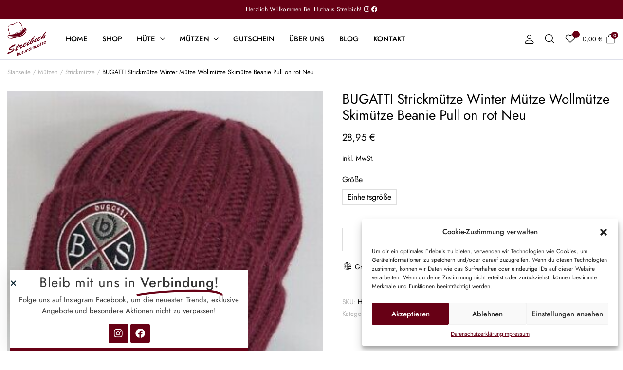

--- FILE ---
content_type: text/html; charset=UTF-8
request_url: https://huthausstreibich.de/product/bugatti-strickmuetze-winter-muetze-wollmuetze-skimuetze-beanie-pull-on-rot-neu/
body_size: 39487
content:
<!DOCTYPE html>
<html lang="de" prefix="og: https://ogp.me/ns#">
<head>
	<meta charset="UTF-8">
	<meta http-equiv="X-UA-Compatible" content="IE=edge">
	<meta name="viewport" content="width=device-width, initial-scale=1.0">

		<style>img:is([sizes="auto" i], [sizes^="auto," i]) { contain-intrinsic-size: 3000px 1500px }</style>
	
<!-- Suchmaschinen-Optimierung durch Rank Math PRO - https://rankmath.com/ -->
<title>BUGATTI Strickmütze Winter Mütze Wollmütze Skimütze Beanie Pull on rot Neu - Huthaus Streibich</title>
<link crossorigin data-rocket-preconnect href="https://www.googletagmanager.com" rel="preconnect"><link rel="preload" data-rocket-preload as="image" href="https://huthausstreibich.de/wp-content/uploads/2023/09/1-974.jpg" imagesrcset="https://huthausstreibich.de/wp-content/uploads/2023/09/1-974.jpg 346w, https://huthausstreibich.de/wp-content/uploads/2023/09/1-974-47x54.jpg 47w, https://huthausstreibich.de/wp-content/uploads/2023/09/1-974-260x300.jpg 260w, https://huthausstreibich.de/wp-content/uploads/2023/09/1-974-83x96.jpg 83w" imagesizes="(max-width: 346px) 100vw, 346px" fetchpriority="high">
<meta name="description" content="Bugatti Strickmütze"/>
<meta name="robots" content="follow, index, max-snippet:-1, max-video-preview:-1, max-image-preview:large"/>
<link rel="canonical" href="https://huthausstreibich.de/product/bugatti-strickmuetze-winter-muetze-wollmuetze-skimuetze-beanie-pull-on-rot-neu/" />
<meta property="og:locale" content="de_DE" />
<meta property="og:type" content="product" />
<meta property="og:title" content="BUGATTI Strickmütze Winter Mütze Wollmütze Skimütze Beanie Pull on rot Neu - Huthaus Streibich" />
<meta property="og:description" content="Bugatti Strickmütze" />
<meta property="og:url" content="https://huthausstreibich.de/product/bugatti-strickmuetze-winter-muetze-wollmuetze-skimuetze-beanie-pull-on-rot-neu/" />
<meta property="og:site_name" content="Huthaus Streibich Shop" />
<meta property="og:updated_time" content="2024-12-20T18:11:57+02:00" />
<meta property="og:image" content="https://huthausstreibich.de/wp-content/uploads/2023/09/1-974.jpg" />
<meta property="og:image:secure_url" content="https://huthausstreibich.de/wp-content/uploads/2023/09/1-974.jpg" />
<meta property="og:image:width" content="346" />
<meta property="og:image:height" content="400" />
<meta property="og:image:alt" content="Bugatti Strickmütze" />
<meta property="og:image:type" content="image/jpeg" />
<meta property="product:brand" content="Bugatti" />
<meta property="product:availability" content="instock" />
<meta name="twitter:card" content="summary_large_image" />
<meta name="twitter:title" content="BUGATTI Strickmütze Winter Mütze Wollmütze Skimütze Beanie Pull on rot Neu - Huthaus Streibich" />
<meta name="twitter:description" content="Bugatti Strickmütze" />
<meta name="twitter:image" content="https://huthausstreibich.de/wp-content/uploads/2023/09/1-974.jpg" />
<meta name="twitter:label1" content="Preis" />
<meta name="twitter:data1" content="28,95&nbsp;&euro;" />
<meta name="twitter:label2" content="Verfügbarkeit" />
<meta name="twitter:data2" content="Vorrätig" />
<script type="application/ld+json" class="rank-math-schema">{"@context":"https://schema.org","@graph":[{"@type":"Place","@id":"https://huthausstreibich.de/#place","address":{"@type":"PostalAddress","streetAddress":"Flachsmarktstra\u00dfe 34","addressLocality":"Mainz","postalCode":"55116","addressCountry":"Deutschland"}},{"@type":"Organization","@id":"https://huthausstreibich.de/#organization","name":"Huthaus Streibich Shop","url":"https://huthausstreibich.de","email":"Info@huthausstreibich.de","address":{"@type":"PostalAddress","streetAddress":"Flachsmarktstra\u00dfe 34","addressLocality":"Mainz","postalCode":"55116","addressCountry":"Deutschland"},"logo":{"@type":"ImageObject","@id":"https://huthausstreibich.de/#logo","url":"https://huthausstreibich.de/wp-content/uploads/2023/09/logo_500.png","contentUrl":"https://huthausstreibich.de/wp-content/uploads/2023/09/logo_500.png","caption":"Huthaus Streibich Shop","inLanguage":"de","width":"510","height":"402"},"contactPoint":[{"@type":"ContactPoint","telephone":"06131 22 39 30","contactType":"customer support"}],"location":{"@id":"https://huthausstreibich.de/#place"}},{"@type":"WebSite","@id":"https://huthausstreibich.de/#website","url":"https://huthausstreibich.de","name":"Huthaus Streibich Shop","alternateName":"Huthaus Streibich","publisher":{"@id":"https://huthausstreibich.de/#organization"},"inLanguage":"de"},{"@type":"ImageObject","@id":"https://huthausstreibich.de/wp-content/uploads/2023/09/1-974.jpg","url":"https://huthausstreibich.de/wp-content/uploads/2023/09/1-974.jpg","width":"346","height":"400","inLanguage":"de"},{"@type":"ItemPage","@id":"https://huthausstreibich.de/product/bugatti-strickmuetze-winter-muetze-wollmuetze-skimuetze-beanie-pull-on-rot-neu/#webpage","url":"https://huthausstreibich.de/product/bugatti-strickmuetze-winter-muetze-wollmuetze-skimuetze-beanie-pull-on-rot-neu/","name":"BUGATTI Strickm\u00fctze Winter M\u00fctze Wollm\u00fctze Skim\u00fctze Beanie Pull on rot Neu - Huthaus Streibich","datePublished":"2023-09-26T16:42:47+02:00","dateModified":"2024-12-20T18:11:57+02:00","isPartOf":{"@id":"https://huthausstreibich.de/#website"},"primaryImageOfPage":{"@id":"https://huthausstreibich.de/wp-content/uploads/2023/09/1-974.jpg"},"inLanguage":"de"},{"@type":"Product","brand":{"@type":"Brand","name":"Bugatti"},"name":"BUGATTI Strickm\u00fctze Winter M\u00fctze Wollm\u00fctze Skim\u00fctze Beanie Pull on rot Neu - Huthaus Streibich","description":"Bugatti Strickm\u00fctze","sku":"HS-10289_Master","category":"M\u00fctzen &gt; Beanie","mainEntityOfPage":{"@id":"https://huthausstreibich.de/product/bugatti-strickmuetze-winter-muetze-wollmuetze-skimuetze-beanie-pull-on-rot-neu/#webpage"},"weight":{"@type":"QuantitativeValue","unitCode":"KGM","value":"0.0"},"image":[{"@type":"ImageObject","url":"https://huthausstreibich.de/wp-content/uploads/2023/09/1-974.jpg","height":"400","width":"346"}],"offers":{"@type":"Offer","price":"28.95","priceValidUntil":"2026-12-31","priceSpecification":{"price":"28.95","priceCurrency":"EUR","valueAddedTaxIncluded":"true"},"priceCurrency":"EUR","availability":"http://schema.org/InStock","seller":{"@type":"Organization","@id":"https://huthausstreibich.de/","name":"Huthaus Streibich Shop","url":"https://huthausstreibich.de","logo":"https://huthausstreibich.de/wp-content/uploads/2023/09/logo_500.png"},"url":"https://huthausstreibich.de/product/bugatti-strickmuetze-winter-muetze-wollmuetze-skimuetze-beanie-pull-on-rot-neu/"},"additionalProperty":[{"@type":"PropertyValue","name":"pa_marke","value":"Bugatti"},{"@type":"PropertyValue","name":"pa_material","value":"Polyacryl"},{"@type":"PropertyValue","name":"pa_abteilung","value":"Unisex Erwachsene"},{"@type":"PropertyValue","name":"pa_stil","value":"Wollm\u00fctze"},{"@type":"PropertyValue","name":"pa_jahreszeit","value":"Winter"},{"@type":"PropertyValue","name":"pa_farbe","value":"Rot"},{"@type":"PropertyValue","name":"pa_condition","value":"Neu mit Etikett"}],"@id":"https://huthausstreibich.de/product/bugatti-strickmuetze-winter-muetze-wollmuetze-skimuetze-beanie-pull-on-rot-neu/#richSnippet"}]}</script>
<!-- /Rank Math WordPress SEO Plugin -->

<link rel='dns-prefetch' href='//www.googletagmanager.com' />
<link rel='dns-prefetch' href='//fonts.googleapis.com' />

<link rel="alternate" type="application/rss+xml" title="Huthaus Streibich &raquo; Feed" href="https://huthausstreibich.de/feed/" />
<link rel="alternate" type="application/rss+xml" title="Huthaus Streibich &raquo; Kommentar-Feed" href="https://huthausstreibich.de/comments/feed/" />
<link data-minify="1" rel='stylesheet' id='dashicons-css' href='https://huthausstreibich.de/wp-content/cache/min/1/wp-includes/css/dashicons.min.css?ver=1762936200' type='text/css' media='all' />
<link data-minify="1" rel='stylesheet' id='thickbox-css' href='https://huthausstreibich.de/wp-content/cache/min/1/wp-includes/js/thickbox/thickbox.css?ver=1762936200' type='text/css' media='all' />
<link data-minify="1" rel='stylesheet' id='parent-style-css' href='https://huthausstreibich.de/wp-content/cache/min/1/wp-content/themes/clotya/style.css?ver=1762936200' type='text/css' media='all' />
<style id='wp-emoji-styles-inline-css' type='text/css'>

	img.wp-smiley, img.emoji {
		display: inline !important;
		border: none !important;
		box-shadow: none !important;
		height: 1em !important;
		width: 1em !important;
		margin: 0 0.07em !important;
		vertical-align: -0.1em !important;
		background: none !important;
		padding: 0 !important;
	}
</style>
<link rel='stylesheet' id='wp-block-library-css' href='https://huthausstreibich.de/wp-includes/css/dist/block-library/style.min.css?ver=6.8.3' type='text/css' media='all' />
<style id='classic-theme-styles-inline-css' type='text/css'>
/*! This file is auto-generated */
.wp-block-button__link{color:#fff;background-color:#32373c;border-radius:9999px;box-shadow:none;text-decoration:none;padding:calc(.667em + 2px) calc(1.333em + 2px);font-size:1.125em}.wp-block-file__button{background:#32373c;color:#fff;text-decoration:none}
</style>
<style id='filebird-block-filebird-gallery-style-inline-css' type='text/css'>
ul.filebird-block-filebird-gallery{margin:auto!important;padding:0!important;width:100%}ul.filebird-block-filebird-gallery.layout-grid{display:grid;grid-gap:20px;align-items:stretch;grid-template-columns:repeat(var(--columns),1fr);justify-items:stretch}ul.filebird-block-filebird-gallery.layout-grid li img{border:1px solid #ccc;box-shadow:2px 2px 6px 0 rgba(0,0,0,.3);height:100%;max-width:100%;-o-object-fit:cover;object-fit:cover;width:100%}ul.filebird-block-filebird-gallery.layout-masonry{-moz-column-count:var(--columns);-moz-column-gap:var(--space);column-gap:var(--space);-moz-column-width:var(--min-width);columns:var(--min-width) var(--columns);display:block;overflow:auto}ul.filebird-block-filebird-gallery.layout-masonry li{margin-bottom:var(--space)}ul.filebird-block-filebird-gallery li{list-style:none}ul.filebird-block-filebird-gallery li figure{height:100%;margin:0;padding:0;position:relative;width:100%}ul.filebird-block-filebird-gallery li figure figcaption{background:linear-gradient(0deg,rgba(0,0,0,.7),rgba(0,0,0,.3) 70%,transparent);bottom:0;box-sizing:border-box;color:#fff;font-size:.8em;margin:0;max-height:100%;overflow:auto;padding:3em .77em .7em;position:absolute;text-align:center;width:100%;z-index:2}ul.filebird-block-filebird-gallery li figure figcaption a{color:inherit}

</style>
<style id='global-styles-inline-css' type='text/css'>
:root{--wp--preset--aspect-ratio--square: 1;--wp--preset--aspect-ratio--4-3: 4/3;--wp--preset--aspect-ratio--3-4: 3/4;--wp--preset--aspect-ratio--3-2: 3/2;--wp--preset--aspect-ratio--2-3: 2/3;--wp--preset--aspect-ratio--16-9: 16/9;--wp--preset--aspect-ratio--9-16: 9/16;--wp--preset--color--black: #000000;--wp--preset--color--cyan-bluish-gray: #abb8c3;--wp--preset--color--white: #ffffff;--wp--preset--color--pale-pink: #f78da7;--wp--preset--color--vivid-red: #cf2e2e;--wp--preset--color--luminous-vivid-orange: #ff6900;--wp--preset--color--luminous-vivid-amber: #fcb900;--wp--preset--color--light-green-cyan: #7bdcb5;--wp--preset--color--vivid-green-cyan: #00d084;--wp--preset--color--pale-cyan-blue: #8ed1fc;--wp--preset--color--vivid-cyan-blue: #0693e3;--wp--preset--color--vivid-purple: #9b51e0;--wp--preset--gradient--vivid-cyan-blue-to-vivid-purple: linear-gradient(135deg,rgba(6,147,227,1) 0%,rgb(155,81,224) 100%);--wp--preset--gradient--light-green-cyan-to-vivid-green-cyan: linear-gradient(135deg,rgb(122,220,180) 0%,rgb(0,208,130) 100%);--wp--preset--gradient--luminous-vivid-amber-to-luminous-vivid-orange: linear-gradient(135deg,rgba(252,185,0,1) 0%,rgba(255,105,0,1) 100%);--wp--preset--gradient--luminous-vivid-orange-to-vivid-red: linear-gradient(135deg,rgba(255,105,0,1) 0%,rgb(207,46,46) 100%);--wp--preset--gradient--very-light-gray-to-cyan-bluish-gray: linear-gradient(135deg,rgb(238,238,238) 0%,rgb(169,184,195) 100%);--wp--preset--gradient--cool-to-warm-spectrum: linear-gradient(135deg,rgb(74,234,220) 0%,rgb(151,120,209) 20%,rgb(207,42,186) 40%,rgb(238,44,130) 60%,rgb(251,105,98) 80%,rgb(254,248,76) 100%);--wp--preset--gradient--blush-light-purple: linear-gradient(135deg,rgb(255,206,236) 0%,rgb(152,150,240) 100%);--wp--preset--gradient--blush-bordeaux: linear-gradient(135deg,rgb(254,205,165) 0%,rgb(254,45,45) 50%,rgb(107,0,62) 100%);--wp--preset--gradient--luminous-dusk: linear-gradient(135deg,rgb(255,203,112) 0%,rgb(199,81,192) 50%,rgb(65,88,208) 100%);--wp--preset--gradient--pale-ocean: linear-gradient(135deg,rgb(255,245,203) 0%,rgb(182,227,212) 50%,rgb(51,167,181) 100%);--wp--preset--gradient--electric-grass: linear-gradient(135deg,rgb(202,248,128) 0%,rgb(113,206,126) 100%);--wp--preset--gradient--midnight: linear-gradient(135deg,rgb(2,3,129) 0%,rgb(40,116,252) 100%);--wp--preset--font-size--small: 13px;--wp--preset--font-size--medium: 20px;--wp--preset--font-size--large: 36px;--wp--preset--font-size--x-large: 42px;--wp--preset--spacing--20: 0.44rem;--wp--preset--spacing--30: 0.67rem;--wp--preset--spacing--40: 1rem;--wp--preset--spacing--50: 1.5rem;--wp--preset--spacing--60: 2.25rem;--wp--preset--spacing--70: 3.38rem;--wp--preset--spacing--80: 5.06rem;--wp--preset--shadow--natural: 6px 6px 9px rgba(0, 0, 0, 0.2);--wp--preset--shadow--deep: 12px 12px 50px rgba(0, 0, 0, 0.4);--wp--preset--shadow--sharp: 6px 6px 0px rgba(0, 0, 0, 0.2);--wp--preset--shadow--outlined: 6px 6px 0px -3px rgba(255, 255, 255, 1), 6px 6px rgba(0, 0, 0, 1);--wp--preset--shadow--crisp: 6px 6px 0px rgba(0, 0, 0, 1);}:where(.is-layout-flex){gap: 0.5em;}:where(.is-layout-grid){gap: 0.5em;}body .is-layout-flex{display: flex;}.is-layout-flex{flex-wrap: wrap;align-items: center;}.is-layout-flex > :is(*, div){margin: 0;}body .is-layout-grid{display: grid;}.is-layout-grid > :is(*, div){margin: 0;}:where(.wp-block-columns.is-layout-flex){gap: 2em;}:where(.wp-block-columns.is-layout-grid){gap: 2em;}:where(.wp-block-post-template.is-layout-flex){gap: 1.25em;}:where(.wp-block-post-template.is-layout-grid){gap: 1.25em;}.has-black-color{color: var(--wp--preset--color--black) !important;}.has-cyan-bluish-gray-color{color: var(--wp--preset--color--cyan-bluish-gray) !important;}.has-white-color{color: var(--wp--preset--color--white) !important;}.has-pale-pink-color{color: var(--wp--preset--color--pale-pink) !important;}.has-vivid-red-color{color: var(--wp--preset--color--vivid-red) !important;}.has-luminous-vivid-orange-color{color: var(--wp--preset--color--luminous-vivid-orange) !important;}.has-luminous-vivid-amber-color{color: var(--wp--preset--color--luminous-vivid-amber) !important;}.has-light-green-cyan-color{color: var(--wp--preset--color--light-green-cyan) !important;}.has-vivid-green-cyan-color{color: var(--wp--preset--color--vivid-green-cyan) !important;}.has-pale-cyan-blue-color{color: var(--wp--preset--color--pale-cyan-blue) !important;}.has-vivid-cyan-blue-color{color: var(--wp--preset--color--vivid-cyan-blue) !important;}.has-vivid-purple-color{color: var(--wp--preset--color--vivid-purple) !important;}.has-black-background-color{background-color: var(--wp--preset--color--black) !important;}.has-cyan-bluish-gray-background-color{background-color: var(--wp--preset--color--cyan-bluish-gray) !important;}.has-white-background-color{background-color: var(--wp--preset--color--white) !important;}.has-pale-pink-background-color{background-color: var(--wp--preset--color--pale-pink) !important;}.has-vivid-red-background-color{background-color: var(--wp--preset--color--vivid-red) !important;}.has-luminous-vivid-orange-background-color{background-color: var(--wp--preset--color--luminous-vivid-orange) !important;}.has-luminous-vivid-amber-background-color{background-color: var(--wp--preset--color--luminous-vivid-amber) !important;}.has-light-green-cyan-background-color{background-color: var(--wp--preset--color--light-green-cyan) !important;}.has-vivid-green-cyan-background-color{background-color: var(--wp--preset--color--vivid-green-cyan) !important;}.has-pale-cyan-blue-background-color{background-color: var(--wp--preset--color--pale-cyan-blue) !important;}.has-vivid-cyan-blue-background-color{background-color: var(--wp--preset--color--vivid-cyan-blue) !important;}.has-vivid-purple-background-color{background-color: var(--wp--preset--color--vivid-purple) !important;}.has-black-border-color{border-color: var(--wp--preset--color--black) !important;}.has-cyan-bluish-gray-border-color{border-color: var(--wp--preset--color--cyan-bluish-gray) !important;}.has-white-border-color{border-color: var(--wp--preset--color--white) !important;}.has-pale-pink-border-color{border-color: var(--wp--preset--color--pale-pink) !important;}.has-vivid-red-border-color{border-color: var(--wp--preset--color--vivid-red) !important;}.has-luminous-vivid-orange-border-color{border-color: var(--wp--preset--color--luminous-vivid-orange) !important;}.has-luminous-vivid-amber-border-color{border-color: var(--wp--preset--color--luminous-vivid-amber) !important;}.has-light-green-cyan-border-color{border-color: var(--wp--preset--color--light-green-cyan) !important;}.has-vivid-green-cyan-border-color{border-color: var(--wp--preset--color--vivid-green-cyan) !important;}.has-pale-cyan-blue-border-color{border-color: var(--wp--preset--color--pale-cyan-blue) !important;}.has-vivid-cyan-blue-border-color{border-color: var(--wp--preset--color--vivid-cyan-blue) !important;}.has-vivid-purple-border-color{border-color: var(--wp--preset--color--vivid-purple) !important;}.has-vivid-cyan-blue-to-vivid-purple-gradient-background{background: var(--wp--preset--gradient--vivid-cyan-blue-to-vivid-purple) !important;}.has-light-green-cyan-to-vivid-green-cyan-gradient-background{background: var(--wp--preset--gradient--light-green-cyan-to-vivid-green-cyan) !important;}.has-luminous-vivid-amber-to-luminous-vivid-orange-gradient-background{background: var(--wp--preset--gradient--luminous-vivid-amber-to-luminous-vivid-orange) !important;}.has-luminous-vivid-orange-to-vivid-red-gradient-background{background: var(--wp--preset--gradient--luminous-vivid-orange-to-vivid-red) !important;}.has-very-light-gray-to-cyan-bluish-gray-gradient-background{background: var(--wp--preset--gradient--very-light-gray-to-cyan-bluish-gray) !important;}.has-cool-to-warm-spectrum-gradient-background{background: var(--wp--preset--gradient--cool-to-warm-spectrum) !important;}.has-blush-light-purple-gradient-background{background: var(--wp--preset--gradient--blush-light-purple) !important;}.has-blush-bordeaux-gradient-background{background: var(--wp--preset--gradient--blush-bordeaux) !important;}.has-luminous-dusk-gradient-background{background: var(--wp--preset--gradient--luminous-dusk) !important;}.has-pale-ocean-gradient-background{background: var(--wp--preset--gradient--pale-ocean) !important;}.has-electric-grass-gradient-background{background: var(--wp--preset--gradient--electric-grass) !important;}.has-midnight-gradient-background{background: var(--wp--preset--gradient--midnight) !important;}.has-small-font-size{font-size: var(--wp--preset--font-size--small) !important;}.has-medium-font-size{font-size: var(--wp--preset--font-size--medium) !important;}.has-large-font-size{font-size: var(--wp--preset--font-size--large) !important;}.has-x-large-font-size{font-size: var(--wp--preset--font-size--x-large) !important;}
:where(.wp-block-post-template.is-layout-flex){gap: 1.25em;}:where(.wp-block-post-template.is-layout-grid){gap: 1.25em;}
:where(.wp-block-columns.is-layout-flex){gap: 2em;}:where(.wp-block-columns.is-layout-grid){gap: 2em;}
:root :where(.wp-block-pullquote){font-size: 1.5em;line-height: 1.6;}
</style>
<link rel='stylesheet' id='photoswipe-css' href='https://huthausstreibich.de/wp-content/plugins/woocommerce/assets/css/photoswipe/photoswipe.min.css?ver=10.3.4' type='text/css' media='all' />
<link rel='stylesheet' id='photoswipe-default-skin-css' href='https://huthausstreibich.de/wp-content/plugins/woocommerce/assets/css/photoswipe/default-skin/default-skin.min.css?ver=10.3.4' type='text/css' media='all' />
<style id='woocommerce-inline-inline-css' type='text/css'>
.woocommerce form .form-row .required { visibility: visible; }
</style>
<link rel='stylesheet' id='cmplz-general-css' href='https://huthausstreibich.de/wp-content/plugins/complianz-gdpr-premium/assets/css/cookieblocker.min.css?ver=1747165639' type='text/css' media='all' />
<link data-minify="1" rel='stylesheet' id='klb-notice-ajax-css' href='https://huthausstreibich.de/wp-content/cache/min/1/wp-content/plugins/clotya-core/woocommerce-filter/notice-ajax/css/notice-ajax.css?ver=1762936200' type='text/css' media='all' />
<link data-minify="1" rel='stylesheet' id='klbtheme-swatches-css' href='https://huthausstreibich.de/wp-content/cache/min/1/wp-content/plugins/clotya-core/woocommerce-filter/swatches/css/swatches.css?ver=1762936200' type='text/css' media='all' />
<link data-minify="1" rel='stylesheet' id='clotya-ajax-search-css' href='https://huthausstreibich.de/wp-content/cache/min/1/wp-content/plugins/clotya-core/woocommerce-filter/ajax-search/css/ajax-search.css?ver=1762936200' type='text/css' media='all' />
<link data-minify="1" rel='stylesheet' id='klb-product-badge-css' href='https://huthausstreibich.de/wp-content/cache/min/1/wp-content/plugins/clotya-core/woocommerce-filter/product-badge/css/product-badge.css?ver=1762936200' type='text/css' media='all' />
<link data-minify="1" rel='stylesheet' id='klb-single-low-stock-css' href='https://huthausstreibich.de/wp-content/cache/min/1/wp-content/plugins/clotya-core/woocommerce-filter/single-low-stock/css/single-low-stock.css?ver=1762936200' type='text/css' media='all' />
<link data-minify="1" rel='stylesheet' id='clotya-single-gallery-css' href='https://huthausstreibich.de/wp-content/cache/min/1/wp-content/plugins/clotya-core/woocommerce-filter/single-gallery/css/single-gallery.css?ver=1762936200' type='text/css' media='all' />
<link data-minify="1" rel='stylesheet' id='cfvsw_swatches_product-css' href='https://huthausstreibich.de/wp-content/cache/min/1/wp-content/plugins/variation-swatches-woo/assets/css/swatches.css?ver=1762936200' type='text/css' media='all' />
<style id='cfvsw_swatches_product-inline-css' type='text/css'>
.cfvsw-tooltip{background:#000000;color:#ffffff;} .cfvsw-tooltip:before{background:#000000;}:root {--cfvsw-swatches-font-size: 16px;--cfvsw-swatches-border-color: #670015;--cfvsw-swatches-border-color-hover: #67001580;--cfvsw-swatches-border-width: 1px;--cfvsw-swatches-tooltip-font-size: 12px;}
</style>
<link rel='stylesheet' id='hint-css' href='https://huthausstreibich.de/wp-content/plugins/woo-smart-compare/assets/libs/hint/hint.min.css?ver=6.8.3' type='text/css' media='all' />
<link rel='stylesheet' id='perfect-scrollbar-css' href='https://huthausstreibich.de/wp-content/plugins/woo-smart-compare/assets/libs/perfect-scrollbar/css/perfect-scrollbar.min.css?ver=6.8.3' type='text/css' media='all' />
<link data-minify="1" rel='stylesheet' id='perfect-scrollbar-wpc-css' href='https://huthausstreibich.de/wp-content/cache/min/1/wp-content/plugins/woo-smart-compare/assets/libs/perfect-scrollbar/css/custom-theme.css?ver=1762936200' type='text/css' media='all' />
<link data-minify="1" rel='stylesheet' id='woosc-frontend-css' href='https://huthausstreibich.de/wp-content/cache/min/1/wp-content/plugins/woo-smart-compare/assets/css/frontend.css?ver=1762936200' type='text/css' media='all' />
<link data-minify="1" rel='stylesheet' id='wpcbr-frontend-css' href='https://huthausstreibich.de/wp-content/cache/min/1/wp-content/plugins/wpc-brands/assets/css/frontend.css?ver=1762936200' type='text/css' media='all' />
<link data-minify="1" rel='stylesheet' id='brands-styles-css' href='https://huthausstreibich.de/wp-content/cache/min/1/wp-content/plugins/woocommerce/assets/css/brands.css?ver=1762936200' type='text/css' media='all' />
<link rel='preload' as='font' type='font/woff2' crossorigin='anonymous' id='tinvwl-webfont-font-css' href='https://huthausstreibich.de/wp-content/plugins/ti-woocommerce-wishlist/assets/fonts/tinvwl-webfont.woff2?ver=xu2uyi'  media='all' />
<link data-minify="1" rel='stylesheet' id='tinvwl-webfont-css' href='https://huthausstreibich.de/wp-content/cache/min/1/wp-content/plugins/ti-woocommerce-wishlist/assets/css/webfont.min.css?ver=1762936200' type='text/css' media='all' />
<link rel='stylesheet' id='tinvwl-css' href='https://huthausstreibich.de/wp-content/plugins/ti-woocommerce-wishlist/assets/css/public.min.css?ver=2.10.0' type='text/css' media='all' />
<link rel='stylesheet' id='bootstrap-css' href='https://huthausstreibich.de/wp-content/themes/clotya/assets/css/bootstrap.min.css?ver=1.4.6' type='text/css' media='all' />
<link data-minify="1" rel='stylesheet' id='clotya-base-css' href='https://huthausstreibich.de/wp-content/cache/min/1/wp-content/themes/clotya/assets/css/base.css?ver=1762936200' type='text/css' media='all' />
<link data-service="google-fonts" data-category="marketing" rel='stylesheet' id='clotya-font-url-css' data-href='//fonts.googleapis.com/css2?family=Jost:ital,wght@0,100;0,200;0,300;0,400;0,500;0,600;0,700;0,800;0,900;1,100;1,200;1,300;1,400;1,500;1,600;1,700;1,800;1,900&#038;subset=latin,latin-ext' type='text/css' media='all' />
<link data-minify="1" rel='stylesheet' id='clotya-style-css' href='https://huthausstreibich.de/wp-content/cache/min/1/wp-content/themes/clotya-child/style.css?ver=1762936200' type='text/css' media='all' />
<link rel='stylesheet' id='elementor-frontend-css' href='https://huthausstreibich.de/wp-content/plugins/elementor/assets/css/frontend.min.css?ver=3.32.5' type='text/css' media='all' />
<style id='elementor-frontend-inline-css' type='text/css'>

				.elementor-widget-woocommerce-checkout-page .woocommerce table.woocommerce-checkout-review-order-table {
				    margin: var(--sections-margin, 24px 0 24px 0);
				    padding: var(--sections-padding, 16px 16px);
				}
				.elementor-widget-woocommerce-checkout-page .woocommerce table.woocommerce-checkout-review-order-table .cart_item td.product-name {
				    padding-right: 20px;
				}
				.elementor-widget-woocommerce-checkout-page .woocommerce .woocommerce-checkout #payment {
					border: none;
					padding: 0;
				}
				.elementor-widget-woocommerce-checkout-page .woocommerce .e-checkout__order_review-2 {
					background: var(--sections-background-color, #ffffff);
				    border-radius: var(--sections-border-radius, 3px);
				    padding: var(--sections-padding, 16px 30px);
				    margin: var(--sections-margin, 0 0 24px 0);
				    border-style: var(--sections-border-type, solid);
				    border-color: var(--sections-border-color, #D5D8DC);
				    border-width: 1px;
				    display: block;
				}
				.elementor-widget-woocommerce-checkout-page .woocommerce-checkout .place-order {
					display: -webkit-box;
					display: -ms-flexbox;
					display: flex;
					-webkit-box-orient: vertical;
					-webkit-box-direction: normal;
					-ms-flex-direction: column;
					flex-direction: column;
					-ms-flex-wrap: wrap;
					flex-wrap: wrap;
					padding: 0;
					margin-bottom: 0;
					margin-top: 1em;
					-webkit-box-align: var(--place-order-title-alignment, stretch);
					-ms-flex-align: var(--place-order-title-alignment, stretch);
					align-items: var(--place-order-title-alignment, stretch); 
				}
				.elementor-widget-woocommerce-checkout-page .woocommerce-checkout #place_order {
					background-color: #5bc0de;
					width: var(--purchase-button-width, auto);
					float: none;
					color: var(--purchase-button-normal-text-color, #ffffff);
					min-height: auto;
					padding: var(--purchase-button-padding, 1em 1em);
					border-radius: var(--purchase-button-border-radius, 3px); 
		        }
		        .elementor-widget-woocommerce-checkout-page .woocommerce-checkout #place_order:hover {
					background-color: #5bc0de;
					color: var(--purchase-button-hover-text-color, #ffffff);
					border-color: var(--purchase-button-hover-border-color, #5bc0de);
					-webkit-transition-duration: var(--purchase-button-hover-transition-duration, 0.3s);
					-o-transition-duration: var(--purchase-button-hover-transition-duration, 0.3s);
					transition-duration: var(--purchase-button-hover-transition-duration, 0.3s); 
                }
			
</style>
<link rel='stylesheet' id='widget-heading-css' href='https://huthausstreibich.de/wp-content/plugins/elementor/assets/css/widget-heading.min.css?ver=3.32.5' type='text/css' media='all' />
<link rel='stylesheet' id='e-animation-fadeInUp-css' href='https://huthausstreibich.de/wp-content/plugins/elementor/assets/lib/animations/styles/fadeInUp.min.css?ver=3.32.5' type='text/css' media='all' />
<link rel='stylesheet' id='e-popup-css' href='https://huthausstreibich.de/wp-content/plugins/elementor-pro/assets/css/conditionals/popup.min.css?ver=3.32.3' type='text/css' media='all' />
<link rel='stylesheet' id='widget-animated-headline-css' href='https://huthausstreibich.de/wp-content/plugins/elementor-pro/assets/css/widget-animated-headline.min.css?ver=3.32.3' type='text/css' media='all' />
<link rel='stylesheet' id='widget-social-icons-css' href='https://huthausstreibich.de/wp-content/plugins/elementor/assets/css/widget-social-icons.min.css?ver=3.32.5' type='text/css' media='all' />
<link rel='stylesheet' id='e-apple-webkit-css' href='https://huthausstreibich.de/wp-content/plugins/elementor/assets/css/conditionals/apple-webkit.min.css?ver=3.32.5' type='text/css' media='all' />
<link rel='stylesheet' id='e-animation-fadeInLeft-css' href='https://huthausstreibich.de/wp-content/plugins/elementor/assets/lib/animations/styles/fadeInLeft.min.css?ver=3.32.5' type='text/css' media='all' />
<link rel='stylesheet' id='widget-image-css' href='https://huthausstreibich.de/wp-content/plugins/elementor/assets/css/widget-image.min.css?ver=3.32.5' type='text/css' media='all' />
<link rel='stylesheet' id='e-animation-fadeIn-css' href='https://huthausstreibich.de/wp-content/plugins/elementor/assets/lib/animations/styles/fadeIn.min.css?ver=3.32.5' type='text/css' media='all' />
<link rel='stylesheet' id='widget-divider-css' href='https://huthausstreibich.de/wp-content/plugins/elementor/assets/css/widget-divider.min.css?ver=3.32.5' type='text/css' media='all' />
<link rel='stylesheet' id='e-animation-zoomIn-css' href='https://huthausstreibich.de/wp-content/plugins/elementor/assets/lib/animations/styles/zoomIn.min.css?ver=3.32.5' type='text/css' media='all' />
<link data-minify="1" rel='stylesheet' id='elementor-icons-css' href='https://huthausstreibich.de/wp-content/cache/min/1/wp-content/plugins/elementor/assets/lib/eicons/css/elementor-icons.min.css?ver=1762936200' type='text/css' media='all' />
<link rel='stylesheet' id='elementor-post-24-css' href='https://huthausstreibich.de/wp-content/uploads/elementor/css/post-24.css?ver=1762936157' type='text/css' media='all' />
<link data-minify="1" rel='stylesheet' id='font-awesome-5-all-css' href='https://huthausstreibich.de/wp-content/cache/min/1/wp-content/plugins/elementor/assets/lib/font-awesome/css/all.min.css?ver=1762936200' type='text/css' media='all' />
<link rel='stylesheet' id='font-awesome-4-shim-css' href='https://huthausstreibich.de/wp-content/plugins/elementor/assets/lib/font-awesome/css/v4-shims.min.css?ver=3.32.5' type='text/css' media='all' />
<link rel='stylesheet' id='elementor-post-17299-css' href='https://huthausstreibich.de/wp-content/uploads/elementor/css/post-17299.css?ver=1762936158' type='text/css' media='all' />
<link rel='stylesheet' id='elementor-post-16492-css' href='https://huthausstreibich.de/wp-content/uploads/elementor/css/post-16492.css?ver=1762936158' type='text/css' media='all' />
<link rel='stylesheet' id='elementor-post-15074-css' href='https://huthausstreibich.de/wp-content/uploads/elementor/css/post-15074.css?ver=1762936158' type='text/css' media='all' />
<link data-minify="1" rel='stylesheet' id='newsletter-css' href='https://huthausstreibich.de/wp-content/cache/min/1/wp-content/plugins/newsletter/style.css?ver=1762936200' type='text/css' media='all' />
<link data-minify="1" rel='stylesheet' id='woocommerce-gzd-layout-css' href='https://huthausstreibich.de/wp-content/cache/min/1/wp-content/plugins/woocommerce-germanized/build/static/layout-styles.css?ver=1762936200' type='text/css' media='all' />
<style id='woocommerce-gzd-layout-inline-css' type='text/css'>
.woocommerce-checkout .shop_table { background-color: #ffffff; } .product p.deposit-packaging-type { font-size: 1.25em !important; } p.woocommerce-shipping-destination { display: none; }
                .wc-gzd-nutri-score-value-a {
                    background: url(https://huthausstreibich.de/wp-content/plugins/woocommerce-germanized/assets/images/nutri-score-a.svg) no-repeat;
                }
                .wc-gzd-nutri-score-value-b {
                    background: url(https://huthausstreibich.de/wp-content/plugins/woocommerce-germanized/assets/images/nutri-score-b.svg) no-repeat;
                }
                .wc-gzd-nutri-score-value-c {
                    background: url(https://huthausstreibich.de/wp-content/plugins/woocommerce-germanized/assets/images/nutri-score-c.svg) no-repeat;
                }
                .wc-gzd-nutri-score-value-d {
                    background: url(https://huthausstreibich.de/wp-content/plugins/woocommerce-germanized/assets/images/nutri-score-d.svg) no-repeat;
                }
                .wc-gzd-nutri-score-value-e {
                    background: url(https://huthausstreibich.de/wp-content/plugins/woocommerce-germanized/assets/images/nutri-score-e.svg) no-repeat;
                }
            
</style>
<link data-minify="1" rel='stylesheet' id='elementor-gf-local-jost-css' href='https://huthausstreibich.de/wp-content/cache/min/1/wp-content/uploads/elementor/google-fonts/css/jost.css?ver=1762936200' type='text/css' media='all' />
<link rel='stylesheet' id='elementor-icons-shared-0-css' href='https://huthausstreibich.de/wp-content/plugins/elementor/assets/lib/font-awesome/css/fontawesome.min.css?ver=5.15.3' type='text/css' media='all' />
<link data-minify="1" rel='stylesheet' id='elementor-icons-fa-brands-css' href='https://huthausstreibich.de/wp-content/cache/min/1/wp-content/plugins/elementor/assets/lib/font-awesome/css/brands.min.css?ver=1762936200' type='text/css' media='all' />
<script type="text/template" id="tmpl-variation-template">
	<div class="woocommerce-variation-description">{{{ data.variation.variation_description }}}</div>
	<div class="woocommerce-variation-price">{{{ data.variation.price_html }}}</div>
	<div class="woocommerce-variation-availability">{{{ data.variation.availability_html }}}</div>
</script>
<script type="text/template" id="tmpl-unavailable-variation-template">
	<p role="alert">Dieses Produkt ist leider nicht verfügbar. Bitte wähle eine andere Kombination.</p>
</script>
<script type="text/javascript" src="https://huthausstreibich.de/wp-includes/js/jquery/jquery.min.js?ver=3.7.1" id="jquery-core-js"></script>
<script type="text/javascript" src="https://huthausstreibich.de/wp-includes/js/jquery/jquery-migrate.min.js?ver=3.4.1" id="jquery-migrate-js"></script>
<script type="text/javascript" async src="https://huthausstreibich.de/wp-content/plugins/burst-statistics/helpers/timeme/timeme.min.js?ver=1762932578" id="burst-timeme-js"></script>
<script type="text/javascript" src="https://huthausstreibich.de/wp-content/plugins/woocommerce/assets/js/jquery-blockui/jquery.blockUI.min.js?ver=2.7.0-wc.10.3.4" id="wc-jquery-blockui-js" data-wp-strategy="defer"></script>
<script type="text/javascript" id="wc-add-to-cart-js-extra">
/* <![CDATA[ */
var wc_add_to_cart_params = {"ajax_url":"\/wp-admin\/admin-ajax.php","wc_ajax_url":"\/?wc-ajax=%%endpoint%%","i18n_view_cart":"Warenkorb anzeigen","cart_url":"https:\/\/huthausstreibich.de\/warenkorb\/","is_cart":"","cart_redirect_after_add":"no"};
/* ]]> */
</script>
<script type="text/javascript" src="https://huthausstreibich.de/wp-content/plugins/woocommerce/assets/js/frontend/add-to-cart.min.js?ver=10.3.4" id="wc-add-to-cart-js" defer="defer" data-wp-strategy="defer"></script>
<script type="text/javascript" src="https://huthausstreibich.de/wp-content/plugins/woocommerce/assets/js/flexslider/jquery.flexslider.min.js?ver=2.7.2-wc.10.3.4" id="wc-flexslider-js" defer="defer" data-wp-strategy="defer"></script>
<script type="text/javascript" src="https://huthausstreibich.de/wp-content/plugins/woocommerce/assets/js/photoswipe/photoswipe.min.js?ver=4.1.1-wc.10.3.4" id="wc-photoswipe-js" defer="defer" data-wp-strategy="defer"></script>
<script type="text/javascript" src="https://huthausstreibich.de/wp-content/plugins/woocommerce/assets/js/photoswipe/photoswipe-ui-default.min.js?ver=4.1.1-wc.10.3.4" id="wc-photoswipe-ui-default-js" defer="defer" data-wp-strategy="defer"></script>
<script type="text/javascript" id="wc-single-product-js-extra">
/* <![CDATA[ */
var wc_single_product_params = {"i18n_required_rating_text":"Bitte w\u00e4hle eine Bewertung","i18n_rating_options":["1 von 5\u00a0Sternen","2 von 5\u00a0Sternen","3 von 5\u00a0Sternen","4 von 5\u00a0Sternen","5 von 5\u00a0Sternen"],"i18n_product_gallery_trigger_text":"Bildergalerie im Vollbildmodus anzeigen","review_rating_required":"yes","flexslider":{"rtl":false,"animation":"slide","smoothHeight":true,"directionNav":false,"controlNav":"thumbnails","slideshow":false,"animationSpeed":500,"animationLoop":false,"allowOneSlide":false,"direction":"horizontal","prevText":"<button type=\"button\" class=\"slick-nav slick-prev slick-button\"><svg xmlns=\"http:\/\/www.w3.org\/2000\/svg\" x=\"0px\" y=\"0px\" viewBox=\"0 0 24 24\" enable-background=\"new 0 0 24 24\" fill=\"currentColor\"><polyline fill=\"none\" stroke=\"currentColor\" stroke-width=\"1.5\" stroke-linecap=\"round\" stroke-linejoin=\"round\" points=\"17.2,22.4 6.8,12 17.2,1.6 \"\/><\/svg><\/button>","nextText":"<button type=\"button\" class=\"slick-nav slick-next slick-button\"><svg xmlns=\"http:\/\/www.w3.org\/2000\/svg\" x=\"0px\" y=\"0px\" viewBox=\"0 0 24 24\" enable-background=\"new 0 0 24 24\" fill=\"currentColor\"><polyline fill=\"none\" stroke=\"currentColor\" stroke-width=\"1.5\" stroke-linecap=\"round\" stroke-linejoin=\"round\" points=\"6.8,22.4 17.2,12 6.8,1.6 \"\/><\/svg><\/button>"},"zoom_enabled":"","zoom_options":[],"photoswipe_enabled":"1","photoswipe_options":{"shareEl":false,"closeOnScroll":false,"history":false,"hideAnimationDuration":0,"showAnimationDuration":0},"flexslider_enabled":"1"};
/* ]]> */
</script>
<script type="text/javascript" src="https://huthausstreibich.de/wp-content/plugins/woocommerce/assets/js/frontend/single-product.min.js?ver=10.3.4" id="wc-single-product-js" defer="defer" data-wp-strategy="defer"></script>
<script type="text/javascript" src="https://huthausstreibich.de/wp-content/plugins/woocommerce/assets/js/js-cookie/js.cookie.min.js?ver=2.1.4-wc.10.3.4" id="wc-js-cookie-js" data-wp-strategy="defer"></script>
<script data-minify="1" type="text/javascript" src="https://huthausstreibich.de/wp-content/cache/min/1/wp-content/plugins/clotya-core/woocommerce-filter/notice-ajax/js/notice-ajax.js?ver=1762936200" id="klb-notice-ajax-js"></script>
<script type="text/javascript" src="https://huthausstreibich.de/wp-includes/js/underscore.min.js?ver=1.13.7" id="underscore-js"></script>
<script type="text/javascript" id="wp-util-js-extra">
/* <![CDATA[ */
var _wpUtilSettings = {"ajax":{"url":"\/wp-admin\/admin-ajax.php"}};
/* ]]> */
</script>
<script type="text/javascript" src="https://huthausstreibich.de/wp-includes/js/wp-util.min.js?ver=6.8.3" id="wp-util-js"></script>
<script type="text/javascript" id="wc-add-to-cart-variation-js-extra">
/* <![CDATA[ */
var wc_add_to_cart_variation_params = {"wc_ajax_url":"\/?wc-ajax=%%endpoint%%","i18n_no_matching_variations_text":"Es entsprechen leider keine Produkte deiner Auswahl. Bitte w\u00e4hle eine andere Kombination.","i18n_make_a_selection_text":"Bitte w\u00e4hle die Produktoptionen, bevor du den Artikel in den Warenkorb legst.","i18n_unavailable_text":"Dieses Produkt ist leider nicht verf\u00fcgbar. Bitte w\u00e4hle eine andere Kombination.","i18n_reset_alert_text":"Deine Auswahl wurde zur\u00fcckgesetzt. Bitte w\u00e4hle Produktoptionen aus, bevor du den Artikel in den Warenkorb legst."};
/* ]]> */
</script>
<script type="text/javascript" src="https://huthausstreibich.de/wp-content/plugins/woocommerce/assets/js/frontend/add-to-cart-variation.min.js?ver=10.3.4" id="wc-add-to-cart-variation-js" data-wp-strategy="defer"></script>
<script type="text/javascript" id="clotya-ajax-search-js-extra">
/* <![CDATA[ */
var clotyasearch = {"ajaxurl":"https:\/\/huthausstreibich.de\/wp-admin\/admin-ajax.php"};
/* ]]> */
</script>
<script data-minify="1" type="text/javascript" src="https://huthausstreibich.de/wp-content/cache/min/1/wp-content/plugins/clotya-core/woocommerce-filter/ajax-search/js/ajax-search.js?ver=1762936200" id="clotya-ajax-search-js"></script>
<script data-minify="1" type="text/javascript" src="https://huthausstreibich.de/wp-content/cache/min/1/wp-content/themes/clotya/includes/pjax/js/helpers.js?ver=1762936200" id="pjax-helpers-js"></script>
<script type="text/javascript" src="https://huthausstreibich.de/wp-content/plugins/elementor/assets/lib/font-awesome/js/v4-shims.min.js?ver=3.32.5" id="font-awesome-4-shim-js"></script>
<script type="text/javascript" id="wc-gzd-unit-price-observer-queue-js-extra">
/* <![CDATA[ */
var wc_gzd_unit_price_observer_queue_params = {"ajax_url":"\/wp-admin\/admin-ajax.php","wc_ajax_url":"\/?wc-ajax=%%endpoint%%","refresh_unit_price_nonce":"8d7017474a"};
/* ]]> */
</script>
<script data-minify="1" type="text/javascript" src="https://huthausstreibich.de/wp-content/cache/min/1/wp-content/plugins/woocommerce-germanized/build/static/unit-price-observer-queue.js?ver=1762936200" id="wc-gzd-unit-price-observer-queue-js" defer="defer" data-wp-strategy="defer"></script>
<script type="text/javascript" src="https://huthausstreibich.de/wp-content/plugins/woocommerce/assets/js/accounting/accounting.min.js?ver=0.4.2" id="wc-accounting-js"></script>
<script type="text/javascript" id="wc-gzd-add-to-cart-variation-js-extra">
/* <![CDATA[ */
var wc_gzd_add_to_cart_variation_params = {"wrapper":".product","price_selector":"p.price","replace_price":"1"};
/* ]]> */
</script>
<script data-minify="1" type="text/javascript" src="https://huthausstreibich.de/wp-content/cache/min/1/wp-content/plugins/woocommerce-germanized/build/static/add-to-cart-variation.js?ver=1762936200" id="wc-gzd-add-to-cart-variation-js" defer="defer" data-wp-strategy="defer"></script>
<script type="text/javascript" id="wc-gzd-unit-price-observer-js-extra">
/* <![CDATA[ */
var wc_gzd_unit_price_observer_params = {"wrapper":".product","price_selector":{"p.price":{"is_total_price":false,"is_primary_selector":true,"quantity_selector":""}},"replace_price":"1","product_id":"8537","price_decimal_sep":",","price_thousand_sep":".","qty_selector":"input.quantity, input.qty","refresh_on_load":""};
/* ]]> */
</script>
<script data-minify="1" type="text/javascript" src="https://huthausstreibich.de/wp-content/cache/min/1/wp-content/plugins/woocommerce-germanized/build/static/unit-price-observer.js?ver=1762936200" id="wc-gzd-unit-price-observer-js" defer="defer" data-wp-strategy="defer"></script>

<!-- Google Tag (gtac.js) durch Site-Kit hinzugefügt -->
<!-- Von Site Kit hinzugefügtes Google-Analytics-Snippet -->
<script type="text/javascript" id="google_gtagjs-js-before">
/* <![CDATA[ */
	
		window['gtag_enable_tcf_support'] = false;
window.dataLayer = window.dataLayer || [];
function gtag(){
	dataLayer.push(arguments);
}
gtag('set', 'ads_data_redaction', false);
gtag('set', 'url_passthrough', false);
gtag('consent', 'default', {
	'security_storage': "granted",
	'functionality_storage': "granted",
	'personalization_storage': "denied",
	'analytics_storage': 'denied',
	'ad_storage': "denied",
	'ad_user_data': 'denied',
	'ad_personalization': 'denied',
});

document.addEventListener("cmplz_fire_categories", function (e) {
	function gtag(){
		dataLayer.push(arguments);
	}
	var consentedCategories = e.detail.categories;
	let preferences = 'denied';
	let statistics = 'denied';
	let marketing = 'denied';

	if (cmplz_in_array( 'preferences', consentedCategories )) {
		preferences = 'granted';
	}

	if (cmplz_in_array( 'statistics', consentedCategories )) {
		statistics = 'granted';
	}

	if (cmplz_in_array( 'marketing', consentedCategories )) {
		marketing = 'granted';
	}
	gtag('consent', 'update', {
		'security_storage': "granted",
		'functionality_storage': "granted",
		'personalization_storage': preferences,
		'analytics_storage': statistics,
		'ad_storage': marketing,
		'ad_user_data': marketing,
		'ad_personalization': marketing,
	});
});

document.addEventListener("cmplz_revoke", function (e) {
	gtag('consent', 'update', {
		'security_storage': "granted",
		'functionality_storage': "granted",
		'personalization_storage': "denied",
		'analytics_storage': 'denied',
		'ad_storage': "denied",
		'ad_user_data': 'denied',
		'ad_personalization': 'denied',
	});
});
	
	
/* ]]> */
</script>
<script type="text/javascript" src="https://www.googletagmanager.com/gtag/js?id=GT-WRDRBBR" id="google_gtagjs-js" async></script>
<script type="text/javascript" id="google_gtagjs-js-after">
/* <![CDATA[ */
window.dataLayer = window.dataLayer || [];function gtag(){dataLayer.push(arguments);}
gtag("set","linker",{"domains":["huthausstreibich.de"]});
gtag("js", new Date());
gtag("set", "developer_id.dZTNiMT", true);
gtag("config", "GT-WRDRBBR");
 window._googlesitekit = window._googlesitekit || {}; window._googlesitekit.throttledEvents = []; window._googlesitekit.gtagEvent = (name, data) => { var key = JSON.stringify( { name, data } ); if ( !! window._googlesitekit.throttledEvents[ key ] ) { return; } window._googlesitekit.throttledEvents[ key ] = true; setTimeout( () => { delete window._googlesitekit.throttledEvents[ key ]; }, 5 ); gtag( "event", name, { ...data, event_source: "site-kit" } ); }; 
/* ]]> */
</script>
<link rel="https://api.w.org/" href="https://huthausstreibich.de/wp-json/" /><link rel="alternate" title="JSON" type="application/json" href="https://huthausstreibich.de/wp-json/wp/v2/product/8537" /><link rel="EditURI" type="application/rsd+xml" title="RSD" href="https://huthausstreibich.de/xmlrpc.php?rsd" />

<link rel='shortlink' href='https://huthausstreibich.de/?p=8537' />
<link rel="alternate" title="oEmbed (JSON)" type="application/json+oembed" href="https://huthausstreibich.de/wp-json/oembed/1.0/embed?url=https%3A%2F%2Fhuthausstreibich.de%2Fproduct%2Fbugatti-strickmuetze-winter-muetze-wollmuetze-skimuetze-beanie-pull-on-rot-neu%2F" />
<link rel="alternate" title="oEmbed (XML)" type="text/xml+oembed" href="https://huthausstreibich.de/wp-json/oembed/1.0/embed?url=https%3A%2F%2Fhuthausstreibich.de%2Fproduct%2Fbugatti-strickmuetze-winter-muetze-wollmuetze-skimuetze-beanie-pull-on-rot-neu%2F&#038;format=xml" />
<meta name="generator" content="Site Kit by Google 1.165.0" />			<style>.cmplz-hidden {
					display: none !important;
				}</style>
<style type="text/css">

@media(max-width:64rem){
	header.sticky-header {
		position: fixed;
		top: 0;
		left: 0;
		right: 0;
	}	
}

.sticky-header .header-main {
    position: fixed;
    left: 0;
    right: 0;
    top: 0;
    z-index: 9;
    border-bottom: 1px solid #e3e4e6;
    padding-top: 15px;
    padding-bottom: 15px;
}


:root {
    --color-primary: #670015;
}

:root {
	--color-danger: #a20b29;
}


:root {
	--color-success-dark: #670015;
}






.site-header.header-type1 .global-notification  {
	background-color: #670015;
	color: ;
}

.site-header.header-type1 .header-topbar.border-full  {
	background-color: ;
	color: ;
	border-bottom-color: ;
}

.site-header.header-type1 .header-main,
.site-header.header-type1 .header-mobile{
	background-color: ;
	border-bottom-color: ;
}

.site-header.header-type1 .site-nav.primary .menu > li > a,
.site-header.header-type1 .site-nav.primary .menu .sub-menu li a {
	color: ;
}

.site-header.header-type1 .site-nav.primary .menu > li > a:hover,
.site-header.header-type1 .site-nav.primary .menu .sub-menu li a:hover {
	color: ;
}

.site-header.header-type1 .site-nav.horizontal > .menu .mega-menu > .sub-menu > li > a{
	color: ;
}

.site-header.header-type1 .header-button i{
	color: ;
}

.site-header.header-type1 .header-button i:hover{
	color: ;
}

.site-header.header-type2 .global-notification  {
	background-color: ;
	color: ;
}

.site-header.header-type2 .header-topbar.border-full  {
	background-color: ;
	color: ;
	border-bottom-color: ;
}

.site-header.header-type2 .header-main,
.site-header.header-type2 .header-row.header-navbar,
.site-header.header-type2 .header-mobile {
	background-color: ;
	border-bottom-color: ;
	
}

.site-header.header-type2 .site-departments .dropdown-toggle{
	border-right-color: ;
}

.site-header.header-type2 .site-nav.primary .menu > li > a,
.site-header.header-type2 .site-nav.primary .menu .sub-menu li a,
.site-header.header-type2 .site-departments {
	color: ;
}

.site-header.header-type2 .site-nav.primary .menu > li > a:hover,
.site-header.header-type2 .site-nav.primary .menu .sub-menu li a:hover,
.site-header.header-type2 .site-departments:hover {
	color: ;
}

.site-header.header-type2 .site-nav.horizontal > .menu .mega-menu > .sub-menu > li > a{
	color: ;
}

.site-header.header-type2 .header-button i{
	color: ;
}

.site-header.header-type2 .header-button i:hover{
	color: ;
}

.site-header.header-type2 .site-departments .departments-menu .menu > .menu-item > a,
.site-header.header-type2 .site-departments .departments-menu .menu .sub-menu li a{
	color: ;
}

.site-header.header-type2 .site-departments .departments-menu .menu > .menu-item > a:hover,
.site-header.header-type2 .site-departments .departments-menu .menu .sub-menu li a:hover{
	color: ;
}

.site-header.header-type3 .global-notification{
	background-color: ;
	color: ;
}

.site-header.header-type3 .header-mobile{
	background-color: ;
}

.site-header.transparent.header-type3 .header-main{
	background-color: ;
	border-color: ;
}

.site-header.transparent.header-type3 .header-main .header-wrapper{
	border-color: ;
}

.site-header.header-type3 .site-nav.primary .menu > li > a {
	color: ;
}

.site-header.header-type3 .site-nav.primary .menu > li > a:hover {
	color: ;
}

.site-header.header-type3 .site-nav.horizontal > .menu .mega-menu > .sub-menu > li > a{
	color: ;
}

.site-header.header-type3 .site-nav.primary .menu .sub-menu li a{
	color: ;
}

.site-header.header-type3 .header-button i{
	color: ;
}

.site-header.header-type3 .header-button i:hover{
	color: ;
}

.site-header.header-type4 .global-notification  {
	background-color: ;
	color: ;
}

.site-header.header-type4 .header-topbar.border-full  {
	background-color: ;
	color: #670015;
	border-bottom-color: #dee0ea;
}

.site-header.header-type4 .header-main,
.site-header.header-type4 .header-mobile{
	background-color: ;
}

.site-header.header-type4 .site-nav.primary .menu > li > a,
.site-header.header-type4 .site-nav.primary .menu .sub-menu li a {
	color: ;
}

.site-header.header-type4 .site-nav.primary .menu > li > a:hover,
.site-header.header-type4 .site-nav.primary .menu .sub-menu li a:hover {
	color: ;
}

.site-header.header-type4 .site-nav.horizontal > .menu .mega-menu > .sub-menu > li > a{
	color: ;
}

.site-header.header-type4 .header-button i{
	color: #670015;
}

.site-header.header-type4 .header-button i:hover{
	color: ;
}

.site-header.header-type5 .global-notification{
	background-color: ;
	color: ;
}

.site-header.header-type5 .header-main,
.site-header.header-type5 .header-mobile{
	background-color: ;
}

.site-header.header-type5 .header-row.border-container .header-wrapper{
	border-bottom-color: ; 
}


.site-header.header-type5 .site-nav.primary .menu > li > a,
.site-header.header-type5 .site-nav.primary .menu .sub-menu li a {
	color: ;
}

.site-header.header-type5 .site-nav.primary .menu > li > a:hover,
.site-header.header-type5 .site-nav.primary .menu .sub-menu li a:hover {
	color: ;
}

.site-header.header-type5 .site-nav.horizontal > .menu .mega-menu > .sub-menu > li > a{
	color: ;
}

.site-header.header-type5 .header-button i{
	color: ;
}

.site-header.header-type5 .header-button i:hover{
	color: ;
}

.site-offcanvas{
	background-color: ;
}

.site-offcanvas .offcanvas-heading{
	color: #670015;	
}

.site-offcanvas .site-nav .menu a{
	color: ;	
}

.site-offcanvas .site-nav + .offcanvas-heading{
	border-top-color: ;
}

.site-offcanvas .site-copyright p {
	color: ;	
}

.mobile-bottom-menu{
	background-color: ;
}

.mobile-bottom-menu .mobile-menu ul li a i,
.mobile-bottom-menu .mobile-menu ul li a svg{
	color: #670015;
}

.mobile-bottom-menu .mobile-menu ul li a span {
	color: #670015;
}

.site-footer .footer-row.subscribe-row.black{
	background-color: #670015;
}

.site-footer .subscribe-row .footer-subscribe-wrapper .entry-title{
	color: ;
}

.site-footer .subscribe-row .footer-subscribe-wrapper .entry-description p{
	color: ;
}

.site-footer .subscribe-row .footer-contact-wrapper .entry-title{
	color: ;
}

.site-footer .subscribe-row .footer-contact-wrapper .entry-description p{
	color: ;
}

.site-footer .subscribe-row .footer-contact-wrapper > span{
	color: ;
}

.site-footer .footer-row.widgets-row{
	background-color: ;
}

.site-footer .widgets-row .widget .widget-title{
	color: ;
}

.site-footer .widgets-row .widget .brand-info p,
.site-footer .widgets-row .klbfooterwidget ul li a{
	color: ;
}

.site-footer .footer-row.border-boxed .footer-row-wrapper{
	border-bottom-color: ;
}

.site-footer .footer-row.footer-copyright{
	background-color: ;
}

.site-footer .footer-copyright .site-copyright p{
	color: ;
}

.site-footer .footer-copyright .footer-menu ul li a{
	color: ;
}

.shop-page-banner .banner .banner-content .entry-title{
	color: ;
}

.shop-page-banner .banner .banner-content .entry-description p{
	color: ;
}

p.woocommerce-mini-cart__buttons.buttons a:not(.checkout){
	background-color: ;
	color: ;
}

p.woocommerce-mini-cart__buttons.buttons a:not(.checkout):hover{
	background-color: ;
	color: ;
}


p.woocommerce-mini-cart__buttons.buttons a.checkout{
	background-color: ;
	border-color: ;
	color: ;
}

p.woocommerce-mini-cart__buttons.buttons a.checkout:hover{
	background-color: ;
	border-color: ;
	color: ;
}

.single-product .site-content{
	background-color: ;
}

.single-product-wrapper .product-info .product_title{
	color: ;
}

.single-product-wrapper .product-gallery-column .flex-control-thumbs li.slick-slide img.flex-active{
	border-color: ;
}

.single-product-wrapper .product-info .stock.in-stock{
	background-color: ;
	color: ;
}

.single-product-wrapper .product-info .stock.out-of-stock{
	background-color: ;
	color: ;
}

.single-product-wrapper .single-product .price ins{
	color: ;
}

.single-product-wrapper .single-product .price del{
	color: ;
}

.single-product-wrapper .product-info .woocommerce-product-details__short-description{
	color: ;
}

.single-product-wrapper .product-info .single_add_to_cart_button{
	background-color: ;
	border-color: ;
	color: ;
}

.single-product-wrapper .product-info .single_add_to_cart_button:hover{
	background-color: ;
	border-color: ;
	color: ;
}

.single-product-wrapper .product-info .product-extra-buttons{
	color: ;
}

.single-product-wrapper .single-product .product-extra-buttons i,
.single-product-wrapper .single-product .product-extra-buttons a.klbwl-btn:before{
	color: ;
}

.single-product-wrapper .single-product .product-meta > * > span:not(.sku){
	color: ;
}

.single-product-wrapper .single-product .product-meta > * a,
.single-product-wrapper .single-product .product-meta .sku{
	color: ;
}

:root {
}

</style>
<!-- Google site verification - Google for WooCommerce -->
<meta name="google-site-verification" content="LJ10dPnPct1jx1hwwnKxAO6ebJbnH1Q0O6UM4lOUWNA" />
	<noscript><style>.woocommerce-product-gallery{ opacity: 1 !important; }</style></noscript>
	<meta name="generator" content="Elementor 3.32.5; features: additional_custom_breakpoints; settings: css_print_method-external, google_font-enabled, font_display-swap">
<style type="text/css" id="filter-everything-inline-css">.wpc-orderby-select{width:100%}.wpc-filters-open-button-container{display:none}.wpc-debug-message{padding:16px;font-size:14px;border:1px dashed #ccc;margin-bottom:20px}.wpc-debug-title{visibility:hidden}.wpc-button-inner,.wpc-chip-content{display:flex;align-items:center}.wpc-icon-html-wrapper{position:relative;margin-right:10px;top:2px}.wpc-icon-html-wrapper span{display:block;height:1px;width:18px;border-radius:3px;background:#2c2d33;margin-bottom:4px;position:relative}span.wpc-icon-line-1:after,span.wpc-icon-line-2:after,span.wpc-icon-line-3:after{content:"";display:block;width:3px;height:3px;border:1px solid #2c2d33;background-color:#fff;position:absolute;top:-2px;box-sizing:content-box}span.wpc-icon-line-3:after{border-radius:50%;left:2px}span.wpc-icon-line-1:after{border-radius:50%;left:5px}span.wpc-icon-line-2:after{border-radius:50%;left:12px}body .wpc-filters-open-button-container a.wpc-filters-open-widget,body .wpc-filters-open-button-container a.wpc-open-close-filters-button{display:inline-block;text-align:left;border:1px solid #2c2d33;border-radius:2px;line-height:1.5;padding:7px 12px;background-color:transparent;color:#2c2d33;box-sizing:border-box;text-decoration:none!important;font-weight:400;transition:none;position:relative}@media screen and (max-width:768px){.wpc_show_bottom_widget .wpc-filters-open-button-container,.wpc_show_open_close_button .wpc-filters-open-button-container{display:block}.wpc_show_bottom_widget .wpc-filters-open-button-container{margin-top:1em;margin-bottom:1em}}</style>
			<style>
				.e-con.e-parent:nth-of-type(n+4):not(.e-lazyloaded):not(.e-no-lazyload),
				.e-con.e-parent:nth-of-type(n+4):not(.e-lazyloaded):not(.e-no-lazyload) * {
					background-image: none !important;
				}
				@media screen and (max-height: 1024px) {
					.e-con.e-parent:nth-of-type(n+3):not(.e-lazyloaded):not(.e-no-lazyload),
					.e-con.e-parent:nth-of-type(n+3):not(.e-lazyloaded):not(.e-no-lazyload) * {
						background-image: none !important;
					}
				}
				@media screen and (max-height: 640px) {
					.e-con.e-parent:nth-of-type(n+2):not(.e-lazyloaded):not(.e-no-lazyload),
					.e-con.e-parent:nth-of-type(n+2):not(.e-lazyloaded):not(.e-no-lazyload) * {
						background-image: none !important;
					}
				}
			</style>
			<link rel="icon" href="https://huthausstreibich.de/wp-content/uploads/2023/11/cropped-HutHausFavicon-32x32.png" sizes="32x32" />
<link rel="icon" href="https://huthausstreibich.de/wp-content/uploads/2023/11/cropped-HutHausFavicon-192x192.png" sizes="192x192" />
<link rel="apple-touch-icon" href="https://huthausstreibich.de/wp-content/uploads/2023/11/cropped-HutHausFavicon-180x180.png" />
<meta name="msapplication-TileImage" content="https://huthausstreibich.de/wp-content/uploads/2023/11/cropped-HutHausFavicon-270x270.png" />
<style id="kirki-inline-styles">.site-header .header-main .site-brand img{width:80px;}.site-header .header-mobile .site-brand img{width:60px;}.site-offcanvas .site-brand img{width:112px;}.site-header.header-type1 .global-notification p{font-size:12px;}.site-header.header-type1 .header-topbar .header-message p{font-size:13px;}.site-header.header-type1 .site-nav.primary .menu > li > a{font-size:15px;}.site-header.header-type2 .global-notification p{font-size:12px;}.site-header.header-type2 .header-topbar .header-message p{font-size:13px;}.site-header.header-type2 .site-nav.primary .menu > li > a{font-size:15px;}.site-header.header-type3 .global-notification p{font-size:12px;}.site-header.header-type3 .site-nav.primary .menu > li > a{font-size:15px;}.site-header.header-type4 .global-notification p{font-size:12px;}.site-header.header-type4 .header-topbar .header-message p{font-size:13px;}.site-header.header-type4 .site-nav.primary .menu > li > a{font-size:15px;}.site-header.header-type5 .global-notification p{font-size:12px;}.site-header.header-type5 .site-nav.primary .menu > li > a{font-size:15px;}</style><style id="rocket-lazyrender-inline-css">[data-wpr-lazyrender] {content-visibility: auto;}</style><meta name="generator" content="WP Rocket 3.19.4" data-wpr-features="wpr_minify_js wpr_preconnect_external_domains wpr_automatic_lazy_rendering wpr_oci wpr_minify_css wpr_preload_links wpr_desktop" /></head>
<body data-cmplz=1 class="wp-singular product-template-default single single-product postid-8537 wp-custom-logo wp-theme-clotya wp-child-theme-clotya-child theme-clotya woocommerce woocommerce-page woocommerce-no-js cfvsw-label-stacked cfvsw-product-page tinvwl-theme-style  elementor-default elementor-kit-24" data-burst_id="8537" data-burst_type="product">

	
	
			<header  class="site-header header-type1">

		
			<div  class="global-notification">
			  <div  class="container">
				<p>Herzlich willkommen bei Huthaus Streibich! <a href="https://www.instagram.com/huthaus_streibich/" target="_blank"><i class="fab fa-instagram"></i></a> 
<a href="https://www.facebook.com/people/Huthaus-Streibich/61566349396056/" target="_blank"><i class="fab fa-facebook"></i></a></p>
			  </div><!-- container -->
			</div><!-- global-notification -->

		
			
		<div  class="header-row header-main hide-mobile border-full">
		<div  class="container">
			<div class="header-wrapper d-inline-flex align-items-center justify-content-between">
				<div class="column left">
				
										
					<div class="site-brand">
						<a href="https://huthausstreibich.de/" title="Huthaus Streibich">
															<img src="https://huthausstreibich.de/wp-content/uploads/2023/11/HutHausLogo.png" alt="Huthaus Streibich">
													</a>
					</div><!-- site-brand -->
					<div class="site-nav horizontal primary">
						<ul id="menu-menu-1" class="menu"><li id="menu-item-3055" class="menu-item menu-item-type-post_type menu-item-object-page menu-item-home menu-item-3055"><a href="https://huthausstreibich.de/">Home</a></li>
<li id="menu-item-2612" class="mega-menu menu-item menu-item-type-post_type menu-item-object-page current_page_parent menu-item-2612"><a href="https://huthausstreibich.de/shop/">Shop</a></li>
<li id="menu-item-11467" class="menu-item menu-item-type-taxonomy menu-item-object-product_cat menu-item-has-children menu-item-11467"><a href="https://huthausstreibich.de/product-category/huete/">Hüte</a>
<ul class="sub-menu">
	<li id="menu-item-11468" class="menu-item menu-item-type-taxonomy menu-item-object-product_cat menu-item-11468"><a href="https://huthausstreibich.de/product-category/huete/bogart-fedora/">Bogart/Fedora</a></li>
	<li id="menu-item-11469" class="menu-item menu-item-type-taxonomy menu-item-object-product_cat menu-item-11469"><a href="https://huthausstreibich.de/product-category/huete/bucket-hat/">Bucket Hat</a></li>
	<li id="menu-item-11470" class="menu-item menu-item-type-taxonomy menu-item-object-product_cat menu-item-11470"><a href="https://huthausstreibich.de/product-category/huete/damenhut/">Damenhut</a></li>
	<li id="menu-item-11471" class="menu-item menu-item-type-taxonomy menu-item-object-product_cat menu-item-11471"><a href="https://huthausstreibich.de/product-category/huete/filzhut/">Filzhut</a></li>
	<li id="menu-item-11472" class="menu-item menu-item-type-taxonomy menu-item-object-product_cat menu-item-11472"><a href="https://huthausstreibich.de/product-category/huete/lederhut/">Lederhut</a></li>
	<li id="menu-item-11473" class="menu-item menu-item-type-taxonomy menu-item-object-product_cat menu-item-11473"><a href="https://huthausstreibich.de/product-category/huete/outdoorhut/">Outdoorhut</a></li>
	<li id="menu-item-11474" class="menu-item menu-item-type-taxonomy menu-item-object-product_cat menu-item-11474"><a href="https://huthausstreibich.de/product-category/huete/panamahut/">Panamahut</a></li>
	<li id="menu-item-11475" class="menu-item menu-item-type-taxonomy menu-item-object-product_cat menu-item-11475"><a href="https://huthausstreibich.de/product-category/huete/player/">Player</a></li>
	<li id="menu-item-11476" class="menu-item menu-item-type-taxonomy menu-item-object-product_cat menu-item-11476"><a href="https://huthausstreibich.de/product-category/huete/pork-pie/">Pork Pie</a></li>
	<li id="menu-item-11477" class="menu-item menu-item-type-taxonomy menu-item-object-product_cat menu-item-11477"><a href="https://huthausstreibich.de/product-category/huete/stoffhut/">Stoffhut</a></li>
	<li id="menu-item-11478" class="menu-item menu-item-type-taxonomy menu-item-object-product_cat menu-item-11478"><a href="https://huthausstreibich.de/product-category/huete/strohhut/">Strohhut</a></li>
	<li id="menu-item-11479" class="menu-item menu-item-type-taxonomy menu-item-object-product_cat menu-item-11479"><a href="https://huthausstreibich.de/product-category/huete/traveller/">Traveller</a></li>
	<li id="menu-item-11480" class="menu-item menu-item-type-taxonomy menu-item-object-product_cat menu-item-11480"><a href="https://huthausstreibich.de/product-category/huete/trilby/">Trilby</a></li>
	<li id="menu-item-11481" class="menu-item menu-item-type-taxonomy menu-item-object-product_cat menu-item-11481"><a href="https://huthausstreibich.de/product-category/huete/westernhut/">Westernhut</a></li>
</ul>
</li>
<li id="menu-item-11551" class="menu-item menu-item-type-taxonomy menu-item-object-product_cat current-product-ancestor current-menu-parent current-product-parent menu-item-has-children menu-item-11551"><a href="https://huthausstreibich.de/product-category/muetzen/">Mützen</a>
<ul class="sub-menu">
	<li id="menu-item-11552" class="menu-item menu-item-type-taxonomy menu-item-object-product_cat menu-item-11552"><a href="https://huthausstreibich.de/product-category/muetzen/armycap/">Armycap</a></li>
	<li id="menu-item-11553" class="menu-item menu-item-type-taxonomy menu-item-object-product_cat menu-item-11553"><a href="https://huthausstreibich.de/product-category/muetzen/ballonmuetze/">Ballonmütze</a></li>
	<li id="menu-item-11554" class="menu-item menu-item-type-taxonomy menu-item-object-product_cat menu-item-11554"><a href="https://huthausstreibich.de/product-category/muetzen/baseballcap/">Baseballcap</a></li>
	<li id="menu-item-11555" class="menu-item menu-item-type-taxonomy menu-item-object-product_cat menu-item-11555"><a href="https://huthausstreibich.de/product-category/muetzen/baskenmuetze/">Baskenmütze</a></li>
	<li id="menu-item-11556" class="menu-item menu-item-type-taxonomy menu-item-object-product_cat current-product-ancestor current-menu-parent current-product-parent menu-item-11556"><a href="https://huthausstreibich.de/product-category/muetzen/beanie/">Beanie</a></li>
	<li id="menu-item-11557" class="menu-item menu-item-type-taxonomy menu-item-object-product_cat menu-item-11557"><a href="https://huthausstreibich.de/product-category/muetzen/damenmuetze/">Damenmütze</a></li>
	<li id="menu-item-11558" class="menu-item menu-item-type-taxonomy menu-item-object-product_cat menu-item-11558"><a href="https://huthausstreibich.de/product-category/muetzen/dockercap/">Dockercap</a></li>
	<li id="menu-item-11559" class="kibth-icon-data-transfer menu-item menu-item-type-taxonomy menu-item-object-product_cat menu-item-11559"><a href="https://huthausstreibich.de/product-category/muetzen/flatcap/">Flatcap<span class="menu-item-description">TOP</span></a></li>
	<li id="menu-item-11560" class="menu-item menu-item-type-taxonomy menu-item-object-product_cat menu-item-11560"><a href="https://huthausstreibich.de/product-category/muetzen/fliegerhaube/">Fliegerhaube</a></li>
	<li id="menu-item-11561" class="menu-item menu-item-type-taxonomy menu-item-object-product_cat menu-item-11561"><a href="https://huthausstreibich.de/product-category/muetzen/ledermuetze/">Ledermütze</a></li>
	<li id="menu-item-11562" class="menu-item menu-item-type-taxonomy menu-item-object-product_cat menu-item-11562"><a href="https://huthausstreibich.de/product-category/muetzen/schiebermuetze/">Schiebermütze</a></li>
	<li id="menu-item-11563" class="menu-item menu-item-type-taxonomy menu-item-object-product_cat menu-item-11563"><a href="https://huthausstreibich.de/product-category/muetzen/schildmuetze/">Schildmütze</a></li>
	<li id="menu-item-11564" class="menu-item menu-item-type-taxonomy menu-item-object-product_cat current-product-ancestor current-menu-parent current-product-parent menu-item-11564"><a href="https://huthausstreibich.de/product-category/muetzen/strickmuetze/">Strickmütze</a></li>
	<li id="menu-item-11565" class="menu-item menu-item-type-taxonomy menu-item-object-product_cat menu-item-11565"><a href="https://huthausstreibich.de/product-category/muetzen/truckercap/">Truckercap</a></li>
</ul>
</li>
<li id="menu-item-11741" class="menu-item menu-item-type-post_type menu-item-object-product menu-item-11741"><a href="https://huthausstreibich.de/product/gutschein/">Gutschein</a></li>
<li id="menu-item-2910" class="menu-item menu-item-type-post_type menu-item-object-page menu-item-2910"><a href="https://huthausstreibich.de/uber-uns-huthaus-streibich/">Über uns</a></li>
<li id="menu-item-2622" class="menu-item menu-item-type-post_type menu-item-object-page menu-item-2622"><a href="https://huthausstreibich.de/blog/">Blog</a></li>
<li id="menu-item-2618" class="menu-item menu-item-type-post_type menu-item-object-page menu-item-2618"><a href="https://huthausstreibich.de/kontakt/">Kontakt</a></li>
</ul>					</div><!-- site-nav -->
				</div><!-- column -->
				<div class="column right">
					            <div class="header-button">
              <a href="https://huthausstreibich.de/my-account/" class="login-button">
                <i class="klbth-icon-usert"></i>
              </a>
            </div><!-- header-button -->
	
					
		<div class="header-button">
			<a href="#" class="search-button">
				<i class="klbth-icon-search"></i>
			</a>
		</div><!-- header-button -->

	
					
		
		            <div class="header-button wishlist-icon">
				<div class="button-icon">
					<a href="https://huthausstreibich.de/wunschzettel/" class="wishlist-button">
						<i class="klbth-icon-heart"></i>
					</a>
					<div class="count"><a href="https://huthausstreibich.de/wunschzettel/"
   name="wishlist" aria-label="Wishlist -"
   class="wishlist_products_counter   wishlist-counter-with-products">
	<span class="wishlist_products_counter_text">Wishlist -</span>
			<span class="wishlist_products_counter_number"></span>
	</a>
</div>
				</div><!-- button-icon -->
            </div><!-- header-button -->
		
		
	
								
			<div class="header-button">
				<a href="https://huthausstreibich.de/warenkorb/" class="cart-button">
					<div class="cart-price button-text price"><span class="woocommerce-Price-amount amount"><bdi>0,00&nbsp;<span class="woocommerce-Price-currencySymbol">&euro;</span></bdi></span></div>
					<div class="button-icon">
						<i class="klbth-icon-shopping-bag-ft"></i>
						<span class="cart-count count">0</span>
					</div><!-- button-icon -->
				</a>
				<div class="cart-dropdown hide">
					<div class="cart-dropdown-wrapper">
						<div class="fl-mini-cart-content">
							

	<div class="cart-empty">
		<div class="empty-icon">
			<svg xmlns="http://www.w3.org/2000/svg" viewBox="0 0 44.36 48.82"><g data-name="Layer 2"><g data-name="Layer 1"><path fill="#ff491f" d="M37.17,48.82H0L3.77,12.5H33.4L34,18.56Z"/><path fill="#ed3618" d="M19.09,24.24H39.68L42.3,48.82H16.47Z"/><path fill="#ffe14d" d="M21.15,24.24H41.74l2.62,24.58H18.53Z"/><path fill="#3c3f4d" d="M26.58 16.79a.74.74 0 0 1-.74-.74V8.73a7.26 7.26 0 1 0-14.51 0v7.33a.74.74 0 1 1-1.47 0V8.73a8.73 8.73 0 0 1 17.46 0v7.33A.74.74 0 0 1 26.58 16.79zM31.45 39a5.51 5.51 0 0 1-5.51-5.51V28.73a.74.74 0 1 1 1.47 0V33.5a4 4 0 0 0 8.07 0V28.73a.74.74 0 0 1 1.47 0V33.5A5.51 5.51 0 0 1 31.45 39z"/></g></g></svg>
		</div><!-- empty-icon -->
		<div class="empty-text">Keine Produkte im Warenkorb.</div>
	</div><!-- cart-empty -->

						</div>
					</div><!-- cart-dropdown-wrapper -->
				</div><!-- cart-dropdown -->
			</div><!-- header-button -->
						</div><!-- column -->
			</div><!-- header-wrapper -->
		</div><!-- container -->
	</div><!-- header-main -->
	<div  class="header-row header-mobile hide-desktop">
		<div  class="container">
			<div class="header-wrapper">
				<div class="column left">
					<div class="header-button">
						<a href="#" class="toggle-menu">
							<i class="klbth-icon-source_icons_menu"></i>
						</a>
					</div><!-- header-button -->
				</div><!-- column -->
				<div class="column center">
					<div class="site-brand">
						<a href="https://huthausstreibich.de/" title="Huthaus Streibich">
															<img src="https://huthausstreibich.de/wp-content/uploads/2023/11/HutHausLogo.png" alt="Huthaus Streibich">
													</a>
					</div><!-- site-brand -->
				</div><!-- column -->
				<div class="column right">
								
			<div class="header-button">
				<a href="https://huthausstreibich.de/warenkorb/" class="cart-button">
					<div class="cart-price button-text price"><span class="woocommerce-Price-amount amount"><bdi>0,00&nbsp;<span class="woocommerce-Price-currencySymbol">&euro;</span></bdi></span></div>
					<div class="button-icon">
						<i class="klbth-icon-shopping-bag-ft"></i>
						<span class="cart-count count">0</span>
					</div><!-- button-icon -->
				</a>
				<div class="cart-dropdown hide">
					<div class="cart-dropdown-wrapper">
						<div class="fl-mini-cart-content">
							

	<div class="cart-empty">
		<div class="empty-icon">
			<svg xmlns="http://www.w3.org/2000/svg" viewBox="0 0 44.36 48.82"><g data-name="Layer 2"><g data-name="Layer 1"><path fill="#ff491f" d="M37.17,48.82H0L3.77,12.5H33.4L34,18.56Z"/><path fill="#ed3618" d="M19.09,24.24H39.68L42.3,48.82H16.47Z"/><path fill="#ffe14d" d="M21.15,24.24H41.74l2.62,24.58H18.53Z"/><path fill="#3c3f4d" d="M26.58 16.79a.74.74 0 0 1-.74-.74V8.73a7.26 7.26 0 1 0-14.51 0v7.33a.74.74 0 1 1-1.47 0V8.73a8.73 8.73 0 0 1 17.46 0v7.33A.74.74 0 0 1 26.58 16.79zM31.45 39a5.51 5.51 0 0 1-5.51-5.51V28.73a.74.74 0 1 1 1.47 0V33.5a4 4 0 0 0 8.07 0V28.73a.74.74 0 0 1 1.47 0V33.5A5.51 5.51 0 0 1 31.45 39z"/></g></g></svg>
		</div><!-- empty-icon -->
		<div class="empty-text">Keine Produkte im Warenkorb.</div>
	</div><!-- cart-empty -->

						</div>
					</div><!-- cart-dropdown-wrapper -->
				</div><!-- cart-dropdown -->
			</div><!-- header-button -->
						</div><!-- column -->
			</div><!-- header-wrapper -->
		</div><!-- container -->
	</div><!-- header-mobile -->
</header><!-- site-header -->	
	
	<main  id="main" class="site-primary">
		<div  class="site-content">	<div  class="single-product-wrapper">
        <div  class="container">
			<div class="single-topbar">
				<nav class="woocommerce-breadcrumb"><ul><li><a href="https://huthausstreibich.de">Startseite</a></li><li><a href="https://huthausstreibich.de/product-category/muetzen/">Mützen</a></li><li><a href="https://huthausstreibich.de/product-category/muetzen/strickmuetze/">Strickmütze</a></li><li>BUGATTI Strickmütze Winter Mütze Wollmütze Skimütze Beanie Pull on rot Neu</li></ul></nav>			</div>
			
			<div id="primary" class="content-area"><main id="main" class="site-main" role="main">	<script type="text/javascript">
		var loadmore = {
			"ajaxurl":"https://huthausstreibich.de/wp-admin/admin-ajax.php",
			"current_page":1,
			"per_page":0,
			"max_page":0,
			"term_id":"",
			"taxonomy":"",
			"filter_cat":"",
			"layered_nav":[],
			"on_sale":[],
			"orderby":"",
			"shop_view":"",
			"min_price":"",
			"max_price":"",
			"no_more_products":"Keine Produkte mehr",
			"is_search":"",
			"s":"",
		}
	</script>
	
									
					<div class="woocommerce-notices-wrapper"></div><div id="product-8537" class="single-product product type-product post-8537 status-publish first instock product_cat-beanie product_cat-muetzen product_cat-strickmuetze has-post-thumbnail taxable shipping-taxable purchasable product-type-variable has-product-safety-information">
	<div class="single-product-row ">
		<div class="column product-column">
			<div class="product-gallery-column ">
				<div class="woocommerce-product-gallery woocommerce-product-gallery--with-images woocommerce-product-gallery--columns-6 images" data-columns="6" style="opacity: 0; transition: opacity .25s ease-in-out;">
	<div class="woocommerce-product-gallery__wrapper">
		<div data-thumb="https://huthausstreibich.de/wp-content/uploads/2023/09/1-974-150x150.jpg" data-thumb-alt="BUGATTI Strickmütze Winter Mütze Wollmütze Skimütze Beanie Pull on rot Neu" data-thumb-srcset="https://huthausstreibich.de/wp-content/uploads/2023/09/1-974-150x150.jpg 150w, https://huthausstreibich.de/wp-content/uploads/2023/09/1-974-96x96.jpg 96w"  data-thumb-sizes="(max-width: 54px) 100vw, 54px" class="woocommerce-product-gallery__image"><a href="https://huthausstreibich.de/wp-content/uploads/2023/09/1-974.jpg"><img fetchpriority="high" width="346" height="400" src="https://huthausstreibich.de/wp-content/uploads/2023/09/1-974.jpg" class="wp-post-image" alt="BUGATTI Strickmütze Winter Mütze Wollmütze Skimütze Beanie Pull on rot Neu" data-caption="" data-src="https://huthausstreibich.de/wp-content/uploads/2023/09/1-974.jpg" data-large_image="https://huthausstreibich.de/wp-content/uploads/2023/09/1-974.jpg" data-large_image_width="346" data-large_image_height="400" decoding="async" srcset="https://huthausstreibich.de/wp-content/uploads/2023/09/1-974.jpg 346w, https://huthausstreibich.de/wp-content/uploads/2023/09/1-974-47x54.jpg 47w, https://huthausstreibich.de/wp-content/uploads/2023/09/1-974-260x300.jpg 260w, https://huthausstreibich.de/wp-content/uploads/2023/09/1-974-83x96.jpg 83w" sizes="(max-width: 346px) 100vw, 346px" /></a></div>
	</div>
</div>
			</div>
			
			<div class="product-info">
				<div class="summary entry-summary">
					<h1 class="product_title entry-title">BUGATTI Strickmütze Winter Mütze Wollmütze Skimütze Beanie Pull on rot Neu</h1>
	<p class="wc-gzd-additional-info deposit-packaging-type wc-gzd-additional-info-placeholder" aria-hidden="true"></p>

	<p class="wc-gzd-additional-info price price-unit smaller wc-gzd-additional-info-placeholder" aria-hidden="true"></p>

	<p class="wc-gzd-additional-info deposit-amount deposit wc-gzd-additional-info-placeholder" aria-hidden="true"></p>

	<div class="wc-gzd-additional-info defect-description wc-gzd-additional-info-placeholder" aria-hidden="true"></div>
<p class="price"><span class="woocommerce-Price-amount amount"><bdi>28,95&nbsp;<span class="woocommerce-Price-currencySymbol">&euro;</span></bdi></span></p>
<div class="legal-price-info">
	<p class="wc-gzd-additional-info">
					<span class="wc-gzd-additional-info tax-info">inkl. MwSt.</span>
					</p>
</div>

	<p class="wc-gzd-additional-info delivery-time-info wc-gzd-additional-info-placeholder" aria-hidden="true"></p>
<div id="ppcp-recaptcha-v2-container" style="margin:20px 0;"></div>
<form class="variations_form cart" action="https://huthausstreibich.de/product/bugatti-strickmuetze-winter-muetze-wollmuetze-skimuetze-beanie-pull-on-rot-neu/" method="post" enctype='multipart/form-data' data-product_id="8537" data-product_variations="[{&quot;attributes&quot;:{&quot;attribute_groesse&quot;:&quot;Einheitsgr\u00f6\u00dfe&quot;},&quot;availability_html&quot;:&quot;&lt;p class=\&quot;stock in-stock\&quot;&gt;1 vorr\u00e4tig&lt;\/p&gt;\n&quot;,&quot;backorders_allowed&quot;:false,&quot;dimensions&quot;:{&quot;length&quot;:&quot;0&quot;,&quot;width&quot;:&quot;0&quot;,&quot;height&quot;:&quot;0&quot;},&quot;dimensions_html&quot;:&quot;n.\u00a0a.&quot;,&quot;display_price&quot;:28.949999999999999,&quot;display_regular_price&quot;:28.949999999999999,&quot;image&quot;:{&quot;title&quot;:&quot;BUGATTI Strickm\u00fctze Winter M\u00fctze Wollm\u00fctze Skim\u00fctze Beanie Pull on rot Neu Main Image&quot;,&quot;caption&quot;:&quot;&quot;,&quot;url&quot;:&quot;https:\/\/huthausstreibich.de\/wp-content\/uploads\/2023\/09\/1-974.jpg&quot;,&quot;alt&quot;:&quot;BUGATTI Strickm\u00fctze Winter M\u00fctze Wollm\u00fctze Skim\u00fctze Beanie Pull on rot Neu Main Image&quot;,&quot;src&quot;:&quot;https:\/\/huthausstreibich.de\/wp-content\/uploads\/2023\/09\/1-974.jpg&quot;,&quot;srcset&quot;:&quot;https:\/\/huthausstreibich.de\/wp-content\/uploads\/2023\/09\/1-974.jpg 346w, https:\/\/huthausstreibich.de\/wp-content\/uploads\/2023\/09\/1-974-47x54.jpg 47w, https:\/\/huthausstreibich.de\/wp-content\/uploads\/2023\/09\/1-974-260x300.jpg 260w, https:\/\/huthausstreibich.de\/wp-content\/uploads\/2023\/09\/1-974-83x96.jpg 83w&quot;,&quot;sizes&quot;:&quot;(max-width: 346px) 100vw, 346px&quot;,&quot;full_src&quot;:&quot;https:\/\/huthausstreibich.de\/wp-content\/uploads\/2023\/09\/1-974.jpg&quot;,&quot;full_src_w&quot;:346,&quot;full_src_h&quot;:400,&quot;gallery_thumbnail_src&quot;:&quot;https:\/\/huthausstreibich.de\/wp-content\/uploads\/2023\/09\/1-974-150x150.jpg&quot;,&quot;gallery_thumbnail_src_w&quot;:54,&quot;gallery_thumbnail_src_h&quot;:54,&quot;thumb_src&quot;:&quot;https:\/\/huthausstreibich.de\/wp-content\/uploads\/2023\/09\/1-974-300x400.jpg&quot;,&quot;thumb_src_w&quot;:300,&quot;thumb_src_h&quot;:400,&quot;src_w&quot;:346,&quot;src_h&quot;:400},&quot;image_id&quot;:8538,&quot;is_downloadable&quot;:false,&quot;is_in_stock&quot;:true,&quot;is_purchasable&quot;:true,&quot;is_sold_individually&quot;:&quot;no&quot;,&quot;is_virtual&quot;:false,&quot;max_qty&quot;:1,&quot;min_qty&quot;:1,&quot;price_html&quot;:&quot;&quot;,&quot;sku&quot;:&quot;HS-10289&quot;,&quot;variation_description&quot;:&quot;&quot;,&quot;variation_id&quot;:8539,&quot;variation_is_active&quot;:true,&quot;variation_is_visible&quot;:true,&quot;weight&quot;:&quot;0.0&quot;,&quot;weight_html&quot;:&quot;0,0 kg&quot;,&quot;delivery_time&quot;:&quot;&quot;,&quot;unit_price&quot;:&quot;&quot;,&quot;product_units&quot;:&quot;&quot;,&quot;tax_info&quot;:&quot;inkl. 19 % MwSt.&quot;,&quot;shipping_costs_info&quot;:&quot;&quot;,&quot;defect_description&quot;:&quot;&quot;,&quot;deposit_amount&quot;:&quot;&quot;,&quot;deposit_packaging_type&quot;:&quot;&quot;,&quot;product_safety_attachments&quot;:&quot;&quot;,&quot;has_product_safety_information&quot;:true,&quot;manufacturer&quot;:&quot;&lt;p class=\&quot;wc-gzd-manufacturer-address\&quot;&gt;Wegener GmbH &amp;amp; Co. KG\r&lt;br \/&gt;Vogelsbergstr. 157\r&lt;br \/&gt;36341 Lauterbach\r&lt;br \/&gt;Deutschland\r&lt;br \/&gt;&lt;a href=\&quot;mailto:info@wegener1817.de\&quot;&gt;info@wegener1817.de&lt;\/a&gt;&lt;\/p&gt;&lt;h4 class=\&quot;wc-gzd-manufacturer-eu-title\&quot;&gt;Verantwortliche Person in der EU&lt;\/h4&gt;&lt;p class=\&quot;wc-gzd-manufacturer-eu-address\&quot;&gt;Wegener GmbH &amp;amp; Co. KG\r&lt;br \/&gt;Vogelsbergstr. 157\r&lt;br \/&gt;36341 Lauterbach\r&lt;br \/&gt;Deutschland\r&lt;br \/&gt;&lt;a href=\&quot;mailto:info@wegener1817.de\&quot;&gt;info@wegener1817.de&lt;\/a&gt;&lt;\/p&gt;&quot;,&quot;safety_instructions&quot;:&quot;&quot;,&quot;wireless_electronic_device&quot;:&quot;no&quot;,&quot;power_supply&quot;:&quot;&quot;,&quot;is_food&quot;:&quot;no&quot;,&quot;food_description&quot;:&quot;&quot;,&quot;food_place_of_origin&quot;:&quot;&quot;,&quot;food_distributor&quot;:&quot;&quot;,&quot;alcohol_content&quot;:&quot;&quot;,&quot;includes_alcohol&quot;:&quot;no&quot;,&quot;drained_weight&quot;:&quot;&quot;,&quot;net_filling_quantity&quot;:&quot;&quot;,&quot;ingredients&quot;:&quot;&quot;,&quot;allergenic&quot;:&quot;&quot;,&quot;nutrients&quot;:&quot;&quot;,&quot;nutri_score&quot;:&quot;&quot;,&quot;manufacturer_heading&quot;:&quot;Herstellerinformationen&quot;}]">
	
			<table class="variations" cellspacing="0" role="presentation">
			<tbody>
									<tr>
						<th class="label"><label for="groesse">Größe</label></th>
						<td class="value">
							<div class="cfvsw-hidden-select"><select id="groesse" class="" name="attribute_groesse" data-attribute_name="attribute_groesse" data-show_option_none="yes"><option value="">Wähle eine Option</option><option value="Einheitsgröße" >Einheitsgröße</option></select></div><div class='cfvsw-swatches-container cfvsw-product-container' swatches-attr='attribute_groesse'><div class='cfvsw-swatches-option cfvsw-label-option' data-slug='Einheitsgröße' data-title='Einheitsgröße' style=min-width:24px;min-height:24px;border-radius:0px;><div class="cfvsw-swatch-inner">Einheitsgröße</div></div></div><a class="reset_variations" href="#" aria-label="Optionen löschen">Zurücksetzen</a>						</td>
					</tr>
							</tbody>
		</table>
		<div class="reset_variations_alert screen-reader-text" role="alert" aria-live="polite" aria-relevant="all"></div>
		
		<div class="single_variation_wrap">
			<div class="woocommerce-variation single_variation" role="alert" aria-relevant="additions"></div><div class="woocommerce-variation-add-to-cart variations_button">
		<div class="woo-vou-fields-main-wrapper">
		<div class="woo-loder-wrap" style="display: none;">
			<img  src="https://huthausstreibich.de/wp-content/plugins/woocommerce-pdf-vouchers/includes/images/ajax-loader.gif" alt="">
		</div>
			</div>
	
	<div class="quantity">
		<label class="screen-reader-text" for="quantity_692caf6cc11dd">BUGATTI Strickmütze Winter Mütze Wollmütze Skimütze Beanie Pull on rot Neu Anzahl</label>
	<div class="quantity-button minus"></div>
	<input
		type="text"
				id="quantity_692caf6cc11dd"
		class="input-text qty text"
		name="quantity"
		value="1"
		aria-label="Product quantity"
				min="1"
							step="1"
			placeholder=""
			inputmode="numeric"
			autocomplete="off"
			/>
	<div class="quantity-button plus"></div>
	</div>

	<button type="submit" class="single_add_to_cart_button button alt">In den Warenkorb</button>

	<div class="tinv-wraper woocommerce tinv-wishlist tinvwl-after-add-to-cart tinvwl-woocommerce_after_add_to_cart_button"
	 data-tinvwl_product_id="8537">
	<div class="tinv-wishlist-clear"></div><a role="button" tabindex="0" name="zur-wunschliste-hinzufgen" aria-label="Zur Wunschliste hinzuf&uuml;gen" class="tinvwl_add_to_wishlist_button tinvwl-icon-heart-plus  tinvwl-position-after ftinvwl-animated" data-tinv-wl-list="[]" data-tinv-wl-product="8537" data-tinv-wl-productvariation="0" data-tinv-wl-productvariations="[]" data-tinv-wl-producttype="variable" data-tinv-wl-action="add"><span class="tinvwl_add_to_wishlist-text">Zur Wunschliste hinzuf&uuml;gen</span><span class="tinvwl_remove_from_wishlist-text"></span></a><div class="tinv-wishlist-clear"></div>		<div
		class="tinvwl-tooltip">Zur Wunschliste hinzuf&uuml;gen</div>
</div>

	<input type="hidden" name="add-to-cart" value="8537" />
	<input type="hidden" name="product_id" value="8537" />
	<input type="hidden" name="variation_id" class="variation_id" value="0" />
</div>
		</div>
	
	</form>

<div class="product-extra-buttons"><a href="#" class="size-box"><i class="klbth-icon-globe"></i>Größenführer</a> <div class="tinv-wraper woocommerce tinv-wishlist tinvwl-shortcode-add-to-cart tinvwl-clotya_single_extra_buttons_action"
	 data-tinvwl_product_id="8537">
	<div class="tinv-wishlist-clear"></div><a role="button" tabindex="0" name="zur-wunschliste-hinzufgen" aria-label="Zur Wunschliste hinzuf&uuml;gen" class="tinvwl_add_to_wishlist_button tinvwl-icon-heart-plus  tinvwl-position-after ftinvwl-animated" data-tinv-wl-list="[]" data-tinv-wl-product="8537" data-tinv-wl-productvariation="0" data-tinv-wl-productvariations="[]" data-tinv-wl-producttype="variable" data-tinv-wl-action="add"><span class="tinvwl_add_to_wishlist-text">Zur Wunschliste hinzuf&uuml;gen</span><span class="tinvwl_remove_from_wishlist-text"></span></a><div class="tinv-wishlist-clear"></div>		<div
		class="tinvwl-tooltip">Zur Wunschliste hinzuf&uuml;gen</div>
</div>
<a href="#" class="share-product"><i class="klbth-icon-share"></i> Dieses Produkt teilen</a></div><div class="product_meta product-meta">

	
	<p class="wc-gzd-additional-info product-units-wrapper product-units wc-gzd-additional-info-placeholder" aria-hidden="true"></p>

			<div class="product-sku">
			<span>SKU:</span>
			<span class="sku">HS-10289_Master</span>
		</div>

	
	<div class="product-categories posted_in"><span>Kategorien:</span> <a href="https://huthausstreibich.de/product-category/muetzen/beanie/" rel="tag">Beanie</a>, <a href="https://huthausstreibich.de/product-category/muetzen/" rel="tag">Mützen</a>, <a href="https://huthausstreibich.de/product-category/muetzen/strickmuetze/" rel="tag">Strickmütze</a></div>
	
	
</div>
				</div>
			</div>
		</div>
		
				
	</div>

	
	<div class="woocommerce-tabs wc-tabs-wrapper">
		<ul class="tabs wc-tabs" role="tablist">
							<li role="presentation" class="description_tab" id="tab-title-description">
					<a href="#tab-description" role="tab" aria-controls="tab-description">
						Beschreibung					</a>
				</li>
							<li role="presentation" class="additional_information_tab" id="tab-title-additional_information">
					<a href="#tab-additional_information" role="tab" aria-controls="tab-additional_information">
						Zusätzliche Informationen					</a>
				</li>
							<li role="presentation" class="product_safety_tab" id="tab-title-product_safety">
					<a href="#tab-product_safety" role="tab" aria-controls="tab-product_safety">
						Produktsicherheit					</a>
				</li>
							<li role="presentation" class="wpcbr_tab" id="tab-title-wpcbr">
					<a href="#tab-wpcbr" role="tab" aria-controls="tab-wpcbr">
						Brands					</a>
				</li>
					</ul>
					<div class="woocommerce-Tabs-panel woocommerce-Tabs-panel--description panel entry-content wc-tab" id="tab-description" role="tabpanel" aria-labelledby="tab-title-description">
				
	<h2>Beschreibung</h2>

<p><strong>Bugatti Strickmütze</strong></p>
<p>Für einen warmen Kopf</p>
<p>Rot/beere mit Aufschlagrand<br />
Innen komplett mit Fleece gefüttert<br />
Bugatti Patch vorne</p>
<p>Länge mittig ca.: 24 cm</p>
<p>Oberstoff: 100% Polyacryl<br />
Futter: 100% Polyester<br />
Handwaschbar</p>
			</div>
					<div class="woocommerce-Tabs-panel woocommerce-Tabs-panel--additional_information panel entry-content wc-tab" id="tab-additional_information" role="tabpanel" aria-labelledby="tab-title-additional_information">
				
	<h2>Zusätzliche Informationen</h2>

<table class="woocommerce-product-attributes shop_attributes" aria-label="Produktdetails">
			<tr class="woocommerce-product-attributes-item woocommerce-product-attributes-item--weight">
			<th class="woocommerce-product-attributes-item__label" scope="row">Gewicht</th>
			<td class="woocommerce-product-attributes-item__value">0,0 kg</td>
		</tr>
			<tr class="woocommerce-product-attributes-item woocommerce-product-attributes-item--attribute_gr%c3%b6%c3%9fe">
			<th class="woocommerce-product-attributes-item__label" scope="row">Größe</th>
			<td class="woocommerce-product-attributes-item__value"><p>Einheitsgröße</p>
</td>
		</tr>
			<tr class="woocommerce-product-attributes-item woocommerce-product-attributes-item--attribute_pa_marke">
			<th class="woocommerce-product-attributes-item__label" scope="row">Marke</th>
			<td class="woocommerce-product-attributes-item__value"><p>Bugatti</p>
</td>
		</tr>
			<tr class="woocommerce-product-attributes-item woocommerce-product-attributes-item--attribute_pa_material">
			<th class="woocommerce-product-attributes-item__label" scope="row">Material</th>
			<td class="woocommerce-product-attributes-item__value"><p>Polyacryl</p>
</td>
		</tr>
			<tr class="woocommerce-product-attributes-item woocommerce-product-attributes-item--attribute_pa_abteilung">
			<th class="woocommerce-product-attributes-item__label" scope="row">Abteilung</th>
			<td class="woocommerce-product-attributes-item__value"><p>Unisex Erwachsene</p>
</td>
		</tr>
			<tr class="woocommerce-product-attributes-item woocommerce-product-attributes-item--attribute_pa_stil">
			<th class="woocommerce-product-attributes-item__label" scope="row">Stil</th>
			<td class="woocommerce-product-attributes-item__value"><p>Wollmütze</p>
</td>
		</tr>
			<tr class="woocommerce-product-attributes-item woocommerce-product-attributes-item--attribute_pa_jahreszeit">
			<th class="woocommerce-product-attributes-item__label" scope="row">Jahreszeit</th>
			<td class="woocommerce-product-attributes-item__value"><p>Winter</p>
</td>
		</tr>
			<tr class="woocommerce-product-attributes-item woocommerce-product-attributes-item--attribute_pa_farbe">
			<th class="woocommerce-product-attributes-item__label" scope="row">Farbe</th>
			<td class="woocommerce-product-attributes-item__value"><p>Rot</p>
</td>
		</tr>
			<tr class="woocommerce-product-attributes-item woocommerce-product-attributes-item--attribute_pa_condition">
			<th class="woocommerce-product-attributes-item__label" scope="row">Condition</th>
			<td class="woocommerce-product-attributes-item__value"><p>Neu mit Etikett</p>
</td>
		</tr>
	</table>
			</div>
					<div class="woocommerce-Tabs-panel woocommerce-Tabs-panel--product_safety panel entry-content wc-tab" id="tab-product_safety" role="tabpanel" aria-labelledby="tab-title-product_safety">
				
			<h2 class="wc-gzd-product-safety-heading wc-tab">Produktsicherheit</h2>
	
	
			<h3 class="wc-gzd-product-manufacturer-heading">Herstellerinformationen</h3>
	
	<div class="manufacturer wc-gzd-additional-info">
		<p class="wc-gzd-manufacturer-address">Wegener GmbH &amp; Co. KG<br />Vogelsbergstr. 157<br />36341 Lauterbach<br />Deutschland<br /><a href="mailto:info@wegener1817.de">info@wegener1817.de</a></p><h4 class="wc-gzd-manufacturer-eu-title">Verantwortliche Person in der EU</h4><p class="wc-gzd-manufacturer-eu-address">Wegener GmbH &amp; Co. KG<br />Vogelsbergstr. 157<br />36341 Lauterbach<br />Deutschland<br /><a href="mailto:info@wegener1817.de">info@wegener1817.de</a></p>	</div>

			<h3 class="wc-gzd-product-safety-attachments-heading wc-gzd-additional-info-placeholder" aria-hidden="true"></h3>
	
	<div class="wc-gzd-additional-info product-safety-attachments wc-gzd-additional-info-placeholder" aria-hidden="true"></div>

			<h3 class="wc-gzd-product-safety-instructions-heading wc-gzd-additional-info-placeholder" aria-hidden="true"></h3>
	
	<div class="wc-gzd-additional-info safety-instructions wc-gzd-additional-info-placeholder" aria-hidden="true"></div>
			</div>
					<div class="woocommerce-Tabs-panel woocommerce-Tabs-panel--wpcbr panel entry-content wc-tab" id="tab-wpcbr" role="tabpanel" aria-labelledby="tab-title-wpcbr">
				<div class="wpcbr-wrap wpcbr-wrap-full"><div class="wpcbr-brands"><div class="wpcbr-brand wpcbr-brand-117"><span class="wpcbr-brand-image"><a href="https://huthausstreibich.de/marken/bugatti/" rel="brand"><img src="https://huthausstreibich.de/wp-content/uploads/2023/09/bugatti.jpg" alt="Bugatti"/></a></span><span class="wpcbr-brand-info"><span class="wpcbr-brand-name"><a href="https://huthausstreibich.de/marken/bugatti/" rel="brand">Bugatti</a></span><span class="wpcbr-brand-description">Klangvoll, eingängig und italienisch, so sollte der Name für das europäische Bekleidungsunternehmen lauten. So wurde der Name einfach in einem Mailänder Telefonbuch gefunden. Gestartet wurde mit einem klassischen Steppmantel. Mittlerweile wird eine komplette Kollektion gefertigt und das Sortiment stetig erweitert. So gehören selbstverständlich auch Kopfbedeckungen dazu. Sportliche Caps, modische Mützen oder klassische Hüte zeigen sich stets als trendige und praktische Accessoires. Innovative und moderne Stoffeigenschaften sorgen für einen aktiven Wetterschutz.</span></span></div></div></div><!-- /.wpcbr-wrap -->			</div>
		
			</div>


	<section class="related products">

					<h2>Ähnliche Produkte</h2>
					<ul class="products spacing grid-views mobile-2 column-4">

			
					<li class="product type-product post-3494 status-publish first instock product_cat-muetzen product_tag-kaninhaarfilz product_tag-sportmuetze has-post-thumbnail taxable shipping-taxable purchasable product-type-variable has-default-attributes has-product-safety-information">
	<div class="product-content"><div class="thumbnail-wrapper with-gallery"><div class="product-badges"><span class="badge style-1 trending" style="background-color: #670015;color: #ffffff;">NEU</span></div><div class="product-buttons style-1"><a href="3494" class="detail-bnt quick-view-button"><i class="klbth-icon-resize"></i></a><a href="?add-to-compare=3494" class="woosc-btn woosc-btn-3494 " rel="nofollow" data-text="Vergleichen" data-text_added="Vergleichen" data-id="3494" data-product_id="3494" data-product_name="Filzmütze MAYSER, Camel Schirmmütze Cap Hut NEU" data-product_image="https://huthausstreibich.de/wp-content/uploads/2023/09/1-72-150x150.jpg">Vergleichen</a><a href="https://huthausstreibich.de/product/mayser-filzmuetze-sportmuetze/" aria-describedby="woocommerce_loop_add_to_cart_link_describedby_3494" data-quantity="1" class="button product_type_variable add_to_cart_button cfvsw_ajax_add_to_cart" data-product_id="3494" data-product_sku="HS-00102_Master" aria-label="Wähle Optionen für „Filzmütze MAYSER, Camel Schirmmütze Cap Hut NEU“" rel="nofollow" data-add_to_cart_text="Add to Cart" data-select_options_text="Ausführung wählen">Ausführung wählen <i class="klbth-icon-shopping-bag-ft"></i></a>	<span id="woocommerce_loop_add_to_cart_link_describedby_3494" class="screen-reader-text">
		Dieses Produkt weist mehrere Varianten auf. Die Optionen können auf der Produktseite gewählt werden	</span>
</div><!-- product-buttons --><a href="https://huthausstreibich.de/product/mayser-filzmuetze-sportmuetze/" class="product-images"><img src="https://huthausstreibich.de/wp-content/uploads/2023/09/1-72-600x600.jpg" alt="Filzmütze MAYSER, Camel Schirmmütze Cap Hut NEU"></a></div><!-- thumbnail-wrapper --><div class="content-wrapper"><h3 class="product-title"><a href="https://huthausstreibich.de/product/mayser-filzmuetze-sportmuetze/">Filzmütze MAYSER, Camel Schirmmütze Cap Hut NEU</a></h3><span class="price"><span class="woocommerce-Price-amount amount"><bdi>89,00&nbsp;<span class="woocommerce-Price-currencySymbol">&euro;</span></bdi></span></span><!-- price --></div><!-- content-wrapper --></div><!-- product-content -->



	<p class="wc-gzd-additional-info wc-gzd-additional-info-loop tax-info">inkl. MwSt.</p>


<div class="wpcbr-wrap wpcbr-wrap-text">Brand: <a href="https://huthausstreibich.de/marken/mayser/" rel="tag">Mayser</a></div><!-- /.wpcbr-wrap --><div class="tinv-wraper woocommerce tinv-wishlist tinvwl-after-add-to-cart tinvwl-loop-button-wrapper tinvwl-woocommerce_after_shop_loop_item"
	 data-tinvwl_product_id="3494">
	<a role="button" tabindex="0" name="zur-wunschliste-hinzufgen" aria-label="Zur Wunschliste hinzuf&uuml;gen" class="tinvwl_add_to_wishlist_button tinvwl-icon-heart no-txt  tinvwl-position-after tinvwl-loop" data-tinv-wl-list="[]" data-tinv-wl-product="3494" data-tinv-wl-productvariation="3502" data-tinv-wl-productvariations="[0]" data-tinv-wl-producttype="variable" data-tinv-wl-action="add"></a>				<input name="attribute_groesse" type="hidden" value="60"/>
						<div
		class="tinvwl-tooltip">Zur Wunschliste hinzuf&uuml;gen</div>
</div>
</li>

			
					<li class="product type-product post-3379 status-publish instock product_cat-huete product_cat-pork-pie product_cat-trilby product_cat-muetzen has-post-thumbnail taxable shipping-taxable purchasable product-type-variable has-product-safety-information">
	<div class="product-content"><div class="thumbnail-wrapper with-gallery"><div class="product-buttons style-1"><a href="3379" class="detail-bnt quick-view-button"><i class="klbth-icon-resize"></i></a><a href="?add-to-compare=3379" class="woosc-btn woosc-btn-3379 " rel="nofollow" data-text="Vergleichen" data-text_added="Vergleichen" data-id="3379" data-product_id="3379" data-product_name="KANGOL WOOL MOWBRAY Pork Pie Hut Trilby grau Mütze PorkPie Wollhut NEU" data-product_image="https://huthausstreibich.de/wp-content/uploads/2023/09/s-l1600-12-150x150.jpg">Vergleichen</a><a href="https://huthausstreibich.de/product/kangol-wool-mowbray-pork-pie-hut-trilby-grau-muetze-porkpie-wollhut-neu/" aria-describedby="woocommerce_loop_add_to_cart_link_describedby_3379" data-quantity="1" class="button product_type_variable add_to_cart_button cfvsw_ajax_add_to_cart" data-product_id="3379" data-product_sku="HS-00315" aria-label="Wähle Optionen für „KANGOL WOOL MOWBRAY Pork Pie Hut Trilby grau Mütze PorkPie Wollhut NEU“" rel="nofollow" data-add_to_cart_text="Add to Cart" data-select_options_text="Ausführung wählen">Ausführung wählen <i class="klbth-icon-shopping-bag-ft"></i></a>	<span id="woocommerce_loop_add_to_cart_link_describedby_3379" class="screen-reader-text">
		Dieses Produkt weist mehrere Varianten auf. Die Optionen können auf der Produktseite gewählt werden	</span>
</div><!-- product-buttons --><a href="https://huthausstreibich.de/product/kangol-wool-mowbray-pork-pie-hut-trilby-grau-muetze-porkpie-wollhut-neu/" class="product-images"><img src="https://huthausstreibich.de/wp-content/uploads/2023/09/s-l1600-12-600x600.jpg" data-hover-slides="https://huthausstreibich.de/wp-content/uploads/2023/09/1-55-600x600.jpg" data-options='{"touch": "end", "preloadImages": true }' alt="KANGOL WOOL MOWBRAY Pork Pie Hut Trilby grau Mütze PorkPie Wollhut NEU"></a></div><!-- thumbnail-wrapper --><div class="content-wrapper"><h3 class="product-title"><a href="https://huthausstreibich.de/product/kangol-wool-mowbray-pork-pie-hut-trilby-grau-muetze-porkpie-wollhut-neu/">KANGOL WOOL MOWBRAY Pork Pie Hut Trilby grau Mütze PorkPie Wollhut NEU</a></h3><span class="price"><span class="woocommerce-Price-amount amount"><bdi>79,00&nbsp;<span class="woocommerce-Price-currencySymbol">&euro;</span></bdi></span></span><!-- price --></div><!-- content-wrapper --></div><!-- product-content -->



	<p class="wc-gzd-additional-info wc-gzd-additional-info-loop tax-info">inkl. MwSt.</p>


<div class="wpcbr-wrap wpcbr-wrap-text">Brand: <a href="https://huthausstreibich.de/marken/kangol/" rel="tag">Kangol</a></div><!-- /.wpcbr-wrap --><div class="tinv-wraper woocommerce tinv-wishlist tinvwl-after-add-to-cart tinvwl-loop-button-wrapper tinvwl-woocommerce_after_shop_loop_item"
	 data-tinvwl_product_id="3379">
	<a role="button" tabindex="0" name="zur-wunschliste-hinzufgen" aria-label="Zur Wunschliste hinzuf&uuml;gen" class="tinvwl_add_to_wishlist_button tinvwl-icon-heart no-txt  tinvwl-position-after tinvwl-loop" data-tinv-wl-list="[]" data-tinv-wl-product="3379" data-tinv-wl-productvariation="0" data-tinv-wl-productvariations="[0]" data-tinv-wl-producttype="variable" data-tinv-wl-action="add"></a>		<div
		class="tinvwl-tooltip">Zur Wunschliste hinzuf&uuml;gen</div>
</div>
</li>

			
					<li class="product type-product post-3087 status-publish instock product_cat-muetzen product_cat-baseballcap has-post-thumbnail taxable shipping-taxable purchasable product-type-simple has-product-safety-information">
	<div class="product-content"><div class="thumbnail-wrapper with-gallery"><div class="product-buttons style-1"><a href="3087" class="detail-bnt quick-view-button"><i class="klbth-icon-resize"></i></a><a href="?add-to-compare=3087" class="woosc-btn woosc-btn-3087 " rel="nofollow" data-text="Vergleichen" data-text_added="Vergleichen" data-id="3087" data-product_id="3087" data-product_name="STETSON RECTOR Baseball Cap Basecap Kappe Mütze Baumwolle blau 25 Sun Guard NEU" data-product_image="https://huthausstreibich.de/wp-content/uploads/2023/09/s-l1600-106-150x150.jpg">Vergleichen</a><a href="/product/bugatti-strickmuetze-winter-muetze-wollmuetze-skimuetze-beanie-pull-on-rot-neu/?add-to-cart=3087" aria-describedby="woocommerce_loop_add_to_cart_link_describedby_3087" data-quantity="1" class="button product_type_simple add_to_cart_button ajax_add_to_cart" data-product_id="3087" data-product_sku="HS-10320" aria-label="In den Warenkorb legen: „STETSON RECTOR Baseball Cap Basecap Kappe Mütze Baumwolle blau 25 Sun Guard NEU“" rel="nofollow" data-success_message="„STETSON RECTOR Baseball Cap Basecap Kappe Mütze Baumwolle blau 25 Sun Guard NEU“ wurde deinem Warenkorb hinzugefügt" role="button">In den Warenkorb <i class="klbth-icon-shopping-bag-ft"></i></a>	<span id="woocommerce_loop_add_to_cart_link_describedby_3087" class="screen-reader-text">
			</span>
</div><!-- product-buttons --><a href="https://huthausstreibich.de/product/stetson-rector-baseball-cap-basecap-kappe-muetze-baumwolle-blau-25-sun-guard-neu/" class="product-images"><img src="https://huthausstreibich.de/wp-content/uploads/2023/09/s-l1600-106-600x600.jpg" alt="STETSON RECTOR Baseball Cap Basecap Kappe Mütze Baumwolle blau 25 Sun Guard NEU"></a></div><!-- thumbnail-wrapper --><div class="content-wrapper"><h3 class="product-title"><a href="https://huthausstreibich.de/product/stetson-rector-baseball-cap-basecap-kappe-muetze-baumwolle-blau-25-sun-guard-neu/">STETSON RECTOR Baseball Cap Basecap Kappe Mütze Baumwolle blau 25 Sun Guard NEU</a></h3><span class="price"><span class="woocommerce-Price-amount amount"><bdi>35,00&nbsp;<span class="woocommerce-Price-currencySymbol">&euro;</span></bdi></span></span><!-- price --></div><!-- content-wrapper --></div><!-- product-content -->



	<p class="wc-gzd-additional-info wc-gzd-additional-info-loop tax-info">inkl. 19 % MwSt.</p>


<div class="wpcbr-wrap wpcbr-wrap-text">Brand: <a href="https://huthausstreibich.de/marken/stetson/" rel="tag">Stetson</a></div><!-- /.wpcbr-wrap --><div class="tinv-wraper woocommerce tinv-wishlist tinvwl-after-add-to-cart tinvwl-loop-button-wrapper tinvwl-woocommerce_after_shop_loop_item"
	 data-tinvwl_product_id="3087">
	<a role="button" tabindex="0" name="zur-wunschliste-hinzufgen" aria-label="Zur Wunschliste hinzuf&uuml;gen" class="tinvwl_add_to_wishlist_button tinvwl-icon-heart no-txt  tinvwl-position-after tinvwl-loop" data-tinv-wl-list="[]" data-tinv-wl-product="3087" data-tinv-wl-productvariation="0" data-tinv-wl-productvariations="[]" data-tinv-wl-producttype="simple" data-tinv-wl-action="add"></a>		<div
		class="tinvwl-tooltip">Zur Wunschliste hinzuf&uuml;gen</div>
</div>
</li>

			
					<li class="product type-product post-3465 status-publish last outofstock product_cat-muetzen product_cat-baseballcap product_cat-truckercap product_tag-trucker-cap has-post-thumbnail taxable shipping-taxable purchasable product-type-simple has-product-safety-information">
	<div class="product-content"><div class="thumbnail-wrapper with-gallery"><div class="product-buttons style-1"><a href="3465" class="detail-bnt quick-view-button"><i class="klbth-icon-resize"></i></a><a href="?add-to-compare=3465" class="woosc-btn woosc-btn-3465 " rel="nofollow" data-text="Vergleichen" data-text_added="Vergleichen" data-id="3465" data-product_id="3465" data-product_name="STETSON Trucker Cap Mesh Netz Kappe BASECAP SNAPBACK Animal Nature 7756113 NEU" data-product_image="https://huthausstreibich.de/wp-content/uploads/2023/09/s-l1600-65-150x150.jpg">Vergleichen</a><a href="https://huthausstreibich.de/product/stetson-trucker-cap-mesh-netz-kappe-basecap-snapback-animal-nature-7756113-neu/" aria-describedby="woocommerce_loop_add_to_cart_link_describedby_3465" data-quantity="1" class="button product_type_simple" data-product_id="3465" data-product_sku="HS-10513" aria-label="Lese mehr über &#8222;STETSON Trucker Cap Mesh Netz Kappe BASECAP SNAPBACK Animal Nature 7756113 NEU&#8220;" rel="nofollow" data-success_message="">Weiterlesen <i class="klbth-icon-shopping-bag-ft"></i></a>	<span id="woocommerce_loop_add_to_cart_link_describedby_3465" class="screen-reader-text">
			</span>
</div><!-- product-buttons --><a href="https://huthausstreibich.de/product/stetson-trucker-cap-mesh-netz-kappe-basecap-snapback-animal-nature-7756113-neu/" class="product-images"><img src="https://huthausstreibich.de/wp-content/uploads/2023/09/s-l1600-65-600x600.jpg" data-hover-slides="https://huthausstreibich.de/wp-content/uploads/2023/09/s-l16001-54-600x600.jpg,https://huthausstreibich.de/wp-content/uploads/2023/09/s-l16002-22-600x600.jpg" data-options='{"touch": "end", "preloadImages": true }' alt="STETSON Trucker Cap Mesh Netz Kappe BASECAP SNAPBACK Animal Nature 7756113 NEU"></a></div><!-- thumbnail-wrapper --><div class="content-wrapper"><h3 class="product-title"><a href="https://huthausstreibich.de/product/stetson-trucker-cap-mesh-netz-kappe-basecap-snapback-animal-nature-7756113-neu/">STETSON Trucker Cap Mesh Netz Kappe BASECAP SNAPBACK Animal Nature 7756113 NEU</a></h3><span class="price"><span class="woocommerce-Price-amount amount"><bdi>49,00&nbsp;<span class="woocommerce-Price-currencySymbol">&euro;</span></bdi></span></span><!-- price --></div><!-- content-wrapper --></div><!-- product-content -->



	<p class="wc-gzd-additional-info wc-gzd-additional-info-loop tax-info">inkl. 19 % MwSt.</p>


<div class="wpcbr-wrap wpcbr-wrap-text">Brand: <a href="https://huthausstreibich.de/marken/stetson/" rel="tag">Stetson</a></div><!-- /.wpcbr-wrap --><div class="tinv-wraper woocommerce tinv-wishlist tinvwl-after-add-to-cart tinvwl-loop-button-wrapper tinvwl-woocommerce_after_shop_loop_item"
	 data-tinvwl_product_id="3465">
	<a role="button" tabindex="0" name="zur-wunschliste-hinzufgen" aria-label="Zur Wunschliste hinzuf&uuml;gen" class="tinvwl_add_to_wishlist_button tinvwl-icon-heart no-txt  tinvwl-position-after tinvwl-loop" data-tinv-wl-list="[]" data-tinv-wl-product="3465" data-tinv-wl-productvariation="0" data-tinv-wl-productvariations="[]" data-tinv-wl-producttype="simple" data-tinv-wl-action="add"></a>		<div
		class="tinvwl-tooltip">Zur Wunschliste hinzuf&uuml;gen</div>
</div>
</li>

			
		</ul>

	</section>
	</div>


				
			</main></div>

		</div>
	</div>


		</div><!-- site-content -->
	</main><!-- site-primary -->

	
		
		        <footer class="site-footer">
                        
                            <div class="footer-row widgets-row border-boxed">
                    <div class="container">
                        <div class="footer-row-wrapper">
                            <div class="row">
                                                                    <div class="col col-12 col-lg-3"><div class="klbfooterwidget widget widget_text">			<div class="textwidget"><div class="brand-info">
<p><img decoding="async" class="alignnone wp-image-59" src="https://huthausstreibich.de/wp-content/uploads/2023/11/HutHausLogo.png" alt="HutHaus Logo" width="103" height="23" /></p>
<p>Sie haben den Kopf, wir den Hut.<br />
Mo.-Fr.: 10:00-13:00 Uhr und 14:30-18.00 Uhr<br />
Sa.: 10:00-15:00 Uhr<br />
<a href="https://maps.app.goo.gl/zGvYVkRFMZboDwY87" target="_blank" rel="noopener">Flachsmarktstraße 34, 55116 Mainz</a><br />
<a href="tel:06131 22 39 30">06131 22 39 30</a> &#8211; <a href="mailto:Info@huthausstreibich.de">Info@huthausstreibich.de</a></p>
<div style="display: flex; gap: 10px;margin-top: -30px;"><a href="https://www.instagram.com/huthaus_streibich/" target="_blank" rel="noopener"><br />
<i class="fab fa-instagram" style="font-size: 20px;"></i><br />
</a><br />
<a href="https://www.facebook.com/people/Huthaus-Streibich/61566349396056/" target="_blank" rel="noopener"><br />
<i class="fab fa-facebook" style="font-size: 20px;"></i><br />
</a></div>
</div>
</div>
		</div></div>
                                    <div class="col col-12 col-lg-3"><div class="klbfooterwidget widget widget_nav_menu"><h4 class="widget-title">Information</h4><div class="menu-information-container"><ul id="menu-information" class="menu"><li id="menu-item-11572" class="menu-item menu-item-type-post_type menu-item-object-page menu-item-11572"><a href="https://huthausstreibich.de/agb/">AGB</a></li>
<li id="menu-item-11573" class="menu-item menu-item-type-post_type menu-item-object-page menu-item-11573"><a href="https://huthausstreibich.de/versandarten/">Versandarten</a></li>
<li id="menu-item-11574" class="menu-item menu-item-type-post_type menu-item-object-page menu-item-11574"><a href="https://huthausstreibich.de/zahlungarten/">Zahlungarten</a></li>
<li id="menu-item-11575" class="menu-item menu-item-type-post_type menu-item-object-page menu-item-11575"><a href="https://huthausstreibich.de/rueckgaberecht/">Rückgaberecht</a></li>
<li id="menu-item-11576" class="menu-item menu-item-type-post_type menu-item-object-page menu-item-11576"><a href="https://huthausstreibich.de/regeln-fuer-die-hutpflege/">Regeln für die Hutpflege</a></li>
<li id="menu-item-11589" class="menu-item menu-item-type-post_type menu-item-object-page menu-item-11589"><a href="https://huthausstreibich.de/haftungsausschluss/">Haftungsausschluss</a></li>
</ul></div></div></div>
                                    <div class="col col-12 col-lg-3"><div class="klbfooterwidget widget widget_nav_menu"><h4 class="widget-title">Shop</h4><div class="menu-shop-container"><ul id="menu-shop" class="menu"><li id="menu-item-11604" class="menu-item menu-item-type-post_type menu-item-object-page menu-item-11604"><a href="https://huthausstreibich.de/?page_id=11601">Verkaufsprodukt</a></li>
<li id="menu-item-11597" class="menu-item menu-item-type-post_type menu-item-object-page menu-item-11597"><a href="https://huthausstreibich.de/my-account/">Mein Konto</a></li>
<li id="menu-item-11599" class="menu-item menu-item-type-post_type menu-item-object-page menu-item-11599"><a href="https://huthausstreibich.de/warenkorb/">Warenkorb</a></li>
<li id="menu-item-11600" class="menu-item menu-item-type-post_type menu-item-object-page menu-item-11600"><a href="https://huthausstreibich.de/wunschzettel/">Wunschzettel</a></li>
<li id="menu-item-11598" class="menu-item menu-item-type-post_type menu-item-object-page menu-item-11598"><a href="https://huthausstreibich.de/order-tracking/">Sendungsverfolgung</a></li>
</ul></div></div></div>
                                    <div class="col col-12 col-lg-3"><div class="widget_text klbfooterwidget widget widget_custom_html"><h4 class="widget-title">Newsletter</h4><div class="textwidget custom-html-widget"><div class="tnp tnp-subscription ">
<form method="post" action="https://huthausstreibich.de/wp-admin/admin-ajax.php?action=tnp&na=s">
<input type="hidden" name="nlang" value="">
<div class="tnp-field tnp-field-firstname"><label for="tnp-4">Name</label>
<input class="tnp-name" type="text" name="nn" id="tnp-4" value="" placeholder=""></div>
<div class="tnp-field tnp-field-email"><label for="tnp-5">E-Mail-Adresse</label>
<input class="tnp-email" type="email" name="ne" id="tnp-5" value="" placeholder="" required></div>
<div class="tnp-field tnp-privacy-field"><label><input type="checkbox" name="ny" required class="tnp-privacy"> <a target="_blank" href="https://huthausstreibich.de/datenschutzerklaerung/">Hiermit akzeptiere ich die Datenschutzbestimmungen</a></label></div><div class="tnp-field tnp-field-button" style="text-align: left"><input class="tnp-submit" type="submit" value="Abonnieren" style="">
</div>
</form>
</div></div></div></div>
                                                            </div>
                        </div>
                    </div>
                </div>
            
            <div class="footer-row footer-copyright">
                <div class="container">
                    <div class="footer-row-wrapper">
                        <div class="site-copyright">
                                                            <p>Copyright 2017-2025 © <a href="https://voap.de" target="_blank">VOAP</a></p>
                                                    </div>
                                                <nav class="footer-menu">
                            <ul id="menu-footer-menu" class="menu"><li id="menu-item-3057" class="menu-item menu-item-type-post_type menu-item-object-page menu-item-3057"><a href="https://huthausstreibich.de/f-a-q/">F.A.Q.</a></li>
<li id="menu-item-2836" class="menu-item menu-item-type-post_type menu-item-object-page menu-item-2836"><a href="https://huthausstreibich.de/impressum/">Impressum</a></li>
<li id="menu-item-2835" class="menu-item menu-item-type-post_type menu-item-object-page menu-item-privacy-policy menu-item-2835"><a rel="privacy-policy" href="https://huthausstreibich.de/datenschutzerklaerung/">Datenschutzerklärung</a></li>
</ul>                        </nav>
                    </div>
                </div>
            </div>
        </footer>
    		
		
	
	<div  class="site-mask"></div>
  
	<script type="speculationrules">
{"prefetch":[{"source":"document","where":{"and":[{"href_matches":"\/*"},{"not":{"href_matches":["\/wp-*.php","\/wp-admin\/*","\/wp-content\/uploads\/*","\/wp-content\/*","\/wp-content\/plugins\/*","\/wp-content\/themes\/clotya-child\/*","\/wp-content\/themes\/clotya\/*","\/*\\?(.+)"]}},{"not":{"selector_matches":"a[rel~=\"nofollow\"]"}},{"not":{"selector_matches":".no-prefetch, .no-prefetch a"}}]},"eagerness":"conservative"}]}
</script>

<!-- Consent Management powered by Complianz | GDPR/CCPA Cookie Consent https://wordpress.org/plugins/complianz-gdpr -->
<div id="cmplz-cookiebanner-container"><div class="cmplz-cookiebanner cmplz-hidden banner-1 bottom-right-view-preferences optin cmplz-bottom-right cmplz-categories-type-view-preferences" aria-modal="true" data-nosnippet="true" role="dialog" aria-live="polite" aria-labelledby="cmplz-header-1-optin" aria-describedby="cmplz-message-1-optin">
	<div class="cmplz-header">
		<div class="cmplz-logo"></div>
		<div class="cmplz-title" id="cmplz-header-1-optin">Cookie-Zustimmung verwalten</div>
		<div class="cmplz-close" tabindex="0" role="button" aria-label="Dialog schliessen">
			<svg aria-hidden="true" focusable="false" data-prefix="fas" data-icon="times" class="svg-inline--fa fa-times fa-w-11" role="img" xmlns="http://www.w3.org/2000/svg" viewBox="0 0 352 512"><path fill="currentColor" d="M242.72 256l100.07-100.07c12.28-12.28 12.28-32.19 0-44.48l-22.24-22.24c-12.28-12.28-32.19-12.28-44.48 0L176 189.28 75.93 89.21c-12.28-12.28-32.19-12.28-44.48 0L9.21 111.45c-12.28 12.28-12.28 32.19 0 44.48L109.28 256 9.21 356.07c-12.28 12.28-12.28 32.19 0 44.48l22.24 22.24c12.28 12.28 32.2 12.28 44.48 0L176 322.72l100.07 100.07c12.28 12.28 32.2 12.28 44.48 0l22.24-22.24c12.28-12.28 12.28-32.19 0-44.48L242.72 256z"></path></svg>
		</div>
	</div>

	<div class="cmplz-divider cmplz-divider-header"></div>
	<div class="cmplz-body">
		<div class="cmplz-message" id="cmplz-message-1-optin">Um dir ein optimales Erlebnis zu bieten, verwenden wir Technologien wie Cookies, um Geräteinformationen zu speichern und/oder darauf zuzugreifen. Wenn du diesen Technologien zustimmst, können wir Daten wie das Surfverhalten oder eindeutige IDs auf dieser Website verarbeiten. Wenn du deine Zustimmung nicht erteilst oder zurückziehst, können bestimmte Merkmale und Funktionen beeinträchtigt werden.</div>
		<!-- categories start -->
		<div class="cmplz-categories">
			<details class="cmplz-category cmplz-functional" >
				<summary>
						<span class="cmplz-category-header">
							<span class="cmplz-category-title">Funktional</span>
							<span class='cmplz-always-active'>
								<span class="cmplz-banner-checkbox">
									<input type="checkbox"
										   id="cmplz-functional-optin"
										   data-category="cmplz_functional"
										   class="cmplz-consent-checkbox cmplz-functional"
										   size="40"
										   value="1"/>
									<label class="cmplz-label" for="cmplz-functional-optin" tabindex="0"><span class="screen-reader-text">Funktional</span></label>
								</span>
								Immer aktiv							</span>
							<span class="cmplz-icon cmplz-open">
								<svg xmlns="http://www.w3.org/2000/svg" viewBox="0 0 448 512"  height="18" ><path d="M224 416c-8.188 0-16.38-3.125-22.62-9.375l-192-192c-12.5-12.5-12.5-32.75 0-45.25s32.75-12.5 45.25 0L224 338.8l169.4-169.4c12.5-12.5 32.75-12.5 45.25 0s12.5 32.75 0 45.25l-192 192C240.4 412.9 232.2 416 224 416z"/></svg>
							</span>
						</span>
				</summary>
				<div class="cmplz-description">
					<span class="cmplz-description-functional">Die technische Speicherung oder der Zugang ist unbedingt erforderlich für den rechtmäßigen Zweck, die Nutzung eines bestimmten Dienstes zu ermöglichen, der vom Teilnehmer oder Nutzer ausdrücklich gewünscht wird, oder für den alleinigen Zweck, die Übertragung einer Nachricht über ein elektronisches Kommunikationsnetz durchzuführen.</span>
				</div>
			</details>

			<details class="cmplz-category cmplz-preferences" >
				<summary>
						<span class="cmplz-category-header">
							<span class="cmplz-category-title">Vorlieben</span>
							<span class="cmplz-banner-checkbox">
								<input type="checkbox"
									   id="cmplz-preferences-optin"
									   data-category="cmplz_preferences"
									   class="cmplz-consent-checkbox cmplz-preferences"
									   size="40"
									   value="1"/>
								<label class="cmplz-label" for="cmplz-preferences-optin" tabindex="0"><span class="screen-reader-text">Vorlieben</span></label>
							</span>
							<span class="cmplz-icon cmplz-open">
								<svg xmlns="http://www.w3.org/2000/svg" viewBox="0 0 448 512"  height="18" ><path d="M224 416c-8.188 0-16.38-3.125-22.62-9.375l-192-192c-12.5-12.5-12.5-32.75 0-45.25s32.75-12.5 45.25 0L224 338.8l169.4-169.4c12.5-12.5 32.75-12.5 45.25 0s12.5 32.75 0 45.25l-192 192C240.4 412.9 232.2 416 224 416z"/></svg>
							</span>
						</span>
				</summary>
				<div class="cmplz-description">
					<span class="cmplz-description-preferences">Die technische Speicherung oder der Zugriff ist für den rechtmäßigen Zweck der Speicherung von Präferenzen erforderlich, die nicht vom Abonnenten oder Benutzer angefordert wurden.</span>
				</div>
			</details>

			<details class="cmplz-category cmplz-statistics" >
				<summary>
						<span class="cmplz-category-header">
							<span class="cmplz-category-title">Statistiken</span>
							<span class="cmplz-banner-checkbox">
								<input type="checkbox"
									   id="cmplz-statistics-optin"
									   data-category="cmplz_statistics"
									   class="cmplz-consent-checkbox cmplz-statistics"
									   size="40"
									   value="1"/>
								<label class="cmplz-label" for="cmplz-statistics-optin" tabindex="0"><span class="screen-reader-text">Statistiken</span></label>
							</span>
							<span class="cmplz-icon cmplz-open">
								<svg xmlns="http://www.w3.org/2000/svg" viewBox="0 0 448 512"  height="18" ><path d="M224 416c-8.188 0-16.38-3.125-22.62-9.375l-192-192c-12.5-12.5-12.5-32.75 0-45.25s32.75-12.5 45.25 0L224 338.8l169.4-169.4c12.5-12.5 32.75-12.5 45.25 0s12.5 32.75 0 45.25l-192 192C240.4 412.9 232.2 416 224 416z"/></svg>
							</span>
						</span>
				</summary>
				<div class="cmplz-description">
					<span class="cmplz-description-statistics">Die technische Speicherung oder der Zugriff, der ausschließlich zu statistischen Zwecken erfolgt.</span>
					<span class="cmplz-description-statistics-anonymous">Die technische Speicherung oder der Zugriff, der ausschließlich zu anonymen statistischen Zwecken verwendet wird. Ohne eine Vorladung, die freiwillige Zustimmung deines Internetdienstanbieters oder zusätzliche Aufzeichnungen von Dritten können die zu diesem Zweck gespeicherten oder abgerufenen Informationen allein in der Regel nicht dazu verwendet werden, dich zu identifizieren.</span>
				</div>
			</details>
			<details class="cmplz-category cmplz-marketing" >
				<summary>
						<span class="cmplz-category-header">
							<span class="cmplz-category-title">Marketing</span>
							<span class="cmplz-banner-checkbox">
								<input type="checkbox"
									   id="cmplz-marketing-optin"
									   data-category="cmplz_marketing"
									   class="cmplz-consent-checkbox cmplz-marketing"
									   size="40"
									   value="1"/>
								<label class="cmplz-label" for="cmplz-marketing-optin" tabindex="0"><span class="screen-reader-text">Marketing</span></label>
							</span>
							<span class="cmplz-icon cmplz-open">
								<svg xmlns="http://www.w3.org/2000/svg" viewBox="0 0 448 512"  height="18" ><path d="M224 416c-8.188 0-16.38-3.125-22.62-9.375l-192-192c-12.5-12.5-12.5-32.75 0-45.25s32.75-12.5 45.25 0L224 338.8l169.4-169.4c12.5-12.5 32.75-12.5 45.25 0s12.5 32.75 0 45.25l-192 192C240.4 412.9 232.2 416 224 416z"/></svg>
							</span>
						</span>
				</summary>
				<div class="cmplz-description">
					<span class="cmplz-description-marketing">Die technische Speicherung oder der Zugriff ist erforderlich, um Nutzerprofile zu erstellen, um Werbung zu versenden oder um den Nutzer auf einer Website oder über mehrere Websites hinweg zu ähnlichen Marketingzwecken zu verfolgen.</span>
				</div>
			</details>
		</div><!-- categories end -->
			</div>

	<div class="cmplz-links cmplz-information">
		<a class="cmplz-link cmplz-manage-options cookie-statement" href="#" data-relative_url="#cmplz-manage-consent-container">Optionen verwalten</a>
		<a class="cmplz-link cmplz-manage-third-parties cookie-statement" href="#" data-relative_url="#cmplz-cookies-overview">Dienste verwalten</a>
		<a class="cmplz-link cmplz-manage-vendors tcf cookie-statement" href="#" data-relative_url="#cmplz-tcf-wrapper">Verwalten von {vendor_count}-Lieferanten</a>
		<a class="cmplz-link cmplz-external cmplz-read-more-purposes tcf" target="_blank" rel="noopener noreferrer nofollow" href="https://cookiedatabase.org/tcf/purposes/">Lese mehr über diese Zwecke</a>
			</div>

	<div class="cmplz-divider cmplz-footer"></div>

	<div class="cmplz-buttons">
		<button class="cmplz-btn cmplz-accept">Akzeptieren</button>
		<button class="cmplz-btn cmplz-deny">Ablehnen</button>
		<button class="cmplz-btn cmplz-view-preferences">Einstellungen ansehen</button>
		<button class="cmplz-btn cmplz-save-preferences">Einstellungen speichern</button>
		<a class="cmplz-btn cmplz-manage-options tcf cookie-statement" href="#" data-relative_url="#cmplz-manage-consent-container">Einstellungen ansehen</a>
			</div>

	<div class="cmplz-links cmplz-documents">
		<a class="cmplz-link cookie-statement" href="#" data-relative_url="">{title}</a>
		<a class="cmplz-link privacy-statement" href="#" data-relative_url="">{title}</a>
		<a class="cmplz-link impressum" href="#" data-relative_url="">{title}</a>
			</div>

</div>
</div>
					<div id="cmplz-manage-consent" data-nosnippet="true"><button class="cmplz-btn cmplz-hidden cmplz-manage-consent manage-consent-1">Zustimmung verwalten</button>

</div><div  class="product-share-holder"><div  class="product-share-inner"><div  class="share-close"><i class="klbth-icon-cancel"></i></div><div  class="copy-link"><p>Link kopieren <strong class="copied">Kopiert</strong></p><div class="link-value">https://huthausstreibich.de/product/bugatti-strickmuetze-winter-muetze-wollmuetze-skimuetze-beanie-pull-on-rot-neu/</div><input type="text" class="share-link-input" value="https://huthausstreibich.de/product/bugatti-strickmuetze-winter-muetze-wollmuetze-skimuetze-beanie-pull-on-rot-neu/" hidden><span>Sie können das Produkt mit Ihren Freunden teilen</span></div><!-- copy-link --><ul class="social-container"><li><a href="#" class="facebook"><i class="klbth-icon-facebook"></i></a></li><li><a href="#" class="twitter"><i class="klbth-icon-twitter"></i></a></li><li><a href="#" class="pinterest"><i class="klbth-icon-pinterest"></i></a></li><li><a href="#" class="whatsapp"><i class="klbth-icon-whatsapp"></i></a></li></ul></div><!-- product-share-inner --></div><!-- product-share-holder -->
				<div  class="mobile-bottom-menu hide-desktop">
			<nav class="mobile-menu">
				<ul>
					<li class="menu-item">
													<a href="https://huthausstreibich.de/shop/" class="store">
								<i class="klbth-icon-store"></i>
								<span>Shop</span>
							</a>
											</li>

					
					<li class="menu-item">
						<a href="#" class="search-button">
							<i class="klbth-icon-search"></i>
							<span>Suche</span>
						</a>
					</li>
					
											<li class="menu-item">
							<a href="https://huthausstreibich.de/wunschzettel/" class="wishlist">
								<i class="klbth-icon-heart-empty"></i>
								<span>Wunschliste</span>
							</a>
						</li>
										
					<li class="menu-item">
						<a href="https://huthausstreibich.de/my-account/" class="user">
							<i class="klbth-icon-usert"></i>
							<span>Konto</span>
						</a>
					</li>

																							<li class="menu-item">
								<a href="#" class="categories">
									<i class="klbth-icon-source_icons_menu"></i>
									<span>Kategorien</span>
								</a>
							</li>
											
				</ul>
			</nav><!-- mobile-menu -->
		</div><!-- mobile-bottom-menu -->

		
                        <div  class="woosc-popup woosc-settings">
                            <div  class="woosc-popup-inner">
                                <div  class="woosc-popup-content">
                                    <div class="woosc-popup-content-inner">
                                        <div class="woosc-popup-close"></div>
                                        <ul class="woosc-settings-tools">
                                            <li>
                                                <label><input type="checkbox" class="woosc-settings-tool"
                                                              value="hide_similarities"
                                                              id="woosc_hide_similarities" /> Gemeinsamkeiten verbergen                                                </label></li>
                                            <li>
                                                <label><input type="checkbox" class="woosc-settings-tool"
                                                              value="highlight_differences"
                                                              id="woosc_highlight_differences" /> Heben Sie Unterschiede hervor                                                </label></li>
                                        </ul>
                                        Wählen Sie die anzuzeigenden Felder aus. Andere werden ausgeblendet. Per Drag-and-Drop können Sie die Reihenfolge neu anordnen.                                        <ul class="woosc-settings-fields">
                                            <li class="woosc-settings-field-li"><input type="checkbox" class="woosc-settings-field" value="mj4o" checked/><span class="move">Bild</span></li><li class="woosc-settings-field-li"><input type="checkbox" class="woosc-settings-field" value="b3xt" checked/><span class="move">Artikelnummer</span></li><li class="woosc-settings-field-li"><input type="checkbox" class="woosc-settings-field" value="td8j" checked/><span class="move">Preis</span></li><li class="woosc-settings-field-li"><input type="checkbox" class="woosc-settings-field" value="we2k" checked/><span class="move">In den Warenkorb legen</span></li><li class="woosc-settings-field-li"><input type="checkbox" class="woosc-settings-field" value="4x4b" checked/><span class="move">Beschreibung</span></li><li class="woosc-settings-field-li"><input type="checkbox" class="woosc-settings-field" value="bejc" checked/><span class="move">Weitere Informationen</span></li>                                        </ul>
                                    </div>
                                </div>
                            </div>
                        </div>
                                            <div  class="woosc-popup woosc-share">
                            <div  class="woosc-popup-inner">
                                <div  class="woosc-popup-content">
                                    <div class="woosc-popup-content-inner">
                                        <div class="woosc-popup-close"></div>
                                        <div class="woosc-share-content"></div>
                                    </div>
                                </div>
                            </div>
                        </div>
                                        <div id="woosc-area" class="woosc-area woosc-bar-bottom woosc-bar-right woosc-bar-hide-closed-no woosc-bar-click-outside-yes woosc-hide-checkout"
                         data-bg-color="#292a30"
                         data-btn-color="#670015">
                        <div  class="woosc-inner">
                            <div  class="woosc-table">
                                <div class="woosc-table-inner">
                                                                            <a href="#close" id="woosc-table-close" class="woosc-table-close hint--left"
                                           aria-label="Schließen"><span
                                                    class="woosc-table-close-icon"></span></a>
                                                                        <div class="woosc-table-items"></div>
                                </div>
                            </div>

                            <div  class="woosc-bar">
                                                                    <div class="woosc-bar-notice">
                                        Klicken Sie außerhalb, um die Vergleichsleiste auszublenden                                    </div>
                                                                    <a href="#share" class="woosc-bar-share hint--top"
                                       aria-label="Aktie"></a>
                                <div class="woosc-bar-items"></div>                                    <div class="woosc-bar-remove hint--top" role="button"
                                         aria-label="Alles entfernen"></div>
                                
                                <div class="woosc-bar-btn woosc-bar-btn-text">
                                    <div class="woosc-bar-btn-icon-wrapper">
                                        <div class="woosc-bar-btn-icon-inner"><span></span><span></span><span></span>
                                        </div>
                                    </div>
                                    Vergleichen                                </div>
                            </div>

                                                    </div>
                    </div>
                      <div  class="size-box-holder"><div  class="size-box-inner"><div  class="size-box-close"><i class="klbth-icon-cancel"></i></div><table class="rtable">

<tr>
<th>Kopfumfang in cm</th>
<th>Hutgröße</th>
<th>Weltweit</th>
<th>US-Hutgröße</th>
<th>Engl. Zoll</th>
</tr>

<tbody>
<tr>
<td>52</td>
<td>52</td>
<td>XS</td>
<td>6 1/2</td>
<td>6 3/8</td>
</tr>
<tr>
<td>53</td>
<td>53</td>
<td>XS</td>
<td>6 5/8</td>
<td>6 1/2</td>
</tr>
<tr>
<td>54</td>
<td>54</td>
<td>S</td>
<td>6 3/4</td>
<td>6 5/8</td>
</tr>
<tr>
<td>55</td>
<td>55</td>
<td>S</td>
<td>6 7/8</td>
<td>6 3/4</td>
</tr>
<tr>
<td>56</td>
<td>56</td>
<td>M</td>
<td>7</td>
<td>6 7/8</td>
</tr>
<tr>
<td>57</td>
<td>57</td>
<td>M</td>
<td>7 1/8</td>
<td>7</td>
</tr>
<tr>
<td>58</td>
<td>58</td>
<td>L</td>
<td>7 1/4</td>
<td>7 1/8</td>
</tr>
<tr>
<td>59</td>
<td>59</td>
<td>L</td>
<td>7 3/8</td>
<td>7 1/4</td>
</tr>
<tr>
<td>60</td>
<td>60</td>
<td>XL</td>
<td>7 1/2</td>
<td>7 3/8</td>
</tr>
<tr>
<td>61</td>
<td>61</td>
<td>XL</td>
<td>7 5/8</td>
<td>7 1/2</td>
</tr>
<tr>
<td>62</td>
<td>62</td>
<td>XXL</td>
<td>7 3/4</td>
<td>7 5/8</td>
</tr>
<tr>
<td>63</td>
<td>63</td>
<td>XXL</td>
<td>8</td>
<td>7 3/4</td>
</tr>
</tbody>
</table>
</div><!-- size-box-inner --><div  class="size-box-mask"></div></div><!-- size-box-holder -->
	<aside class="site-offcanvas">
		<div class="site-scrollsa">
			<div class="site-offcanvas-header">
				<div class="site-brand">
					<a href="https://huthausstreibich.de/" title="Huthaus Streibich">
													<img src="https://huthausstreibich.de/wp-content/uploads/2023/11/HutHausLogo.png" alt="Huthaus Streibich">
											</a>
				</div><!-- site-brand -->
				<div class="offcanvas-close"><i class="klbth-icon-cancel"></i></div>
			</div><!-- site-offcanvas-header -->
			<div class="site-offcanvas-body">
				<span class="offcanvas-heading">Hauptmenü</span>
				<nav class="site-nav vertical">
					<ul id="menu-menu-2" class="menu"><li class="menu-item menu-item-type-post_type menu-item-object-page menu-item-home menu-item-3055"><a href="https://huthausstreibich.de/">Home</a></li>
<li class="mega-menu menu-item menu-item-type-post_type menu-item-object-page current_page_parent menu-item-2612"><a href="https://huthausstreibich.de/shop/">Shop</a></li>
<li class="menu-item menu-item-type-taxonomy menu-item-object-product_cat menu-item-has-children menu-item-11467"><a href="https://huthausstreibich.de/product-category/huete/">Hüte</a>
<ul class="sub-menu">
	<li class="menu-item menu-item-type-taxonomy menu-item-object-product_cat menu-item-11468"><a href="https://huthausstreibich.de/product-category/huete/bogart-fedora/">Bogart/Fedora</a></li>
	<li class="menu-item menu-item-type-taxonomy menu-item-object-product_cat menu-item-11469"><a href="https://huthausstreibich.de/product-category/huete/bucket-hat/">Bucket Hat</a></li>
	<li class="menu-item menu-item-type-taxonomy menu-item-object-product_cat menu-item-11470"><a href="https://huthausstreibich.de/product-category/huete/damenhut/">Damenhut</a></li>
	<li class="menu-item menu-item-type-taxonomy menu-item-object-product_cat menu-item-11471"><a href="https://huthausstreibich.de/product-category/huete/filzhut/">Filzhut</a></li>
	<li class="menu-item menu-item-type-taxonomy menu-item-object-product_cat menu-item-11472"><a href="https://huthausstreibich.de/product-category/huete/lederhut/">Lederhut</a></li>
	<li class="menu-item menu-item-type-taxonomy menu-item-object-product_cat menu-item-11473"><a href="https://huthausstreibich.de/product-category/huete/outdoorhut/">Outdoorhut</a></li>
	<li class="menu-item menu-item-type-taxonomy menu-item-object-product_cat menu-item-11474"><a href="https://huthausstreibich.de/product-category/huete/panamahut/">Panamahut</a></li>
	<li class="menu-item menu-item-type-taxonomy menu-item-object-product_cat menu-item-11475"><a href="https://huthausstreibich.de/product-category/huete/player/">Player</a></li>
	<li class="menu-item menu-item-type-taxonomy menu-item-object-product_cat menu-item-11476"><a href="https://huthausstreibich.de/product-category/huete/pork-pie/">Pork Pie</a></li>
	<li class="menu-item menu-item-type-taxonomy menu-item-object-product_cat menu-item-11477"><a href="https://huthausstreibich.de/product-category/huete/stoffhut/">Stoffhut</a></li>
	<li class="menu-item menu-item-type-taxonomy menu-item-object-product_cat menu-item-11478"><a href="https://huthausstreibich.de/product-category/huete/strohhut/">Strohhut</a></li>
	<li class="menu-item menu-item-type-taxonomy menu-item-object-product_cat menu-item-11479"><a href="https://huthausstreibich.de/product-category/huete/traveller/">Traveller</a></li>
	<li class="menu-item menu-item-type-taxonomy menu-item-object-product_cat menu-item-11480"><a href="https://huthausstreibich.de/product-category/huete/trilby/">Trilby</a></li>
	<li class="menu-item menu-item-type-taxonomy menu-item-object-product_cat menu-item-11481"><a href="https://huthausstreibich.de/product-category/huete/westernhut/">Westernhut</a></li>
</ul>
</li>
<li class="menu-item menu-item-type-taxonomy menu-item-object-product_cat current-product-ancestor current-menu-parent current-product-parent menu-item-has-children menu-item-11551"><a href="https://huthausstreibich.de/product-category/muetzen/">Mützen</a>
<ul class="sub-menu">
	<li class="menu-item menu-item-type-taxonomy menu-item-object-product_cat menu-item-11552"><a href="https://huthausstreibich.de/product-category/muetzen/armycap/">Armycap</a></li>
	<li class="menu-item menu-item-type-taxonomy menu-item-object-product_cat menu-item-11553"><a href="https://huthausstreibich.de/product-category/muetzen/ballonmuetze/">Ballonmütze</a></li>
	<li class="menu-item menu-item-type-taxonomy menu-item-object-product_cat menu-item-11554"><a href="https://huthausstreibich.de/product-category/muetzen/baseballcap/">Baseballcap</a></li>
	<li class="menu-item menu-item-type-taxonomy menu-item-object-product_cat menu-item-11555"><a href="https://huthausstreibich.de/product-category/muetzen/baskenmuetze/">Baskenmütze</a></li>
	<li class="menu-item menu-item-type-taxonomy menu-item-object-product_cat current-product-ancestor current-menu-parent current-product-parent menu-item-11556"><a href="https://huthausstreibich.de/product-category/muetzen/beanie/">Beanie</a></li>
	<li class="menu-item menu-item-type-taxonomy menu-item-object-product_cat menu-item-11557"><a href="https://huthausstreibich.de/product-category/muetzen/damenmuetze/">Damenmütze</a></li>
	<li class="menu-item menu-item-type-taxonomy menu-item-object-product_cat menu-item-11558"><a href="https://huthausstreibich.de/product-category/muetzen/dockercap/">Dockercap</a></li>
	<li class="kibth-icon-data-transfer menu-item menu-item-type-taxonomy menu-item-object-product_cat menu-item-11559"><a href="https://huthausstreibich.de/product-category/muetzen/flatcap/">Flatcap<span class="menu-item-description">TOP</span></a></li>
	<li class="menu-item menu-item-type-taxonomy menu-item-object-product_cat menu-item-11560"><a href="https://huthausstreibich.de/product-category/muetzen/fliegerhaube/">Fliegerhaube</a></li>
	<li class="menu-item menu-item-type-taxonomy menu-item-object-product_cat menu-item-11561"><a href="https://huthausstreibich.de/product-category/muetzen/ledermuetze/">Ledermütze</a></li>
	<li class="menu-item menu-item-type-taxonomy menu-item-object-product_cat menu-item-11562"><a href="https://huthausstreibich.de/product-category/muetzen/schiebermuetze/">Schiebermütze</a></li>
	<li class="menu-item menu-item-type-taxonomy menu-item-object-product_cat menu-item-11563"><a href="https://huthausstreibich.de/product-category/muetzen/schildmuetze/">Schildmütze</a></li>
	<li class="menu-item menu-item-type-taxonomy menu-item-object-product_cat current-product-ancestor current-menu-parent current-product-parent menu-item-11564"><a href="https://huthausstreibich.de/product-category/muetzen/strickmuetze/">Strickmütze</a></li>
	<li class="menu-item menu-item-type-taxonomy menu-item-object-product_cat menu-item-11565"><a href="https://huthausstreibich.de/product-category/muetzen/truckercap/">Truckercap</a></li>
</ul>
</li>
<li class="menu-item menu-item-type-post_type menu-item-object-product menu-item-11741"><a href="https://huthausstreibich.de/product/gutschein/">Gutschein</a></li>
<li class="menu-item menu-item-type-post_type menu-item-object-page menu-item-2910"><a href="https://huthausstreibich.de/uber-uns-huthaus-streibich/">Über uns</a></li>
<li class="menu-item menu-item-type-post_type menu-item-object-page menu-item-2622"><a href="https://huthausstreibich.de/blog/">Blog</a></li>
<li class="menu-item menu-item-type-post_type menu-item-object-page menu-item-2618"><a href="https://huthausstreibich.de/kontakt/">Kontakt</a></li>
</ul>				</nav><!-- site-nav -->

													<span class="offcanvas-heading">Kategorien</span>
					<nav class="site-nav vertical categories">
						<ul id="menu-marken" class="menu "><li id="menu-item-11529" class="menu-item menu-item-type-taxonomy menu-item-object-wpc-brand menu-item-11529"><a href="https://huthausstreibich.de/marken/bailey/">Bailey</a></li>
<li id="menu-item-11530" class="menu-item menu-item-type-taxonomy menu-item-object-wpc-brand menu-item-11530"><a href="https://huthausstreibich.de/marken/baldessarini/">Baldessarini</a></li>
<li id="menu-item-11531" class="menu-item menu-item-type-taxonomy menu-item-object-wpc-brand menu-item-11531"><a href="https://huthausstreibich.de/marken/balke/">Balke</a></li>
<li id="menu-item-11532" class="menu-item menu-item-type-taxonomy menu-item-object-wpc-brand menu-item-11532"><a href="https://huthausstreibich.de/marken/borsalino/">Borsalino</a></li>
<li id="menu-item-11533" class="menu-item menu-item-type-taxonomy menu-item-object-wpc-brand menu-item-11533"><a href="https://huthausstreibich.de/marken/brigg/">Brigg</a></li>
<li id="menu-item-11534" class="menu-item menu-item-type-taxonomy menu-item-object-wpc-brand current-product-ancestor current-menu-parent current-product-parent menu-item-11534"><a href="https://huthausstreibich.de/marken/bugatti/">Bugatti</a></li>
<li id="menu-item-11535" class="menu-item menu-item-type-taxonomy menu-item-object-wpc-brand menu-item-11535"><a href="https://huthausstreibich.de/marken/bullani/">Bullani</a></li>
<li id="menu-item-11536" class="menu-item menu-item-type-taxonomy menu-item-object-wpc-brand menu-item-11536"><a href="https://huthausstreibich.de/marken/faustmann/">Faustmann</a></li>
<li id="menu-item-11537" class="menu-item menu-item-type-taxonomy menu-item-object-wpc-brand menu-item-11537"><a href="https://huthausstreibich.de/marken/fws/">FWS</a></li>
<li id="menu-item-11538" class="menu-item menu-item-type-taxonomy menu-item-object-wpc-brand menu-item-11538"><a href="https://huthausstreibich.de/marken/goettmann/">Göttmann</a></li>
<li id="menu-item-11539" class="menu-item menu-item-type-taxonomy menu-item-object-wpc-brand menu-item-11539"><a href="https://huthausstreibich.de/marken/hammaburg/">Hammaburg</a></li>
<li id="menu-item-11540" class="menu-item menu-item-type-taxonomy menu-item-object-wpc-brand menu-item-11540"><a href="https://huthausstreibich.de/marken/kangol/">Kangol</a></li>
<li id="menu-item-11541" class="kibth-icon-data-transfer menu-item menu-item-type-taxonomy menu-item-object-wpc-brand menu-item-11541"><a href="https://huthausstreibich.de/marken/lierys/">Lierys<span class="menu-item-description">NEU</span></a></li>
<li id="menu-item-11542" class="menu-item menu-item-type-taxonomy menu-item-object-wpc-brand menu-item-11542"><a href="https://huthausstreibich.de/marken/mayser/">Mayser</a></li>
<li id="menu-item-11543" class="menu-item menu-item-type-taxonomy menu-item-object-wpc-brand menu-item-11543"><a href="https://huthausstreibich.de/marken/stetson/">Stetson</a></li>
<li id="menu-item-11544" class="menu-item menu-item-type-taxonomy menu-item-object-wpc-brand menu-item-11544"><a href="https://huthausstreibich.de/marken/tilley/">Tilley</a></li>
<li id="menu-item-11545" class="menu-item menu-item-type-taxonomy menu-item-object-wpc-brand menu-item-11545"><a href="https://huthausstreibich.de/marken/vintimilla/">Vintimilla</a></li>
<li id="menu-item-11546" class="menu-item menu-item-type-taxonomy menu-item-object-wpc-brand menu-item-11546"><a href="https://huthausstreibich.de/marken/vrai-basque/">Vrai Basque</a></li>
<li id="menu-item-11547" class="menu-item menu-item-type-taxonomy menu-item-object-wpc-brand menu-item-11547"><a href="https://huthausstreibich.de/marken/wigens/">Wigens</a></li>
</ul>					</nav><!-- site-nav -->
							</div><!-- site-offcanvas-body -->
			<div class="site-offcanvas-footer">
				<div class="site-copyright">
											<p>Copyright  © Unterstützt durch VOAP.</p>
									</div><!-- site-copyright -->
			</div><!-- site-offcanvas-footer -->
		</div><!-- site-scroll -->
	</aside><!-- site-offcanvas -->

		
		<div  class="search-holder">
			<div  class="search-holder-inner">
				<div class="container">
					<div class="search-holder-header search-item">
						<span>Wonach suchen Sie?</span>
						<div class="search-holder-close search-item"><i class="klbth-icon-cancel"></i></div>
					</div>
					
					<form action="https://huthausstreibich.de/" class="search-form search-item" role="search" method="get"><input type="search" value="" name="s" class="form-control line" autocomplete="off" placeholder="Suchen Sie Ihr Lieblingsprodukt..."><select name="product_cat" id="categories"><option class="select-value" value="" selected="selected">Kategorie wählen</option><option value="gutschein">Gutschein</option><option value="huete">Hüte</option><option value="muetzen">Mützen</option></select><button type="submit" class="btn"><i class="klbth-icon-search"></i></button><input type="hidden" name="post_type" value="product" /></form><!-- search-form -->					
					<div class="search-holder-message search-item"><span>Bitte geben Sie den gewünschten Suchbegriff ein und drücken Sie &quot;Enter&quot;</span></div>
				</div><!-- container -->
			</div><!-- search-holder-inner -->
		</div><!-- search-holder -->
	  
				<div data-elementor-type="popup" data-elementor-id="17299" class="elementor elementor-17299 elementor-location-popup" data-elementor-settings="{&quot;entrance_animation&quot;:&quot;fadeInUp&quot;,&quot;prevent_close_on_background_click&quot;:&quot;yes&quot;,&quot;prevent_close_on_esc_key&quot;:&quot;yes&quot;,&quot;entrance_animation_duration&quot;:{&quot;unit&quot;:&quot;px&quot;,&quot;size&quot;:1.2,&quot;sizes&quot;:[]},&quot;a11y_navigation&quot;:&quot;yes&quot;,&quot;triggers&quot;:{&quot;page_load&quot;:&quot;yes&quot;,&quot;page_load_delay&quot;:0},&quot;timing&quot;:{&quot;schedule_end_date&quot;:&quot;2025-08-29 21:00&quot;,&quot;schedule&quot;:&quot;yes&quot;,&quot;schedule_timezone&quot;:&quot;site&quot;,&quot;schedule_server_datetime&quot;:&quot;2025-11-30 22:56:13&quot;}}" data-elementor-post-type="elementor_library">
			<div  class="elementor-element elementor-element-7ef3a24 e-grid e-con-full e-con e-parent" data-id="7ef3a24" data-element_type="container">
				<div  class="elementor-element elementor-element-6ee62a7 elementor-widget elementor-widget-text-editor" data-id="6ee62a7" data-element_type="widget" data-widget_type="text-editor.default">
				<div class="elementor-widget-container">
									<p>Liebe Kunden, wir machen Urlaub! Vom 15. August bis einschließlich 30. August bleibt unser Shop geschlossen. Bestellungen sind in dieser Zeit leider nicht möglich. Ab dem 30. August sind wir wieder wie gewohnt für Sie da.</p>								</div>
				</div>
				<div  class="elementor-element elementor-element-86aa99e elementor-widget elementor-widget-heading" data-id="86aa99e" data-element_type="widget" data-widget_type="heading.default">
				<div class="elementor-widget-container">
					<span class="elementor-heading-title elementor-size-default">Wir wünschen Ihnen eine schöne Zeit!</span>				</div>
				</div>
				</div>
				</div>
				<div data-elementor-type="popup" data-elementor-id="16492" class="elementor elementor-16492 elementor-location-popup" data-elementor-settings="{&quot;entrance_animation&quot;:&quot;fadeInLeft&quot;,&quot;exit_animation&quot;:&quot;fadeInLeft&quot;,&quot;entrance_animation_duration&quot;:{&quot;unit&quot;:&quot;px&quot;,&quot;size&quot;:&quot;1.6&quot;,&quot;sizes&quot;:[]},&quot;prevent_close_on_background_click&quot;:&quot;yes&quot;,&quot;prevent_close_on_esc_key&quot;:&quot;yes&quot;,&quot;avoid_multiple_popups&quot;:&quot;yes&quot;,&quot;triggers&quot;:{&quot;page_load&quot;:&quot;yes&quot;,&quot;page_load_delay&quot;:0},&quot;timing&quot;:{&quot;times_times&quot;:1,&quot;times_period&quot;:&quot;day&quot;,&quot;times_count&quot;:&quot;close&quot;,&quot;times&quot;:&quot;yes&quot;,&quot;browsers&quot;:&quot;yes&quot;,&quot;schedule_start_date&quot;:&quot;2025-09-01 06:00&quot;,&quot;schedule&quot;:&quot;yes&quot;,&quot;browsers_browsers&quot;:&quot;all&quot;,&quot;schedule_timezone&quot;:&quot;site&quot;,&quot;schedule_server_datetime&quot;:&quot;2025-11-30 22:56:13&quot;}}" data-elementor-post-type="elementor_library">
			<div  class="elementor-element elementor-element-5ad93bf e-flex e-con-boxed e-con e-parent" data-id="5ad93bf" data-element_type="container">
					<div  class="e-con-inner">
				<div class="elementor-element elementor-element-ea62a9f elementor-hidden-mobile elementor-headline--style-highlight elementor-widget elementor-widget-animated-headline" data-id="ea62a9f" data-element_type="widget" data-settings="{&quot;marker&quot;:&quot;underline&quot;,&quot;highlighted_text&quot;:&quot;Verbindung! &quot;,&quot;headline_style&quot;:&quot;highlight&quot;,&quot;loop&quot;:&quot;yes&quot;,&quot;highlight_animation_duration&quot;:1200,&quot;highlight_iteration_delay&quot;:8000}" data-widget_type="animated-headline.default">
				<div class="elementor-widget-container">
							<h1 class="elementor-headline">
					<span class="elementor-headline-plain-text elementor-headline-text-wrapper">Bleib mit uns in</span>
				<span class="elementor-headline-dynamic-wrapper elementor-headline-text-wrapper">
					<span class="elementor-headline-dynamic-text elementor-headline-text-active">Verbindung! </span>
				</span>
				</h1>
						</div>
				</div>
				<div class="elementor-element elementor-element-cfdc332 elementor-hidden-mobile elementor-widget elementor-widget-text-editor" data-id="cfdc332" data-element_type="widget" data-widget_type="text-editor.default">
				<div class="elementor-widget-container">
									<p>Folge uns auf Instagram Facebook, um die neuesten Trends, exklusive Angebote und besondere Aktionen nicht zu verpassen!</p>								</div>
				</div>
				<div class="elementor-element elementor-element-edaa56a elementor-grid-2 elementor-grid-mobile-1 e-grid-align-mobile-left elementor-shape-rounded e-grid-align-center elementor-widget elementor-widget-social-icons" data-id="edaa56a" data-element_type="widget" data-widget_type="social-icons.default">
				<div class="elementor-widget-container">
							<div class="elementor-social-icons-wrapper elementor-grid" role="list">
							<span class="elementor-grid-item" role="listitem">
					<a class="elementor-icon elementor-social-icon elementor-social-icon-instagram elementor-repeater-item-8f5ef28" href="https://www.instagram.com/huthaus_streibich/" target="_blank">
						<span class="elementor-screen-only">Instagram</span>
						<i aria-hidden="true" class="fab fa-instagram"></i>					</a>
				</span>
							<span class="elementor-grid-item" role="listitem">
					<a class="elementor-icon elementor-social-icon elementor-social-icon-facebook elementor-repeater-item-d9c4cd5" href="https://www.facebook.com/people/Huthaus-Streibich/61566349396056/" target="_blank">
						<span class="elementor-screen-only">Facebook</span>
						<i aria-hidden="true" class="fab fa-facebook"></i>					</a>
				</span>
					</div>
						</div>
				</div>
					</div>
				</div>
				</div>
				<div data-elementor-type="popup" data-elementor-id="15074" class="elementor elementor-15074 elementor-location-popup" data-elementor-settings="{&quot;entrance_animation&quot;:&quot;zoomIn&quot;,&quot;exit_animation&quot;:&quot;zoomIn&quot;,&quot;entrance_animation_duration&quot;:{&quot;unit&quot;:&quot;px&quot;,&quot;size&quot;:1.2,&quot;sizes&quot;:[]},&quot;a11y_navigation&quot;:&quot;yes&quot;,&quot;triggers&quot;:{&quot;page_load_delay&quot;:1,&quot;page_load&quot;:&quot;yes&quot;},&quot;timing&quot;:{&quot;schedule_start_date&quot;:&quot;2025-08-15 06:00&quot;,&quot;schedule_end_date&quot;:&quot;2025-08-30 21:00&quot;,&quot;schedule&quot;:&quot;yes&quot;,&quot;times_times&quot;:1,&quot;times_period&quot;:&quot;month&quot;,&quot;times&quot;:&quot;yes&quot;,&quot;schedule_timezone&quot;:&quot;site&quot;,&quot;schedule_server_datetime&quot;:&quot;2025-11-30 22:56:13&quot;}}" data-elementor-post-type="elementor_library">
			<div  class="elementor-element elementor-element-80557e2 e-grid e-con-boxed e-con e-parent" data-id="80557e2" data-element_type="container">
					<div  class="e-con-inner">
				<div class="elementor-element elementor-element-084d002 elementor-widget elementor-widget-image" data-id="084d002" data-element_type="widget" data-widget_type="image.default">
				<div class="elementor-widget-container">
															<img src="https://huthausstreibich.de/wp-content/uploads/elementor/thumbs/Der-Strohhut-–-das-Must-have-2025-r3rfu9hndlcpd47fpxlu9zksynj2oynd8qz2wvtt40.jpg" title="Der Strohhut – das Must-have 2025" alt="Der Strohhut – das Must-have 2025" loading="lazy" />															</div>
				</div>
		<div class="elementor-element elementor-element-42b9225 e-con-full e-flex e-con e-child" data-id="42b9225" data-element_type="container">
				<div class="elementor-element elementor-element-e3a0e9c elementor-widget elementor-widget-heading" data-id="e3a0e9c" data-element_type="widget" data-widget_type="heading.default">
				<div class="elementor-widget-container">
					<h2 class="elementor-heading-title elementor-size-default">Huthaus Streibich</h2>				</div>
				</div>
				<div class="elementor-element elementor-element-84ebdca elementor-widget-divider--view-line_text animated-fast elementor-widget-divider--element-align-center elementor-invisible elementor-widget elementor-widget-divider" data-id="84ebdca" data-element_type="widget" data-settings="{&quot;_animation&quot;:&quot;fadeIn&quot;,&quot;_animation_delay&quot;:&quot;300&quot;}" data-widget_type="divider.default">
				<div class="elementor-widget-container">
							<div class="elementor-divider">
			<span class="elementor-divider-separator">
							<h3 class="elementor-divider__text elementor-divider__element">
				Liebe Kunden				</h3>
						</span>
		</div>
						</div>
				</div>
				<div class="elementor-element elementor-element-4d6881c elementor-widget elementor-widget-text-editor" data-id="4d6881c" data-element_type="widget" data-widget_type="text-editor.default">
				<div class="elementor-widget-container">
									<p style="text-align: center;">wir machen Urlaub! Vom 15. August bis einschließlich 30. August bleibt unser Shop geschlossen.</p><p style="text-align: center;">Bestellungen sind in dieser Zeit leider nicht möglich. Ab dem 30. August sind wir wieder wie gewohnt für Sie da.</p><p style="text-align: center;">Wir wünschen Ihnen eine schöne Zeit!</p>								</div>
				</div>
				<div class="elementor-element elementor-element-da96084 elementor-grid-2 elementor-shape-rounded e-grid-align-center elementor-widget elementor-widget-social-icons" data-id="da96084" data-element_type="widget" data-widget_type="social-icons.default">
				<div class="elementor-widget-container">
							<div class="elementor-social-icons-wrapper elementor-grid" role="list">
							<span class="elementor-grid-item" role="listitem">
					<a class="elementor-icon elementor-social-icon elementor-social-icon-facebook elementor-repeater-item-68bc6c8" href="https://www.facebook.com/people/Huthaus-Streibich/61566349396056/" target="_blank">
						<span class="elementor-screen-only">Facebook</span>
						<i aria-hidden="true" class="fab fa-facebook"></i>					</a>
				</span>
							<span class="elementor-grid-item" role="listitem">
					<a class="elementor-icon elementor-social-icon elementor-social-icon-instagram elementor-repeater-item-0ddc948" href="https://www.instagram.com/huthaus_streibich/" target="_blank">
						<span class="elementor-screen-only">Instagram</span>
						<i aria-hidden="true" class="fab fa-instagram"></i>					</a>
				</span>
					</div>
						</div>
				</div>
				</div>
					</div>
				</div>
				</div>
		<div data-wpr-lazyrender="1" class="wpc-filters-overlay"></div>
			<script>
				const lazyloadRunObserver = () => {
					const lazyloadBackgrounds = document.querySelectorAll( `.e-con.e-parent:not(.e-lazyloaded)` );
					const lazyloadBackgroundObserver = new IntersectionObserver( ( entries ) => {
						entries.forEach( ( entry ) => {
							if ( entry.isIntersecting ) {
								let lazyloadBackground = entry.target;
								if( lazyloadBackground ) {
									lazyloadBackground.classList.add( 'e-lazyloaded' );
								}
								lazyloadBackgroundObserver.unobserve( entry.target );
							}
						});
					}, { rootMargin: '200px 0px 200px 0px' } );
					lazyloadBackgrounds.forEach( ( lazyloadBackground ) => {
						lazyloadBackgroundObserver.observe( lazyloadBackground );
					} );
				};
				const events = [
					'DOMContentLoaded',
					'elementor/lazyload/observe',
				];
				events.forEach( ( event ) => {
					document.addEventListener( event, lazyloadRunObserver );
				} );
			</script>
			
<div  id="photoswipe-fullscreen-dialog" class="pswp" tabindex="-1" role="dialog" aria-modal="true" aria-hidden="true" aria-label="Bildschirmfüllendes Bild">
	<div  class="pswp__bg"></div>
	<div  class="pswp__scroll-wrap">
		<div  class="pswp__container">
			<div class="pswp__item"></div>
			<div class="pswp__item"></div>
			<div class="pswp__item"></div>
		</div>
		<div  class="pswp__ui pswp__ui--hidden">
			<div class="pswp__top-bar">
				<div class="pswp__counter"></div>
				<button class="pswp__button pswp__button--zoom" aria-label="Vergrößern/Verkleinern"></button>
				<button class="pswp__button pswp__button--fs" aria-label="Vollbildmodus wechseln"></button>
				<button class="pswp__button pswp__button--share" aria-label="Teilen"></button>
				<button class="pswp__button pswp__button--close" aria-label="Schließen (Esc)"></button>
				<div class="pswp__preloader">
					<div class="pswp__preloader__icn">
						<div class="pswp__preloader__cut">
							<div class="pswp__preloader__donut"></div>
						</div>
					</div>
				</div>
			</div>
			<div class="pswp__share-modal pswp__share-modal--hidden pswp__single-tap">
				<div class="pswp__share-tooltip"></div>
			</div>
			<button class="pswp__button pswp__button--arrow--left" aria-label="Zurück (linke Pfeiltaste)"></button>
			<button class="pswp__button pswp__button--arrow--right" aria-label="Weiter (rechte Pfeiltaste)"></button>
			<div class="pswp__caption">
				<div class="pswp__caption__center"></div>
			</div>
		</div>
	</div>
</div>
	<script type='text/javascript'>
		(function () {
			var c = document.body.className;
			c = c.replace(/woocommerce-no-js/, 'woocommerce-js');
			document.body.className = c;
		})();
	</script>
	<link data-minify="1" rel='stylesheet' id='wc-blocks-style-css' href='https://huthausstreibich.de/wp-content/cache/min/1/wp-content/plugins/woocommerce/assets/client/blocks/wc-blocks.css?ver=1762936200' type='text/css' media='all' />
<script type="text/javascript" id="thickbox-js-extra">
/* <![CDATA[ */
var thickboxL10n = {"next":"N\u00e4chste >","prev":"< Vorherige","image":"Bild","of":"von","close":"Schlie\u00dfen","noiframes":"Diese Funktion erfordert iframes. Du hast jedoch iframes deaktiviert oder dein Browser unterst\u00fctzt diese nicht.","loadingAnimation":"https:\/\/huthausstreibich.de\/wp-includes\/js\/thickbox\/loadingAnimation.gif"};
/* ]]> */
</script>
<script data-minify="1" type="text/javascript" src="https://huthausstreibich.de/wp-content/cache/min/1/wp-includes/js/thickbox/thickbox.js?ver=1762936200" id="thickbox-js"></script>
<script type="text/javascript" id="burst-js-extra">
/* <![CDATA[ */
var burst = {"tracking":{"isInitialHit":true,"lastUpdateTimestamp":0,"beacon_url":"https:\/\/huthausstreibich.de\/wp-content\/plugins\/burst-statistics\/endpoint.php","ajaxUrl":"https:\/\/huthausstreibich.de\/wp-admin\/admin-ajax.php"},"options":{"cookieless":1,"pageUrl":"https:\/\/huthausstreibich.de\/product\/bugatti-strickmuetze-winter-muetze-wollmuetze-skimuetze-beanie-pull-on-rot-neu\/","beacon_enabled":1,"do_not_track":1,"enable_turbo_mode":1,"track_url_change":0,"cookie_retention_days":30,"debug":0},"goals":{"completed":[],"scriptUrl":"https:\/\/huthausstreibich.de\/wp-content\/plugins\/burst-statistics\/assets\/js\/build\/burst-goals.js?v=1762932578","active":[]},"cache":{"uid":null,"fingerprint":null,"isUserAgent":null,"isDoNotTrack":null,"useCookies":null}};
/* ]]> */
</script>
<script type="text/javascript" defer src="https://huthausstreibich.de/wp-content/plugins/burst-statistics/assets/js/build/burst-cookieless.min.js?ver=1762932578" id="burst-js"></script>
<script type="text/javascript" id="alg-wc-pop-frontend-js-extra">
/* <![CDATA[ */
var alg_wc_pop_data_object = {"force_decimals":"","force_decimal_width":"2"};
/* ]]> */
</script>
<script data-minify="1" type="text/javascript" src="https://huthausstreibich.de/wp-content/cache/min/1/wp-content/plugins/product-open-pricing-name-your-price-for-woocommerce/includes/js/alg-wc-pop-frontend.js?ver=1762936200" id="alg-wc-pop-frontend-js"></script>
<script type="text/javascript" id="woocommerce-js-extra">
/* <![CDATA[ */
var woocommerce_params = {"ajax_url":"\/wp-admin\/admin-ajax.php","wc_ajax_url":"\/?wc-ajax=%%endpoint%%","i18n_password_show":"Passwort anzeigen","i18n_password_hide":"Passwort ausblenden"};
/* ]]> */
</script>
<script type="text/javascript" src="https://huthausstreibich.de/wp-content/plugins/woocommerce/assets/js/frontend/woocommerce.min.js?ver=10.3.4" id="woocommerce-js" data-wp-strategy="defer"></script>
<script data-minify="1" type="text/javascript" src="https://huthausstreibich.de/wp-content/cache/min/1/wp-content/plugins/clotya-core/woocommerce-filter/swatches/js/swatches.js?ver=1762936200" id="klbtheme-swatches-js"></script>
<script type="text/javascript" id="cfvsw_swatches_product-js-extra">
/* <![CDATA[ */
var cfvsw_swatches_settings = {"ajax_url":"https:\/\/huthausstreibich.de\/wp-admin\/admin-ajax.php","admin_url":"https:\/\/huthausstreibich.de\/wp-admin\/admin.php","remove_attr_class":"cfvsw-swatches-hide","html_design":"stacked","unavailable_text":"Selected variant is unavailable.","ajax_add_to_cart_nonce":"43487db030","tooltip_image":"","disable_out_of_stock":"1"};
/* ]]> */
</script>
<script data-minify="1" type="text/javascript" src="https://huthausstreibich.de/wp-content/cache/min/1/wp-content/plugins/variation-swatches-woo/assets/js/swatches.js?ver=1762936200" id="cfvsw_swatches_product-js"></script>
<script type="text/javascript" id="rocket-browser-checker-js-after">
/* <![CDATA[ */
"use strict";var _createClass=function(){function defineProperties(target,props){for(var i=0;i<props.length;i++){var descriptor=props[i];descriptor.enumerable=descriptor.enumerable||!1,descriptor.configurable=!0,"value"in descriptor&&(descriptor.writable=!0),Object.defineProperty(target,descriptor.key,descriptor)}}return function(Constructor,protoProps,staticProps){return protoProps&&defineProperties(Constructor.prototype,protoProps),staticProps&&defineProperties(Constructor,staticProps),Constructor}}();function _classCallCheck(instance,Constructor){if(!(instance instanceof Constructor))throw new TypeError("Cannot call a class as a function")}var RocketBrowserCompatibilityChecker=function(){function RocketBrowserCompatibilityChecker(options){_classCallCheck(this,RocketBrowserCompatibilityChecker),this.passiveSupported=!1,this._checkPassiveOption(this),this.options=!!this.passiveSupported&&options}return _createClass(RocketBrowserCompatibilityChecker,[{key:"_checkPassiveOption",value:function(self){try{var options={get passive(){return!(self.passiveSupported=!0)}};window.addEventListener("test",null,options),window.removeEventListener("test",null,options)}catch(err){self.passiveSupported=!1}}},{key:"initRequestIdleCallback",value:function(){!1 in window&&(window.requestIdleCallback=function(cb){var start=Date.now();return setTimeout(function(){cb({didTimeout:!1,timeRemaining:function(){return Math.max(0,50-(Date.now()-start))}})},1)}),!1 in window&&(window.cancelIdleCallback=function(id){return clearTimeout(id)})}},{key:"isDataSaverModeOn",value:function(){return"connection"in navigator&&!0===navigator.connection.saveData}},{key:"supportsLinkPrefetch",value:function(){var elem=document.createElement("link");return elem.relList&&elem.relList.supports&&elem.relList.supports("prefetch")&&window.IntersectionObserver&&"isIntersecting"in IntersectionObserverEntry.prototype}},{key:"isSlowConnection",value:function(){return"connection"in navigator&&"effectiveType"in navigator.connection&&("2g"===navigator.connection.effectiveType||"slow-2g"===navigator.connection.effectiveType)}}]),RocketBrowserCompatibilityChecker}();
/* ]]> */
</script>
<script type="text/javascript" id="rocket-preload-links-js-extra">
/* <![CDATA[ */
var RocketPreloadLinksConfig = {"excludeUris":"\/(?:.+\/)?feed(?:\/(?:.+\/?)?)?$|\/(?:.+\/)?embed\/|\/checkout\/??(.*)|\/warenkorb\/?|\/my-account\/??(.*)|\/(index.php\/)?(.*)wp-json(\/.*|$)|\/refer\/|\/go\/|\/recommend\/|\/recommends\/","usesTrailingSlash":"1","imageExt":"jpg|jpeg|gif|png|tiff|bmp|webp|avif|pdf|doc|docx|xls|xlsx|php","fileExt":"jpg|jpeg|gif|png|tiff|bmp|webp|avif|pdf|doc|docx|xls|xlsx|php|html|htm","siteUrl":"https:\/\/huthausstreibich.de","onHoverDelay":"100","rateThrottle":"3"};
/* ]]> */
</script>
<script type="text/javascript" id="rocket-preload-links-js-after">
/* <![CDATA[ */
(function() {
"use strict";var r="function"==typeof Symbol&&"symbol"==typeof Symbol.iterator?function(e){return typeof e}:function(e){return e&&"function"==typeof Symbol&&e.constructor===Symbol&&e!==Symbol.prototype?"symbol":typeof e},e=function(){function i(e,t){for(var n=0;n<t.length;n++){var i=t[n];i.enumerable=i.enumerable||!1,i.configurable=!0,"value"in i&&(i.writable=!0),Object.defineProperty(e,i.key,i)}}return function(e,t,n){return t&&i(e.prototype,t),n&&i(e,n),e}}();function i(e,t){if(!(e instanceof t))throw new TypeError("Cannot call a class as a function")}var t=function(){function n(e,t){i(this,n),this.browser=e,this.config=t,this.options=this.browser.options,this.prefetched=new Set,this.eventTime=null,this.threshold=1111,this.numOnHover=0}return e(n,[{key:"init",value:function(){!this.browser.supportsLinkPrefetch()||this.browser.isDataSaverModeOn()||this.browser.isSlowConnection()||(this.regex={excludeUris:RegExp(this.config.excludeUris,"i"),images:RegExp(".("+this.config.imageExt+")$","i"),fileExt:RegExp(".("+this.config.fileExt+")$","i")},this._initListeners(this))}},{key:"_initListeners",value:function(e){-1<this.config.onHoverDelay&&document.addEventListener("mouseover",e.listener.bind(e),e.listenerOptions),document.addEventListener("mousedown",e.listener.bind(e),e.listenerOptions),document.addEventListener("touchstart",e.listener.bind(e),e.listenerOptions)}},{key:"listener",value:function(e){var t=e.target.closest("a"),n=this._prepareUrl(t);if(null!==n)switch(e.type){case"mousedown":case"touchstart":this._addPrefetchLink(n);break;case"mouseover":this._earlyPrefetch(t,n,"mouseout")}}},{key:"_earlyPrefetch",value:function(t,e,n){var i=this,r=setTimeout(function(){if(r=null,0===i.numOnHover)setTimeout(function(){return i.numOnHover=0},1e3);else if(i.numOnHover>i.config.rateThrottle)return;i.numOnHover++,i._addPrefetchLink(e)},this.config.onHoverDelay);t.addEventListener(n,function e(){t.removeEventListener(n,e,{passive:!0}),null!==r&&(clearTimeout(r),r=null)},{passive:!0})}},{key:"_addPrefetchLink",value:function(i){return this.prefetched.add(i.href),new Promise(function(e,t){var n=document.createElement("link");n.rel="prefetch",n.href=i.href,n.onload=e,n.onerror=t,document.head.appendChild(n)}).catch(function(){})}},{key:"_prepareUrl",value:function(e){if(null===e||"object"!==(void 0===e?"undefined":r(e))||!1 in e||-1===["http:","https:"].indexOf(e.protocol))return null;var t=e.href.substring(0,this.config.siteUrl.length),n=this._getPathname(e.href,t),i={original:e.href,protocol:e.protocol,origin:t,pathname:n,href:t+n};return this._isLinkOk(i)?i:null}},{key:"_getPathname",value:function(e,t){var n=t?e.substring(this.config.siteUrl.length):e;return n.startsWith("/")||(n="/"+n),this._shouldAddTrailingSlash(n)?n+"/":n}},{key:"_shouldAddTrailingSlash",value:function(e){return this.config.usesTrailingSlash&&!e.endsWith("/")&&!this.regex.fileExt.test(e)}},{key:"_isLinkOk",value:function(e){return null!==e&&"object"===(void 0===e?"undefined":r(e))&&(!this.prefetched.has(e.href)&&e.origin===this.config.siteUrl&&-1===e.href.indexOf("?")&&-1===e.href.indexOf("#")&&!this.regex.excludeUris.test(e.href)&&!this.regex.images.test(e.href))}}],[{key:"run",value:function(){"undefined"!=typeof RocketPreloadLinksConfig&&new n(new RocketBrowserCompatibilityChecker({capture:!0,passive:!0}),RocketPreloadLinksConfig).init()}}]),n}();t.run();
}());
/* ]]> */
</script>
<script data-minify="1" type="text/javascript" src="https://huthausstreibich.de/wp-content/cache/min/1/wp-content/plugins/woo-smart-compare/assets/libs/table-head-fixer/table-head-fixer.js?ver=1762936200" id="table-head-fixer-js"></script>
<script type="text/javascript" src="https://huthausstreibich.de/wp-content/plugins/woo-smart-compare/assets/libs/perfect-scrollbar/js/perfect-scrollbar.jquery.min.js?ver=6.5.2" id="perfect-scrollbar-js"></script>
<script type="text/javascript" src="https://huthausstreibich.de/wp-includes/js/jquery/ui/core.min.js?ver=1.13.3" id="jquery-ui-core-js"></script>
<script type="text/javascript" src="https://huthausstreibich.de/wp-includes/js/jquery/ui/mouse.min.js?ver=1.13.3" id="jquery-ui-mouse-js"></script>
<script type="text/javascript" src="https://huthausstreibich.de/wp-includes/js/jquery/ui/sortable.min.js?ver=1.13.3" id="jquery-ui-sortable-js"></script>
<script type="text/javascript" id="woosc-frontend-js-extra">
/* <![CDATA[ */
var woosc_vars = {"wc_ajax_url":"\/?wc-ajax=%%endpoint%%","nonce":"489a8bc926","hash":"h66y","user_id":"0cdb64fab32a05bd393b20c8c351de9f","page_url":"https:\/\/huthausstreibich.de\/vergleichsseite\/","open_button":"","hide_empty_row":"yes","reload_count":"no","variations":"yes","open_button_action":"open_popup","menu_action":"open_popup","button_action":"show_table","sidebar_position":"right","message_position":"right-top","message_added":"{name} wurde zur Vergleichsliste hinzugef\u00fcgt.","message_removed":"{name} wurde aus der Vergleichsliste entfernt.","message_exists":"Verwenden Sie {name} als Produktnamen.","open_bar":"no","bar_filter":"no","bar_bubble":"no","adding":"prepend","click_again":"yes","hide_empty":"no","click_outside":"yes","hide_closed":"no","freeze_column":"yes","freeze_row":"yes","scrollbar":"yes","limit":"10","remove_all":"M\u00f6chten Sie alle Produkte aus dem Vergleich entfernen?","limit_notice":"Sie k\u00f6nnen der Vergleichstabelle maximal {limit} Produkte hinzuf\u00fcgen.","copied_text":"Teilen-Link %s wurde in die Zwischenablage kopiert!","button_text":"Vergleichen","button_text_added":"Vergleichen","button_normal_icon":"woosc-icon-1","button_added_icon":"woosc-icon-74","quick_table_fixed":"{\"pc\":2,\"ta\":1,\"mo\":0}"};
/* ]]> */
</script>
<script data-minify="1" type="text/javascript" src="https://huthausstreibich.de/wp-content/cache/min/1/wp-content/plugins/woo-smart-compare/assets/js/frontend.js?ver=1762936200" id="woosc-frontend-js"></script>
<script type="text/javascript" id="wc-cart-fragments-js-extra">
/* <![CDATA[ */
var wc_cart_fragments_params = {"ajax_url":"\/wp-admin\/admin-ajax.php","wc_ajax_url":"\/?wc-ajax=%%endpoint%%","cart_hash_key":"wc_cart_hash_f78a9dd73715fe193acd0ccbf4b50fd9","fragment_name":"wc_fragments_f78a9dd73715fe193acd0ccbf4b50fd9","request_timeout":"5000"};
/* ]]> */
</script>
<script type="text/javascript" src="https://huthausstreibich.de/wp-content/plugins/woocommerce/assets/js/frontend/cart-fragments.min.js?ver=10.3.4" id="wc-cart-fragments-js" data-wp-strategy="defer"></script>
<script type="text/javascript" id="tinvwl-js-extra">
/* <![CDATA[ */
var tinvwl_add_to_wishlist = {"text_create":"Neu erstellen","text_already_in":"{product_name} already in {wishlist_title}","simple_flow":"1","hide_zero_counter":"1","i18n_make_a_selection_text":"Bitte w\u00e4hle einige Produktoptionen aus, bevor du dieses Produkt zu deiner Wunschliste hinzuf\u00fcgst.","tinvwl_break_submit":"Es wurden keine Produkte oder Aktionen ausgew\u00e4hlt.","tinvwl_clipboard":"Kopiert!","allow_parent_variable":"","block_ajax_wishlists_data":"","update_wishlists_data":"","hash_key":"ti_wishlist_data_f78a9dd73715fe193acd0ccbf4b50fd9","nonce":"acf5ea759c","rest_root":"https:\/\/huthausstreibich.de\/wp-json\/","plugin_url":"https:\/\/huthausstreibich.de\/wp-content\/plugins\/ti-woocommerce-wishlist\/","wc_ajax_url":"\/?wc-ajax=tinvwl","stats":"","popup_timer":"6000"};
/* ]]> */
</script>
<script type="text/javascript" src="https://huthausstreibich.de/wp-content/plugins/ti-woocommerce-wishlist/assets/js/public.min.js?ver=2.10.0" id="tinvwl-js"></script>
<script type="text/javascript" src="https://huthausstreibich.de/wp-includes/js/comment-reply.min.js?ver=6.8.3" id="comment-reply-js" async="async" data-wp-strategy="async"></script>
<script type="text/javascript" src="https://huthausstreibich.de/wp-includes/js/imagesloaded.min.js?ver=5.0.0" id="imagesloaded-js"></script>
<script type="text/javascript" src="https://huthausstreibich.de/wp-content/themes/clotya/assets/js/bootstrap.bundle.min.js?ver=1.4.6" id="bootstrap-bundle-js"></script>
<script type="text/javascript" src="https://huthausstreibich.de/wp-content/themes/clotya/assets/js/vendor/gsap.min.js?ver=1.4.6" id="gsap-js"></script>
<script type="text/javascript" src="https://huthausstreibich.de/wp-content/themes/clotya/assets/js/vendor/hover-slider.min.js?ver=1.4.6" id="hover-slider-js"></script>
<script type="text/javascript" src="https://huthausstreibich.de/wp-content/themes/clotya/assets/js/vendor/jquery.magnific-popup.min.js?ver=1.4.6" id="jquery-magnific-popup-js"></script>
<script type="text/javascript" src="https://huthausstreibich.de/wp-content/themes/clotya/assets/js/vendor/owl.carousel.min.js?ver=1.4.6" id="owl-carousel-js"></script>
<script type="text/javascript" src="https://huthausstreibich.de/wp-content/themes/clotya/assets/js/vendor/perfect-scrollbar.min.js?ver=1.4.6" id="perfect-scrolllbar-js"></script>
<script type="text/javascript" src="https://huthausstreibich.de/wp-content/themes/clotya/assets/js/vendor/theia-sticky-sidebar.min.js?ver=1.4.6" id="theia-sticky-sidebar-js"></script>
<script data-minify="1" type="text/javascript" src="https://huthausstreibich.de/wp-content/cache/min/1/wp-content/themes/clotya/assets/js/custom/countdown.js?ver=1762936200" id="clotya-countdown-js"></script>
<script data-minify="1" type="text/javascript" src="https://huthausstreibich.de/wp-content/cache/min/1/wp-content/themes/clotya/assets/js/custom/stickysidebar.js?ver=1762936200" id="clotya-stickysidebar-js"></script>
<script data-minify="1" type="text/javascript" src="https://huthausstreibich.de/wp-content/cache/min/1/wp-content/themes/clotya/assets/js/custom/hoverslider.js?ver=1762936200" id="clotya-hoverslider-js"></script>
<script data-minify="1" type="text/javascript" src="https://huthausstreibich.de/wp-content/cache/min/1/wp-content/themes/clotya/assets/js/custom/siteslider.js?ver=1762936200" id="clotya-siteslider-js"></script>
<script data-minify="1" type="text/javascript" src="https://huthausstreibich.de/wp-content/cache/min/1/wp-content/themes/clotya/assets/js/custom/productquantity.js?ver=1762936200" id="clotya-productquantity-js"></script>
<script data-minify="1" type="text/javascript" src="https://huthausstreibich.de/wp-content/cache/min/1/wp-content/themes/clotya/assets/js/custom/productshare.js?ver=1762936200" id="clotya-productshare-js"></script>
<script data-minify="1" type="text/javascript" src="https://huthausstreibich.de/wp-content/cache/min/1/wp-content/themes/clotya/assets/js/custom/sidebarfilter.js?ver=1762936200" id="clotya-sidebarfilter-js"></script>
<script data-minify="1" type="text/javascript" src="https://huthausstreibich.de/wp-content/cache/min/1/wp-content/themes/clotya/assets/js/custom/sitescroll.js?ver=1762936200" id="clotya-sitescroll-js"></script>
<script data-minify="1" type="text/javascript" src="https://huthausstreibich.de/wp-content/cache/min/1/wp-content/themes/clotya/assets/js/bundle.js?ver=1762936200" id="clotya-bundle-js"></script>
<script type="text/javascript" id="clotya-quick-ajax-js-extra">
/* <![CDATA[ */
var MyAjax = {"ajaxurl":"https:\/\/huthausstreibich.de\/wp-admin\/admin-ajax.php"};
/* ]]> */
</script>
<script data-minify="1" type="text/javascript" src="https://huthausstreibich.de/wp-content/cache/min/1/wp-content/themes/clotya/assets/js/custom/quick_ajax.js?ver=1762936200" id="clotya-quick-ajax-js"></script>
<script data-minify="1" type="text/javascript" src="https://huthausstreibich.de/wp-content/cache/min/1/wp-content/themes/clotya/assets/js/custom/tab-ajax.js?ver=1762936200" id="clotya-tab-ajax-js"></script>
<script data-minify="1" type="text/javascript" src="https://huthausstreibich.de/wp-content/cache/min/1/wp-content/themes/clotya/assets/js/custom/variationform.js?ver=1762936200" id="clotya-variationform-js"></script>
<script type="text/javascript" src="https://huthausstreibich.de/wp-content/plugins/elementor/assets/js/webpack.runtime.min.js?ver=3.32.5" id="elementor-webpack-runtime-js"></script>
<script type="text/javascript" src="https://huthausstreibich.de/wp-content/plugins/elementor/assets/js/frontend-modules.min.js?ver=3.32.5" id="elementor-frontend-modules-js"></script>
<script type="text/javascript" id="elementor-frontend-js-before">
/* <![CDATA[ */
var elementorFrontendConfig = {"environmentMode":{"edit":false,"wpPreview":false,"isScriptDebug":false},"i18n":{"shareOnFacebook":"Auf Facebook teilen","shareOnTwitter":"Auf Twitter teilen","pinIt":"Anheften","download":"Download","downloadImage":"Bild downloaden","fullscreen":"Vollbild","zoom":"Zoom","share":"Teilen","playVideo":"Video abspielen","previous":"Zur\u00fcck","next":"Weiter","close":"Schlie\u00dfen","a11yCarouselPrevSlideMessage":"Vorheriger Slide","a11yCarouselNextSlideMessage":"N\u00e4chster Slide","a11yCarouselFirstSlideMessage":"This is the first slide","a11yCarouselLastSlideMessage":"This is the last slide","a11yCarouselPaginationBulletMessage":"Go to slide"},"is_rtl":false,"breakpoints":{"xs":0,"sm":480,"md":768,"lg":1025,"xl":1440,"xxl":1600},"responsive":{"breakpoints":{"mobile":{"label":"Mobil Hochformat","value":767,"default_value":767,"direction":"max","is_enabled":true},"mobile_extra":{"label":"Mobil Querformat","value":880,"default_value":880,"direction":"max","is_enabled":false},"tablet":{"label":"Tablet Hochformat","value":1024,"default_value":1024,"direction":"max","is_enabled":true},"tablet_extra":{"label":"Tablet Querformat","value":1200,"default_value":1200,"direction":"max","is_enabled":false},"laptop":{"label":"Laptop","value":1366,"default_value":1366,"direction":"max","is_enabled":false},"widescreen":{"label":"Breitbild","value":2400,"default_value":2400,"direction":"min","is_enabled":false}},"hasCustomBreakpoints":false},"version":"3.32.5","is_static":false,"experimentalFeatures":{"additional_custom_breakpoints":true,"container":true,"theme_builder_v2":true,"nested-elements":true,"home_screen":true,"global_classes_should_enforce_capabilities":true,"e_variables":true,"cloud-library":true,"e_opt_in_v4_page":true,"import-export-customization":true,"e_pro_variables":true},"urls":{"assets":"https:\/\/huthausstreibich.de\/wp-content\/plugins\/elementor\/assets\/","ajaxurl":"https:\/\/huthausstreibich.de\/wp-admin\/admin-ajax.php","uploadUrl":"https:\/\/huthausstreibich.de\/wp-content\/uploads"},"nonces":{"floatingButtonsClickTracking":"990a1a8021"},"swiperClass":"swiper","settings":{"page":[],"editorPreferences":[]},"kit":{"active_breakpoints":["viewport_mobile","viewport_tablet"],"global_image_lightbox":"yes","lightbox_enable_counter":"yes","lightbox_enable_fullscreen":"yes","lightbox_enable_zoom":"yes","lightbox_enable_share":"yes","woocommerce_notices_elements":[]},"post":{"id":8537,"title":"BUGATTI%20Strickm%C3%BCtze%20Winter%20M%C3%BCtze%20Wollm%C3%BCtze%20Skim%C3%BCtze%20Beanie%20Pull%20on%20rot%20Neu%20-%20Huthaus%20Streibich","excerpt":"","featuredImage":"https:\/\/huthausstreibich.de\/wp-content\/uploads\/2023\/09\/1-974.jpg"}};
/* ]]> */
</script>
<script type="text/javascript" src="https://huthausstreibich.de/wp-content/plugins/elementor/assets/js/frontend.min.js?ver=3.32.5" id="elementor-frontend-js"></script>
<script type="text/javascript" id="newsletter-js-extra">
/* <![CDATA[ */
var newsletter_data = {"action_url":"https:\/\/huthausstreibich.de\/wp-admin\/admin-ajax.php"};
/* ]]> */
</script>
<script data-minify="1" type="text/javascript" src="https://huthausstreibich.de/wp-content/cache/min/1/wp-content/plugins/newsletter/main.js?ver=1762936200" id="newsletter-js"></script>
<script type="text/javascript" src="https://huthausstreibich.de/wp-content/plugins/woocommerce/assets/js/sourcebuster/sourcebuster.min.js?ver=10.3.4" id="sourcebuster-js-js"></script>
<script type="text/javascript" id="wc-order-attribution-js-extra">
/* <![CDATA[ */
var wc_order_attribution = {"params":{"lifetime":1.0000000000000001e-5,"session":30,"base64":false,"ajaxurl":"https:\/\/huthausstreibich.de\/wp-admin\/admin-ajax.php","prefix":"wc_order_attribution_","allowTracking":true},"fields":{"source_type":"current.typ","referrer":"current_add.rf","utm_campaign":"current.cmp","utm_source":"current.src","utm_medium":"current.mdm","utm_content":"current.cnt","utm_id":"current.id","utm_term":"current.trm","utm_source_platform":"current.plt","utm_creative_format":"current.fmt","utm_marketing_tactic":"current.tct","session_entry":"current_add.ep","session_start_time":"current_add.fd","session_pages":"session.pgs","session_count":"udata.vst","user_agent":"udata.uag"}};
/* ]]> */
</script>
<script type="text/javascript" src="https://huthausstreibich.de/wp-content/plugins/woocommerce/assets/js/frontend/order-attribution.min.js?ver=10.3.4" id="wc-order-attribution-js"></script>
<script type="text/javascript" id="googlesitekit-events-provider-woocommerce-js-before">
/* <![CDATA[ */
window._googlesitekit.wcdata = window._googlesitekit.wcdata || {};
window._googlesitekit.wcdata.products = [{"id":3494,"name":"Filzm\u00fctze MAYSER, Camel Schirmm\u00fctze Cap Hut NEU","categories":[{"name":"M\u00fctzen"}],"price":8900},{"id":3379,"name":"KANGOL WOOL MOWBRAY Pork Pie Hut Trilby grau M\u00fctze PorkPie Wollhut NEU","categories":[{"name":"H\u00fcte"},{"name":"Pork Pie"},{"name":"Trilby"},{"name":"M\u00fctzen"}],"price":7900},{"id":3087,"name":"STETSON RECTOR Baseball Cap Basecap Kappe M\u00fctze Baumwolle blau 25 Sun Guard NEU","categories":[{"name":"M\u00fctzen"},{"name":"Baseballcap"}],"price":3500},{"id":3465,"name":"STETSON Trucker Cap Mesh Netz Kappe BASECAP SNAPBACK Animal Nature 7756113 NEU","categories":[{"name":"M\u00fctzen"},{"name":"Baseballcap"},{"name":"Truckercap"}],"price":4900}];
window._googlesitekit.wcdata.add_to_cart = null;
window._googlesitekit.wcdata.currency = "EUR";
window._googlesitekit.wcdata.eventsToTrack = ["add_to_cart","purchase"];
/* ]]> */
</script>
<script type="text/javascript" src="https://huthausstreibich.de/wp-content/plugins/google-site-kit/dist/assets/js/googlesitekit-events-provider-woocommerce-56777fd664fb7392edc2.js" id="googlesitekit-events-provider-woocommerce-js" defer></script>
<script type="text/javascript" id="cmplz-cookiebanner-js-extra">
/* <![CDATA[ */
var complianz = {"prefix":"cmplz_","user_banner_id":"1","set_cookies":[],"block_ajax_content":"0","banner_version":"139","version":"7.5.2","store_consent":"","do_not_track_enabled":"","consenttype":"optin","region":"eu","geoip":"1","dismiss_timeout":"","disable_cookiebanner":"","soft_cookiewall":"","dismiss_on_scroll":"","cookie_expiry":"365","url":"https:\/\/huthausstreibich.de\/wp-json\/complianz\/v1\/","locale":"lang=de&locale=de_DE","set_cookies_on_root":"0","cookie_domain":"","current_policy_id":"30","cookie_path":"\/","categories":{"statistics":"Statistiken","marketing":"Marketing"},"tcf_active":"","placeholdertext":"Klicke hier, um {category}-Cookies zu akzeptieren und diesen Inhalt zu aktivieren","css_file":"https:\/\/huthausstreibich.de\/wp-content\/uploads\/complianz\/css\/banner-{banner_id}-{type}.css?v=139","page_links":{"eu":{"cookie-statement":{"title":"","url":"https:\/\/huthausstreibich.de\/product\/kangol-broken-tartan-507-schiebermuetze-flatcap-ivy-golf-cap-gatsby-schwarz-neu\/"},"privacy-statement":{"title":"Datenschutzerkl\u00e4rung","url":"https:\/\/huthausstreibich.de\/datenschutzerklaerung\/"},"impressum":{"title":"Impressum","url":"https:\/\/huthausstreibich.de\/impressum\/"},"disclaimer":{"title":"Haftungsausschluss","url":"https:\/\/huthausstreibich.de\/haftungsausschluss\/"}},"us":{"impressum":{"title":"Impressum","url":"https:\/\/huthausstreibich.de\/impressum\/"},"disclaimer":{"title":"Haftungsausschluss","url":"https:\/\/huthausstreibich.de\/haftungsausschluss\/"}},"uk":{"impressum":{"title":"Impressum","url":"https:\/\/huthausstreibich.de\/impressum\/"},"disclaimer":{"title":"Haftungsausschluss","url":"https:\/\/huthausstreibich.de\/haftungsausschluss\/"}},"ca":{"impressum":{"title":"Impressum","url":"https:\/\/huthausstreibich.de\/impressum\/"},"disclaimer":{"title":"Haftungsausschluss","url":"https:\/\/huthausstreibich.de\/haftungsausschluss\/"}},"au":{"impressum":{"title":"Impressum","url":"https:\/\/huthausstreibich.de\/impressum\/"},"disclaimer":{"title":"Haftungsausschluss","url":"https:\/\/huthausstreibich.de\/haftungsausschluss\/"}},"za":{"impressum":{"title":"Impressum","url":"https:\/\/huthausstreibich.de\/impressum\/"},"disclaimer":{"title":"Haftungsausschluss","url":"https:\/\/huthausstreibich.de\/haftungsausschluss\/"}},"br":{"impressum":{"title":"Impressum","url":"https:\/\/huthausstreibich.de\/impressum\/"},"disclaimer":{"title":"Haftungsausschluss","url":"https:\/\/huthausstreibich.de\/haftungsausschluss\/"}}},"tm_categories":"","forceEnableStats":"","preview":"","clean_cookies":"","aria_label":"Klicke hier, um {category}-Cookies zu akzeptieren und diesen Inhalt zu aktivieren"};
/* ]]> */
</script>
<script defer type="text/javascript" src="https://huthausstreibich.de/wp-content/plugins/complianz-gdpr-premium/cookiebanner/js/complianz.min.js?ver=1747165638" id="cmplz-cookiebanner-js"></script>
<script type="text/javascript" id="cmplz-cookiebanner-js-after">
/* <![CDATA[ */
		
			function ensure_complianz_is_loaded() {
				let timeout = 30000000; // 30 seconds
				let start = Date.now();
				return new Promise(wait_for_complianz);

				function wait_for_complianz(resolve, reject) {
					if (window.cmplz_get_cookie) // if complianz is loaded, resolve the promise
						resolve(window.cmplz_get_cookie);
					else if (timeout && (Date.now() - start) >= timeout)
						reject(new Error("timeout"));
					else
						setTimeout(wait_for_complianz.bind(this, resolve, reject), 30);
				}
			}

			// This runs the promise code
			ensure_complianz_is_loaded().then(function(){

				
					document.addEventListener("burst_before_track_hit", function(burstData) {
						if ( cmplz_has_consent('statistics') ) {
							window.burst_enable_cookieless_tracking = 0;
						}
					});
					document.addEventListener("cmplz_status_change", function (){
						if ( cmplz_has_consent('statistics') ) {
							window.burst_enable_cookieless_tracking = 0;
							let event = new CustomEvent('burst_enable_cookies');
							document.dispatchEvent( event );
						}
					});

							});
		
		
    
		if ('undefined' != typeof window.jQuery) {
			jQuery(document).ready(function ($) {
				$(document).on('elementor/popup/show', () => {
					let rev_cats = cmplz_categories.reverse();
					for (let key in rev_cats) {
						if (rev_cats.hasOwnProperty(key)) {
							let category = cmplz_categories[key];
							if (cmplz_has_consent(category)) {
								document.querySelectorAll('[data-category="' + category + '"]').forEach(obj => {
									cmplz_remove_placeholder(obj);
								});
							}
						}
					}

					let services = cmplz_get_services_on_page();
					for (let key in services) {
						if (services.hasOwnProperty(key)) {
							let service = services[key].service;
							let category = services[key].category;
							if (cmplz_has_service_consent(service, category)) {
								document.querySelectorAll('[data-service="' + service + '"]').forEach(obj => {
									cmplz_remove_placeholder(obj);
								});
							}
						}
					}
				});
			});
		}
    
    
		
			document.addEventListener("cmplz_enable_category", function(consentData) {
				var category = consentData.detail.category;
				var services = consentData.detail.services;
				var blockedContentContainers = [];
				let selectorVideo = '.cmplz-elementor-widget-video-playlist[data-category="'+category+'"],.elementor-widget-video[data-category="'+category+'"]';
				let selectorGeneric = '[data-cmplz-elementor-href][data-category="'+category+'"]';
				for (var skey in services) {
					if (services.hasOwnProperty(skey)) {
						let service = skey;
						selectorVideo +=',.cmplz-elementor-widget-video-playlist[data-service="'+service+'"],.elementor-widget-video[data-service="'+service+'"]';
						selectorGeneric +=',[data-cmplz-elementor-href][data-service="'+service+'"]';
					}
				}
				document.querySelectorAll(selectorVideo).forEach(obj => {
					let elementService = obj.getAttribute('data-service');
					if ( cmplz_is_service_denied(elementService) ) {
						return;
					}
					if (obj.classList.contains('cmplz-elementor-activated')) return;
					obj.classList.add('cmplz-elementor-activated');

					if ( obj.hasAttribute('data-cmplz_elementor_widget_type') ){
						let attr = obj.getAttribute('data-cmplz_elementor_widget_type');
						obj.classList.removeAttribute('data-cmplz_elementor_widget_type');
						obj.classList.setAttribute('data-widget_type', attr);
					}
					if (obj.classList.contains('cmplz-elementor-widget-video-playlist')) {
						obj.classList.remove('cmplz-elementor-widget-video-playlist');
						obj.classList.add('elementor-widget-video-playlist');
					}
					obj.setAttribute('data-settings', obj.getAttribute('data-cmplz-elementor-settings'));
					blockedContentContainers.push(obj);
				});

				document.querySelectorAll(selectorGeneric).forEach(obj => {
					let elementService = obj.getAttribute('data-service');
					if ( cmplz_is_service_denied(elementService) ) {
						return;
					}
					if (obj.classList.contains('cmplz-elementor-activated')) return;

					if (obj.classList.contains('cmplz-fb-video')) {
						obj.classList.remove('cmplz-fb-video');
						obj.classList.add('fb-video');
					}

					obj.classList.add('cmplz-elementor-activated');
					obj.setAttribute('data-href', obj.getAttribute('data-cmplz-elementor-href'));
					blockedContentContainers.push(obj.closest('.elementor-widget'));
				});

				/**
				 * Trigger the widgets in Elementor
				 */
				for (var key in blockedContentContainers) {
					if (blockedContentContainers.hasOwnProperty(key) && blockedContentContainers[key] !== undefined) {
						let blockedContentContainer = blockedContentContainers[key];
						if (elementorFrontend.elementsHandler) {
							elementorFrontend.elementsHandler.runReadyTrigger(blockedContentContainer)
						}
						var cssIndex = blockedContentContainer.getAttribute('data-placeholder_class_index');
						blockedContentContainer.classList.remove('cmplz-blocked-content-container');
						blockedContentContainer.classList.remove('cmplz-placeholder-' + cssIndex);
					}
				}

			});
		
		
/* ]]> */
</script>
<script data-minify="1" type="text/javascript" src="https://huthausstreibich.de/wp-content/cache/min/1/wp-content/themes/clotya/assets/js/custom/mini_cart_scroll.js?ver=1762936200" id="clotya-mini-cart-scroll-js"></script>
<script data-minify="1" type="text/javascript" src="https://huthausstreibich.de/wp-content/cache/min/1/wp-content/themes/clotya/assets/js/custom/flex-thumbs.js?ver=1762936200" id="clotya-flex-thumbs-js"></script>
<script data-minify="1" type="text/javascript" src="https://huthausstreibich.de/wp-content/cache/min/1/wp-content/plugins/clotya-core/js/jquery-socialshare.js?ver=1762936200" id="jquery-socialshare-js"></script>
<script data-minify="1" type="text/javascript" src="https://huthausstreibich.de/wp-content/cache/min/1/wp-content/plugins/clotya-core/js/custom/social_share.js?ver=1762936200" id="klb-social-share-js"></script>
<script data-minify="1" type="text/javascript" src="https://huthausstreibich.de/wp-content/cache/min/1/wp-content/themes/clotya/assets/js/custom/sizemodal.js?ver=1762936200" id="clotya-sizemodal-js"></script>
<script type="text/javascript" src="https://huthausstreibich.de/wp-content/plugins/elementor-pro/assets/js/webpack-pro.runtime.min.js?ver=3.32.3" id="elementor-pro-webpack-runtime-js"></script>
<script type="text/javascript" src="https://huthausstreibich.de/wp-includes/js/dist/hooks.min.js?ver=4d63a3d491d11ffd8ac6" id="wp-hooks-js"></script>
<script type="text/javascript" src="https://huthausstreibich.de/wp-includes/js/dist/i18n.min.js?ver=5e580eb46a90c2b997e6" id="wp-i18n-js"></script>
<script type="text/javascript" id="wp-i18n-js-after">
/* <![CDATA[ */
wp.i18n.setLocaleData( { 'text direction\u0004ltr': [ 'ltr' ] } );
/* ]]> */
</script>
<script type="text/javascript" id="elementor-pro-frontend-js-before">
/* <![CDATA[ */
var ElementorProFrontendConfig = {"ajaxurl":"https:\/\/huthausstreibich.de\/wp-admin\/admin-ajax.php","nonce":"4584b3cc73","urls":{"assets":"https:\/\/huthausstreibich.de\/wp-content\/plugins\/elementor-pro\/assets\/","rest":"https:\/\/huthausstreibich.de\/wp-json\/"},"settings":{"lazy_load_background_images":true},"popup":{"hasPopUps":true},"shareButtonsNetworks":{"facebook":{"title":"Facebook","has_counter":true},"twitter":{"title":"Twitter"},"linkedin":{"title":"LinkedIn","has_counter":true},"pinterest":{"title":"Pinterest","has_counter":true},"reddit":{"title":"Reddit","has_counter":true},"vk":{"title":"VK","has_counter":true},"odnoklassniki":{"title":"OK","has_counter":true},"tumblr":{"title":"Tumblr"},"digg":{"title":"Digg"},"skype":{"title":"Skype"},"stumbleupon":{"title":"StumbleUpon","has_counter":true},"mix":{"title":"Mix"},"telegram":{"title":"Telegram"},"pocket":{"title":"Pocket","has_counter":true},"xing":{"title":"XING","has_counter":true},"whatsapp":{"title":"WhatsApp"},"email":{"title":"Email"},"print":{"title":"Print"},"x-twitter":{"title":"X"},"threads":{"title":"Threads"}},"woocommerce":{"menu_cart":{"cart_page_url":"https:\/\/huthausstreibich.de\/warenkorb\/","checkout_page_url":"https:\/\/huthausstreibich.de\/checkout\/","fragments_nonce":"0aeff58eae"}},"facebook_sdk":{"lang":"de_DE","app_id":""},"lottie":{"defaultAnimationUrl":"https:\/\/huthausstreibich.de\/wp-content\/plugins\/elementor-pro\/modules\/lottie\/assets\/animations\/default.json"}};
/* ]]> */
</script>
<script type="text/javascript" src="https://huthausstreibich.de/wp-content/plugins/elementor-pro/assets/js/frontend.min.js?ver=3.32.3" id="elementor-pro-frontend-js"></script>
<script type="text/javascript" src="https://huthausstreibich.de/wp-content/plugins/elementor-pro/assets/js/elements-handlers.min.js?ver=3.32.3" id="pro-elements-handlers-js"></script>
<script data-minify="1" type="text/javascript" src="https://huthausstreibich.de/wp-content/cache/min/1/wp-content/plugins/clotya-core/elementor/custom-scripts.js?ver=1762936200" id="clotya-core-custom-scripts-js"></script>
	</body>
</html>
<!-- This website is like a Rocket, isn't it? Performance optimized by WP Rocket. Learn more: https://wp-rocket.me - Debug: cached@1764536173 -->

--- FILE ---
content_type: text/css; charset=utf-8
request_url: https://huthausstreibich.de/wp-content/cache/min/1/wp-content/themes/clotya/style.css?ver=1762936200
body_size: 12607
content:
.klb-post img{max-width:100%;height:auto}.klb-post h1,.klb-post h2,.klb-post h3,.klb-post h4,.klb-post h5,.klb-post h6{margin-bottom:10px;line-height:140%;margin:10px 0;text-rendering:optimizelegibility;padding:0}.klb-post h1{font-size:38.5px;text-transform:inherit}.klb-post h2{font-size:31.5px;padding-bottom:initial}.klb-post h3{font-size:24.5px;text-transform:initial;text-align:left;text-transform:initial;font-weight:500}.klb-post h4{font-size:17.5px}.klb-post h5{font-size:14px}.klb-post h6{font-size:11.9px}table{max-width:100%;background-color:transparent;width:100%}th{text-align:left;padding-right:20px;padding-bottom:5px;padding:8px;border:1px solid var(--color-form-border)}td{padding:4px;border:1px solid var(--color-form-border);text-align:left}dt{font-weight:700}dt,dd{line-height:20px}dd{margin-left:10px}.wp-calendar-table td,.wp-calendar-table th{text-align:center}abbr,tla,acronym{text-decoration:underline;cursor:help}.screen-reader-text{clip:rect(1px,1px,1px,1px);position:absolute!important;height:1px;width:1px;overflow:hidden}form select,select{width:100%}.aligncenter img{display:block;margin-left:auto;margin-right:auto}.alignright{float:right;margin:0 0 1em 1em;clear:both}.alignleft{float:left;margin:0 1em 1em 0;clear:both}.aligncenter{display:block;margin-left:auto;margin-right:auto;text-align:center}.gallery-caption{padding:0}.bypostauthor{color:#000}.textarea_half{max-width:500px}.wp-caption img{max-width:100%;height:auto}p>img{max-width:100%;height:auto}.wp-caption{padding-top:4px;max-width:100%;border:1px solid #eee;-webkit-border-radius:3px;-moz-border-radius:3px;border-radius:3px;border-image:initial;background-color:#efefef;text-align:center;margin-bottom:20px;clear:both}.wp-caption p.wp-caption-text{width:auto!important;line-height:1.9;font-size:12px;padding:3px 0;margin:0!important;background:#f6f6f6;display:block;-webkit-border-radius:0 0 3px 3px;border-radius:0 0 3px 3px;text-align:inherit}.klb-post ul{padding-left:20px;list-style-type:circle}.klb-post ol{padding-left:20px;list-style-type:decimal}.klb-post ul li{list-style-type:circle;line-height:1.75;padding:0}.klb-post ol li{list-style-type:decimal;line-height:1.75;padding:0}.post-password-form label{width:100%}.klb-post:before,.klb-post:after{content:'';display:table;clear:both}.klb-post td a{font-weight:600}.klb-post td{padding:12px}.klb-post th{padding:12px}.klb-pagination{clear:both}pre{padding:9.5px;margin:0 0 10px;line-height:1.42857143;word-break:break-all;word-wrap:break-word;background-color:#f5f5f5;border:1px solid #ccc;border-radius:4px;white-space:pre-line}.site-header .site-nav.primary .menu>.menu-item>a{text-transform:uppercase}.departments-menu.dropdown-menu{display:inherit!important}.site-header .site-departments .departments-menu .menu{background:#fff}.departments-menu.dropdown-menu.collapse:not(.show){display:none!important}.site-header .header-main .site-brand img{height:auto;width:121px}.site-header .header-mobile .site-brand img{height:auto;width:112px}.site-offcanvas .site-brand img{height:auto;width:112px}header span.menu-item-description,.site-offcanvas span.menu-item-description{display:-webkit-inline-box;display:-ms-inline-flexbox;display:inline-flex;-webkit-box-align:center;-ms-flex-align:center;align-items:center;-webkit-box-pack:center;-ms-flex-pack:center;justify-content:center;font-size:.625rem;font-weight:600;line-height:1;text-transform:uppercase;height:1.125rem;border-radius:1.125rem;padding-left:.5rem;padding-right:.5rem;color:#fff;background-color:var(--color-danger);margin-left:auto}.hot span.menu-item-description{background-color:var(--color-success)}.new span.menu-item-description{background-color:var(--color-warning)}@media screen and (max-width:64.0625rem){.klb-banner-box.banner{margin-bottom:0}}.content-switcher .product-swatches{margin-top:0}.content-switcher .product-store{min-height:24px;line-height:24px}.product-buttons.style-1>*:nth-child(4){-webkit-transition-delay:0.16s;transition-delay:0.16s}.product-buttons.style-1>*:nth-child(5){-webkit-transition-delay:0.20s;transition-delay:0.20s}.product-buttons.style-1>*:hover{-webkit-transition-delay:0s;transition-delay:0s}.product-buttons a.button{font-size:0;border:none}.product-buttons a.button i{font-size:16px;margin-left:0}.product-buttons a.added_to_cart{font-size:0}.product-buttons a.added_to_cart:before{content:'\e844';font-family:"klbtheme";font-style:normal;font-weight:400;display:inline-block;text-decoration:inherit;width:1em;margin-right:.2em;text-align:center;font-variant:normal;text-transform:none;line-height:1em;margin-left:.2em;-webkit-font-smoothing:antialiased;-moz-osx-font-smoothing:grayscale;font-size:16px}.product-buttons a{text-decoration:none}.site-header .site-departments .departments-menu .menu .sub-menu{min-height:100%;bottom:inherit}.thumbnail-wrapper.with-gallery{margin-bottom:1.25rem}.site-module.klb-custom-title .module-header{margin-bottom:0}.thumbnail-wrapper .product-countdown{z-index:9}@media screen and (max-width:48rem){.module-products .site-slider .owl-dots{margin-bottom:0}}.module-category.style-1 .category .category-thumbnail .total-product{z-index:5}.module-category.style-1.rounded .category .category-thumbnail .total-product{display:none}.site-module.klb-module-logos{padding-left:30px;padding-right:30px}@media(max-width:768px){.site-module.klb-module-logos{padding-left:20px;padding-right:20px}}.klb-module-logos .module-body>* img{opacity:.5;-webkit-transition:all 0.2s cubic-bezier(.28,.12,.22,1);transition:all 0.2s cubic-bezier(.28,.12,.22,1)}.klb-module-logos .module-body>* a:hover img{opacity:1}.elementor-widget-clotya-latest-blog figure.entry-media{margin-bottom:1.5rem!important}.newsletter-form .mc4wp-form-fields{position:relative;display:-webkit-box;display:-ms-flexbox;display:flex;-webkit-box-orient:horizontal;-webkit-box-direction:normal;-ms-flex-flow:row wrap;flex-flow:row wrap;margin-bottom:.625rem}.newsletter-form p.privacy-text{margin-top:.625rem;margin-bottom:0}@media screen and (max-width:64.0625rem){p.woocommerce-result-count{display:none!important}}.before-shop-loop .woocommerce-result-count{margin-left:0}.before-shop-loop .product-views-buttons{margin-right:1.25rem}@media screen and (max-width:64.0625rem){.before-shop-loop .per-page-products+.sorting-products{margin-left:auto}}.before-shop-loop .sorting-products select{max-width:130px;text-overflow:ellipsis}.before-shop-loop{margin-top:0}.shop-page-banner{margin-bottom:1.875rem}.widget-checkbox-list ul li a label:hover span{background-color:var(--color-background-light)}.shop-sidebar ul li a,.filter-holder ul li a{font-size:.875rem;text-decoration:none;color:var(--color-text)}.shop-sidebar ul{padding-left:0;list-style:none}.shop-sidebar ul li+li,.filter-holder ul li+li{margin-top:.5rem}.widget_block h2{font-size:1rem;font-weight:500;margin-bottom:1.25rem}a.woocommerce-review-link{color:var(--color-text);text-decoration:none}.product-info .woocommerce-product-rating .star-rating{margin-right:.5rem}.product-info .star-rating span::before{color:#f9c300}.product-info .woocommerce-product-rating{margin-bottom:.9375rem}button.single_add_to_cart_button{text-align:center;text-decoration:none;vertical-align:middle;-webkit-user-select:none;-moz-user-select:none;user-select:none;transition:color .15s ease-in-out,background-color .15s ease-in-out,border-color .15s ease-in-out,box-shadow .15s ease-in-out;position:relative;display:-webkit-inline-box;display:-ms-inline-flexbox;display:inline-flex;-webkit-box-align:center;-ms-flex-align:center;align-items:center;-webkit-box-pack:center;-ms-flex-pack:center;justify-content:center;font-family:var(--font-primary);line-height:inherit;padding:.5rem .9375rem;font-weight:500;border:1px solid var(--color-form-border);cursor:pointer;-webkit-box-flex:1;-ms-flex:1;flex:1;height:3rem;border-radius:2px;background-color:#000;border-color:transparent;color:#fff}.single-product-wrapper .single-product .woocommerce-product-details__short-description{font-size:.875rem;margin-bottom:1.25rem}.product-share-holder .product-share-inner>ul li a.reddit{background-color:#ff4500;color:#fff}.product-share-holder .product-share-inner>ul li a.whatsapp{background-color:#25d366;color:#fff}.single-product p.stock{position:relative;display:-webkit-inline-box;display:-ms-inline-flexbox;display:inline-flex;-webkit-box-align:center;-ms-flex-align:center;align-items:center;-webkit-box-pack:center;-ms-flex-pack:center;justify-content:center;font-size:.875rem;font-weight:600;height:1.875rem;padding-left:.9375rem;padding-right:.9375rem;border-radius:3px;margin-bottom:1.25rem}.single-product p.stock.in-stock{color:var(--color-success);background-color:#f1fbef}.single-product p.stock.out-of-stock{color:var(--color-danger);background-color:#fbefef}.product-info .tinv-wraper.tinv-wishlist{display:none;line-height:25px;vertical-align:top}.product-info .product-extra-buttons .tinv-wraper.tinv-wishlist{display:-webkit-inline-box;display:-ms-inline-flexbox;display:inline-flex}.tinv-wishlist .tinvwl_add_to_wishlist_button.tinvwl-icon-heart:before,.woocommerce ul.products li.product a.tinvwl-button.tinvwl_add_to_wishlist_button.tinvwl-icon-heart:before,.woocommerce-page ul.products li.product a.tinvwl-button.tinvwl-icon-heart.tinvwl_add_to_wishlist_button:before,a.wishlist_products_counter.top_wishlist-heart:before,span.wishlist_products_counter.top_wishlist-heart:before,a.sidr-class-wishlist_products_counter.sidr-class-top_wishlist-heart:before{content:"\e83a";font-family:"klbtheme"!important;font-style:normal;font-weight:400;display:inline-block;text-decoration:inherit;width:1em;text-align:center;font-variant:normal;text-transform:none;margin-left:.2em;-webkit-font-smoothing:antialiased;-moz-osx-font-smoothing:grayscale;position:relative;font-size:1.0625rem;margin-right:6px;top:-3px;margin-left:0}.tinv-wishlist .tinvwl_add_to_wishlist_button.tinvwl-icon-heart.tinvwl-product-in-list:before{content:"\e839"}.tinvwl_add_to_wishlist_button{text-decoration:none;color:var(--color-text)}a.tinvwl_add_to_wishlist_button:hover{color:var(--color-text)}.single-product-wrapper .single-product .product-meta>* a::after{display:none}ol.flex-control-nav{padding:0;margin-top:.625rem;list-style:none;margin-bottom:0}.woocommerce-product-gallery{position:relative}.woocommerce-product-gallery__image img{width:100%}.flex-control-thumbs img{border:1px solid transparent}.flex-control-thumbs img.flex-active{border-color:var(--color-text)}h2.woocommerce-Reviews-title{font-size:1.25rem}.woocommerce-Reviews p.meta{margin-bottom:5px}.woocommerce-Reviews .star-rating{margin-bottom:5px}.woocommerce-Reviews ol.commentlist{list-style:none;padding:0}.woocommerce-Reviews .comment_container{display:inline-flex;margin-top:15px;margin-bottom:15px}.woocommerce-Reviews .avatar{margin-top:0;margin-right:15px;width:60px;height:60px;border-radius:50%}.woocommerce-Reviews .comment-text{width:90%}.woocommerce-Reviews span#reply-title{display:block;font-size:18px;font-weight:400;line-height:20px;color:#333;padding-bottom:15px;margin-bottom:30px;border-bottom:1px solid #e6e6e6}.woocommerce-Reviews{font-size:.975rem}strong.woocommerce-review__author{font-weight:500;color:var(--color-text);text-decoration:none}time.woocommerce-review__published-date{font-size:.75rem;color:#71778e;text-decoration:none}.woocommerce-Reviews label{margin-bottom:.2rem}.comment-form-rating{padding-right:.625rem}input#wp-comment-cookies-consent{height:auto;margin-right:5px}.comment-respond .comment-form p.comment-form-cookies-consent label{display:inline-block;margin-bottom:0!important}.woocommerce-Reviews .star-rating{overflow-wrap:initial}p.stars a{border-right:1px solid #e1e1e1}p.stars a:last-child{border-right:0}p.stars a.star-1:after,.woocommerce-page p.stars a.star-1:after{content:"\e83c";font-family:"klbtheme";color:#666}p.stars a.star-2:after,.woocommerce-page p.stars a.star-2:after{content:"\e83c\e83c";font-family:"klbtheme";color:#666}p.stars a.star-3:after,.woocommerce-page p.stars a.star-3:after{content:"\e83c\e83c\e83c";font-family:"klbtheme";color:#666}p.stars a.star-4:after,.woocommerce-page p.stars a.star-4:after{content:"\e83c\e83c\e83c\e83c";font-family:"klbtheme";color:#666}p.stars a.star-5:after,.woocommerce-page p.stars a.star-5:after{content:"\e83c\e83c\e83c\e83c\e83c";font-family:"klbtheme";color:#666}p.stars a,.woocommerce-page p.stars a{display:inline-block;margin-right:1em;text-indent:-9999px;position:relative;font-family:"klbtheme";font-size:.8rem}p.stars a.star-1:after,p.stars a.star-2:after,p.stars a.star-3:after,p.stars a.star-4:after,p.stars a.star-5:after,.woocommerce-page p.stars a.star-1:after,.woocommerce-page p.stars a.star-2:after,.woocommerce-page p.stars a.star-3:after,.woocommerce-page p.stars a.star-4:after,.woocommerce-page p.stars a.star-5:after{font-family:"klbtheme";text-indent:0;position:absolute;top:0;left:0;-webkit-font-smoothing:antialiased;-moz-osx-font-smoothing:grayscale;letter-spacing:3px}p.stars a.star-1,.woocommerce-page p.stars a.star-1{width:2em}p.stars a.star-2,.woocommerce-page p.stars a.star-2{width:3em}p.stars a.star-3,.woocommerce-page p.stars a.star-3{width:4em}p.stars a.star-4,.woocommerce-page p.stars a.star-4{width:5em}p.stars a.star-5,.woocommerce-page p.stars a.star-5{width:6em}.p.stars a.star-1.active:after,p.stars a.star-1:hover:after,p.stars a.star-1.active:after,p.stars a.star-1:hover:after{content:"\e83b";color:#ffcd00;font-weight:900}.p.stars a.star-2.active:after,p.stars a.star-2:hover:after,p.stars a.star-2.active:after,p.stars a.star-2:hover:after{content:"\e83b\e83b";color:#ffcd00;font-weight:900}.p.stars a.star-3.active:after,p.stars a.star-3:hover:after,p.stars a.star-3.active:after,p.stars a.star-3:hover:after{content:"\e83b\e83b\e83b";color:#ffcd00;font-weight:900}.p.stars a.star-4.active:after,p.stars a.star-4:hover:after,p.stars a.star-4.active:after,p.stars a.star-4:hover:after{content:"\e83b\e83b\e83b\e83b";color:#ffcd00;font-weight:900}.p.stars a.star-5.active:after,p.stars a.star-5:hover:after,p.stars a.star-5.active:after,p.stars a.star-5:hover:after{content:"\e83b\e83b\e83b\e83b\e83b";color:#ffcd00;font-weight:900}.woocommerce-Reviews form#commentform{flex-direction:column}.comment-respond .comment-form textarea{min-height:9.375rem}.woocommerce-Reviews label{font-size:.875rem}section.related.products h2,section.upsells.products h2,.cross-sells h2{margin-bottom:2rem;padding-bottom:.9375rem;border-bottom:1px solid var(--color-border);font-size:1.125rem;font-weight:500;line-height:var(--bs-body-line-height)}@media screen and (min-width:64.0625rem){section.related.products h2,section.upsells.products h2,.cross-sells h2{font-size:1.25rem}}section.related.products,section.upsells.products,.cross-sells{margin-top:1.875rem}section.upsells.products+section.related.products{margin-top:0}@media screen and (min-width:64.0625rem){section.related.products,section.upsells.products,.cross-sells{margin-top:3.875rem}section.upsells.products+section.related.products{margin-top:20px}}.products .product>.tinv-wraper.tinv-wishlist{display:none}@media screen and (min-width:64.0625rem){.single-product-wrapper .single-product-row .product-column>*.product-gallery-column{-ms-flex:0 0 50%;flex:0 0 50%;max-width:50%}.recently-viewed .single-product-wrapper .single-product-row .product-column>*.product-gallery-column{-ms-flex:0 0 55%;flex:0 0 55%;max-width:55%}.recently-viewed .single-product-wrapper .single-product-row .product-column{-webkit-box-flex:0;-ms-flex:0 0 calc(100% - 13.75rem);flex:0 0 calc(100% - 13.75rem);max-width:calc(100% - 13.75rem);padding-right:4.375rem}}@media screen and (max-width:64.0625rem){.single-product-wrapper .extra-column{margin-top:1.875rem}}.single-product .woocommerce-message,.single-product ul.woocommerce-error li{display:-webkit-box;display:-ms-flexbox;display:flex;-webkit-box-align:center;-ms-flex-align:center;align-items:center;flex-direction:row-reverse;justify-content:space-between}.woocommerce-message{border:1px solid #dee2e6;margin-bottom:1.875rem;margin-top:1.875rem;padding:1rem;font-size:.875rem}ul.woocommerce-error{list-style:none;padding:0;border:1px solid #dee2e6;margin-bottom:1.875rem;padding:1rem;font-size:.875rem}.woocommerce-message a.button{background-color:var(--color-primary);border-color:var(--color-primary);color:#fff;text-decoration:none}.site-module.recently-viewed h4.entry-title{margin-bottom:2rem;padding-bottom:.9375rem;border-bottom:1px solid var(--color-border);font-size:1.125rem;font-weight:500;line-height:var(--bs-body-line-height)}@media screen and (min-width:64.0625rem){.site-module.recently-viewed h4.entry-title{font-size:1.25rem}}.site-module.recently-viewed{margin-top:1.875rem}@media screen and (min-width:64.0625rem){.site-module.recently-viewed{margin-top:3.875rem}}.site-module.recently-viewed .module-header{margin-bottom:0}ul#shipping_method{list-style:none;padding:0;font-size:.8125rem;margin:0}#shipping_method input.shipping_method{position:relative;top:4px;float:right;margin-right:0;margin-left:7px;vertical-align:middle}ul#shipping_method label{margin-bottom:0;vertical-align:middle;font-size:.8125rem}ul#shipping_method span.woocommerce-Price-amount.amount{font-size:.875rem;color:var(--color-price)}ul#shipping_method li{margin-bottom:10px}.cart-wrapper .cart_totals .shop_table tr th{width:auto}.cart-collaterals .shop_table td{text-align:right}a.shipping-calculator-button{text-decoration:none}p.woocommerce-shipping-destination{font-size:.775rem}.woocommerce-checkout-review-order-table th,.woocommerce-checkout-review-order-table td{max-width:50%;width:50%}.woocommerce-cart-form table td{border:none}.woocommerce-cart-form table th{border:none;border-bottom:1px solid var(--color-form-border)}.cart-collaterals .shop_table .cart-subtotal th,.cart-collaterals .shop_table .cart-subtotal td{border:none;border-bottom:1px solid var(--color-form-border)}th .cart-collaterals .shop_table .order-total th,.cart-collaterals .shop_table .order-total td{border:none}.cart-collaterals .shop_table .order-total th,.cart-collaterals .shop_table .order-total td{border:none}.woocommerce-cart-form .table>:not(caption)>*>*{border-bottom:1px solid var(--color-form-border)}.woocommerce-shipping-totals td,.woocommerce-shipping-totals th{border:none;border-bottom:1px solid var(--color-form-border);padding-top:1.25rem;padding-bottom:1.25rem}.woocommerce-cart-form .product-thumbnail{max-width:100%}.woocommerce-cart-form .table td.actions{border:none}a.checkout-button{width:100%;height:3rem;transition:color .15s ease-in-out,background-color .15s ease-in-out,border-color .15s ease-in-out,box-shadow .15s ease-in-out;text-decoration:none;position:relative;display:-webkit-inline-box;display:-ms-inline-flexbox;display:inline-flex;-webkit-box-align:center;-ms-flex-align:center;align-items:center;-webkit-box-pack:center;-ms-flex-pack:center;justify-content:center;font-family:var(--font-primary);font-size:15px;line-height:inherit;padding:.5rem .9375rem;font-weight:500;border:1px solid var(--color-form-border);cursor:pointer;border-radius:0;color:#fff;background-color:var(--color-primary);border-color:var(--color-primary)}a.checkout-button:hover{opacity:.8;background-color:var(--color-primary);border-color:var(--color-primary)}.actions-wrapper .coupon+button.button{background-color:var(--color-primary);border-color:var(--color-primary);color:#fff}.actions-wrapper .coupon+button[disabled]{opacity:.6}a{text-decoration:none;color:var(--color-primary)}.order-review-wrapper .shop_table thead th{border:none;border-bottom:1px solid var(--color-theme-border);padding:0;padding-bottom:.75rem}.order-review-wrapper .shop_table tbody td{border:none}.order-review-wrapper .shop_table tfoot tr th{border:none;border-top:1px solid var(--color-theme-border);padding:0;padding-top:.75rem;padding-bottom:.75rem}.order-review-wrapper .shop_table tfoot tr td{border:none;border-top:1px solid var(--color-theme-border);padding:0;padding-top:.75rem;padding-bottom:.75rem}.order-review-wrapper .woocommerce-checkout-payment #place_order{width:100%}.cart-wrapper .order-review-wrapper .woocommerce-checkout-payment #place_order{color:#fff}.select2-container--default .select2-selection--single{display:-webkit-inline-box;display:-ms-inline-flexbox;display:inline-flex;-webkit-box-align:center;-ms-flex-align:center;align-items:center;letter-spacing:-.03px;width:100%;-webkit-box-shadow:none;box-shadow:none;border:1px solid var(--color-form-border);font-family:var(--font-primary);font-size:15px;line-height:inherit;padding:.5rem .9375rem;height:var(--size-form-height);border-radius:2px}.select2-container--default .select2-selection--single .select2-selection__rendered{padding:0;color:var(--color-text)}.select2-container--default .select2-selection--single .select2-selection__arrow{height:var(--size-form-height);font-size:.8125rem}.woocommerce-form-coupon-toggle{padding:20px;background-color:#F7F7F7;padding-left:35px;position:relative;font-size:.895rem;margin-bottom:1.875rem}.woocommerce-form-coupon-toggle:before{color:var(--color-primary);position:absolute;left:15px;top:48%;transform:translateY(-50%);text-rendering:auto;font-family:"klbtheme";font-style:normal;font-weight:400;display:inline-block;text-decoration:inherit;width:1em;margin-right:.2em;text-align:center;font-variant:normal;text-transform:none;line-height:1em;-webkit-font-smoothing:antialiased;-moz-osx-font-smoothing:grayscale;content:'\f097'}.woocommerce-form-coupon-toggle a.showcoupon{color:var(--color-main-text);text-decoration:none}form.checkout_coupon.woocommerce-form-coupon{margin-top:-1rem}.cart-wrapper .order-review-wrapper .woocommerce-checkout-review-order-table thead th{color:var(--color-text)}label{font-size:.875rem;margin-bottom:5px}.woocommerce-additional-fields textarea#order_comments{min-height:120px}.woocommerce-checkout .col-1,.woocommerce-checkout .col-2,.woocommerce-account .col-1,.woocommerce-account .col-2{float:left;width:50%;padding-left:15px;padding-right:15px;max-width:100%}.woocommerce-account .col2-set,.woocommerce-checkout .col2-set{margin-left:-15px;margin-right:-15px}.woocommerce-checkout .col2-set:before,.woocommerce-checkout .col2-set:after,.woocommerce-account .col2-set:before,.woocommerce-account .col2-set:after{content:'';display:table;clear:both}.return-to-shop a.button,form.checkout_coupon button.button,.woocommerce-MyAccount-content a.woocommerce-button,.woocommerce-MyAccount-content a.woocommerce-Button,.my-account-page .button{background-color:var(--color-primary);border-color:var(--color-primary);color:#fff;text-decoration:none}.return-to-shop a.button:hover,form.checkout_coupon button.button:hover,.woocommerce-MyAccount-content a.woocommerce-button:hover,.woocommerce-MyAccount-content a.woocommerce-Button:hover,.my-account-page .button:hover{opacity:.8}.my-account-page h2,.my-account-page h3{font-size:1.125rem;font-weight:500}form.woocommerce-EditAccountForm legend{font-size:1.125rem;font-weight:500}.my-account-page label.woocommerce-form-login__rememberme{display:block;width:100%;margin-bottom:1rem}.woocommerce-privacy-policy-text p{font-size:.8125rem;line-height:1.6}form.woocommerce-form.woocommerce-form-login,form.woocommerce-form.woocommerce-form-register{margin-top:1.25rem}.my-account-wrapper .woocommerce-MyAccount-navigation .user-detail .user-avatar{text-transform:uppercase}body .dgwt-wcas-search-wrapp{max-width:100%}body .dgwt-wcas-search-form input[type=search].dgwt-wcas-search-input::-webkit-input-placeholder{font-style:normal;color:var(--color-form-placeholder)}body .dgwt-wcas-search-form input[type=search].dgwt-wcas-search-input::-moz-placeholder{font-style:normal;color:var(--color-form-placeholder)}body .dgwt-wcas-search-form input[type=search].dgwt-wcas-search-input:-ms-input-placeholder{font-style:normal;color:var(--color-form-placeholder)}body .dgwt-wcas-search-form input[type=search].dgwt-wcas-search-input::-ms-input-placeholder{font-style:normal;color:var(--color-form-placeholder)}body .dgwt-wcas-search-form input[type=search].dgwt-wcas-search-input::placeholder{font-style:normal;color:var(--color-form-placeholder)}body .dgwt-wcas-sf-wrapp input[type=search].dgwt-wcas-search-input{height:46px;background-color:transparent;border:0;font-size:15px}.dgwt-wcas-sf-wrapp button.dgwt-wcas-search-submit:before{font-family:"klbtheme";font-style:normal;font-weight:400;display:block!important;text-align:center;font-variant:normal;text-transform:none;line-height:8px;-webkit-font-smoothing:antialiased;-moz-osx-font-smoothing:grayscale;content:"\e805";font-size:1.25rem;position:static;border:none}body .dgwt-wcas-sf-wrapp button.dgwt-wcas-search-submit{font-size:0;background:none;padding-right:0;padding-left:0;color:#333;text-align:center}body .dgwt-wcas-no-submit .dgwt-wcas-sf-wrapp input[type=search].dgwt-wcas-search-input{padding-left:3.125rem}body .dgwt-wcas-no-submit .dgwt-wcas-ico-magnifier{display:none}body .dgwt-wcas-sf-wrapp input[type=search].dgwt-wcas-search-input:focus{background:transparent;box-shadow:none}body button.dgwt-wcas-search-submit:before{display:none}body .dgwt-wcas-sf-wrapp button.dgwt-wcas-search-submit{display:block}body .search-holder .dgwt-wcas-sf-wrapp input[type=search].dgwt-wcas-search-input{border:1px solid var(--color-form-border)}@media screen and (min-width:48rem){body .search-holder .dgwt-wcas-sf-wrapp input[type=search].dgwt-wcas-search-input{height:3.5rem}}body .search-holder form.dgwt-wcas-search-form{margin-bottom:.75rem}body .dgwt-wcas-sp ins{color:var(--color-primary);text-decoration:none;font-weight:500}body .dgwt-wcas-has-img .dgwt-wcas-suggestion.dgwt-wcas-suggestion-product{padding-top:3px;padding-bottom:3px}.fl-mini-cart-content a.remove{font-size:.75rem;height:18px}.fl-mini-cart-content a.remove i{font-size:.75rem}.fl-mini-cart-content .content-wrapper{width:100%}p.woocommerce-mini-cart__buttons a.button{font-size:.8125rem;height:2.75rem;border-radius:4px}p.woocommerce-mini-cart__buttons a.button:not(.checkout){color:#fff;background-color:var(--color-info);border-color:transparent;margin-bottom:3px}p.woocommerce-mini-cart__buttons a.button.checkout{color:#fff;background-color:#ef262c;border-color:transparent}.wishlist-icon .count{font-size:.625rem;font-weight:600;width:.9375rem;height:.9375rem;padding:0 3px;color:#fff;background-color:var(--color-primary);border:1px solid #fff;border-radius:50%;top:1px;right:-4px;position:absolute;line-height:13px}.site-header .header-button.wishlist-icon .count a{height:0;font-size:0;min-width:inherit;margin-top:-1px;display:block}.site-header .header-button.wishlist-icon .count a:before{display:none}.wishlist-icon span.wishlist_products_counter_number{font-size:.625rem;padding:0 2px}.wishlist-icon span.wishlist_products_counter_text{display:none}table.tinvwl-table-manage-list .button{background-color:var(--color-primary);border-color:var(--color-primary);color:#fff;white-space:pre}table.tinvwl-table-manage-list .button:hover{opacity:.8}table.tinvwl-table-manage-list td.product-name a{color:var(--color-text)}table.tinvwl-table-manage-list .product-remove button i{margin-left:0}table.tinvwl-table-manage-list .product-remove button{padding-top:0}.tinvwl-input-group .form-control{height:42px}.tinv-wishlist .social-buttons li a.social{color:var(--color-text)}table.tinvwl-table-manage-list th{font-size:.875rem;font-weight:500}.site-header.header-type1 .global-notification{background-color:#1a4845}.module-products.style-2 .hover-slider-indicator,.module-products.style-2 .product-countdown{display:none}@media screen and (min-width:64.0625rem){.module-products.style-2 .content-wrapper{margin-top:-75px}}.products a.tinvwl_add_to_wishlist_button{font-size:0}.products a.tinvwl_add_to_wishlist_button:hover,.products .tinv-wraper:hover a.tinvwl_add_to_wishlist_button{color:#fff}.products a.tinvwl_add_to_wishlist_button:before{margin-right:0!important;top:0!important}a.woosc-btn:before{font-family:"klbtheme";font-style:normal;font-weight:400;display:inline-block;text-decoration:inherit;width:1em;margin-right:.2em;text-align:center;font-variant:normal;text-transform:none;line-height:1em;margin-left:.2em;-webkit-font-smoothing:antialiased;-moz-osx-font-smoothing:grayscale;content:"\e865";font-size:1.0625rem}a.woosc-btn{font-size:0}.woosc-area .woosc-inner .woosc-table .woosc-table-inner .woosc-table-items table tbody tr.tr-image img{max-width:100px}@media screen and (min-width:64.0625rem){.products.grid-views.column-1 .product{-webkit-box-flex:0;-ms-flex:0 0 100%;flex:0 0 100%;max-width:100%}}.product-type-3 .content-switcher .product-swatches{margin-top:.625rem}section.woocommerce-order-details+section.woocommerce-customer-details{margin-top:30px}.woocommerce-order-details h2,.woocommerce-customer-details h2{font-size:1.125rem;font-weight:500}ul.woocommerce-order-overview{list-style:none;padding-left:0}section.woocommerce-order-details td,section.woocommerce-order-details th{padding:10px}.banner-box3.banner.content-center.content-middle{text-align:center}@media screen and (min-width:48rem){.banner-box3.banner.content-center.content-middle .banner-content .banner-inner{max-width:80%}.banner-box3.banner.content-center.content-middle .banner-content .entry-title{font-size:3rem;font-weight:400}}.module-category-grid .banner{margin:0}.banner-box3.banner{margin-bottom:0}.no-space .products.grid-views .product{margin-bottom:0}.woocommerce-thankyou-order-received{margin-bottom:30px;padding:3%;width:100%;border:2px dashed var(--color-success);color:var(--color-success);text-align:center;font-weight:600;font-size:22px;line-height:1.4}@media screen and (max-width:64.0625rem){.klb-order-sm-1{order:1!important}.klb-order-sm-2{order:2!important}.klb-order-sm-3{order:3!important}}.banner-box4.banner{margin-bottom:0}.header-type3 ul.menu>li:nth-child(n+4),.header-type5 ul.menu>li:nth-child(n+4){display:none}.header-type3 .wishlist-icon span.wishlist_products_counter_number{padding:0 1px}@media (max-width:1024px){header.site-header.transparent.header-type3{position:static}}.header-type4 .global-notification{background-color:#ee403d}@media screen and (min-width:1024px){.for-hero-bg{margin-top:-200px;position:relative;z-index:1}}@media screen and (min-width:1024px){.for-hero-bg::before{content:"";position:absolute;top:-3.75rem;bottom:-2.5rem;left:-2.75rem;right:-3.75rem;background-color:#fff;z-index:-1}}.klbfooterwidget ul{margin:0;padding:0;list-style:none}.klbfooterwidget ul li a{font-size:.9375rem;color:currentColor;text-decoration:none}.klbfooterwidget ul li+li{margin-top:3px}@media screen and (max-width:64.0625rem){.sticky-header .global-notification{display:none}}.site-loading{position:fixed;display:-webkit-box;display:-ms-flexbox;display:flex;-webkit-box-align:center;-ms-flex-align:center;align-items:center;-webkit-box-pack:center;-ms-flex-pack:center;justify-content:center;width:100%;height:100%;top:0;left:0;background-color:var(--color-background);z-index:100000}.site-loading .preloading{position:relative;width:60px;height:60px}.site-loading .circular{position:absolute;width:100%;height:100%;-webkit-animation:rotate 2s linear infinite;animation:rotate 2s linear infinite;-webkit-transform-origin:center center;transform-origin:center center;top:0;right:0;bottom:0;left:0}.site-loading .path{stroke-dasharray:1,200;stroke-dashoffset:0;stroke:var(--color-primary);-webkit-animation:dashray 1.5s ease-in-out infinite;animation:dashray 1.5s ease-in-out infinite;stroke-linecap:round}@-webkit-keyframes rotate{100%{-webkit-transform:rotate(360deg);transform:rotate(360deg)}}@keyframes rotate{100%{-webkit-transform:rotate(360deg);transform:rotate(360deg)}}@-webkit-keyframes dashray{0%{stroke-dasharray:1,200;stroke-dashoffset:0}50%{stroke-dasharray:89,200;stroke-dashoffset:-35}100%{stroke-dasharray:89,200;stroke-dashoffset:-124}}@keyframes dashray{0%{stroke-dasharray:1,200;stroke-dashoffset:0}50%{stroke-dasharray:89,200;stroke-dashoffset:-35}100%{stroke-dasharray:89,200;stroke-dashoffset:-124}}.preloader{position:absolute;top:0;bottom:0;left:0;right:0;margin:auto;color:var(--color-primary);z-index:100;-webkit-transform:translate(-50%,-50%);transform:translate(-50%,-50%);-webkit-animation:rotator 1.4s linear infinite;animation:rotator 1.4s linear infinite;width:2.125rem;-webkit-transition:opacity 1s cubic-bezier(.28,.12,.22,1);transition:opacity 1s cubic-bezier(.28,.12,.22,1);background:none;height:auto}.preloader .path{stroke:currentColor;stroke-dasharray:187;stroke-dashoffset:0;-webkit-transform-origin:center;transform-origin:center;-webkit-animation:dash 1.4s ease-in-out infinite;animation:dash 1.4s ease-in-out infinite}.ajax-loading .products>svg.loader-image.preloader{bottom:0;top:inherit;height:auto;z-index:9999}.ajax-loading .loader-image.preloader{position:static;display:block}@-webkit-keyframes rotator{0%{-webkit-transform:rotate(0deg);transform:rotate(0deg)}100%{-webkit-transform:rotate(270deg);transform:rotate(270deg)}}@keyframes rotator{0%{-webkit-transform:rotate(0deg);transform:rotate(0deg)}100%{-webkit-transform:rotate(270deg);transform:rotate(270deg)}}@-webkit-keyframes dash{0%{stroke-dashoffset:187}50%{stroke-dashoffset:46.75;-webkit-transform:rotate(135deg);transform:rotate(135deg)}100%{stroke-dashoffset:187;-webkit-transform:rotate(450deg);transform:rotate(450deg)}}@keyframes dash{0%{stroke-dashoffset:187}50%{stroke-dashoffset:46.75;-webkit-transform:rotate(135deg);transform:rotate(135deg)}100%{stroke-dashoffset:187;-webkit-transform:rotate(450deg);transform:rotate(450deg)}}svg.loader-image.preloader.quick-view{position:fixed}.quickview-product a.share-product{display:none!important}@media screen and (min-width:75rem){.shop-wide .container,.shop-wide .elementor-section.elementor-section-boxed>.elementor-container{max-width:100%}}.tab-ajax.preloader{width:100%;height:100%;background-color:rgba(255,255,255,.6);animation:none;transform:none;position:absolute!important}.tab-ajax.preloader .path{display:none}.widget.widget_klb_product_categories ul.children{margin-top:.5rem;padding-left:30px}.widget_klb_product_categories .widget-checkbox-list ul li{display:inherit}.widget_klb_product_categories span.subDropdown:before{margin-top:3px}p.woocommerce-store-notice.demo_store{position:fixed;bottom:0;left:0;right:0;text-align:center;background:var(--color-primary);margin:0;padding:15px;color:#fff;z-index:999}p.woocommerce-store-notice.demo_store a{color:#fff;font-weight:500}.klb-notice-ajax .woocommerce-message a.button{background:none;border:none;text-decoration:underline}.product-info button .loader-image{color:#fff}.product-info .buy_now_button{width:100%;margin-top:1.25rem}.orderon-whatsapp{margin-bottom:1.25rem}.orderon-whatsapp a{background:#000;color:#fff}.single-product-row+.woocommerce-Reviews{margin-top:1.875rem}@media screen and (min-width:64.0625rem){.single-product-row+.woocommerce-Reviews{margin-top:3.875rem}}.product-list-buttons a i{display:none}.product-list-buttons a.button{background-color:var(--color-primary);border-color:var(--color-primary);color:#fff;margin-right:10px}.list-views .thumbnail-wrapper .product-images .hover-slider-indicator{bottom:0}.products.list-views .product-content .product-meta>* a::after{display:none}.post .meta-item.entry-tags a{font-weight:500;color:var(--color-text);text-decoration:none}.post .meta-item.entry-tags{font-size:.75rem}.post .meta-item.entry-tags a+a{margin-left:3px}.widget.widget_block h2{font-size:1rem;font-weight:500;border-bottom:1px solid var(--color-border);padding-bottom:.9375rem;margin-bottom:1.875rem}.blog-sidebar .widget ul li a{color:var(--color-text);text-decoration:none;display:inline-block}.blog-sidebar .widget ul>li+li{margin-top:.5rem}.blog-sidebar .widget ul,.blog-sidebar .widget ol{list-style:none;padding-left:0;font-size:.875rem}.blog-sidebar .widget ul.children,.blog-sidebar .widget ul.sub-menu{padding-left:15px;margin-top:.5rem}.blog-sidebar ul li a:before{margin-right:10px;text-rendering:auto;line-height:1;font-family:"klbtheme";font-style:normal;font-weight:400;display:inline-block;text-decoration:inherit;width:1em;text-align:center;font-variant:normal;text-transform:none;-webkit-font-smoothing:antialiased;-moz-osx-font-smoothing:grayscale;content:'\e850';font-size:12px}.widget.widget_popular_posts ul li a:before{display:none}.tagcloud a{color:#021523;background-color:transparent;border:1px solid var(--color-border);height:2rem;padding-left:1rem;padding-right:1rem;font-size:.875rem!important;display:-webkit-inline-box;display:-ms-inline-flexbox;display:inline-flex;-webkit-box-align:center;-ms-flex-align:center;align-items:center;-webkit-box-pack:center;-ms-flex-pack:center;justify-content:center;margin-bottom:5px}.search_form{width:100%;position:relative}.search_form button{position:absolute;right:0;top:0;background:none;border:none;outline:0;color:#202435}.search_form button i{font-size:1rem}h2.search-title{margin-bottom:1.875rem;font-weight:600;font-size:2.5rem}.comment-metadata time{font-size:.75rem;color:var(--color-text-light);text-decoration:none;margin-left:.9375rem}.post-comments p.logged-in-as a,.post-comments p.logged-in-as{font-size:.8125rem;color:var(--color-text)}a#cancel-comment-reply-link{margin-left:1rem;color:#212529;text-decoration:none;text-transform:capitalize;font-size:.9375rem}.comment-respond h3#reply-title{font-weight:500;text-transform:uppercase;margin-bottom:.625rem;font-size:.875rem}@media screen and (min-width:64.0625rem){.comment-respond h3#reply-title{font-size:1rem}}.entry-footer .post-comments div.comment-body{margin:0;padding:0}.post-comments ul.children{list-style:none;padding-left:40px}.entry-footer .post-comments .comment-content p{font-size:14px}.tinv-wishlist .tinvwl_added_to_wishlist.tinv-modal button.button{background-color:var(--color-primary);border-color:var(--color-primary);border-radius:0;font-weight:500;cursor:pointer;color:#fff;text-decoration:none;align-items:baseline}.tinv-wishlist .tinvwl_added_to_wishlist.tinv-modal button.button:hover{opacity:.8}.single_variation_wrap{width:100%}.woocommerce-variation-add-to-cart{display:-webkit-box;display:-ms-flexbox;display:flex;-webkit-box-orient:horizontal;-webkit-box-direction:normal;-ms-flex-flow:row wrap;flex-flow:row wrap}.single-product table.variations tr{display:block}.single-product .variations td,.single-product .variations th{border:none;padding:0}table.variations th.label label{margin-bottom:.5rem;font-weight:400}.single-product table.variations tr+tr{margin-top:15px}a.reset_variations{color:#021523;font-size:14px;vertical-align:top;line-height:37px;display:inline-block}a.reset_variations:before{font-family:"klbtheme";font-style:normal;font-weight:400;text-decoration:inherit;width:1em;text-align:center;font-variant:normal;text-transform:none;line-height:1em;-webkit-font-smoothing:antialiased;-moz-osx-font-smoothing:grayscale;content:'\e845';display:inline-block;font-size:14px;margin-right:3px}table.variations span.woo-selected-variation-item-name{font-weight:400;font-size:.875rem}body.woo-variation-swatches .variable-items-wrapper{margin:0}body.woo-variation-swatches .wvs-style-squared.variable-items-wrapper .variable-item.button-variable-item{width:calc(20% - 10px * 4 / 5)!important;border-radius:0;border:1px solid var(--color-form-border)!important;box-shadow:none!important;padding:9px 8px;height:auto;line-height:1;margin:4px 8px 4px 0}body.woo-variation-swatches .wvs-style-squared.variable-items-wrapper .variable-item.button-variable-item.selected{background:var(--color-primary)!important;border:0!important;color:#fff!important;box-shadow:none!important}.wvs-has-image-tooltip:before,[data-wvstooltip]:before,.wvs-has-image-tooltip:after,[data-wvstooltip]:after{display:none}table.variations .button-variable-item span{font-size:15px}body.woo-variation-swatches .variable-items-wrapper .variable-item:not(.radio-variable-item).color-variable-item.selected:not(.no-stock) .variable-item-contents:before{display:none}body.woo-variation-swatches .wvs-style-squared.variable-items-wrapper .variable-item.color-variable-item{border:none;box-shadow:none;border-radius:50%}body.woo-variation-swatches .wvs-style-squared.variable-items-wrapper .variable-item.color-variable-item span.variable-item-span{border-radius:50%;border:none}body.woo-variation-swatches .wvs-style-squared.variable-items-wrapper .variable-item.color-variable-item span.variable-item-span:after{box-shadow:none}body.woo-variation-swatches .wvs-style-squared.variable-items-wrapper .variable-item.color-variable-item.selected{box-shadow:0 0 0 2px var(--color-primary)}.woosc-area .woosc-inner .woosc-table th{border:none}#tab-additional_information table.shop_attributes p{margin-bottom:0}#tab-additional_information h2{font-size:1.25rem}.product-name dl.variation,.cart-dropdown dl.variation{font-size:.875rem;margin-bottom:7px}.product-name dl.variation dt,.cart-dropdown dl.variation dt{display:inline-block;font-weight:400}.product-name dl.variation dd,.cart-dropdown dl.variation dd{display:inline-block;margin-left:0;font-weight:400}.product-name dl.variation dd p,.cart-dropdown dl.variation dd p{margin-bottom:0}ul.woocommerce-widget-layered-nav-list .type-color span.color-box{width:20px;height:20px;position:relative;display:inline-block;border-radius:50%;background-repeat:no-repeat;vertical-align:middle;margin-right:10px}ul.woocommerce-widget-layered-nav-list .type-color{padding-bottom:3px;text-transform:capitalize;vertical-align:middle}ul.woocommerce-widget-layered-nav-list .type-color span.count{float:right;font-size:.8125rem;line-height:25px;color:#9aa5b3}ul.woocommerce-widget-layered-nav-list .type-color span.color-box:after{position:absolute;top:0;right:0;bottom:0;left:0;display:flex;align-items:center;justify-content:center;border-radius:50%;background-color:rgba(0,0,0,.1);color:#FFF;font-weight:400;line-height:1;opacity:0;transition:opacity .2s ease;font-family:'klbtheme';content:'\2713'}ul.woocommerce-widget-layered-nav-list li.chosen .type-color span.color-box:after,ul.woocommerce-widget-layered-nav-list li:hover .type-color span.color-box:after{opacity:1}ul.woocommerce-widget-layered-nav-list .type-button span.button-box{width:.875rem;height:.875rem;display:inline-block;background-repeat:no-repeat;vertical-align:middle;margin-right:10px;border:1px solid var(--color-form-border);position:absolute;left:0;top:4px;border-radius:2px}ul.woocommerce-widget-layered-nav-list .type-button a{padding-left:26px;z-index:99;position:relative}ul.woocommerce-widget-layered-nav-list .type-button{text-transform:capitalize;position:relative}ul.woocommerce-widget-layered-nav-list .type-button span.button-box:after{align-items:center;justify-content:center;color:#fff;font-weight:400;line-height:1;opacity:0;transition:opacity .2s ease;content:'';position:absolute;top:3px;left:2px;height:3px;width:7px;border:solid #fff;border-width:0 0 2px 2px;-webkit-transform:rotate(-45deg);-ms-transform:rotate(-45deg);transform:rotate(-45deg);-webkit-box-sizing:content-box;box-sizing:content-box}ul.woocommerce-widget-layered-nav-list li.chosen .type-button span.button-box{background-color:var(--color-primary);border-color:var(--color-primary)}ul.woocommerce-widget-layered-nav-list li.chosen .type-button span.button-box:after{opacity:1}ul.woocommerce-widget-layered-nav-list .type-button:hover span.button-box{background-color:var(--color-background-light)}ul.woocommerce-widget-layered-nav-list .type-button a:before{display:none}ul.woocommerce-widget-layered-nav-list .type-button span.count{float:right;font-size:.8125rem;line-height:25px;color:#9aa5b3}ul.woocommerce-widget-layered-nav-list li.chosen .type-button a{color:var(--color-primary);text-shadow:0 0 0}ul.woocommerce-widget-layered-nav-list .type-button a{margin-bottom:3px}@media screen and (max-width:64.0625rem){.theiaStickySidebar{width:100%;height:100%;overflow:hidden!important;overflow-anchor:none;-ms-overflow-style:none;touch-action:auto;-ms-touch-action:auto}#sidebar .widget:last-child{margin-bottom:1.25rem}}.blog-sidebar .widget ul li a,.blog-sidebar .widget ol li a{color:var(--color-text);text-decoration:none;display:inline-block}.widget_recent_comments ul li>a,ol.wp-block-latest-comments li a+a{font-weight:500}div.meta-item.sticky-post{color:var(--color-primary);text-transform:uppercase;font-weight:500}.post .entry-category a+a{margin-left:3px}.klb-comment-body{display:-webkit-box;display:-ms-flexbox;display:flex}.comment-right-side{width:100%}.entry-footer .post-comments .comment-content{padding-left:0;margin-top:16px}.entry-footer .post-comments .reply{padding-left:0}.klb-comment-body .vcard{margin-right:1.25rem}@media screen and (min-width:64.0625rem){.klb-comment-body .vcard{margin-right:2.5rem}}.klb-comment-body img.avatar{border-radius:50%}.wp-block-button{margin-bottom:15px}.wp-block-cover.has-background-dim p.wp-block-cover-text{color:#fff}.wp-block-cover{margin-bottom:15px}ul.blocks-gallery-grid{padding-left:0}figure.wp-block-gallery figcaption.blocks-gallery-caption{margin-bottom:30px}.klb-post .has-large-font-size{line-height:initial}.klb-post p[style="font-size:46px"]{line-height:initial}.klb-post span.catcount{font-size:1rem;float:right}.klb-post select,.klb-post form.wp-block-search{margin-bottom:1rem}.klb-pagination a,.klb-pagination span.current{display:-webkit-inline-box;display:-ms-inline-flexbox;display:inline-flex;-webkit-box-align:center;-ms-flex-align:center;align-items:center;-webkit-box-pack:center;-ms-flex-pack:center;justify-content:center;font-size:.8125rem;font-weight:600;width:2.125rem;height:2.125rem;border:1px solid var(--color-form-border);border-radius:3px;text-decoration:none;color:var(--color-text)}.klb-pagination span.current{background-color:var(--color-primary);border-color:transparent;color:#fff}.klb-readmore.entry-button+.klb-pagination{margin-top:20px}form.post-password-form input[type="submit"]{background-color:var(--color-primary);border-color:var(--color-primary);color:#fff}form.post-password-form input[type="submit"]:hover{opacity:.8}@media (max-width:768px){ol.comment-list ul.children{padding-left:0}.comment .klb-post td{padding:4px}}nav.comment-navigation h3{font-size:16px}nav.comment-navigation a{font-size:15px}nav#comment-nav-above{margin-bottom:20px}nav#comment-nav-below{margin-bottom:30px}.wp-block-gallery.alignleft{margin-right:30px}blockquote{border-left:4px solid var(--color-border);padding-left:1.875rem;padding-right:1.875rem;padding-top:1.25rem;padding-bottom:.75rem;margin-top:.9375rem;margin-bottom:.625rem}@media screen and (min-width:64.0625rem){blockquote{padding-left:3.125rem;margin-top:1.875rem;margin-bottom:1.875rem}}.post h2.entry-title{word-break:break-word}.entry-meta .entry-category,.entry-meta .entry-tags{flex-flow:row wrap}span.catcount{float:right;font-size:.8125rem;color:var(--color-text-desc)}.widget_calendar caption{font-weight:500;color:#fff;text-align:center;background-color:var(--color-primary)}.widget_calendar table th{font-weight:400;background:#ddd}.widget_calendar table#wp-calendar{caption-side:top;text-align:center}nav.wp-calendar-nav{padding-top:.75rem;text-align:center}.widget_recent_comments ul li>a:before{display:none}.widget_rss ul li a.rsswidget{display:block;font-weight:500;margin-bottom:.625rem}.widget_rss ul li{margin-bottom:1rem}h1.klb-page-title{margin-bottom:1.2rem}form.cart.grouped_form a.button i{display:none}form.cart.grouped_form a.button{color:#fff}form.grouped_form label a{font-weight:500;color:currentColor}form.grouped_form td{border-left:0;border-right:0;padding:15px}form.grouped_form tr td:first-child{padding-left:0}form.grouped_form tr td:last-child{padding-right:0}form.grouped_form tr td.woocommerce-grouped-product-list-item__price{text-align:right}form.cart.grouped_form table{margin-bottom:30px}form.grouped_form ins{text-decoration:none}form.grouped_form td p.stock{margin-left:10px}#order_review .woocommerce-terms-and-conditions p:first-child{display:none}.woocommerce-terms-and-conditions h3{font-size:1.125rem;font-weight:500}.order_details ul.wc-item-meta{list-style:none;padding:0;margin:0}.order_details ul.wc-item-meta li{display:-webkit-box;display:-ms-flexbox;display:flex}.order_details ul.wc-item-meta li strong{margin-right:5px}.order_details ul.wc-item-meta li p{margin-bottom:0}span.wpcf7-not-valid-tip{margin-top:-5px;font-size:.875rem;margin-bottom:5px}.filter-holder ul{list-style:none;padding:0;margin:0}.products>svg.loader-image.preloader{bottom:0;top:inherit;height:auto;z-index:9999}.products{position:relative}.single ul.woocommerce-error{margin-top:1.875rem}.single ul.woocommerce-error li{flex-direction:row;justify-content:start}.single ul.woocommerce-error li a{margin-left:10px}form.grouped_form td p.stock{display:none}form.grouped_form .quantity .qty{width:28px}form.grouped_form del{font-size:90%}@media screen and (min-width:64.0625rem){.products.grid-views.column-2 .product{-webkit-box-flex:0;-ms-flex:0 0 50%;flex:0 0 50%;max-width:50%}}.ajax_add_to_cart.loading:after{opacity:1;animation:klb-rotate 450ms infinite linear}@keyframes klb-rotate{100%{transform:rotate(360deg)}}.ajax_add_to_cart:after{position:absolute;top:50%;left:50%;margin-top:-9px;margin-left:-9px;opacity:0;transition:opacity .2s ease;content:"";display:inline-block;width:18px;height:18px;border:1px solid rgb(161 161 161 / 40%);border-left-color:#fff;border-radius:50%;vertical-align:middle}.product-buttons .ajax_add_to_cart.loading i{font-size:0}.woocommerce-cart .site-header .cart-dropdown{display:none;opacity:0}.header-type3 .wishlist-icon .count{border-color:var(--color-primary)}.site-header.header-type3 .header-button a .count:not(.style-2){border-color:var(--color-primary)}.products.list-views .added_to_cart{font-weight:500;border:1px solid var(--color-form-border);cursor:pointer;position:relative;display:-webkit-inline-box;display:-ms-inline-flexbox;display:inline-flex;-webkit-box-align:center;-ms-flex-align:center;align-items:center;-webkit-box-pack:center;-ms-flex-pack:center;justify-content:center;font-family:var(--font-primary);font-size:15px;line-height:inherit;padding:.5rem .9375rem;height:var(--size-form-height);border-radius:2px;background-color:var(--color-primary);border-color:var(--color-primary);color:#fff}.product-vendor h2,h2.custqna-title{font-size:1.25rem}.products .product-store a{text-transform:capitalize}@media(max-width:600px){.woocommerce-account .col-1,.woocommerce-account .col-2{width:100%}.woocommerce-account .col-1+.col-2{margin-top:30px}}.mvx-dashboard.woocommerce .col-1,.mvx-dashboard.woocommerce .col-2{float:left;width:50%;padding-left:15px;padding-right:15px;max-width:100%}.mvx-dashboard.woocommerce .col2-set{margin-left:-15px;margin-right:-15px}.mvx-dashboard.woocommerce .col2-set:before,.mvx-dashboard.woocommerce .col2-set:after{content:'';display:table;clear:both}.mvx-dashboard.woocommerce h2{font-size:1.125rem;font-weight:500}.mvx-dashboard.woocommerce label.woocommerce-form-login__rememberme{display:block;width:100%;margin-bottom:1rem}.mvx-main-section .mvx-tab-header{display:none}body.tax-dc_vendor_shop{background-color:var(--color-background)}.vendor-store .woocommerce-products-header__title.page-title{display:none}.shop-content.vendor-store .content-wrapper.sidebar-left .site-sidebar::before{top:0}.vendor-store .woocommerce-products-header{margin-top:0}.vendor-store .column-class.mvx-middle-sec{margin-left:0;margin-right:0}body .mvx_regi_main .mvx_regi_form_box{box-shadow:none;padding:0;margin:0}body .mvx_regi_main .mvx_regi_form_box .mvx-regi-12{width:100%;float:none;margin:0;margin-bottom:1rem}body .mvx_regi_main .mvx_regi_form_box label{font-size:.875rem;margin-bottom:5px;font-weight:400;color:var(--color-text)}body .mvx_regi_main .mvx_regi_form_box input[type=email],body .mvx_regi_main .mvx_regi_form_box input[type=file],body .mvx_regi_main .mvx_regi_form_box input[type=password],body .mvx_regi_main .mvx_regi_form_box input[type=text],body .mvx_regi_main .mvx_regi_form_box input[type=url],body .mvx_regi_main .mvx_regi_form_box textarea{border:1px solid var(--color-form-border);font-family:var(--font-primary)!important;line-height:inherit;height:var(--size-form-height);background:none}body .mvx_regi_main{font-family:var(--font-primary)!important}body .mvx_regi_main .reg_header2{font-size:1.125rem;font-weight:500;border:none;text-transform:capitalize;color:#000}.mvx_regi_main .reg_header1{display:none}.products .outofstock a.button{font-size:0;-webkit-box-pack:center;-ms-flex-pack:center;justify-content:center;margin-left:auto;width:2.25rem;height:2.25rem;padding:0;color:var(--color-shop-button);background-color:var(--color-background);border:1px solid var(--color-product-fade-border)}.products .outofstock a.button i{font-size:1.25rem;margin-right:0}.site-module.full-width{padding-left:0;padding-right:0}@media screen and (min-width:91.875rem){.site-module.full-width{padding-left:6.25rem;padding-right:6.25rem}}@media screen and (min-width:64.0625rem){.klb-blog.page-content,.klb-blog-single.page-content{margin-top:5.625rem}}ol.comment-list .comment-respond{padding-top:2.5rem;padding-bottom:1.5rem}.site-offcanvas .offcanvas-heading{color:#333}.product-type2 .thumbnail-wrapper>a.button{position:absolute;display:-webkit-box;display:-ms-flexbox;display:flex;-webkit-box-align:center;-ms-flex-align:center;align-items:center;-webkit-box-pack:center;-ms-flex-pack:center;justify-content:center;font-size:.9375rem;font-weight:600;text-transform:uppercase;text-decoration:none;color:currentColor;background-color:rgba(255,255,255,.6);-webkit-transform:translateY(100%);transform:translateY(100%);-webkit-transition:background-color 0.1s cubic-bezier(.28,.12,.22,1),-webkit-transform 0.3s cubic-bezier(.28,.12,.22,1);transition:background-color 0.1s cubic-bezier(.28,.12,.22,1),-webkit-transform 0.3s cubic-bezier(.28,.12,.22,1);transition:transform 0.3s cubic-bezier(.28,.12,.22,1),background-color 0.1s cubic-bezier(.28,.12,.22,1);transition:transform 0.3s cubic-bezier(.28,.12,.22,1),background-color 0.1s cubic-bezier(.28,.12,.22,1),-webkit-transform 0.3s cubic-bezier(.28,.12,.22,1);width:100%;height:2.75rem;bottom:0;z-index:9;border:none}.product-type2 .thumbnail-wrapper>a.button i{display:none}.product-type2:hover .thumbnail-wrapper>a.button{-webkit-transform:translateY(0);transform:translateY(0)}.product-type2 .thumbnail-wrapper>a.button:hover{background-color:rgba(255,255,255,.8)}.product-type2 .thumbnail-wrapper{overflow:hidden}.product-type2 .thumbnail-wrapper>a.added_to_cart{position:absolute;display:-webkit-box;display:-ms-flexbox;display:flex;-webkit-box-align:center;-ms-flex-align:center;align-items:center;-webkit-box-pack:center;-ms-flex-pack:center;justify-content:center;font-size:.9375rem;font-weight:600;text-transform:uppercase;text-decoration:none;color:currentColor;background-color:rgba(255,255,255,.6);-webkit-transform:translateY(100%);transform:translateY(100%);-webkit-transition:background-color 0.1s cubic-bezier(.28,.12,.22,1),-webkit-transform 0.3s cubic-bezier(.28,.12,.22,1);transition:background-color 0.1s cubic-bezier(.28,.12,.22,1),-webkit-transform 0.3s cubic-bezier(.28,.12,.22,1);transition:transform 0.3s cubic-bezier(.28,.12,.22,1),background-color 0.1s cubic-bezier(.28,.12,.22,1);transition:transform 0.3s cubic-bezier(.28,.12,.22,1),background-color 0.1s cubic-bezier(.28,.12,.22,1),-webkit-transform 0.3s cubic-bezier(.28,.12,.22,1);width:100%;height:2.75rem;bottom:0;z-index:9;border:none}.product-type2:hover .thumbnail-wrapper>a.added_to_cart{-webkit-transform:translateY(-44px);transform:translateY(-44px)}.single section.woosc-quick-table{display:none}@media (max-width:600px){.site-header .header-button:hover .cart-dropdown.hide{opacity:0;visibility:hidden;pointer-events:auto}}.site-login{margin-top:2.5rem}@media screen and (min-width:64rem){.site-login{margin-top:5.5rem}}.site-login .site-login-container{display:block;max-width:560px;padding:0 .9375rem;margin-left:auto;margin-right:auto}.site-login .site-login-overflow{position:relative;overflow:hidden}@media screen and (min-width:64rem){.site-login .site-login-overflow{border:1px solid var(--color-border);border-radius:2px;padding:60px}}.site-login .login-page-tab{display:-webkit-box;display:-ms-flexbox;display:flex;-webkit-box-align:center;-ms-flex-align:center;align-items:center;-webkit-box-pack:center;-ms-flex-pack:center;justify-content:center;-webkit-box-orient:horizontal;-webkit-box-direction:normal;-ms-flex-flow:row wrap;flex-flow:row wrap;margin:0 0 1.75rem;padding:0;list-style:none}.site-login .login-page-tab li+li{margin-left:1.25rem}@media screen and (min-width:64rem){.site-login .login-page-tab li+li{margin-left:2.5rem}}.site-login .login-page-tab li a{font-family:var(--font-secondary);font-size:1.065rem;font-weight:600;text-transform:uppercase;color:var(--color-text);text-decoration:none}.site-login .login-page-tab li a:not(.active){color:#c2c2d3}.site-login .login-form-container{display:-webkit-box;display:-ms-flexbox;display:flex;width:200%;-webkit-transform:translateX(0);transform:translateX(0);-webkit-transition:all 0.4s cubic-bezier(.17,.62,.44,.99);transition:all 0.4s cubic-bezier(.17,.62,.44,.99)}.site-login .login-form-container>*{padding:0 1px;width:100%;will-change:opacity;margin-top:.9375rem;-webkit-transition:all 0.4s cubic-bezier(.17,.62,.44,.99);transition:all 0.4s cubic-bezier(.17,.62,.44,.99)}.site-login .login-form-container>*.register-form{opacity:0}.site-login .login-form-container>* form .form-row .password-input{width:100%}.site-login .login-form-container .woocommerce-button{width:100%}.site-login .login-form-container.show-register-form{-webkit-transform:translateX(-50%);transform:translateX(-50%)}.site-login .login-form-container.show-register-form .login-form{opacity:0}.site-login .login-form-container.show-register-form .register-form{opacity:1}p.stock.available-on-backorder{color:var(--color-success);background-color:#f1fbef}.site-header .header-search-form button{display:block;position:absolute;left:0;top:0;border:0;padding:0;height:100%}.site-header .header-search-form button i{font-size:1.25rem;margin-left:.75rem}.site-header .header-search-form button:hover{color:#212529;background:none}.search-holder select#categories{display:none}.site-header .header-main{z-index:6}.site-header .header-topbar{z-index:7}.no-more-products+.no-more-products{display:none}h2.woocommerce-loop-category__title{font-size:.9375rem;font-weight:400;color:#000;margin-top:10px}h2.woocommerce-loop-category__title mark{background:none;padding-left:0}@media(max-width:768px){.products .product .product-buttons.style-1>*{opacity:1;-webkit-transform:translateX(0);transform:translateX(0)}}.woocommerce-variation-add-to-cart-disabled button.disabled{pointer-events:none;opacity:.5}.site-header .site-departments .departments-menu .menu>.menu-item.menu-item-has-children>.sub-menu li:hover .sub-menu{opacity:1;visibility:visible;pointer-events:auto}@media(max-width:992px){.site-footer .subscribe-row.style-1 .footer-row-wrapper{align-items:flex-start}.site-footer .subscribe-row .footer-subscribe-wrapper .newsletter-form .privacy-text{width:100%}}.product-extra-buttons .tinvwl_add_to_wishlist_button.tinvwl-product-in-list .tinvwl_add_to_wishlist-text{display:inline-block!important}.select2-container{z-index:99999}.klb-single-video{z-index:9}a.woocommerce-product-gallery__trigger{z-index:9}@media screen and (min-width:64rem){.klb-blog .content-wrapper.sidebar-left{-webkit-box-direction:normal;-ms-flex-direction:row;flex-direction:row}}.blog-posts.klb-grid-style>*{-webkit-box-flex:0;-ms-flex:0 0 auto;flex:0 0 auto;width:100%;max-width:100%;padding-left:15px;padding-right:15px}.blog-posts.klb-grid-style{position:relative;display:-webkit-box;display:-ms-flexbox;display:flex;-ms-flex-wrap:wrap;flex-wrap:wrap}@media screen and (min-width:768px){.blog-posts.klb-grid-style.grid-3 .post{-webkit-box-flex:1;-ms-flex:1 0 50%;flex:1 0 50%}}@media screen and (min-width:992px){.blog-posts.klb-grid-style.grid-3 .post{-webkit-box-flex:1;-ms-flex:1 0 32%;flex:1 0 32%}}@media screen and (min-width:768px){.blog-posts.klb-grid-style.grid-2 .post{-webkit-box-flex:1;-ms-flex:1 0 50%;flex:1 0 50%}}.klb-blog .blog-posts.klb-grid-style .post .entry-title{font-size:1.25rem}.klb-blog .blog-posts.klb-grid-style .post .entry-content{font-size:.875rem}.header-mobile .mobile-search-column{width:100%;margin-bottom:10px;margin-top:10px}.woocommerce-cart-wrapper .cart-wrapper>.cart-empty-page{text-align:center;max-width:760px;margin-top:40px;margin-bottom:40px;margin-left:auto;margin-right:auto}.woocommerce-cart-wrapper .cart-wrapper .cart-empty-page .cart-empty.woocommerce-info{margin-bottom:1.875rem;margin-top:1.875rem;border:1px solid #e5e7eb;padding:1rem;font-size:.875rem}.woocommerce-cart-wrapper .cart-wrapper .cart-empty-page .empty-icon svg{width:6.75rem}:root{--theme-body-font:Jost, sans-serif;--theme-body-font-weight:400;--theme-body-letter-spacing:-0.03px;--theme-heading-font:Jost, sans-serif;--theme-heading-font-weight:400;--theme-heading-letter-spacing:0;--theme-menu-font:Jost, sans-serif;--theme-menu-font-size:15px;--theme-menu-font-weight:500;--theme-menu-letter-spacing:-0.03px;--theme-product-name-font:Jost, sans-serif;--theme-product-name-font-size:15px;--theme-product-name-weight:400;--theme-product-name-letter-spacing:0;--theme-product-price-font:Jost, sans-serif;--theme-product-price-font-size:15px;--theme-product-price-weight:500}body{font-family:var(--theme-body-font);font-weight:var(--theme-body-font-weight);letter-spacing:var(--theme-body-letter-spacing)}.site-nav.primary .menu{font-family:var(--theme-menu-font);font-size:var(--theme-menu-font-size);font-weight:var(--theme-menu-font-weight);letter-spacing:var(--theme-menu-letter-spacing)}.products .product .product-title{font-family:var(--theme-product-name-font);font-size:var(--theme-product-name-font-size);font-weight:var(--theme-product-name-weight);letter-spacing:var(--theme-product-name-letter-spacing)}.products .product .price{font-family:var(--theme-product-price-font);font-size:var(--theme-product-price-font-size);font-weight:var(--theme-product-price-weight)}.products .product .content-wrapper .sku_wrapper{display:-webkit-inline-box;display:-ms-inline-flexbox;display:flex;-webkit-box-align:center;-ms-flex-align:center;align-items:center;font-size:.75rem;color:#000;font-weight:600}.products .product .content-wrapper .sku_wrapper>span.sku{font-weight:500;color:#6b7280;margin-left:3px}.products .product .content-wrapper .klb-product-attributes tr{display:-webkit-box;display:-ms-flexbox;display:flex;flex-wrap:wrap}.products .product .content-wrapper .klb-product-attributes tr td,.products .product .klb-product-attributes tr th{border:0;padding:0;font-size:.75rem}.products .product .content-wrapper .klb-product-attributes tr th:after{content:':';margin-right:4px}.products .product .content-wrapper .klb-product-attributes{margin-top:5px}.products .product .content-wrapper .klb-product-attributes tr th{color:#000;font-weight:600;font-size:.75rem}.products .product .content-wrapper .klb-product-attributes tr td{font-weight:500;color:#6b7280}.products .product .content-wrapper .klb-product-attributes p{margin-bottom:0}.site-nav.horizontal>.menu .mega-menu>.sub-menu>li{-ms-flex:0 0 1;flex:1}.password-input .show-password-input{position:absolute;display:-webkit-inline-box;display:-ms-inline-flexbox;display:inline-flex;-webkit-box-align:center;-ms-flex-align:center;align-items:center;-webkit-box-pack:center;-ms-flex-pack:center;justify-content:center;color:var(--color-gray600);font-size:1.3125rem;width:2rem;height:2rem;cursor:pointer;right:.3125rem}.password-input .show-password-input::before{line-height:1;content:url([data-uri])}.password-input .show-password-input.display-password::before{content:url([data-uri])}.password-input{position:relative;display:-webkit-box;display:-ms-flexbox;display:flex;-webkit-box-align:center;-ms-flex-align:center;align-items:center;width:100%}.password-input .show-password-input{background:none!important;color:#000!important;width:2rem!important;height:2rem!important;padding:0!important;margin:0!important;font-weight:inherit;border:none}.widget_brand_nav ul li a:before{content:'';position:relative;display:inline-block;display:-ms-inline-flexbox;width:.875rem;height:.875rem;border-radius:.125rem;background-color:rgb(var(--theme-color-white));margin-right:.625rem;-webkit-transition:border-color 0.05s cubic-bezier(.25,.1,.25,1);transition:border-color 0.05s cubic-bezier(.25,.1,.25,1);appearance:none;outline:none;cursor:pointer;border:1px solid var(--color-form-border);border-radius:2px}.widget_brand_nav ul li{display:-webkit-box;display:-ms-flexbox;display:flex;-ms-flex-wrap:wrap;flex-wrap:wrap;-webkit-box-align:center;-ms-flex-align:center;align-items:center;width:100%}.widget_brand_nav ul.children{width:100%}.widget_brand_nav ul li a{display:-webkit-box;display:-ms-flexbox;display:flex;-ms-flex-wrap:wrap;flex-wrap:wrap;-webkit-box-align:center;-ms-flex-align:center;align-items:center;font-size:.875rem;font-weight:400;line-height:1}.widget_brand_nav span.count{margin-left:auto;font-size:.8125rem;color:#9aa5b3}.widget_brand_nav ul li+li{margin-top:.5rem}.widget_brand_nav ul li.chosen>a:after{content:"";align-items:center;justify-content:center;color:#fff;font-weight:400;line-height:1;opacity:1;transition:opacity .2s ease;content:'';position:absolute;top:4px;left:2px;height:2px;width:9px;border:solid #fff;border-width:0 0 2px 2px;-webkit-transform:rotate(-45deg);-ms-transform:rotate(-45deg);transform:rotate(-45deg);-webkit-box-sizing:content-box;box-sizing:content-box}.widget_brand_nav ul li.chosen>a:before{background-color:var(--color-primary);border-color:var(--color-primary);-webkit-box-shadow:none;box-shadow:none}.widget_brand_nav ul li.chosen>a{position:relative}.site-scrollsa{width:100%;height:100%}.site-offcanvas .site-scrollsa>*{padding:.625rem 1.25rem}@media screen and (min-width:20rem){.site-offcanvas .site-scrollsa>*{padding:.75rem 1.5rem}}.site-header .cart-dropdown .products.site-scrollsa{padding-right:10px}.site-scrollsa{overflow-y:auto;height:100%;padding-right:5px}.site-scrollsa::-webkit-scrollbar{width:3px}.site-scrollsa::-webkit-scrollbar-track{background-color:#f6f4f0;border-radius:9px}.site-scrollsa::-webkit-scrollbar-thumb{background-color:#c1c1c1;border-radius:9px}.woocommerce-cart-form .product-thumbnail img{max-width:60px}.klb-brand-section{--gap-x:2rem;--gap-y:.35rem}.klb-brand-section .entry-title{font-size:1.125rem;border-bottom:1px solid #e8e8e8;padding-bottom:1rem;margin-bottom:1rem}@media screen and (min-width:576.1px){.klb-brand-section .entry-title{font-size:1.375rem}}.klb-brand-section__nav{display:flex;flex-wrap:wrap;gap:.5rem .75rem;margin:0 0 1.25rem;font-size:.95rem;justify-content:space-between}.klb-brand-section__nav a{text-decoration:none;border-bottom:1px solid currentColor;font-size:1rem;color:#000}.klb-brand-section__nav .disabled{opacity:.35;cursor:not-allowed}.klb-brand-section .brand-group{padding:1.25rem 0 1rem;border-top:1px solid #e8e8e8}.klb-brand-section .brand-group:first-of-type{border-top:0;padding-top:0}.klb-brand-section .brand-letter{font-size:1.25rem;font-weight:700;letter-spacing:.05em;margin:0 0 .75rem}.klb-brand-section .brand-list{list-style:none;margin:0;padding:0;display:grid;grid-template-columns:repeat(var(--brand-cols,5),minmax(0,1fr));column-gap:var(--gap-x);row-gap:var(--gap-y)}.klb-brand-section .brand-item{white-space:nowrap;overflow:hidden;text-overflow:ellipsis}.klb-brand-section .brand-item a{text-decoration:none;color:#000;font-weight:300}.klb-brand-section .brand-count{opacity:.55;margin-left:.35rem;font-size:.9em}@media(max-width:1200px){.klb-brand-section .brand-list{grid-template-columns:repeat(4,1fr)}}@media(max-width:900px){.klb-brand-section .brand-list{grid-template-columns:repeat(3,1fr)}}@media (max-width:640px){.klb-brand-section .brand-list{grid-template-columns:repeat(2,1fr)}}

--- FILE ---
content_type: text/css; charset=utf-8
request_url: https://huthausstreibich.de/wp-content/cache/min/1/wp-content/plugins/clotya-core/woocommerce-filter/swatches/css/swatches.css?ver=1762936200
body_size: 333
content:
.klbtheme-empty,.klbtheme-terms+select:not(.klbtheme-select),.klbtheme-term.klbtheme-disabled:after,.klbtheme-term.klbtheme-disabled:before{display:none!important}.klbtheme-term.klbtheme-disabled{opacity:.4;cursor:default}.klbtheme-variations{margin-bottom:20px}.variations .klbtheme-variations-items+.klbtheme-variations-items{margin-top:10px}.klbtheme-term{display:inline-flex;justify-content:center;align-items:center;cursor:pointer;text-align:center;position:relative}.klbtheme-type-color .klbtheme-term{height:auto;width:auto;min-height:26px;min-width:26px;border-radius:100%;background-color:gray;margin:5px}.klbtheme-type-color .klbtheme-term:first-child{margin-left:0}.klbtheme-type-color span.klbtheme-term.klbtheme-selected{box-shadow:0 0 0 2px var(--color-primary);border:2px solid #fff}.klbtheme-type-image .klbtheme-term{height:42px;width:42px}.klbtheme-type-image .klbtheme-term img{width:100%;height:100%;display:block}.klbtheme-type-color .klbtheme-term{font-size:0}.klbtheme-type-button .klbtheme-term{font-size:12px}.klbtheme-type-button span.klbtheme-term{width:calc(20% - 10px * 4 / 5);border-radius:0;border:1px solid var(--color-form-border);padding:9px 8px;height:auto;line-height:1;margin:4px 8px 4px 0;font-size:15px}.klbtheme-type-button span.klbtheme-term.klbtheme-selected{background:var(--color-primary);color:#fff;border-color:var(--color-primary)}table.variations span.selected-value img{display:none}.klbtheme-type-image span.klbtheme-term.klbtheme-selected{border:1px solid var(--color-primary)}

--- FILE ---
content_type: text/css; charset=utf-8
request_url: https://huthausstreibich.de/wp-content/cache/min/1/wp-content/plugins/clotya-core/woocommerce-filter/single-low-stock/css/single-low-stock.css?ver=1762936200
body_size: 260
content:
.klb-product-low-stock{display:-webkit-inline-box;display:-ms-inline-flexbox;display:inline-flex;-webkit-box-align:center;-ms-flex-align:center;align-items:center;-webkit-box-orient:horizontal;-webkit-box-direction:normal;-ms-flex-flow:row wrap;flex-flow:row wrap;min-width:170px;background-color:#F1F3F5;border-radius:12px;padding:6px 8px 6px 14px;margin-left:10px}@media screen and (max-width:767.98px){.klb-product-low-stock{margin-top:.625rem}}.klb-product-low-stock .icon{-webkit-box-flex:0;-ms-flex:0 0 1.125rem;flex:0 0 1.125rem;max-width:1.125rem;margin-right:.625rem}.klb-product-low-stock .info{-webkit-box-flex:1;-ms-flex:1 1 auto;flex:1 1 auto}.klb-product-low-stock .info span{display:block;font-size:.625rem;color:#868e96}.klb-product-low-stock .info p{font-size:.75rem;font-weight:600;color:#f03e3e;margin-bottom:0}.clotya-product-bottom-popup-cart .klb-product-low-stock{display:none}.quickview-product .quick-product-wrapper .klb-product-low-stock{display:none}.product-info .buy_now_button+.klb-product-low-stock{margin-left:0;margin-top:10px}

--- FILE ---
content_type: text/css; charset=utf-8
request_url: https://huthausstreibich.de/wp-content/cache/min/1/wp-content/plugins/wpc-brands/assets/css/frontend.css?ver=1762936200
body_size: 243
content:
.wpcbr-brands .wpcbr-brand{display:inline-block}.wpcbr-brands .wpcbr-brand a{display:block;margin:0}.wpcbr-brands .wpcbr-brand img{display:block;margin:0;max-width:200px;height:auto}.wpcbr-wrap-full .wpcbr-brands .wpcbr-brand,.wpcbr-list-full .wpcbr-brands .wpcbr-brand{display:flex;align-items:center;margin-bottom:10px}.wpcbr-wrap-full .wpcbr-brands .wpcbr-brand .wpcbr-brand-image,.wpcbr-list-full .wpcbr-brands .wpcbr-brand .wpcbr-brand-image{margin-right:10px}.wpcbr-wrap-full .wpcbr-brands .wpcbr-brand .wpcbr-brand-info,.wpcbr-list-full .wpcbr-brands .wpcbr-brand .wpcbr-brand-info{flex-grow:1;display:flex;flex-direction:column}.wpcbr-wrap-full .wpcbr-brands .wpcbr-brand .wpcbr-brand-info .wpcbr-brand-name,.wpcbr-list-full .wpcbr-brands .wpcbr-brand .wpcbr-brand-info .wpcbr-brand-name{font-weight:700;margin-bottom:10px}.products .product .wpcbr-brands .wpcbr-brand img{max-width:80px;height:auto;margin:0}.wpcbr-banner img{max-width:100%;height:auto}.wpcbr_widget .wpcbr_widget_brands{margin-left:0;list-style:none}.wpcbr_widget .wpcbr_widget_brands .wpcbr_widget_brand{clear:both;list-style:none outside;margin:4px 0;padding:0}.wpcbr_widget .wpcbr_widget_brands .wpcbr_widget_brand:before{display:none}.wpcbr_widget .wpcbr_widget_brands .wpcbr_widget_brand a{display:flex;align-items:center}.wpcbr_widget .wpcbr_widget_brands .wpcbr_widget_brand .wpcbr_widget_brand_image{width:48px;flex:0 0 48px;margin-right:5px}.wpcbr_widget .wpcbr_widget_brands .wpcbr_widget_brand .wpcbr_widget_brand_image img{width:100%;height:auto}.wpcbr_widget .wpcbr_widget_brands .wpcbr_widget_brand .wpcbr_widget_brand_count{font-weight:400;margin-left:5px}.wpcbr_widget .wpcbr_widget_brands .wpcbr_widget_brand .wpcbr_widget_brand_count:before{content:"("}.wpcbr_widget .wpcbr_widget_brands .wpcbr_widget_brand .wpcbr_widget_brand_count:after{content:")"}

--- FILE ---
content_type: text/css; charset=utf-8
request_url: https://huthausstreibich.de/wp-content/cache/min/1/wp-content/themes/clotya/assets/css/base.css?ver=1762936200
body_size: 153596
content:
@charset "UTF-8";:root{--color-background:#fff;--color-background-light:#fafafa;--color-text:#000;--color-text-desc:#75767c;--color-primary:#ee403d;--color-success:#47b486;--color-success-dark:#287c58;--color-success-light:#c9e3d8;--color-warning:#f5af28;--color-warning-light:#f4e3d1;--color-danger:#f4344f;--color-info:#aeb9be;--color-border:#dee0ea;--color-form-border:#ddd;--color-form-active:#8f8f8f;--color-form-placeholder:#75767c}:root{--font-primary:"Jost", sans-serif;--font-secondary:"Jost", sans-serif}:root{--size-site-width:1290px;--size-form-height:42px}.mt-0{margin-top:0px!important}.pt-0{padding-top:0px!important}@media (min-width:62rem){.d-mt-0{margin-top:0px!important}.d-pt-0{padding-top:0px!important}}.mb-0{margin-bottom:0px!important}.pb-0{padding-bottom:0px!important}@media (min-width:62rem){.d-mb-0{margin-bottom:0px!important}.d-pb-0{padding-bottom:0px!important}}.ml-0{margin-left:0px!important}.pl-0{padding-left:0px!important}@media (min-width:62rem){.d-ml-0{margin-left:0px!important}.d-pl-0{padding-left:0px!important}}.mr-0{margin-right:0px!important}.pr-0{padding-right:0px!important}@media (min-width:62rem){.d-mr-0{margin-right:0px!important}.d-pr-0{padding-right:0px!important}}.mt-5{margin-top:5px!important}.pt-5{padding-top:5px!important}@media (min-width:62rem){.d-mt-5{margin-top:5px!important}.d-pt-5{padding-top:5px!important}}.mb-5{margin-bottom:5px!important}.pb-5{padding-bottom:5px!important}@media (min-width:62rem){.d-mb-5{margin-bottom:5px!important}.d-pb-5{padding-bottom:5px!important}}.ml-5{margin-left:5px!important}.pl-5{padding-left:5px!important}@media (min-width:62rem){.d-ml-5{margin-left:5px!important}.d-pl-5{padding-left:5px!important}}.mr-5{margin-right:5px!important}.pr-5{padding-right:5px!important}@media (min-width:62rem){.d-mr-5{margin-right:5px!important}.d-pr-5{padding-right:5px!important}}.mt-10{margin-top:10px!important}.pt-10{padding-top:10px!important}@media (min-width:62rem){.d-mt-10{margin-top:10px!important}.d-pt-10{padding-top:10px!important}}.mb-10{margin-bottom:10px!important}.pb-10{padding-bottom:10px!important}@media (min-width:62rem){.d-mb-10{margin-bottom:10px!important}.d-pb-10{padding-bottom:10px!important}}.ml-10{margin-left:10px!important}.pl-10{padding-left:10px!important}@media (min-width:62rem){.d-ml-10{margin-left:10px!important}.d-pl-10{padding-left:10px!important}}.mr-10{margin-right:10px!important}.pr-10{padding-right:10px!important}@media (min-width:62rem){.d-mr-10{margin-right:10px!important}.d-pr-10{padding-right:10px!important}}.mt-15{margin-top:15px!important}.pt-15{padding-top:15px!important}@media (min-width:62rem){.d-mt-15{margin-top:15px!important}.d-pt-15{padding-top:15px!important}}.mb-15{margin-bottom:15px!important}.pb-15{padding-bottom:15px!important}@media (min-width:62rem){.d-mb-15{margin-bottom:15px!important}.d-pb-15{padding-bottom:15px!important}}.ml-15{margin-left:15px!important}.pl-15{padding-left:15px!important}@media (min-width:62rem){.d-ml-15{margin-left:15px!important}.d-pl-15{padding-left:15px!important}}.mr-15{margin-right:15px!important}.pr-15{padding-right:15px!important}@media (min-width:62rem){.d-mr-15{margin-right:15px!important}.d-pr-15{padding-right:15px!important}}.mt-20{margin-top:20px!important}.pt-20{padding-top:20px!important}@media (min-width:62rem){.d-mt-20{margin-top:20px!important}.d-pt-20{padding-top:20px!important}}.mb-20{margin-bottom:20px!important}.pb-20{padding-bottom:20px!important}@media (min-width:62rem){.d-mb-20{margin-bottom:20px!important}.d-pb-20{padding-bottom:20px!important}}.ml-20{margin-left:20px!important}.pl-20{padding-left:20px!important}@media (min-width:62rem){.d-ml-20{margin-left:20px!important}.d-pl-20{padding-left:20px!important}}.mr-20{margin-right:20px!important}.pr-20{padding-right:20px!important}@media (min-width:62rem){.d-mr-20{margin-right:20px!important}.d-pr-20{padding-right:20px!important}}.mt-25{margin-top:25px!important}.pt-25{padding-top:25px!important}@media (min-width:62rem){.d-mt-25{margin-top:25px!important}.d-pt-25{padding-top:25px!important}}.mb-25{margin-bottom:25px!important}.pb-25{padding-bottom:25px!important}@media (min-width:62rem){.d-mb-25{margin-bottom:25px!important}.d-pb-25{padding-bottom:25px!important}}.ml-25{margin-left:25px!important}.pl-25{padding-left:25px!important}@media (min-width:62rem){.d-ml-25{margin-left:25px!important}.d-pl-25{padding-left:25px!important}}.mr-25{margin-right:25px!important}.pr-25{padding-right:25px!important}@media (min-width:62rem){.d-mr-25{margin-right:25px!important}.d-pr-25{padding-right:25px!important}}.mt-30{margin-top:30px!important}.pt-30{padding-top:30px!important}@media (min-width:62rem){.d-mt-30{margin-top:30px!important}.d-pt-30{padding-top:30px!important}}.mb-30{margin-bottom:30px!important}.pb-30{padding-bottom:30px!important}@media (min-width:62rem){.d-mb-30{margin-bottom:30px!important}.d-pb-30{padding-bottom:30px!important}}.ml-30{margin-left:30px!important}.pl-30{padding-left:30px!important}@media (min-width:62rem){.d-ml-30{margin-left:30px!important}.d-pl-30{padding-left:30px!important}}.mr-30{margin-right:30px!important}.pr-30{padding-right:30px!important}@media (min-width:62rem){.d-mr-30{margin-right:30px!important}.d-pr-30{padding-right:30px!important}}.mt-35{margin-top:35px!important}.pt-35{padding-top:35px!important}@media (min-width:62rem){.d-mt-35{margin-top:35px!important}.d-pt-35{padding-top:35px!important}}.mb-35{margin-bottom:35px!important}.pb-35{padding-bottom:35px!important}@media (min-width:62rem){.d-mb-35{margin-bottom:35px!important}.d-pb-35{padding-bottom:35px!important}}.ml-35{margin-left:35px!important}.pl-35{padding-left:35px!important}@media (min-width:62rem){.d-ml-35{margin-left:35px!important}.d-pl-35{padding-left:35px!important}}.mr-35{margin-right:35px!important}.pr-35{padding-right:35px!important}@media (min-width:62rem){.d-mr-35{margin-right:35px!important}.d-pr-35{padding-right:35px!important}}.mt-40{margin-top:40px!important}.pt-40{padding-top:40px!important}@media (min-width:62rem){.d-mt-40{margin-top:40px!important}.d-pt-40{padding-top:40px!important}}.mb-40{margin-bottom:40px!important}.pb-40{padding-bottom:40px!important}@media (min-width:62rem){.d-mb-40{margin-bottom:40px!important}.d-pb-40{padding-bottom:40px!important}}.ml-40{margin-left:40px!important}.pl-40{padding-left:40px!important}@media (min-width:62rem){.d-ml-40{margin-left:40px!important}.d-pl-40{padding-left:40px!important}}.mr-40{margin-right:40px!important}.pr-40{padding-right:40px!important}@media (min-width:62rem){.d-mr-40{margin-right:40px!important}.d-pr-40{padding-right:40px!important}}.mt-45{margin-top:45px!important}.pt-45{padding-top:45px!important}@media (min-width:62rem){.d-mt-45{margin-top:45px!important}.d-pt-45{padding-top:45px!important}}.mb-45{margin-bottom:45px!important}.pb-45{padding-bottom:45px!important}@media (min-width:62rem){.d-mb-45{margin-bottom:45px!important}.d-pb-45{padding-bottom:45px!important}}.ml-45{margin-left:45px!important}.pl-45{padding-left:45px!important}@media (min-width:62rem){.d-ml-45{margin-left:45px!important}.d-pl-45{padding-left:45px!important}}.mr-45{margin-right:45px!important}.pr-45{padding-right:45px!important}@media (min-width:62rem){.d-mr-45{margin-right:45px!important}.d-pr-45{padding-right:45px!important}}.mt-50{margin-top:50px!important}.pt-50{padding-top:50px!important}@media (min-width:62rem){.d-mt-50{margin-top:50px!important}.d-pt-50{padding-top:50px!important}}.mb-50{margin-bottom:50px!important}.pb-50{padding-bottom:50px!important}@media (min-width:62rem){.d-mb-50{margin-bottom:50px!important}.d-pb-50{padding-bottom:50px!important}}.ml-50{margin-left:50px!important}.pl-50{padding-left:50px!important}@media (min-width:62rem){.d-ml-50{margin-left:50px!important}.d-pl-50{padding-left:50px!important}}.mr-50{margin-right:50px!important}.pr-50{padding-right:50px!important}@media (min-width:62rem){.d-mr-50{margin-right:50px!important}.d-pr-50{padding-right:50px!important}}.mt-55{margin-top:55px!important}.pt-55{padding-top:55px!important}@media (min-width:62rem){.d-mt-55{margin-top:55px!important}.d-pt-55{padding-top:55px!important}}.mb-55{margin-bottom:55px!important}.pb-55{padding-bottom:55px!important}@media (min-width:62rem){.d-mb-55{margin-bottom:55px!important}.d-pb-55{padding-bottom:55px!important}}.ml-55{margin-left:55px!important}.pl-55{padding-left:55px!important}@media (min-width:62rem){.d-ml-55{margin-left:55px!important}.d-pl-55{padding-left:55px!important}}.mr-55{margin-right:55px!important}.pr-55{padding-right:55px!important}@media (min-width:62rem){.d-mr-55{margin-right:55px!important}.d-pr-55{padding-right:55px!important}}.mt-60{margin-top:60px!important}.pt-60{padding-top:60px!important}@media (min-width:62rem){.d-mt-60{margin-top:60px!important}.d-pt-60{padding-top:60px!important}}.mb-60{margin-bottom:60px!important}.pb-60{padding-bottom:60px!important}@media (min-width:62rem){.d-mb-60{margin-bottom:60px!important}.d-pb-60{padding-bottom:60px!important}}.ml-60{margin-left:60px!important}.pl-60{padding-left:60px!important}@media (min-width:62rem){.d-ml-60{margin-left:60px!important}.d-pl-60{padding-left:60px!important}}.mr-60{margin-right:60px!important}.pr-60{padding-right:60px!important}@media (min-width:62rem){.d-mr-60{margin-right:60px!important}.d-pr-60{padding-right:60px!important}}.mt-65{margin-top:65px!important}.pt-65{padding-top:65px!important}@media (min-width:62rem){.d-mt-65{margin-top:65px!important}.d-pt-65{padding-top:65px!important}}.mb-65{margin-bottom:65px!important}.pb-65{padding-bottom:65px!important}@media (min-width:62rem){.d-mb-65{margin-bottom:65px!important}.d-pb-65{padding-bottom:65px!important}}.ml-65{margin-left:65px!important}.pl-65{padding-left:65px!important}@media (min-width:62rem){.d-ml-65{margin-left:65px!important}.d-pl-65{padding-left:65px!important}}.mr-65{margin-right:65px!important}.pr-65{padding-right:65px!important}@media (min-width:62rem){.d-mr-65{margin-right:65px!important}.d-pr-65{padding-right:65px!important}}.mt-70{margin-top:70px!important}.pt-70{padding-top:70px!important}@media (min-width:62rem){.d-mt-70{margin-top:70px!important}.d-pt-70{padding-top:70px!important}}.mb-70{margin-bottom:70px!important}.pb-70{padding-bottom:70px!important}@media (min-width:62rem){.d-mb-70{margin-bottom:70px!important}.d-pb-70{padding-bottom:70px!important}}.ml-70{margin-left:70px!important}.pl-70{padding-left:70px!important}@media (min-width:62rem){.d-ml-70{margin-left:70px!important}.d-pl-70{padding-left:70px!important}}.mr-70{margin-right:70px!important}.pr-70{padding-right:70px!important}@media (min-width:62rem){.d-mr-70{margin-right:70px!important}.d-pr-70{padding-right:70px!important}}.mt-75{margin-top:75px!important}.pt-75{padding-top:75px!important}@media (min-width:62rem){.d-mt-75{margin-top:75px!important}.d-pt-75{padding-top:75px!important}}.mb-75{margin-bottom:75px!important}.pb-75{padding-bottom:75px!important}@media (min-width:62rem){.d-mb-75{margin-bottom:75px!important}.d-pb-75{padding-bottom:75px!important}}.ml-75{margin-left:75px!important}.pl-75{padding-left:75px!important}@media (min-width:62rem){.d-ml-75{margin-left:75px!important}.d-pl-75{padding-left:75px!important}}.mr-75{margin-right:75px!important}.pr-75{padding-right:75px!important}@media (min-width:62rem){.d-mr-75{margin-right:75px!important}.d-pr-75{padding-right:75px!important}}.mt-80{margin-top:80px!important}.pt-80{padding-top:80px!important}@media (min-width:62rem){.d-mt-80{margin-top:80px!important}.d-pt-80{padding-top:80px!important}}.mb-80{margin-bottom:80px!important}.pb-80{padding-bottom:80px!important}@media (min-width:62rem){.d-mb-80{margin-bottom:80px!important}.d-pb-80{padding-bottom:80px!important}}.ml-80{margin-left:80px!important}.pl-80{padding-left:80px!important}@media (min-width:62rem){.d-ml-80{margin-left:80px!important}.d-pl-80{padding-left:80px!important}}.mr-80{margin-right:80px!important}.pr-80{padding-right:80px!important}@media (min-width:62rem){.d-mr-80{margin-right:80px!important}.d-pr-80{padding-right:80px!important}}.mt-85{margin-top:85px!important}.pt-85{padding-top:85px!important}@media (min-width:62rem){.d-mt-85{margin-top:85px!important}.d-pt-85{padding-top:85px!important}}.mb-85{margin-bottom:85px!important}.pb-85{padding-bottom:85px!important}@media (min-width:62rem){.d-mb-85{margin-bottom:85px!important}.d-pb-85{padding-bottom:85px!important}}.ml-85{margin-left:85px!important}.pl-85{padding-left:85px!important}@media (min-width:62rem){.d-ml-85{margin-left:85px!important}.d-pl-85{padding-left:85px!important}}.mr-85{margin-right:85px!important}.pr-85{padding-right:85px!important}@media (min-width:62rem){.d-mr-85{margin-right:85px!important}.d-pr-85{padding-right:85px!important}}.mt-90{margin-top:90px!important}.pt-90{padding-top:90px!important}@media (min-width:62rem){.d-mt-90{margin-top:90px!important}.d-pt-90{padding-top:90px!important}}.mb-90{margin-bottom:90px!important}.pb-90{padding-bottom:90px!important}@media (min-width:62rem){.d-mb-90{margin-bottom:90px!important}.d-pb-90{padding-bottom:90px!important}}.ml-90{margin-left:90px!important}.pl-90{padding-left:90px!important}@media (min-width:62rem){.d-ml-90{margin-left:90px!important}.d-pl-90{padding-left:90px!important}}.mr-90{margin-right:90px!important}.pr-90{padding-right:90px!important}@media (min-width:62rem){.d-mr-90{margin-right:90px!important}.d-pr-90{padding-right:90px!important}}.mt-95{margin-top:95px!important}.pt-95{padding-top:95px!important}@media (min-width:62rem){.d-mt-95{margin-top:95px!important}.d-pt-95{padding-top:95px!important}}.mb-95{margin-bottom:95px!important}.pb-95{padding-bottom:95px!important}@media (min-width:62rem){.d-mb-95{margin-bottom:95px!important}.d-pb-95{padding-bottom:95px!important}}.ml-95{margin-left:95px!important}.pl-95{padding-left:95px!important}@media (min-width:62rem){.d-ml-95{margin-left:95px!important}.d-pl-95{padding-left:95px!important}}.mr-95{margin-right:95px!important}.pr-95{padding-right:95px!important}@media (min-width:62rem){.d-mr-95{margin-right:95px!important}.d-pr-95{padding-right:95px!important}}.mt-100{margin-top:100px!important}.pt-100{padding-top:100px!important}@media (min-width:62rem){.d-mt-100{margin-top:100px!important}.d-pt-100{padding-top:100px!important}}.mb-100{margin-bottom:100px!important}.pb-100{padding-bottom:100px!important}@media (min-width:62rem){.d-mb-100{margin-bottom:100px!important}.d-pb-100{padding-bottom:100px!important}}.ml-100{margin-left:100px!important}.pl-100{padding-left:100px!important}@media (min-width:62rem){.d-ml-100{margin-left:100px!important}.d-pl-100{padding-left:100px!important}}.mr-100{margin-right:100px!important}.pr-100{padding-right:100px!important}@media (min-width:62rem){.d-mr-100{margin-right:100px!important}.d-pr-100{padding-right:100px!important}}.mt-110{margin-top:110px!important}.pt-110{padding-top:110px!important}@media (min-width:62rem){.d-mt-110{margin-top:110px!important}.d-pt-110{padding-top:110px!important}}.mb-110{margin-bottom:110px!important}.pb-110{padding-bottom:110px!important}@media (min-width:62rem){.d-mb-110{margin-bottom:110px!important}.d-pb-110{padding-bottom:110px!important}}.ml-110{margin-left:110px!important}.pl-110{padding-left:110px!important}@media (min-width:62rem){.d-ml-110{margin-left:110px!important}.d-pl-110{padding-left:110px!important}}.mr-110{margin-right:110px!important}.pr-110{padding-right:110px!important}@media (min-width:62rem){.d-mr-110{margin-right:110px!important}.d-pr-110{padding-right:110px!important}}.mt-120{margin-top:120px!important}.pt-120{padding-top:120px!important}@media (min-width:62rem){.d-mt-120{margin-top:120px!important}.d-pt-120{padding-top:120px!important}}.mb-120{margin-bottom:120px!important}.pb-120{padding-bottom:120px!important}@media (min-width:62rem){.d-mb-120{margin-bottom:120px!important}.d-pb-120{padding-bottom:120px!important}}.ml-120{margin-left:120px!important}.pl-120{padding-left:120px!important}@media (min-width:62rem){.d-ml-120{margin-left:120px!important}.d-pl-120{padding-left:120px!important}}.mr-120{margin-right:120px!important}.pr-120{padding-right:120px!important}@media (min-width:62rem){.d-mr-120{margin-right:120px!important}.d-pr-120{padding-right:120px!important}}.mt-130{margin-top:130px!important}.pt-130{padding-top:130px!important}@media (min-width:62rem){.d-mt-130{margin-top:130px!important}.d-pt-130{padding-top:130px!important}}.mb-130{margin-bottom:130px!important}.pb-130{padding-bottom:130px!important}@media (min-width:62rem){.d-mb-130{margin-bottom:130px!important}.d-pb-130{padding-bottom:130px!important}}.ml-130{margin-left:130px!important}.pl-130{padding-left:130px!important}@media (min-width:62rem){.d-ml-130{margin-left:130px!important}.d-pl-130{padding-left:130px!important}}.mr-130{margin-right:130px!important}.pr-130{padding-right:130px!important}@media (min-width:62rem){.d-mr-130{margin-right:130px!important}.d-pr-130{padding-right:130px!important}}.mt-140{margin-top:140px!important}.pt-140{padding-top:140px!important}@media (min-width:62rem){.d-mt-140{margin-top:140px!important}.d-pt-140{padding-top:140px!important}}.mb-140{margin-bottom:140px!important}.pb-140{padding-bottom:140px!important}@media (min-width:62rem){.d-mb-140{margin-bottom:140px!important}.d-pb-140{padding-bottom:140px!important}}.ml-140{margin-left:140px!important}.pl-140{padding-left:140px!important}@media (min-width:62rem){.d-ml-140{margin-left:140px!important}.d-pl-140{padding-left:140px!important}}.mr-140{margin-right:140px!important}.pr-140{padding-right:140px!important}@media (min-width:62rem){.d-mr-140{margin-right:140px!important}.d-pr-140{padding-right:140px!important}}.mt-150{margin-top:150px!important}.pt-150{padding-top:150px!important}@media (min-width:62rem){.d-mt-150{margin-top:150px!important}.d-pt-150{padding-top:150px!important}}.mb-150{margin-bottom:150px!important}.pb-150{padding-bottom:150px!important}@media (min-width:62rem){.d-mb-150{margin-bottom:150px!important}.d-pb-150{padding-bottom:150px!important}}.ml-150{margin-left:150px!important}.pl-150{padding-left:150px!important}@media (min-width:62rem){.d-ml-150{margin-left:150px!important}.d-pl-150{padding-left:150px!important}}.mr-150{margin-right:150px!important}.pr-150{padding-right:150px!important}@media (min-width:62rem){.d-mr-150{margin-right:150px!important}.d-pr-150{padding-right:150px!important}}.mt-160{margin-top:160px!important}.pt-160{padding-top:160px!important}@media (min-width:62rem){.d-mt-160{margin-top:160px!important}.d-pt-160{padding-top:160px!important}}.mb-160{margin-bottom:160px!important}.pb-160{padding-bottom:160px!important}@media (min-width:62rem){.d-mb-160{margin-bottom:160px!important}.d-pb-160{padding-bottom:160px!important}}.ml-160{margin-left:160px!important}.pl-160{padding-left:160px!important}@media (min-width:62rem){.d-ml-160{margin-left:160px!important}.d-pl-160{padding-left:160px!important}}.mr-160{margin-right:160px!important}.pr-160{padding-right:160px!important}@media (min-width:62rem){.d-mr-160{margin-right:160px!important}.d-pr-160{padding-right:160px!important}}.mt-165{margin-top:165px!important}.pt-165{padding-top:165px!important}@media (min-width:62rem){.d-mt-165{margin-top:165px!important}.d-pt-165{padding-top:165px!important}}.mb-165{margin-bottom:165px!important}.pb-165{padding-bottom:165px!important}@media (min-width:62rem){.d-mb-165{margin-bottom:165px!important}.d-pb-165{padding-bottom:165px!important}}.ml-165{margin-left:165px!important}.pl-165{padding-left:165px!important}@media (min-width:62rem){.d-ml-165{margin-left:165px!important}.d-pl-165{padding-left:165px!important}}.mr-165{margin-right:165px!important}.pr-165{padding-right:165px!important}@media (min-width:62rem){.d-mr-165{margin-right:165px!important}.d-pr-165{padding-right:165px!important}}.mt-170{margin-top:170px!important}.pt-170{padding-top:170px!important}@media (min-width:62rem){.d-mt-170{margin-top:170px!important}.d-pt-170{padding-top:170px!important}}.mb-170{margin-bottom:170px!important}.pb-170{padding-bottom:170px!important}@media (min-width:62rem){.d-mb-170{margin-bottom:170px!important}.d-pb-170{padding-bottom:170px!important}}.ml-170{margin-left:170px!important}.pl-170{padding-left:170px!important}@media (min-width:62rem){.d-ml-170{margin-left:170px!important}.d-pl-170{padding-left:170px!important}}.mr-170{margin-right:170px!important}.pr-170{padding-right:170px!important}@media (min-width:62rem){.d-mr-170{margin-right:170px!important}.d-pr-170{padding-right:170px!important}}.mt-180{margin-top:180px!important}.pt-180{padding-top:180px!important}@media (min-width:62rem){.d-mt-180{margin-top:180px!important}.d-pt-180{padding-top:180px!important}}.mb-180{margin-bottom:180px!important}.pb-180{padding-bottom:180px!important}@media (min-width:62rem){.d-mb-180{margin-bottom:180px!important}.d-pb-180{padding-bottom:180px!important}}.ml-180{margin-left:180px!important}.pl-180{padding-left:180px!important}@media (min-width:62rem){.d-ml-180{margin-left:180px!important}.d-pl-180{padding-left:180px!important}}.mr-180{margin-right:180px!important}.pr-180{padding-right:180px!important}@media (min-width:62rem){.d-mr-180{margin-right:180px!important}.d-pr-180{padding-right:180px!important}}.mt-190{margin-top:190px!important}.pt-190{padding-top:190px!important}@media (min-width:62rem){.d-mt-190{margin-top:190px!important}.d-pt-190{padding-top:190px!important}}.mb-190{margin-bottom:190px!important}.pb-190{padding-bottom:190px!important}@media (min-width:62rem){.d-mb-190{margin-bottom:190px!important}.d-pb-190{padding-bottom:190px!important}}.ml-190{margin-left:190px!important}.pl-190{padding-left:190px!important}@media (min-width:62rem){.d-ml-190{margin-left:190px!important}.d-pl-190{padding-left:190px!important}}.mr-190{margin-right:190px!important}.pr-190{padding-right:190px!important}@media (min-width:62rem){.d-mr-190{margin-right:190px!important}.d-pr-190{padding-right:190px!important}}.mt-200{margin-top:200px!important}.pt-200{padding-top:200px!important}@media (min-width:62rem){.d-mt-200{margin-top:200px!important}.d-pt-200{padding-top:200px!important}}.mb-200{margin-bottom:200px!important}.pb-200{padding-bottom:200px!important}@media (min-width:62rem){.d-mb-200{margin-bottom:200px!important}.d-pb-200{padding-bottom:200px!important}}.ml-200{margin-left:200px!important}.pl-200{padding-left:200px!important}@media (min-width:62rem){.d-ml-200{margin-left:200px!important}.d-pl-200{padding-left:200px!important}}.mr-200{margin-right:200px!important}.pr-200{padding-right:200px!important}@media (min-width:62rem){.d-mr-200{margin-right:200px!important}.d-pr-200{padding-right:200px!important}}.mt-250{margin-top:250px!important}.pt-250{padding-top:250px!important}@media (min-width:62rem){.d-mt-250{margin-top:250px!important}.d-pt-250{padding-top:250px!important}}.mb-250{margin-bottom:250px!important}.pb-250{padding-bottom:250px!important}@media (min-width:62rem){.d-mb-250{margin-bottom:250px!important}.d-pb-250{padding-bottom:250px!important}}.ml-250{margin-left:250px!important}.pl-250{padding-left:250px!important}@media (min-width:62rem){.d-ml-250{margin-left:250px!important}.d-pl-250{padding-left:250px!important}}.mr-250{margin-right:250px!important}.pr-250{padding-right:250px!important}@media (min-width:62rem){.d-mr-250{margin-right:250px!important}.d-pr-250{padding-right:250px!important}}@-webkit-keyframes rotate{100%{-webkit-transform:rotate(360deg);transform:rotate(360deg)}}@keyframes rotate{100%{-webkit-transform:rotate(360deg);transform:rotate(360deg)}}@-webkit-keyframes dash{0%{stroke-dasharray:1,150;stroke-dashoffset:0}50%{stroke-dasharray:90,150;stroke-dashoffset:-35}100%{stroke-dasharray:90,150;stroke-dashoffset:-124}}@keyframes dash{0%{stroke-dasharray:1,150;stroke-dashoffset:0}50%{stroke-dasharray:90,150;stroke-dashoffset:-35}100%{stroke-dasharray:90,150;stroke-dashoffset:-124}}.ps{overflow:hidden!important;overflow-anchor:none;-ms-overflow-style:none;touch-action:auto;-ms-touch-action:auto}.ps__rail-x{display:none;opacity:0;transition:background-color 0.2s linear,opacity 0.2s linear;-webkit-transition:background-color 0.2s linear,opacity 0.2s linear;height:15px;bottom:0;position:absolute}.ps__rail-y{display:none;opacity:0;transition:background-color 0.2s linear,opacity 0.2s linear;-webkit-transition:background-color 0.2s linear,opacity 0.2s linear;width:10px;right:0;position:absolute;padding:0!important}.ps--active-x>.ps__rail-x,.ps--active-y>.ps__rail-y{display:block;background-color:transparent}.ps:hover>.ps__rail-x,.ps:hover>.ps__rail-y,.ps--focus>.ps__rail-x,.ps--focus>.ps__rail-y,.ps--scrolling-x>.ps__rail-x,.ps--scrolling-y>.ps__rail-y{opacity:.6}.ps .ps__rail-x:hover,.ps .ps__rail-y:hover,.ps .ps__rail-x:focus,.ps .ps__rail-y:focus,.ps .ps__rail-x.ps--clicking,.ps .ps__rail-y.ps--clicking{background-color:#eee;opacity:.9}.ps__thumb-x{background-color:#aaa;border-radius:6px;transition:background-color 0.2s linear,height 0.2s ease-in-out;-webkit-transition:background-color 0.2s linear,height 0.2s ease-in-out;height:6px;bottom:2px;position:absolute}.ps__thumb-y{background-color:#aaa;border-radius:6px;transition:background-color 0.2s linear,width 0.2s ease-in-out;-webkit-transition:background-color 0.2s linear,width 0.2s ease-in-out;width:6px;right:2px;position:absolute}.ps__rail-x:hover>.ps__thumb-x,.ps__rail-x:focus>.ps__thumb-x,.ps__rail-x.ps--clicking .ps__thumb-x{background-color:#999;height:11px}.ps__rail-y:hover>.ps__thumb-y,.ps__rail-y:focus>.ps__thumb-y,.ps__rail-y.ps--clicking .ps__thumb-y{background-color:#999}@supports (-ms-overflow-style:none){.ps{overflow:auto!important}}@media screen and (-ms-high-contrast:active),(-ms-high-contrast:none){.ps{overflow:auto!important}}.owl-carousel{display:none;width:100%;-webkit-tap-highlight-color:transparent;position:relative;z-index:1}.owl-carousel .owl-stage{position:relative;-ms-touch-action:pan-Y;touch-action:manipulation;-webkit-backface-visibility:hidden;backface-visibility:hidden}.owl-carousel .owl-stage:after{content:".";display:block;clear:both;visibility:hidden;line-height:0;height:0}.owl-carousel .owl-stage-outer{position:relative;overflow:hidden;-webkit-transform:translate3d(0,0,0);transform:translate3d(0,0,0)}.owl-carousel .owl-wrapper,.owl-carousel .owl-item{-webkit-backface-visibility:hidden;backface-visibility:hidden;-webkit-transform:translate3d(0,0,0);transform:translate3d(0,0,0)}.owl-carousel .owl-item{position:relative;min-height:1px;float:left;-webkit-backface-visibility:hidden;backface-visibility:hidden;-webkit-tap-highlight-color:transparent;-webkit-touch-callout:none}.owl-carousel .owl-item img{display:block;width:100%}.owl-carousel .owl-nav.disabled,.owl-carousel .owl-dots.disabled{display:none}.owl-carousel .owl-nav .owl-prev,.owl-carousel .owl-nav .owl-next,.owl-carousel .owl-dot{cursor:pointer;-webkit-user-select:none;-moz-user-select:none;-ms-user-select:none;user-select:none}.owl-carousel .owl-nav button.owl-prev,.owl-carousel .owl-nav button.owl-next,.owl-carousel button.owl-dot{background:none;color:inherit;border:none;padding:0!important;font:inherit}.owl-carousel.owl-loaded{display:block}.owl-carousel.owl-loading{opacity:0;display:block}.owl-carousel.owl-hidden{opacity:0}.owl-carousel.owl-refresh .owl-item{visibility:hidden}.owl-carousel.owl-drag .owl-item{-ms-touch-action:pan-y;touch-action:pan-y;-webkit-user-select:none;-moz-user-select:none;-ms-user-select:none;user-select:none}.owl-carousel.owl-grab{cursor:move;cursor:-webkit-grab;cursor:grab}.owl-carousel.owl-rtl{direction:rtl}.owl-carousel.owl-rtl .owl-item{float:right}.no-js .owl-carousel{display:block}.owl-carousel .animated{-webkit-animation-duration:1000ms;animation-duration:1000ms;-webkit-animation-fill-mode:both;animation-fill-mode:both}.owl-carousel .owl-animated-in{z-index:0}.owl-carousel .owl-animated-out{z-index:1}.owl-carousel .fadeOut{-webkit-animation-name:fadeOut;animation-name:fadeOut}@-webkit-keyframes fadeOut{0%{opacity:1}100%{opacity:0}}@keyframes fadeOut{0%{opacity:1}100%{opacity:0}}.owl-height{-webkit-transition:height 500ms ease-in-out;transition:height 500ms ease-in-out}.owl-carousel .owl-item .owl-lazy{opacity:0;-webkit-transition:opacity 400ms ease;transition:opacity 400ms ease}.owl-carousel .owl-item .owl-lazy[src^=""],.owl-carousel .owl-item .owl-lazy:not([src]){max-height:0}.owl-carousel .owl-item img.owl-lazy{-webkit-transform-style:preserve-3d;transform-style:preserve-3d}.owl-carousel .owl-video-wrapper{position:relative;height:100%;background:#000}.owl-carousel .owl-video-play-icon{position:absolute;height:80px;width:80px;left:50%;top:50%;margin-left:-40px;margin-top:-40px;background:url(../../../../../../../../themes/clotya/assets/images/owl.video.play.png) no-repeat;cursor:pointer;z-index:1;-webkit-backface-visibility:hidden;backface-visibility:hidden;-webkit-transition:-webkit-transform 100ms ease;transition:-webkit-transform 100ms ease;transition:transform 100ms ease;transition:transform 100ms ease,-webkit-transform 100ms ease}.owl-carousel .owl-video-play-icon:hover{-webkit-transform:scale(1.3,1.3);transform:scale(1.3,1.3)}.owl-carousel .owl-video-playing .owl-video-tn,.owl-carousel .owl-video-playing .owl-video-play-icon{display:none}.owl-carousel .owl-video-tn{opacity:0;height:100%;background-position:center center;background-repeat:no-repeat;background-size:contain;-webkit-transition:opacity 400ms ease;transition:opacity 400ms ease}.owl-carousel .owl-video-frame{position:relative;z-index:1;height:100%;width:100%}.mfp-bg{top:0;left:0;width:100%;height:100%;z-index:1042;overflow:hidden;position:fixed;background:#0b0b0b;opacity:.8}.mfp-wrap{top:0;left:0;width:100%;height:100%;z-index:1043;position:fixed;outline:none!important;backface-visibility:hidden;-webkit-backface-visibility:hidden}.mfp-container{text-align:center;position:absolute;width:100%;height:100%;left:0;top:0;padding:0 8px;-webkit-box-sizing:border-box;box-sizing:border-box}.mfp-container:before{content:"";display:inline-block;height:100%;vertical-align:middle}.mfp-align-top .mfp-container:before{display:none}.mfp-content{position:relative;display:inline-block;vertical-align:middle;margin:0 auto;text-align:left;z-index:1045}.mfp-inline-holder .mfp-content,.mfp-ajax-holder .mfp-content{width:100%;cursor:auto}.mfp-ajax-cur{cursor:progress}.mfp-zoom-out-cur,.mfp-zoom-out-cur .mfp-image-holder .mfp-close{cursor:-webkit-zoom-out;cursor:zoom-out}.mfp-zoom{cursor:pointer;cursor:-webkit-zoom-in;cursor:zoom-in}.mfp-auto-cursor .mfp-content{cursor:auto}.mfp-close,.mfp-arrow,.mfp-preloader,.mfp-counter{-webkit-user-select:none;-moz-user-select:none;-ms-user-select:none;user-select:none}.mfp-loading.mfp-figure{display:none}.mfp-hide{display:none!important}.mfp-preloader{color:#CCC;position:absolute;top:50%;width:auto;text-align:center;margin-top:-.8em;left:8px;right:8px;z-index:1044}.mfp-preloader a{color:#CCC}.mfp-preloader a:hover{color:#FFF}.mfp-s-ready .mfp-preloader{display:none}.mfp-s-error .mfp-content{display:none}button.mfp-close,button.mfp-arrow{overflow:visible;cursor:pointer;background:transparent;border:0;-webkit-appearance:none;display:block;outline:none;padding:0;z-index:1046;-webkit-box-shadow:none;box-shadow:none;-ms-touch-action:manipulation;touch-action:manipulation}button::-moz-focus-inner{padding:0;border:0}.mfp-close{width:44px;height:44px;line-height:44px;position:absolute;right:0;top:0;text-decoration:none;text-align:center;opacity:.65;padding:0 0 18px 10px;color:#FFF;font-style:normal;font-size:28px;font-family:Arial,Baskerville,monospace}.mfp-close:hover,.mfp-close:focus{opacity:1}.mfp-close:active{top:1px}.mfp-close-btn-in .mfp-close{color:#333}.mfp-image-holder .mfp-close,.mfp-iframe-holder .mfp-close{color:#FFF;right:-6px;text-align:right;padding-right:6px;width:100%}.mfp-counter{position:absolute;top:0;right:0;color:#CCC;font-size:12px;line-height:18px;white-space:nowrap}.mfp-arrow{position:absolute;opacity:.65;margin:0;top:50%;margin-top:-55px;padding:0;width:90px;height:110px;-webkit-tap-highlight-color:transparent}.mfp-arrow:active{margin-top:-54px}.mfp-arrow:hover,.mfp-arrow:focus{opacity:1}.mfp-arrow:before,.mfp-arrow:after{content:"";display:block;width:0;height:0;position:absolute;left:0;top:0;margin-top:35px;margin-left:35px;border:medium inset transparent}.mfp-arrow:after{border-top-width:13px;border-bottom-width:13px;top:8px}.mfp-arrow:before{border-top-width:21px;border-bottom-width:21px;opacity:.7}.mfp-arrow-left{left:0}.mfp-arrow-left:after{border-right:17px solid #FFF;margin-left:31px}.mfp-arrow-left:before{margin-left:25px;border-right:27px solid #3F3F3F}.mfp-arrow-right{right:0}.mfp-arrow-right:after{border-left:17px solid #FFF;margin-left:39px}.mfp-arrow-right:before{border-left:27px solid #3F3F3F}.mfp-iframe-holder{padding-top:40px;padding-bottom:40px}.mfp-iframe-holder .mfp-content{line-height:0;width:100%;max-width:900px}.mfp-iframe-holder .mfp-close{top:-40px}.mfp-iframe-scaler{width:100%;height:0;overflow:hidden;padding-top:56.25%}.mfp-iframe-scaler iframe{position:absolute;display:block;top:0;left:0;width:100%;height:100%;-webkit-box-shadow:0 0 8px rgba(0,0,0,.6);box-shadow:0 0 8px rgba(0,0,0,.6);background:#000}img.mfp-img{width:auto;max-width:100%;height:auto;display:block;line-height:0;-webkit-box-sizing:border-box;box-sizing:border-box;padding:40px 0 40px;margin:0 auto}.mfp-figure{line-height:0}.mfp-figure:after{content:"";position:absolute;left:0;top:40px;bottom:40px;display:block;right:0;width:auto;height:auto;z-index:-1;-webkit-box-shadow:0 0 8px rgba(0,0,0,.6);box-shadow:0 0 8px rgba(0,0,0,.6);background:#444}.mfp-figure small{color:#BDBDBD;display:block;font-size:12px;line-height:14px}.mfp-figure figure{margin:0}.mfp-bottom-bar{margin-top:-36px;position:absolute;top:100%;left:0;width:100%;cursor:auto}.mfp-title{text-align:left;line-height:18px;color:#F3F3F3;word-wrap:break-word;padding-right:36px}.mfp-image-holder .mfp-content{max-width:100%}.mfp-gallery .mfp-image-holder .mfp-figure{cursor:pointer}@media screen and (max-width:800px) and (orientation:landscape),screen and (max-height:300px){.mfp-img-mobile .mfp-image-holder{padding-left:0;padding-right:0}.mfp-img-mobile img.mfp-img{padding:0}.mfp-img-mobile .mfp-figure:after{top:0;bottom:0}.mfp-img-mobile .mfp-figure small{display:inline;margin-left:5px}.mfp-img-mobile .mfp-bottom-bar{background:rgba(0,0,0,.6);bottom:0;margin:0;top:auto;padding:3px 5px;position:fixed;-webkit-box-sizing:border-box;box-sizing:border-box}.mfp-img-mobile .mfp-bottom-bar:empty{padding:0}.mfp-img-mobile .mfp-counter{right:5px;top:3px}.mfp-img-mobile .mfp-close{top:0;right:0;width:35px;height:35px;line-height:35px;background:rgba(0,0,0,.6);position:fixed;text-align:center;padding:0}}@media all and (max-width:900px){.mfp-arrow{-webkit-transform:scale(.75);transform:scale(.75)}.mfp-arrow-left{-webkit-transform-origin:0;transform-origin:0}.mfp-arrow-right{-webkit-transform-origin:100%;transform-origin:100%}.mfp-container{padding-left:6px;padding-right:6px}}.white-popup{position:relative;background:#FFF;padding:1.25rem;width:auto;max-width:64rem;margin:1.25rem auto;border-radius:var(--size-border-radius)}@media screen and (min-width:64.0625rem){.white-popup{padding:2.5rem}}.mfp-close{font-size:0;opacity:1!important;background-color:var(--color-desc)!important;color:#fff!important;top:0.625rem!important;right:0.625rem!important;border-radius:50%;width:36px;height:36px;line-height:38px}@media screen and (min-width:64.0625rem){.mfp-close{top:0.9375rem!important;right:0.9375rem!important}}.mfp-close:before{font-family:"klbtheme";font-size:15px;content:"\e845"}@media screen and (max-width:64.0625rem){.hide-mobile{display:none!important}}@media screen and (min-width:64.0625rem){.hide-desktop{display:none!important}}@media (min-width:62rem){.d-mt-0{margin-top:0!important}}.overflow{overflow:hidden!important}.container{padding-left:.9375rem;padding-right:.9375rem}@media screen and (min-width:75rem){.container{max-width:var(--size-site-width)}}@media screen and (min-width:87.5rem){.container.wide{padding-left:6.25rem;padding-right:6.25rem}}@media screen and (min-width:75rem){.container.wide{max-width:100%;padding-left:3.125rem;padding-right:3.125rem}}.row.reverse{-webkit-box-orient:horizontal;-webkit-box-direction:reverse;-ms-flex-direction:row-reverse;flex-direction:row-reverse}@media screen and (min-width:64.0625rem){.row.gutter-10{margin-left:-.3125rem;margin-right:-.3125rem}.row.gutter-10 .col{padding-left:.3125rem;padding-right:.3125rem}}.content-wrapper{position:relative}@media screen and (min-width:64.0625rem){.content-wrapper.sidebar-right .content-primary{padding-right:1.875rem}}@media screen and (min-width:64.0625rem){.content-wrapper.sidebar-left{-webkit-box-orient:horizontal;-webkit-box-direction:reverse;-ms-flex-direction:row-reverse;flex-direction:row-reverse}}@media screen and (min-width:64.0625rem){.content-wrapper.sidebar-left .content-primary{padding-left:1.875rem}}.page-content{margin-top:1.875rem}@media screen and (min-width:64.0625rem){.page-content{margin-top:3.75rem}}img{max-width:100%;height:auto;image-rendering:-webkit-optimize-contrast}body{font-family:var(--font-primary);font-weight:400;letter-spacing:-.03px;color:var(--color-text);background-color:var(--color-background)}h1,h2,h3,h4,h5,h6{font-family:var(--font-primary);font-weight:400;letter-spacing:0}.preloader{position:absolute;display:-webkit-box;display:-ms-flexbox;display:flex;-webkit-box-align:center;-ms-flex-align:center;align-items:center;-webkit-box-pack:center;-ms-flex-pack:center;justify-content:center;background-color:rgba(255,255,255,.6);width:100%;height:100%;top:0;left:0;z-index:10}.preloader .spinner{fill:var(--color-primary);stroke:var(--color-primary);-webkit-animation:rotate 2s linear infinite;animation:rotate 2s linear infinite;will-change:opacity;-webkit-transition:opacity 0.3s cubic-bezier(.28,.12,.22,1);transition:opacity 0.3s cubic-bezier(.28,.12,.22,1)}.preloader .spinner .spinner-path{stroke-linecap:round;-webkit-animation:dash 1.5s cubic-bezier(.28,.12,.22,1) infinite;animation:dash 1.5s cubic-bezier(.28,.12,.22,1) infinite}.column{display:-webkit-inline-box;display:-ms-inline-flexbox;display:inline-flex}.column.left{-webkit-box-pack:start;-ms-flex-pack:start;justify-content:flex-start}.column.center{-webkit-box-pack:center;-ms-flex-pack:center;justify-content:center}.column.right{-webkit-box-pack:end;-ms-flex-pack:end;justify-content:flex-end}.column.align-top{-webkit-box-align:start;-ms-flex-align:start;align-items:flex-start}.column.align-center{-webkit-box-align:center;-ms-flex-align:center;align-items:center}.column.align-bottom{-webkit-box-align:end;-ms-flex-align:end;align-items:flex-end}.site-scroll{width:100%;height:100%}.site-nav.horizontal>.menu{display:-webkit-box;display:-ms-flexbox;display:flex;-webkit-box-align:center;-ms-flex-align:center;align-items:center;-webkit-box-orient:horizontal;-webkit-box-direction:normal;-ms-flex-flow:row wrap;flex-flow:row wrap;margin:0;padding:0;list-style:none}.site-nav.horizontal>.menu>.menu-item-has-children{position:relative}.site-nav.horizontal>.menu>.menu-item-has-children.mega-menu{position:static}.site-nav.horizontal>.menu>.menu-item-has-children>a::after{font-family:"klbtheme";font-size:70%;content:"\e84e";margin-left:.625rem;text-shadow:0 0 0}.site-nav.horizontal>.menu>.menu-item-has-children .sub-menu .menu-item-has-children{position:relative}.site-nav.horizontal>.menu>.menu-item-has-children .sub-menu .menu-item-has-children>a::after{font-family:"klbtheme";font-size:70%;content:"\e850";margin-left:auto}.site-nav.horizontal>.menu>.menu-item-has-children .sub-menu .sub-menu{top:0;left:100%;margin-top:-1.25rem}.site-nav.horizontal>.menu .sub-menu{position:absolute;min-width:15rem;top:100%;left:-1.875rem;margin:0;padding:1.125rem 0;list-style:none;background-color:#fff;opacity:0;visibility:hidden;pointer-events:none;-webkit-transition:all 0.2s cubic-bezier(.28,.12,.22,1);transition:all 0.2s cubic-bezier(.28,.12,.22,1)}.site-nav.horizontal>.menu .menu-item-has-children:hover>.sub-menu{opacity:1;visibility:visible;pointer-events:auto}.site-nav.horizontal>.menu .mega-menu>.sub-menu{display:-webkit-box;display:-ms-flexbox;display:flex;width:100%;left:0;z-index:10}.site-nav.horizontal>.menu .mega-menu>.sub-menu>li{-webkit-box-flex:0;-ms-flex:0 0 25%;flex:0 0 25%;max-height:25%}.site-nav.horizontal>.menu .mega-menu>.sub-menu>li>a{font-weight:600;color:#8f8f8f;pointer-events:none}.site-nav.horizontal>.menu .mega-menu>.sub-menu>li>a::after{display:none}.site-nav.horizontal>.menu .mega-menu>.sub-menu>li .sub-menu{position:relative;display:block!important;-webkit-box-shadow:none;box-shadow:none;top:0;left:0;border:0!important;padding-top:.3125rem;margin-top:0!important;opacity:1!important;visibility:visible!important}.site-nav.vertical>.menu{margin:0;padding:0;list-style:none}.site-nav.vertical>.menu .menu-item{position:relative;display:-webkit-box;display:-ms-flexbox;display:flex;-webkit-box-align:center;-ms-flex-align:center;align-items:center;-webkit-box-pack:justify;-ms-flex-pack:justify;justify-content:space-between;-ms-flex-wrap:wrap;flex-wrap:wrap;overflow:hidden}.site-nav.vertical>.menu a{color:currentColor;text-decoration:none}.site-nav.vertical>.menu .sub-menu{list-style:none;padding-left:1.25rem}.site-brand{display:-webkit-inline-box;display:-ms-inline-flexbox;display:inline-flex;-webkit-box-align:center;-ms-flex-align:center;align-items:center;-ms-flex-negative:0;flex-shrink:0}.site-brand a{display:-webkit-inline-box;display:-ms-inline-flexbox;display:inline-flex;-webkit-box-align:center;-ms-flex-align:center;align-items:center;color:currentColor;text-decoration:none}.site-brand a span{font-size:1.875rem;font-weight:600}.site-mask{position:fixed;width:100%;height:100%;top:0;left:0;z-index:1000;background-color:rgba(0,0,0,.6);opacity:0;visibility:hidden}.overlay-link{position:absolute;width:100%;height:100%;top:0;left:0;z-index:10}.site-slider .owl-nav>*{position:absolute;display:-webkit-inline-box;display:-ms-inline-flexbox;display:inline-flex;-webkit-box-align:center;-ms-flex-align:center;align-items:center;-webkit-box-pack:center;-ms-flex-pack:center;justify-content:center;font-size:2.25rem!important;width:1.875rem;height:2.25rem;top:50%;z-index:1}.site-slider .owl-nav>*.owl-next{right:0}.site-slider .owl-nav>*>i{font-size:inherit;margin:0;top:0}.site-slider .owl-nav>*>i::before{margin-left:0;margin-right:0}.site-slider .owl-dots{display:-webkit-box;display:-ms-flexbox;display:flex;-webkit-box-align:center;-ms-flex-align:center;align-items:center;-webkit-box-pack:center;-ms-flex-pack:center;justify-content:center}.site-slider .owl-dots button{width:.625rem;height:.625rem;background-color:transparent!important;margin-right:.25rem}@media screen and (min-width:48rem){.site-slider .owl-dots button{margin-right:.375rem}}.site-slider .owl-dots button:last-child{margin-right:0}.site-slider .owl-dots button span{display:block;width:.5rem;height:.5rem;background-color:currentColor;border-radius:50%;opacity:.3;will-change:opacity;-webkit-transition:opacity 0.2s cubic-bezier(.28,.12,.22,1);transition:opacity 0.2s cubic-bezier(.28,.12,.22,1)}.site-slider .owl-dots button.active span,.site-slider .owl-dots button:hover span{opacity:1}.site-slider.carousel .owl-dots{margin-top:2.5rem}@media screen and (min-width:75rem){.site-slider.carousel .owl-nav>*{opacity:.15;will-change:opacity;-webkit-transition:opacity 0.2s cubic-bezier(.28,.12,.22,1);transition:opacity 0.2s cubic-bezier(.28,.12,.22,1)}.site-slider.carousel .owl-nav>*:hover{opacity:.5}.site-slider.carousel .owl-prev{left:-2.5rem}.site-slider.carousel .owl-next{right:-2.5rem}}.site-slider.slider .owl-dots{margin-top:.75rem}@media screen and (min-width:64.0625rem){.site-slider.slider .owl-dots{position:absolute;width:100%;bottom:1.25rem}.site-slider.slider .owl-dots button span{background-color:#fff}}.site-slider.arrow-1 .owl-prev,.site-slider.arrow-1 .owl-next{font-size:1.4375rem!important;text-shadow:0 0 0;width:2rem;height:3.5rem;background-color:#fff!important;opacity:0;-webkit-transition:opacity 0.2s cubic-bezier(.28,.12,.22,1);transition:opacity 0.2s cubic-bezier(.28,.12,.22,1)}.site-slider.arrow-1:hover .owl-prev,.site-slider.arrow-1:hover .owl-next{opacity:1}.countdown{display:-webkit-box;display:-ms-flexbox;display:flex}.page-header-image{position:relative;min-height:9.375rem;background-size:cover;background-position:center center}@media screen and (min-width:64.0625rem){.page-header-image{min-height:28.75rem}}.page-not-found{text-align:center;background-size:cover;background-position:center center;padding-top:2.5rem;padding-bottom:1.5rem}@media screen and (min-width:48rem){.page-not-found{padding-top:12.5rem;padding-bottom:16.5rem}}.page-not-found .entry-title{font-size:3.75rem;font-weight:700;line-height:1}@media screen and (min-width:48rem){.page-not-found .entry-title{font-size:15.625rem}}.page-not-found .entry-subtitle{font-size:1.25rem;font-weight:600}@media screen and (min-width:48rem){.page-not-found .entry-subtitle{font-size:2.25rem}}.page-not-found .entry-content{max-width:25rem;margin-left:auto;margin-right:auto;color:var(--color-desc)}.quickview-product .mfp-close{color:#111!important;background-color:#fff!important;border:1px solid var(--color-border);line-height:35px}.quickview-product .preloader{-webkit-transition:all 0.2s cubic-bezier(.28,.12,.22,1);transition:all 0.2s cubic-bezier(.28,.12,.22,1)}.quickview-product-wrapper{position:relative}.quickview-product-wrapper .single-thumbnails{position:relative;height:2.5rem;opacity:0;visibility:hidden;overflow:hidden;-webkit-transition:all 0.2s cubic-bezier(.28,.12,.22,1);transition:all 0.2s cubic-bezier(.28,.12,.22,1)}.quickview-product.loaded .single-thumbnails{height:auto;opacity:1;visibility:visible}.quickview-product.loaded .preloader{opacity:0;visibility:hidden}.gdpr-content{position:fixed;width:100%;bottom:0;left:0;padding:.9375rem 0;color:#fff;background-color:#000;z-index:1001;opacity:0;-webkit-transform:translateY(100%);transform:translateY(100%);will-change:opacity,transform}@media screen and (min-width:64.0625rem){.gdpr-content{max-width:340px;bottom:.9375rem;left:.9375rem;padding:1.875rem}.gdpr-content .container{padding:0}}.gdpr-content .gdpr-inner{display:-webkit-box;display:-ms-flexbox;display:flex;-webkit-box-align:center;-ms-flex-align:center;align-items:center;-webkit-box-pack:center;-ms-flex-pack:center;justify-content:center;-webkit-box-orient:horizontal;-webkit-box-direction:normal;-ms-flex-flow:row wrap;flex-flow:row wrap}@media screen and (min-width:64.0625rem){.gdpr-content .gdpr-inner{-webkit-box-orient:vertical;-webkit-box-direction:normal;-ms-flex-direction:column;flex-direction:column;-webkit-box-align:start;-ms-flex-align:start;align-items:flex-start}}.gdpr-content p{font-size:.875rem;margin-bottom:0}.gdpr-content a{font-size:.875rem;height:2.125rem;margin-left:.625rem;border-radius:0}@media screen and (min-width:64.0625rem){.gdpr-content a{margin-left:0;margin-top:.9375rem}}.newsletter-popup{position:fixed;display:-webkit-box;display:-ms-flexbox;display:flex;-webkit-box-align:center;-ms-flex-align:center;align-items:center;-webkit-box-pack:center;-ms-flex-pack:center;justify-content:center;width:100%;height:100%;top:0;left:0;background-color:rgba(0,0,0,.4);padding-left:.9375rem;padding-right:.9375rem;opacity:0;visibility:hidden;z-index:1000}.newsletter-popup .newsletter-close{position:absolute;display:-webkit-inline-box;display:-ms-inline-flexbox;display:inline-flex;-webkit-box-align:center;-ms-flex-align:center;align-items:center;-webkit-box-pack:center;-ms-flex-pack:center;justify-content:center;width:2.125rem;height:2.125rem;background-color:#fff;border-radius:50%;top:.625rem;right:.625rem;cursor:pointer;z-index:1}.newsletter-popup .newsletter-popup-inner{position:relative;display:-webkit-box;display:-ms-flexbox;display:flex;-webkit-box-orient:vertical;-webkit-box-direction:normal;-ms-flex-direction:column;flex-direction:column;max-width:780px;width:100%;background-color:#fff}@media screen and (min-width:48rem){.newsletter-popup .newsletter-popup-inner{-webkit-box-orient:horizontal;-webkit-box-direction:normal;-ms-flex-direction:row;flex-direction:row}}.newsletter-popup .newsletter-popup-inner .column{display:-webkit-inline-box;display:-ms-inline-flexbox;display:inline-flex;-webkit-box-align:center;-ms-flex-align:center;align-items:center;-webkit-box-flex:1;-ms-flex:1;flex:1}.newsletter-popup .newsletter-content{text-align:center;padding:1.875rem}@media screen and (min-width:48rem){.newsletter-popup .newsletter-content{padding:3.75rem 2.5rem}}.newsletter-popup .newsletter-content .entry-title{font-size:1.25rem}@media screen and (min-width:48rem){.newsletter-popup .newsletter-content .entry-title{font-size:1.5rem}}.newsletter-popup .newsletter-content form input{text-align:center;height:48px}.newsletter-popup .newsletter-content form button{width:100%;height:48px;margin-top:5px}.newsletter-popup .newsletter-image{position:relative;display:block;width:100%;min-height:300px;overflow:hidden}@media screen and (min-width:48rem){.newsletter-popup .newsletter-image{min-height:490px}}.newsletter-popup .newsletter-image img{position:absolute;width:100%;height:100%;top:0;left:0;-o-object-fit:cover;object-fit:cover}.mobile-bottom-menu{position:fixed;width:100%;bottom:0;left:0;color:#8a8b8e;background-color:#fff;border-top:1px solid var(--color-border);padding:.625rem 1.25rem;z-index:1010}.mobile-bottom-menu .mobile-menu ul{display:-webkit-box;display:-ms-flexbox;display:flex;-webkit-box-orient:horizontal;-webkit-box-direction:normal;-ms-flex-flow:row wrap;flex-flow:row wrap;-webkit-box-align:center;-ms-flex-align:center;align-items:center;-webkit-box-pack:justify;-ms-flex-pack:justify;justify-content:space-between;margin:0;padding:0;list-style:none}.mobile-bottom-menu .mobile-menu ul li{-webkit-box-flex:1;-ms-flex:1;flex:1;padding-left:5px;padding-right:5px}.mobile-bottom-menu .mobile-menu ul li a{position:relative;display:-webkit-box;display:-ms-flexbox;display:flex;-webkit-box-orient:vertical;-webkit-box-direction:normal;-ms-flex-direction:column;flex-direction:column;-webkit-box-align:center;-ms-flex-align:center;align-items:center;font-size:.5625rem;font-weight:600;text-transform:uppercase;color:currentColor;text-decoration:none}.mobile-bottom-menu .mobile-menu ul li a i{font-size:1.375rem}.mobile-bottom-menu .mobile-menu ul li a.search-button::before,.mobile-bottom-menu .mobile-menu ul li a.search-button::after{width:1.375rem;top:.9375rem}.mobile-bottom-menu .mobile-menu ul li.active>a{color:var(--color-primary)}.categories-holder{position:fixed;width:100%;height:100%;top:0;left:0;background-color:#fff;-webkit-transition:all 0.3s cubic-bezier(.28,.12,.22,1);transition:all 0.3s cubic-bezier(.28,.12,.22,1);opacity:0;visibility:hidden;z-index:100}.categories-holder .categories-inner{position:relative;width:100%;height:100%;padding-bottom:4.25rem}.categories-holder ul{width:100%;height:100%;list-style:none;margin:0;padding:0}.categories-holder ul li+li{border-top:1px solid var(--color-border)}.categories-holder ul li a{position:relative;display:-webkit-box;display:-ms-flexbox;display:flex;-webkit-box-align:center;-ms-flex-align:center;align-items:center;color:currentColor;text-decoration:none;padding:.625rem .9375rem}.categories-holder ul li a .count{font-size:.75rem;margin-left:auto;padding-left:.75rem;opacity:.4}.search-holder{position:fixed;width:100%;height:100%;top:0;left:0;background-color:#fff;opacity:0;visibility:hidden;-webkit-transition:all 0.3s cubic-bezier(.28,.12,.22,1);transition:all 0.3s cubic-bezier(.28,.12,.22,1);z-index:10}.search-holder .container{position:relative;padding-top:1.25rem}@media screen and (min-width:48rem){.search-holder .container{padding-top:1.875rem}}.search-holder-header{display:-webkit-box;display:-ms-flexbox;display:flex;-webkit-box-align:center;-ms-flex-align:center;align-items:center;-webkit-box-pack:justify;-ms-flex-pack:justify;justify-content:space-between;margin-bottom:.625rem}.search-holder-header>span{font-size:.875rem}@media screen and (min-width:48rem){.search-holder-header>span{font-size:1rem}}.search-holder-header .search-holder-close{cursor:pointer}.search-holder .search-form{position:relative;margin-bottom:.75rem}@media screen and (min-width:48rem){.search-holder .search-form input{height:3.5rem}}.search-holder .search-form button{position:absolute;height:100%;top:0;right:0;background-color:transparent;border:0;color:currentColor}.search-holder .search-form button i{margin-left:0}.search-holder .search-holder-message>*{font-size:.875rem;opacity:.4}.search-holder .search-holder-tags{border-top:1px solid var(--color-border);margin-top:1.25rem;padding-top:1.25rem}.search-holder .search-holder-tags>span{display:block;font-size:.875rem;margin-bottom:.5rem}.search-holder .search-holder-tags ul{display:-webkit-box;display:-ms-flexbox;display:flex;-webkit-box-orient:horizontal;-webkit-box-direction:normal;-ms-flex-flow:row wrap;flex-flow:row wrap;-webkit-box-align:center;-ms-flex-align:center;align-items:center;list-style:none;margin:0;padding:0}.search-holder .search-holder-tags ul li{margin-right:.25rem;margin-bottom:.125rem;will-change:opacity,transform}.search-holder .search-holder-tags ul li:last-child{margin-right:0}.search-holder .search-holder-tags ul li a{display:-webkit-inline-box;display:-ms-inline-flexbox;display:inline-flex;-webkit-box-align:center;-ms-flex-align:center;align-items:center;-webkit-box-pack:center;-ms-flex-pack:center;justify-content:center;font-size:.75rem;font-weight:500;text-decoration:none;color:currentColor;height:2rem;padding:0 .625rem;border:1px solid #eaeaea;border-radius:2px;-webkit-transition:all 0.2s cubic-bezier(.28,.12,.22,1);transition:all 0.2s cubic-bezier(.28,.12,.22,1);-webkit-backface-visibility:hidden;backface-visibility:hidden;-webkit-transform:translateZ(0);transform:translateZ(0);-webkit-font-smoothing:subpixel-antialiased}.search-holder .search-holder-tags ul li a:hover{opacity:.6}body.search-active{overflow:hidden}body.search-active .search-holder{opacity:1;visibility:visible}body.search-active .search-button::before,body.search-active .search-button:after{content:"";position:absolute;width:1.25rem;height:1px;background-color:currentColor}body.search-active .search-button::before{-webkit-transform:rotate(45deg);transform:rotate(45deg)}body.search-active .search-button::after{-webkit-transform:rotate(-45deg);transform:rotate(-45deg)}body.search-active .search-button i{opacity:0}body.search-active.header-sticky-active .search-holder .search-holder-inner{padding-top:4.375rem!important}body.categories-active .categories-holder{opacity:1;visibility:visible}body.categories-active .mobile-bottom-menu .categories-button::before,body.categories-active .mobile-bottom-menu .categories-button:after{content:"";position:absolute;width:1.375rem;height:1px;top:.9375rem;background-color:currentColor}body.categories-active .mobile-bottom-menu .categories-button::before{-webkit-transform:rotate(45deg);transform:rotate(45deg)}body.categories-active .mobile-bottom-menu .categories-button::after{-webkit-transform:rotate(-45deg);transform:rotate(-45deg)}body.categories-active .mobile-bottom-menu .categories-button i{opacity:0}@font-face{font-display:swap;font-family:"klbtheme";src:url(../../../../../../../../themes/clotya/assets/fonts/klbtheme.eot?55270055);src:url("../../../../../../../../themes/clotya/assets/fonts/klbtheme.eot?55270055#iefix") format("embedded-opentype"),url("../../../../../../../../themes/clotya/assets/fonts/klbtheme.svg?55270055#klbtheme") format("svg");font-weight:400;font-style:normal}@font-face{font-display:swap;font-family:"klbtheme";src:url([data-uri]) format("woff"),url([data-uri]) format("truetype")}[class^=klbth-icon-]:before,[class*=" klbth-icon-"]:before{font-family:"klbtheme";font-style:normal;font-weight:400;speak:never;display:inline-block;text-decoration:inherit;width:1em;margin-right:.2em;text-align:center;font-variant:normal;text-transform:none;line-height:1em;margin-left:.2em;-webkit-font-smoothing:antialiased;-moz-osx-font-smoothing:grayscale}.klbth-icon-shopping-bag-ft:before{content:"\e800"}.klbth-icon-left-arrow:before{content:"\e801"}.klbth-icon-right-arrow:before{content:"\e802"}.klbth-icon-usert:before{content:"\e803"}.klbth-icon-heart:before{content:"\e804"}.klbth-icon-search:before{content:"\e805"}.klbth-icon-source_icons_menu:before{content:"\e806"}.klbth-icon-bill:before{content:"\e807"}.klbth-icon-buy-button:before{content:"\e808"}.klbth-icon-screen-1:before{content:"\e809"}.klbth-icon-tshirt-2:before{content:"\e80a"}.klbth-icon-store:before{content:"\e80b"}.klbth-icon-shopping-list:before{content:"\e80c"}.klbth-icon-gift:before{content:"\e80d"}.klbth-icon-bag:before{content:"\e80e"}.klbth-icon-tshirt:before{content:"\e80f"}.klbth-icon-percentage:before{content:"\e810"}.klbth-icon-globe:before{content:"\e811"}.klbth-icon-save-money:before{content:"\e812"}.klbth-icon-truck:before{content:"\e813"}.klbth-icon-price-tag:before{content:"\e814"}.klbth-icon-bag-1:before{content:"\e815"}.klbth-icon-megaphone:before{content:"\e816"}.klbth-icon-bars-code:before{content:"\e817"}.klbth-icon-shopping-basket:before{content:"\e818"}.klbth-icon-headphone:before{content:"\e819"}.klbth-icon-box-4:before{content:"\e81a"}.klbth-icon-invoice:before{content:"\e81b"}.klbth-icon-mobile-banking:before{content:"\e81c"}.klbth-icon-shopping-bag:before{content:"\e81d"}.klbth-icon-credit-card-1:before{content:"\e81e"}.klbth-icon-credit-card:before{content:"\e81f"}.klbth-icon-coupon-1:before{content:"\e820"}.klbth-icon-tshirt-1:before{content:"\e821"}.klbth-icon-checkup:before{content:"\e822"}.klbth-icon-open:before{content:"\e823"}.klbth-icon-trolley:before{content:"\e824"}.klbth-icon-delivery-box-1:before{content:"\e825"}.klbth-icon-box-5:before{content:"\e826"}.klbth-icon-coupon:before{content:"\e827"}.klbth-icon-worldwide-shipping:before{content:"\e828"}.klbth-icon-screen:before{content:"\e829"}.klbth-icon-invoices:before{content:"\e82a"}.klbth-icon-cash-register:before{content:"\e82b"}.klbth-icon-newsletter:before{content:"\e82c"}.klbth-icon-smartphone-1:before{content:"\e82d"}.klbth-icon-box:before{content:"\e82e"}.klbth-icon-money:before{content:"\e82f"}.klbth-icon-online-tracking:before{content:"\e830"}.klbth-icon-delivery-box:before{content:"\e831"}.klbth-icon-schedule:before{content:"\e832"}.klbth-icon-smartphone:before{content:"\e833"}.klbth-icon-box-2:before{content:"\e834"}.klbth-icon-exchange:before{content:"\e835"}.klbth-icon-support:before{content:"\e836"}.klbth-icon-wallet:before{content:"\e837"}.klbth-icon-box-3:before{content:"\e838"}.klbth-icon-heart-1:before{content:"\e839"}.klbth-icon-heart-empty:before{content:"\e83a"}.klbth-icon-star:before{content:"\e83b"}.klbth-icon-star-empty:before{content:"\e83c"}.klbth-icon-star-half:before{content:"\e83d"}.klbth-icon-mail:before{content:"\e83e"}.klbth-icon-bookmark:before{content:"\e83f"}.klbth-icon-link:before{content:"\e840"}.klbth-icon-info-circled:before{content:"\e841"}.klbth-icon-help-circled:before{content:"\e842"}.klbth-icon-phone:before{content:"\e843"}.klbth-icon-ok:before{content:"\e844"}.klbth-icon-cancel:before{content:"\e845"}.klbth-icon-dot-3:before{content:"\e846"}.klbth-icon-down-dir:before{content:"\e847"}.klbth-icon-up-dir:before{content:"\e848"}.klbth-icon-left-dir:before{content:"\e849"}.klbth-icon-right-dir:before{content:"\e84a"}.klbth-icon-globe-1:before{content:"\e84b"}.klbth-icon-inbox:before{content:"\e84c"}.klbth-icon-award:before{content:"\e84d"}.klbth-icon-down-open-big:before{content:"\e84e"}.klbth-icon-left-open-big:before{content:"\e84f"}.klbth-icon-right-open-big:before{content:"\e850"}.klbth-icon-up-open-big:before{content:"\e851"}.klbth-icon-flash:before{content:"\e852"}.klbth-icon-quote-right:before{content:"\e853"}.klbth-icon-quote-left:before{content:"\e854"}.klbth-icon-resize-full-alt:before{content:"\e855"}.klbth-icon-amazon-1:before{content:"\e856"}.klbth-icon-down-circle:before{content:"\e857"}.klbth-icon-left-circle:before{content:"\e858"}.klbth-icon-up-circle:before{content:"\e859"}.klbth-icon-right-circle:before{content:"\e85a"}.klbth-icon-camera-alt:before{content:"\e85b"}.klbth-icon-video:before{content:"\e85c"}.klbth-icon-volume-up:before{content:"\e85d"}.klbth-icon-shopping-bag-2:before{content:"\e85e"}.klbth-icon-download-app:before{content:"\e85f"}.klbth-icon-box-1:before{content:"\e860"}.klbth-icon-delivery-return:before{content:"\e861"}.klbth-icon-payment-security:before{content:"\e862"}.klbth-icon-ticket:before{content:"\e863"}.klbth-icon-share:before{content:"\e864"}.klbth-icon-repeat:before{content:"\e865"}.klbth-icon-resize:before{content:"\e866"}.klbth-icon-down-open:before{content:"\f004"}.klbth-icon-up-open:before{content:"\f005"}.klbth-icon-right-open:before{content:"\f006"}.klbth-icon-left-open:before{content:"\f007"}.klbth-icon-ok-circled:before{content:"\f06d"}.klbth-icon-cancel-circled:before{content:"\f06e"}.klbth-icon-bookmark-empty:before{content:"\f097"}.klbth-icon-twitter:before{content:"\f099"}.klbth-icon-facebook:before{content:"\f09a"}.klbth-icon-github-circled:before{content:"\f09b"}.klbth-icon-linkedin:before{content:"\f0e1"}.klbth-icon-desktop:before{content:"\f108"}.klbth-icon-laptop:before{content:"\f109"}.klbth-icon-tablet:before{content:"\f10a"}.klbth-icon-mobile:before{content:"\f10b"}.klbth-icon-circle-empty:before{content:"\f10c"}.klbth-icon-circle:before{content:"\f111"}.klbth-icon-star-half-alt:before{content:"\f123"}.klbth-icon-unlink:before{content:"\f127"}.klbth-icon-maxcdn:before{content:"\f136"}.klbth-icon-xing:before{content:"\f168"}.klbth-icon-youtube-play:before{content:"\f16a"}.klbth-icon-stackoverflow:before{content:"\f16c"}.klbth-icon-instagram:before{content:"\f16d"}.klbth-icon-flickr:before{content:"\f16e"}.klbth-icon-tumblr:before{content:"\f173"}.klbth-icon-apple:before{content:"\f179"}.klbth-icon-android:before{content:"\f17b"}.klbth-icon-dribbble:before{content:"\f17d"}.klbth-icon-skype:before{content:"\f17e"}.klbth-icon-foursquare:before{content:"\f180"}.klbth-icon-trello:before{content:"\f181"}.klbth-icon-vkontakte:before{content:"\f189"}.klbth-icon-dot-circled:before{content:"\f192"}.klbth-icon-slack:before{content:"\f198"}.klbth-icon-openid:before{content:"\f19b"}.klbth-icon-google:before{content:"\f1a0"}.klbth-icon-reddit:before{content:"\f1a1"}.klbth-icon-stumbleupon:before{content:"\f1a4"}.klbth-icon-digg:before{content:"\f1a6"}.klbth-icon-behance:before{content:"\f1b4"}.klbth-icon-steam-squared:before{content:"\f1b7"}.klbth-icon-spotify:before{content:"\f1bc"}.klbth-icon-deviantart:before{content:"\f1bd"}.klbth-icon-vine:before{content:"\f1ca"}.klbth-icon-codeopen:before{content:"\f1cb"}.klbth-icon-circle-thin:before{content:"\f1db"}.klbth-icon-twitch:before{content:"\f1e8"}.klbth-icon-cc-visa:before{content:"\f1f0"}.klbth-icon-cc-mastercard:before{content:"\f1f1"}.klbth-icon-cc-discover:before{content:"\f1f2"}.klbth-icon-cc-amex:before{content:"\f1f3"}.klbth-icon-cc-paypal:before{content:"\f1f4"}.klbth-icon-cc-stripe:before{content:"\f1f5"}.klbth-icon-lastfm:before{content:"\f202"}.klbth-icon-ioxhost:before{content:"\f208"}.klbth-icon-dashcube:before{content:"\f210"}.klbth-icon-forumbee:before{content:"\f211"}.klbth-icon-skyatlas:before{content:"\f216"}.klbth-icon-pinterest:before{content:"\f231"}.klbth-icon-whatsapp:before{content:"\f232"}.klbth-icon-opencart:before{content:"\f23d"}.klbth-icon-cc-jcb:before{content:"\f24b"}.klbth-icon-cc-diners-club:before{content:"\f24c"}.klbth-icon-clone:before{content:"\f24d"}.klbth-icon-trademark:before{content:"\f25c"}.klbth-icon-registered:before{content:"\f25d"}.klbth-icon-creative-commons:before{content:"\f25e"}.klbth-icon-tripadvisor:before{content:"\f262"}.klbth-icon-odnoklassniki:before{content:"\f263"}.klbth-icon-get-pocket:before{content:"\f265"}.klbth-icon-500px:before{content:"\f26e"}.klbth-icon-amazon:before{content:"\f270"}.klbth-icon-vimeo:before{content:"\f27d"}.klbth-icon-glide-g:before{content:"\f2a6"}.klbth-icon-snapchat-ghost:before{content:"\f2ac"}.klbth-icon-envelope-open-o:before{content:"\f2b7"}.klbth-icon-quora:before{content:"\f2c4"}.klbth-icon-paypal-1:before{content:"\f342"}input[type=color],input[type=date],input[type=datetime-local],input[type=datetime],input[type=email],input[type=month],input[type=number],input[type=password],input[type=search],input[type=tel],input[type=text],input[type=time],input[type=url],input[type=week],textarea,select,.form-control,.form-select,button,.button,input[type=submit],.submit,.btn{position:relative;display:-webkit-inline-box;display:-ms-inline-flexbox;display:inline-flex;-webkit-box-align:center;-ms-flex-align:center;align-items:center;-webkit-box-pack:center;-ms-flex-pack:center;justify-content:center;font-family:var(--font-primary);font-size:15px;line-height:inherit;padding:.5rem .9375rem;height:var(--size-form-height);border-radius:2px}input[type=color]::-webkit-input-placeholder,input[type=date]::-webkit-input-placeholder,input[type=datetime-local]::-webkit-input-placeholder,input[type=datetime]::-webkit-input-placeholder,input[type=email]::-webkit-input-placeholder,input[type=month]::-webkit-input-placeholder,input[type=number]::-webkit-input-placeholder,input[type=password]::-webkit-input-placeholder,input[type=search]::-webkit-input-placeholder,input[type=tel]::-webkit-input-placeholder,input[type=text]::-webkit-input-placeholder,input[type=time]::-webkit-input-placeholder,input[type=url]::-webkit-input-placeholder,input[type=week]::-webkit-input-placeholder,textarea::-webkit-input-placeholder,select::-webkit-input-placeholder,.form-control::-webkit-input-placeholder,.form-select::-webkit-input-placeholder,button::-webkit-input-placeholder,.button::-webkit-input-placeholder,input[type=submit]::-webkit-input-placeholder,.submit::-webkit-input-placeholder,.btn::-webkit-input-placeholder{color:var(--color-form-placeholder)}input[type=color]::-moz-placeholder,input[type=date]::-moz-placeholder,input[type=datetime-local]::-moz-placeholder,input[type=datetime]::-moz-placeholder,input[type=email]::-moz-placeholder,input[type=month]::-moz-placeholder,input[type=number]::-moz-placeholder,input[type=password]::-moz-placeholder,input[type=search]::-moz-placeholder,input[type=tel]::-moz-placeholder,input[type=text]::-moz-placeholder,input[type=time]::-moz-placeholder,input[type=url]::-moz-placeholder,input[type=week]::-moz-placeholder,textarea::-moz-placeholder,select::-moz-placeholder,.form-control::-moz-placeholder,.form-select::-moz-placeholder,button::-moz-placeholder,.button::-moz-placeholder,input[type=submit]::-moz-placeholder,.submit::-moz-placeholder,.btn::-moz-placeholder{color:var(--color-form-placeholder)}input[type=color]:-ms-input-placeholder,input[type=date]:-ms-input-placeholder,input[type=datetime-local]:-ms-input-placeholder,input[type=datetime]:-ms-input-placeholder,input[type=email]:-ms-input-placeholder,input[type=month]:-ms-input-placeholder,input[type=number]:-ms-input-placeholder,input[type=password]:-ms-input-placeholder,input[type=search]:-ms-input-placeholder,input[type=tel]:-ms-input-placeholder,input[type=text]:-ms-input-placeholder,input[type=time]:-ms-input-placeholder,input[type=url]:-ms-input-placeholder,input[type=week]:-ms-input-placeholder,textarea:-ms-input-placeholder,select:-ms-input-placeholder,.form-control:-ms-input-placeholder,.form-select:-ms-input-placeholder,button:-ms-input-placeholder,.button:-ms-input-placeholder,input[type=submit]:-ms-input-placeholder,.submit:-ms-input-placeholder,.btn:-ms-input-placeholder{color:var(--color-form-placeholder)}input[type=color]::-ms-input-placeholder,input[type=date]::-ms-input-placeholder,input[type=datetime-local]::-ms-input-placeholder,input[type=datetime]::-ms-input-placeholder,input[type=email]::-ms-input-placeholder,input[type=month]::-ms-input-placeholder,input[type=number]::-ms-input-placeholder,input[type=password]::-ms-input-placeholder,input[type=search]::-ms-input-placeholder,input[type=tel]::-ms-input-placeholder,input[type=text]::-ms-input-placeholder,input[type=time]::-ms-input-placeholder,input[type=url]::-ms-input-placeholder,input[type=week]::-ms-input-placeholder,textarea::-ms-input-placeholder,select::-ms-input-placeholder,.form-control::-ms-input-placeholder,.form-select::-ms-input-placeholder,button::-ms-input-placeholder,.button::-ms-input-placeholder,input[type=submit]::-ms-input-placeholder,.submit::-ms-input-placeholder,.btn::-ms-input-placeholder{color:var(--color-form-placeholder)}input[type=color]::placeholder,input[type=date]::placeholder,input[type=datetime-local]::placeholder,input[type=datetime]::placeholder,input[type=email]::placeholder,input[type=month]::placeholder,input[type=number]::placeholder,input[type=password]::placeholder,input[type=search]::placeholder,input[type=tel]::placeholder,input[type=text]::placeholder,input[type=time]::placeholder,input[type=url]::placeholder,input[type=week]::placeholder,textarea::placeholder,select::placeholder,.form-control::placeholder,.form-select::placeholder,button::placeholder,.button::placeholder,input[type=submit]::placeholder,.submit::placeholder,.btn::placeholder{color:var(--color-form-placeholder)}input[type=color]:active,input[type=color]:focus,input[type=date]:active,input[type=date]:focus,input[type=datetime-local]:active,input[type=datetime-local]:focus,input[type=datetime]:active,input[type=datetime]:focus,input[type=email]:active,input[type=email]:focus,input[type=month]:active,input[type=month]:focus,input[type=number]:active,input[type=number]:focus,input[type=password]:active,input[type=password]:focus,input[type=search]:active,input[type=search]:focus,input[type=tel]:active,input[type=tel]:focus,input[type=text]:active,input[type=text]:focus,input[type=time]:active,input[type=time]:focus,input[type=url]:active,input[type=url]:focus,input[type=week]:active,input[type=week]:focus,textarea:active,textarea:focus,select:active,select:focus,.form-control:active,.form-control:focus,.form-select:active,.form-select:focus,button:active,button:focus,.button:active,.button:focus,input[type=submit]:active,input[type=submit]:focus,.submit:active,.submit:focus,.btn:active,.btn:focus{outline:none;-webkit-box-shadow:none;box-shadow:none}input[type=color],input[type=date],input[type=datetime-local],input[type=datetime],input[type=email],input[type=month],input[type=number],input[type=password],input[type=search],input[type=tel],input[type=text],input[type=time],input[type=url],input[type=week],textarea,select,.form-control,.form-select{width:100%;border:1px solid var(--color-form-border)}input[type=color]:focus,input[type=color]:active,input[type=date]:focus,input[type=date]:active,input[type=datetime-local]:focus,input[type=datetime-local]:active,input[type=datetime]:focus,input[type=datetime]:active,input[type=email]:focus,input[type=email]:active,input[type=month]:focus,input[type=month]:active,input[type=number]:focus,input[type=number]:active,input[type=password]:focus,input[type=password]:active,input[type=search]:focus,input[type=search]:active,input[type=tel]:focus,input[type=tel]:active,input[type=text]:focus,input[type=text]:active,input[type=time]:focus,input[type=time]:active,input[type=url]:focus,input[type=url]:active,input[type=week]:focus,input[type=week]:active,textarea:focus,textarea:active,select:focus,select:active,.form-control:focus,.form-control:active,.form-select:focus,.form-select:active{border-color:var(--color-form-active);-webkit-box-shadow:none;box-shadow:none}input[type=color].line,input[type=date].line,input[type=datetime-local].line,input[type=datetime].line,input[type=email].line,input[type=month].line,input[type=number].line,input[type=password].line,input[type=search].line,input[type=tel].line,input[type=text].line,input[type=time].line,input[type=url].line,input[type=week].line,textarea.line,select.line,.form-control.line,.form-select.line{border-left:0;border-top:0;border-right:0;border-bottom-width:2px;border-radius:0;padding-left:0;padding-right:0}select{cursor:pointer;-webkit-appearance:none;-moz-appearance:none;appearance:none;background:#fff url("data:image/svg+xml;utf8,<svg width='24' height='24' viewBox='0 0 24 24' fill='none' xmlns='http://www.w3.org/2000/svg'><path d='M6 9L12 15L18 9' stroke='currentColor' stroke-width='1.5' stroke-linecap='round' stroke-linejoin='round'/></svg>") calc(100% - 5px) 12px no-repeat;background-size:18px 15px;padding-right:1.875rem}select:focus,select:active{outline:none;-webkit-box-shadow:none;box-shadow:none}button,.button,input[type=submit],.submit,.btn{font-weight:500;border:1px solid var(--color-form-border);cursor:pointer}button i,.button i,input[type=submit] i,.submit i,.btn i{position:relative;font-size:1.125rem;margin-left:.625rem;top:1px}button:hover,.button:hover,input[type=submit]:hover,.submit:hover,.btn:hover{color:#fff;border-color:var(--color-form-active);background-color:var(--color-form-active)}button:focus,button:active,.button:focus,.button:active,input[type=submit]:focus,input[type=submit]:active,.submit:focus,.submit:active,.btn:focus,.btn:active{-webkit-box-shadow:none;box-shadow:none;outline:none}button.transparent,.button.transparent,input[type=submit].transparent,.submit.transparent,.btn.transparent{background-color:transparent!important}button.transparent.btn-white,.button.transparent.btn-white,input[type=submit].transparent.btn-white,.submit.transparent.btn-white,.btn.transparent.btn-white{border-color:#000}button.transparent.btn-white:hover,.button.transparent.btn-white:hover,input[type=submit].transparent.btn-white:hover,.submit.transparent.btn-white:hover,.btn.transparent.btn-white:hover{background-color:#000!important}button.transparent.btn-primary,.button.transparent.btn-primary,input[type=submit].transparent.btn-primary,.submit.transparent.btn-primary,.btn.transparent.btn-primary{color:var(--color-primary)}button.transparent.btn-primary:hover,.button.transparent.btn-primary:hover,input[type=submit].transparent.btn-primary:hover,.submit.transparent.btn-primary:hover,.btn.transparent.btn-primary:hover{color:#fff;background-color:var(--color-primary)!important}button.transparent.btn-secondary,.button.transparent.btn-secondary,input[type=submit].transparent.btn-secondary,.submit.transparent.btn-secondary,.btn.transparent.btn-secondary{color:var(--color-secondary)}button.transparent.btn-secondary:hover,.button.transparent.btn-secondary:hover,input[type=submit].transparent.btn-secondary:hover,.submit.transparent.btn-secondary:hover,.btn.transparent.btn-secondary:hover{color:#fff;background-color:var(--color-secondary)!important}button.transparent.btn-success,.button.transparent.btn-success,input[type=submit].transparent.btn-success,.submit.transparent.btn-success,.btn.transparent.btn-success{color:var(--color-success)}button.transparent.btn-success:hover,.button.transparent.btn-success:hover,input[type=submit].transparent.btn-success:hover,.submit.transparent.btn-success:hover,.btn.transparent.btn-success:hover{color:#fff;background-color:var(--color-success)!important}button.transparent.btn-warning,.button.transparent.btn-warning,input[type=submit].transparent.btn-warning,.submit.transparent.btn-warning,.btn.transparent.btn-warning{color:var(--color-warning)}button.transparent.btn-warning:hover,.button.transparent.btn-warning:hover,input[type=submit].transparent.btn-warning:hover,.submit.transparent.btn-warning:hover,.btn.transparent.btn-warning:hover{color:#fff;background-color:var(--color-warning)!important}button.transparent.btn-danger,.button.transparent.btn-danger,input[type=submit].transparent.btn-danger,.submit.transparent.btn-danger,.btn.transparent.btn-danger{color:var(--color-danger)}button.transparent.btn-danger:hover,.button.transparent.btn-danger:hover,input[type=submit].transparent.btn-danger:hover,.submit.transparent.btn-danger:hover,.btn.transparent.btn-danger:hover{color:#fff;background-color:var(--color-danger)!important}button.square,.button.square,input[type=submit].square,.submit.square,.btn.square{border-radius:0}button.rounded,.button.rounded,input[type=submit].rounded,.submit.rounded,.btn.rounded{border-radius:3.75rem!important}button.btn-primary,.button.btn-primary,input[type=submit].btn-primary,.submit.btn-primary,.btn.btn-primary{background-color:var(--color-primary);border-color:var(--color-primary)}button.btn-primary:hover,.button.btn-primary:hover,input[type=submit].btn-primary:hover,.submit.btn-primary:hover,.btn.btn-primary:hover{opacity:.8}button.btn-secondary,.button.btn-secondary,input[type=submit].btn-secondary,.submit.btn-secondary,.btn.btn-secondary{background-color:var(--color-secondary);border-color:var(--color-secondary)}button.btn-secondary:hover,.button.btn-secondary:hover,input[type=submit].btn-secondary:hover,.submit.btn-secondary:hover,.btn.btn-secondary:hover{opacity:.8}button.btn-third,.button.btn-third,input[type=submit].btn-third,.submit.btn-third,.btn.btn-third{background-color:var(--color-third);border-color:var(--color-third)}button.btn-third:hover,.button.btn-third:hover,input[type=submit].btn-third:hover,.submit.btn-third:hover,.btn.btn-third:hover{opacity:.8}button.btn-info,.button.btn-info,input[type=submit].btn-info,.submit.btn-info,.btn.btn-info{background-color:var(--color-info);border-color:var(--color-info)}button.btn-info:hover,.button.btn-info:hover,input[type=submit].btn-info:hover,.submit.btn-info:hover,.btn.btn-info:hover{opacity:.8}button.btn-success,.button.btn-success,input[type=submit].btn-success,.submit.btn-success,.btn.btn-success{background-color:var(--color-success);border-color:var(--color-success)}button.btn-success:hover,.button.btn-success:hover,input[type=submit].btn-success:hover,.submit.btn-success:hover,.btn.btn-success:hover{opacity:.8}button.btn-danger,.button.btn-danger,input[type=submit].btn-danger,.submit.btn-danger,.btn.btn-danger{background-color:var(--color-danger);border-color:var(--color-danger)}button.btn-danger:hover,.button.btn-danger:hover,input[type=submit].btn-danger:hover,.submit.btn-danger:hover,.btn.btn-danger:hover{opacity:.8}button.btn-warning,.button.btn-warning,input[type=submit].btn-warning,.submit.btn-warning,.btn.btn-warning{background-color:var(--color-warning);border-color:var(--color-warning)}button.btn-warning:hover,.button.btn-warning:hover,input[type=submit].btn-warning:hover,.submit.btn-warning:hover,.btn.btn-warning:hover{opacity:.8}button.btn-white,.button.btn-white,input[type=submit].btn-white,.submit.btn-white,.btn.btn-white{color:#000;background-color:#fff;border-color:#fff}button.btn-white:hover,.button.btn-white:hover,input[type=submit].btn-white:hover,.submit.btn-white:hover,.btn.btn-white:hover{color:#fff;background-color:#000;border-color:#000}button.btn-dark,.button.btn-dark,input[type=submit].btn-dark,.submit.btn-dark,.btn.btn-dark{color:#fff;background-color:#000;border-color:#000}button.btn-dark:hover,.button.btn-dark:hover,input[type=submit].btn-dark:hover,.submit.btn-dark:hover,.btn.btn-dark:hover{background-color:#444;border-color:#444}button.btn-red,.button.btn-red,input[type=submit].btn-red,.submit.btn-red,.btn.btn-red{color:#ee403d;border-color:currentColor}button.btn-red:hover,.button.btn-red:hover,input[type=submit].btn-red:hover,.submit.btn-red:hover,.btn.btn-red:hover{color:#fff;background-color:#ee403d!important}button.link,.button.link,input[type=submit].link,.submit.link,.btn.link{font-size:1rem;height:auto;padding:0;background-color:transparent;border:0;color:currentColor}button:disabled,.button:disabled,input[type=submit]:disabled,.submit:disabled,.btn:disabled{pointer-events:none}button.icon-left i,.button.icon-left i,input[type=submit].icon-left i,.submit.icon-left i,.btn.icon-left i{margin-left:0;margin-right:.625rem}.site-offcanvas{position:fixed;width:100%;height:100%;top:0;left:0;color:#000;background-color:#fff;z-index:1001;-webkit-transform:translateX(-100%);transform:translateX(-100%);will-change:transform}@media screen and (min-width:20rem){.site-offcanvas{width:320px}}.site-offcanvas .site-scroll>*{padding:.625rem 1.25rem}@media screen and (min-width:20rem){.site-offcanvas .site-scroll>*{padding:.75rem 1.5rem}}.site-offcanvas .site-offcanvas-header{display:-webkit-box;display:-ms-flexbox;display:flex;-webkit-box-pack:justify;-ms-flex-pack:justify;justify-content:space-between;padding-top:1.25rem}.site-offcanvas .site-offcanvas-header .offcanvas-close{display:-webkit-inline-box;display:-ms-inline-flexbox;display:inline-flex;-webkit-box-align:center;-ms-flex-align:center;align-items:center;-webkit-box-pack:center;-ms-flex-pack:center;justify-content:center;font-size:.875rem;width:1.875rem;height:1.875rem;background-color:#e8e9ef;cursor:pointer}.site-offcanvas .site-brand img{height:25px}.site-offcanvas .offcanvas-heading{display:block;font-size:.875rem;font-weight:600;color:#ddd;margin-top:.5rem;margin-bottom:.625rem}.site-offcanvas .site-nav .menu a{display:-webkit-box;display:-ms-flexbox;display:flex;-webkit-box-align:center;-ms-flex-align:center;align-items:center;-webkit-box-flex:1;-ms-flex:1;flex:1;padding-top:.5rem;padding-bottom:.5rem}.site-offcanvas .site-nav .menu .sub-menu{position:relative;width:100%;height:0;-webkit-box-ordinal-group:4;-ms-flex-order:3;order:3}.site-offcanvas .site-nav .menu .sub-menu a{font-size:.9375rem;padding-top:.25rem;padding-bottom:.25rem}.site-offcanvas .site-nav .menu .menu-dropdown{display:-webkit-inline-box;display:-ms-inline-flexbox;display:inline-flex;-webkit-box-align:center;-ms-flex-align:center;align-items:center;-webkit-box-pack:center;-ms-flex-pack:center;justify-content:center;width:1.25rem;height:100%;-webkit-box-ordinal-group:3;-ms-flex-order:2;order:2;cursor:pointer}.site-offcanvas .site-nav .menu .menu-dropdown svg{width:1rem;pointer-events:none}.site-offcanvas .site-nav+.offcanvas-heading{margin-top:1.5rem;padding-top:1.875rem;border-top:1px solid #dee0ea}.site-offcanvas .site-nav.categories a{padding-top:.625rem;padding-bottom:.625rem}.site-offcanvas .site-nav.categories a i{position:absolute;font-size:1.25rem;left:0}.site-offcanvas .site-nav.categories a i::before{margin-left:0;margin-right:0}.site-offcanvas .site-nav.categories a>span{font-size:.6875rem;margin-left:auto;opacity:.5}.site-offcanvas .site-offcanvas-footer{margin-top:2.5rem}.site-offcanvas .site-copyright{font-size:.8125rem}.site-header{position:relative;z-index:11}.site-header .global-notification{position:relative;padding-top:.625rem;padding-bottom:.625rem;text-align:center;color:#fff;background-color:#000}.site-header .global-notification p{font-size:12px;text-transform:capitalize;letter-spacing:.25px;margin-bottom:0}.site-header .global-notification p a{color:currentColor;font-weight:600}.site-header .global-notification.custom-color.green{background-color:#1a4845}.site-header .global-notification.custom-color.red{background-color:#ee403d}.site-header .global-notification.bottom{z-index:2}.site-header .header-row.border-full{border-bottom:1px solid #dee0ea}.site-header .header-row.border-container .header-wrapper{border-bottom:1px solid #dee0ea}.site-header .header-row.full-width>.container{max-width:100%}@media screen and (min-width:64.0625rem){.site-header .header-row.full-width>.container{padding-left:1.875rem;padding-right:1.875rem}}@media screen and (min-width:87.5rem){.site-header .header-row.full-width>.container{padding-left:6.25rem;padding-right:6.25rem}}.site-header .header-wrapper{position:relative}.site-header .header-wrapper>.column{-webkit-box-align:center;-ms-flex-align:center;align-items:center}.site-header .header-button{position:relative}.site-header .header-button+.header-button{margin-left:.625rem}.site-header .header-button a{position:relative;display:-webkit-inline-box;display:-ms-inline-flexbox;display:inline-flex;-webkit-box-align:center;-ms-flex-align:center;align-items:center;-webkit-box-pack:center;-ms-flex-pack:center;justify-content:center;font-size:1.25rem;min-width:2rem;height:2.25rem}.site-header .header-button a svg{position:relative;width:1.3125rem}.site-header .header-button a i{font-size:1.3125rem}.site-header .header-button a i::before{margin:0}.site-header .header-button a .count:not(.style-2){position:absolute;display:-webkit-inline-box;display:-ms-inline-flexbox;display:inline-flex;-webkit-box-align:center;-ms-flex-align:center;align-items:center;-webkit-box-pack:center;-ms-flex-pack:center;justify-content:center;font-size:.625rem;font-weight:600;min-width:.9375rem;height:.9375rem;padding:0 2px;color:#fff;background-color:var(--color-primary);border:1px solid #fff;border-radius:50%;top:0;right:-5px}.site-header .header-button a .count.style-2{font-size:.875rem;font-weight:500;margin-left:5px}.site-header .header-button a .button-icon{position:relative}.site-header .header-button a .button-text{font-size:.8125rem;margin-right:7px}.site-header .header-button a.login-button i{position:relative;top:1px}.site-header .header-button a.wishlist-button .count{right:-8px}.site-header .header-button a.search-button svg{width:1.375rem;top:1px}.site-header .header-button a.search-button i{font-size:1.25rem;-webkit-transition:all 0.1s cubic-bezier(.28,.12,.22,1);transition:all 0.1s cubic-bezier(.28,.12,.22,1)}.site-header .header-button:hover .cart-dropdown{opacity:1;visibility:visible;pointer-events:auto}.site-header .header-button.with-text>a{-webkit-box-orient:horizontal;-webkit-box-direction:reverse;-ms-flex-direction:row-reverse;flex-direction:row-reverse}.site-header .header-button.with-text .button-text{font-size:.9375rem;margin-right:0;margin-left:7px}.site-header .header-button.with-text+.with-text{margin-left:.9375rem}.site-header .header-button.with-text .button-icon{display:-webkit-inline-box;display:-ms-inline-flexbox;display:inline-flex;-webkit-box-align:center;-ms-flex-align:center;align-items:center}.site-header .site-switcher{display:-webkit-inline-box;display:-ms-inline-flexbox;display:inline-flex;-webkit-box-align:center;-ms-flex-align:center;align-items:center}.site-header .site-switcher>span{opacity:.5;margin-right:7px}.site-header .site-switcher .site-nav .sub-menu{min-width:8.125rem;left:-.9375rem;border:1px solid #dee0ea;padding:.625rem 0}.site-header .site-switcher .site-nav .sub-menu a{display:-webkit-box;display:-ms-flexbox;display:flex;height:auto;padding:.25rem .9375rem}.site-header .site-switcher+.site-switcher{margin-left:1.25rem}.site-header .site-switcher:last-child .site-nav .sub-menu{left:auto;right:-.9375rem}.site-header .header-search-form{position:relative;display:-webkit-box;display:-ms-flexbox;display:flex;-webkit-box-align:center;-ms-flex-align:center;align-items:center;max-width:48.125rem;width:100%;background-color:#f1f1f3}.site-header .header-search-form>i{position:absolute;font-size:1.25rem;margin-left:.75rem;pointer-events:none}.site-header .header-search-form form{display:-webkit-box;display:-ms-flexbox;display:flex;-webkit-box-align:center;-ms-flex-align:center;align-items:center;width:100%}.site-header .header-search-form form input{height:46px;background-color:transparent;border:0;padding-left:3.125rem}.site-header .header-search-form form select{width:auto;height:46px;border:0;background-color:transparent;border-left:1px solid #d9d9e0;background-size:18px 20px;margin-left:auto;margin-right:.75rem;padding-left:1.25rem;padding-right:3.125rem}.site-header .header-search-form button{display:none}.site-header .header-topbar{position:relative;font-size:.8125rem;z-index:6}.site-header .header-topbar a{display:-webkit-inline-box;display:-ms-inline-flexbox;display:inline-flex;-webkit-box-align:center;-ms-flex-align:center;align-items:center;color:currentColor;text-decoration:none;height:2.5rem}.site-header .header-topbar .header-wrapper{width:100%}.site-header .header-topbar .header-wrapper>.column{height:2.5rem}.site-header .header-topbar .social-buttons .dropdown-toggle{display:-webkit-inline-box;display:-ms-inline-flexbox;display:inline-flex;-webkit-box-align:center;-ms-flex-align:center;align-items:center}.site-header .header-topbar .social-buttons .dropdown-toggle i{font-size:1.125rem;font-weight:300;margin-right:6px}.site-header .header-topbar .social-buttons .dropdown-toggle span{font-weight:500}.site-header .header-topbar .social-buttons .dropdown-toggle:after{margin-left:8px}.site-header .header-topbar .social-buttons .dropdown-menu{min-width:15rem;border-radius:2px;padding-top:0;padding-bottom:0;-webkit-box-shadow:0 2px 3px rgba(0,0,0,.08);box-shadow:0 2px 3px rgba(0,0,0,.08)}.site-header .header-topbar .social-buttons .social-holder{max-width:560px;padding:.9375rem}.site-header .header-topbar .social-buttons .social-holder ul{margin:0;padding:0;list-style:none}.site-header .header-topbar .social-buttons .social-holder ul li a{display:-webkit-box;display:-ms-flexbox;display:flex;-webkit-box-align:center;-ms-flex-align:center;align-items:center;width:100%;height:auto;padding:5px 0}.site-header .header-topbar .social-buttons .social-holder ul li a i{width:1.5rem;margin-right:.875rem}.site-header .header-topbar .social-buttons .social-holder ul li a span{font-size:.875rem}.site-header .header-topbar .social-buttons .social-holder .social-description{margin-top:.75rem}.site-header .header-topbar .social-buttons .social-holder .social-description p{font-size:.8125rem;margin-bottom:0;opacity:.4}.site-header .header-topbar .social-buttons+.header-message{margin-left:1.875rem}.site-header .header-topbar .header-message p{margin-bottom:0}.site-header .header-topbar .header-message p a{font-weight:500;color:#ee403d}.site-header .header-topbar .site-nav+.site-switcher{margin-left:1.25rem;padding-left:1.25rem;border-left:1px solid #dee0ea}.site-header .header-topbar .site-nav .menu>.menu-item+.menu-item{margin-left:.9375rem}.site-header .header-main{position:relative;color:#000;background-color:#fff;z-index:3}.site-header .header-main .column.center{-webkit-box-flex:1;-ms-flex:1;flex:1}.site-header .header-main a{color:currentColor;text-decoration:none}.site-header .header-main .header-wrapper{width:100%;height:5.25rem}.site-header .header-main .header-wrapper .site-nav.primary .menu>li>a{height:5.25rem}.site-header .header-main .site-brand img{height:27px}.site-header .header-main .site-brand+.site-nav{margin-left:2.5rem}.site-header .header-main .header-button+.site-brand,.site-header .header-main .header-button+.site-nav{margin-left:1.25rem}.site-header .site-nav.primary a{color:currentColor;text-decoration:none}.site-header .site-nav.primary .menu>.menu-item{margin-left:1.875rem}.site-header .site-nav.primary .menu>.menu-item:first-child{margin-left:0}.site-header .site-nav.primary .menu>.menu-item>a{display:-webkit-inline-box;display:-ms-inline-flexbox;display:inline-flex;-webkit-box-align:center;-ms-flex-align:center;align-items:center;font-size:15px;font-weight:500;height:3.5rem}.site-header .site-nav.primary .menu .sub-menu{border:1px solid #dee0ea}.site-header .site-nav.primary .menu .sub-menu li a{display:-webkit-box;display:-ms-flexbox;display:flex;-webkit-box-align:center;-ms-flex-align:center;align-items:center;font-size:15px;font-weight:400;padding:.25rem 1.875rem}.site-header .site-departments{position:relative;width:100%}.site-header .site-departments .dropdown-toggle{display:-webkit-box;display:-ms-flexbox;display:flex;-webkit-box-align:center;-ms-flex-align:center;align-items:center;font-size:1.0625rem;height:3.5rem;color:currentColor;text-decoration:none;border-right:1px solid #dee0ea;padding-right:1.25rem}.site-header .site-departments .dropdown-toggle::after{display:none}.site-header .site-departments .dropdown-toggle .departments-count{font-size:.625rem;font-weight:600;margin-left:1.25rem;color:#fff;background-color:#ee403d;padding:2px 5px}.site-header .site-departments .dropdown-toggle .departments-arrow{font-size:70%;margin-left:auto}.site-header .site-departments .departments-menu{width:100%;border-radius:0;border:0;background-color:transparent;border-right:1px solid #dee0ea;z-index:5}.site-header .site-departments .departments-menu .menu{padding:1.25rem 0 0;margin:0;list-style:none}.site-header .site-departments .departments-menu .menu>.menu-item.separator{border-top:1px solid #dee0ea;margin-top:1.25rem;padding-top:1.25rem}.site-header .site-departments .departments-menu .menu>.menu-item a{text-decoration:none;color:currentColor}.site-header .site-departments .departments-menu .menu>.menu-item>a{display:-webkit-box;display:-ms-flexbox;display:flex;-webkit-box-align:center;-ms-flex-align:center;align-items:center;font-size:.9375rem;padding-top:4px;padding-bottom:4px;padding-right:1.25rem}.site-header .site-departments .departments-menu .menu>.menu-item>a .count{position:relative;font-size:.75rem;font-weight:500;opacity:.3;margin-left:.625rem;top:1px}.site-header .site-departments .departments-menu .menu>.menu-item.menu-item-has-children>a::after{font-family:"klbtheme";font-size:70%;content:"\e850";margin-left:auto;margin-right:4px}.site-header .site-departments .departments-menu .menu>.menu-item.menu-item-has-children:hover>.sub-menu{opacity:1;visibility:visible;pointer-events:auto}.site-header .site-departments .departments-menu .menu .sub-menu{position:absolute;width:100%;left:100%;top:-1px;bottom:-1px;margin:0;padding:1.25rem 0;list-style:none;background-color:#fff;border:1px solid var(--color-border);-webkit-transition:all 0.2s cubic-bezier(.28,.12,.22,1);transition:all 0.2s cubic-bezier(.28,.12,.22,1);opacity:0;visibility:hidden;pointer-events:none;background-size:cover;background-position:right bottom}.site-header .site-departments .departments-menu .menu .sub-menu li a{display:-webkit-box;display:-ms-flexbox;display:flex;-webkit-box-align:center;-ms-flex-align:center;align-items:center;font-size:.9375rem;padding:.35rem 1.875rem .35rem 1.875rem}.site-header .site-departments .departments-menu .menu .sub-menu li a .count{position:relative;font-size:.75rem;font-weight:500;opacity:.3;margin-left:.625rem;top:1px}.site-header .header-navbar .header-wrapper{display:-webkit-box;display:-ms-flexbox;display:flex}.site-header .header-navbar .column.left.spacing{padding-right:1.875rem}.site-header .header-mobile{color:#000;background-color:#fff;border-bottom:1px solid #dee0ea}.site-header .header-mobile .header-wrapper{display:-webkit-box;display:-ms-flexbox;display:flex;-webkit-box-align:center;-ms-flex-align:center;align-items:center;width:100%;height:56px}.site-header .header-mobile .header-wrapper .column{-webkit-box-flex:1;-ms-flex:1;flex:1}.site-header .header-mobile a{color:currentColor}.site-header .header-mobile .site-brand img{height:25px}.site-header .cart-dropdown{position:absolute;top:100%;right:0;min-width:18.75rem;max-width:18.75rem;padding-top:.625rem;z-index:10;opacity:0;visibility:hidden;pointer-events:none;will-change:opacity;-webkit-transition:all 0.1s cubic-bezier(.28,.12,.22,1);transition:all 0.1s cubic-bezier(.28,.12,.22,1)}.site-header .cart-dropdown-wrapper{padding:.9375rem;color:#021523;background-color:#fff;border:1px solid #eef2f6;-webkit-box-shadow:0 2px 3px rgba(4,30,66,.07);box-shadow:0 2px 3px rgba(4,30,66,.07);border:1px solid #dee0ea;border-radius:4px;width:100%}.site-header .cart-dropdown .cart-empty{text-align:center;padding-top:.9375rem;padding-bottom:.9375rem}.site-header .cart-dropdown .cart-empty .empty-icon{font-size:3rem;line-height:1;margin-bottom:.9375rem}.site-header .cart-dropdown .cart-empty .empty-icon svg{max-width:52px}.site-header .cart-dropdown .cart-empty .empty-text{font-size:.875rem;font-weight:500}.site-header .cart-dropdown .products{position:relative;max-height:233px;overflow:hidden}.site-header .cart-dropdown .products.site-scroll{padding-right:10px}.site-header .cart-dropdown .products .product .product-content{display:-webkit-box;display:-ms-flexbox;display:flex}.site-header .cart-dropdown .products .product .product-content .thumbnail-wrapper{-webkit-box-flex:0;-ms-flex:0 0 3.125rem;flex:0 0 3.125rem;max-width:3.125rem;margin-right:.9375rem}.site-header .cart-dropdown .products .product .product-content .product-title{font-size:.875rem;margin-bottom:5px}.site-header .cart-dropdown .products .product .product-content .product-title a{font-size:inherit;min-width:none;height:auto}.site-header .cart-dropdown .products .product .product-content .price{font-size:.8125rem}.site-header .cart-dropdown .woocommerce-mini-cart__total{display:-webkit-box;display:-ms-flexbox;display:flex;-webkit-box-align:end;-ms-flex-align:end;align-items:flex-end;margin-top:8px;padding-top:12px;border-top:1px solid var(--color-border);margin-bottom:0}.site-header .cart-dropdown .woocommerce-mini-cart__total strong{font-size:.875rem;font-weight:500;opacity:.4}.site-header .cart-dropdown .woocommerce-mini-cart__total .woocommerce-Price-amount{margin-left:auto;font-size:1.125rem;font-weight:600;color:#ef262c}.site-header .cart-dropdown .cart-total-product{display:block;font-size:.8125rem;margin-top:.325rem;margin-bottom:.9375rem}.site-header .cart-dropdown .woocommerce-mini-cart__buttons{display:-webkit-box;display:-ms-flexbox;display:flex;-webkit-box-orient:vertical;-webkit-box-direction:normal;-ms-flex-direction:column;flex-direction:column}.site-header .cart-dropdown .woocommerce-mini-cart__buttons .btn{font-size:.8125rem;height:2.75rem;border-radius:4px}.site-header .cart-dropdown .woocommerce-mini-cart__buttons .btn:not(.checkout){color:#fff;background-color:var(--color-info);border-color:transparent;margin-bottom:3px}.site-header .cart-dropdown .woocommerce-mini-cart__buttons .btn.checkout{color:#fff;background-color:#ef262c;border-color:transparent}.site-header .cart-dropdown .woocommerce-mini-cart__buttons .btn:hover{opacity:.8}.site-header.transparent{position:absolute;width:100%;top:0;left:0}.site-header.transparent .header-main,.site-header.transparent .header-nav{color:#fff;background-color:transparent;border-color:rgba(255,255,255,.3)}.site-header.transparent .header-main .header-wrapper,.site-header.transparent .header-nav .header-wrapper{border-color:rgba(255,255,255,.3)}.site-header.transparent .header-main .sub-menu a,.site-header.transparent .header-nav .sub-menu a{color:initial}.site-header .header-sticky{position:fixed;width:100%;top:0;left:0;z-index:100;color:#000;background-color:#fff;border-bottom:1px solid var(--color-border);-webkit-box-shadow:0 1px 2px rgba(0,0,0,.07);box-shadow:0 1px 2px rgba(0,0,0,.07);-webkit-transform:translateY(-100%);transform:translateY(-100%);-webkit-transition:all 0.5s cubic-bezier(.28,.12,.22,1);transition:all 0.5s cubic-bezier(.28,.12,.22,1)}.site-header .header-sticky .header-wrapper{display:-webkit-box;display:-ms-flexbox;display:flex;-webkit-box-align:center;-ms-flex-align:center;align-items:center;-webkit-box-pack:justify;-ms-flex-pack:justify;justify-content:space-between}.site-header .header-sticky .site-brand img{height:27px}.site-header .header-sticky .site-nav.primary{margin-left:1.875rem}.site-header .header-sticky .site-nav.primary .menu>.menu-item>a{height:66px}.site-header .header-sticky .header-button a{color:currentColor;text-decoration:none}.site-header.sticky-active .header-sticky{-webkit-transform:translateY(0);transform:translateY(0)}.site-border{position:relative;display:block;height:1px;border-top:1px solid var(--color-border)}.thumbnail-wrapper{position:relative;margin-bottom:.9375rem}.thumbnail-wrapper:not(.with-gallery){overflow:hidden}.thumbnail-wrapper .product-badges{position:absolute;top:.625rem;left:.625rem;z-index:3}.thumbnail-wrapper .product-countdown{position:absolute;bottom:.625rem;left:.625rem;padding:4px 10px;background-color:#fff}@media screen and (max-width:48rem){.thumbnail-wrapper .product-countdown{display:none}}.thumbnail-wrapper .product-countdown .countdown{-webkit-box-align:center;-ms-flex-align:center;align-items:center}.thumbnail-wrapper .product-countdown .countdown>span{margin:0 4px}.thumbnail-wrapper .product-countdown .countdown .count-item{display:-webkit-inline-box;display:-ms-inline-flexbox;display:inline-flex;-webkit-box-align:end;-ms-flex-align:end;align-items:flex-end;font-size:.875rem;font-weight:500;line-height:.9}.thumbnail-wrapper .product-countdown .countdown .count-item .count-label{font-size:78%;font-weight:400;margin-left:4px}.thumbnail-wrapper .add-to-cart-button{position:absolute;display:-webkit-box;display:-ms-flexbox;display:flex;-webkit-box-align:center;-ms-flex-align:center;align-items:center;-webkit-box-pack:center;-ms-flex-pack:center;justify-content:center;font-size:.9375rem;font-weight:600;text-transform:uppercase;text-decoration:none;color:currentColor;background-color:rgba(255,255,255,.6);-webkit-transform:translateY(100%);transform:translateY(100%);-webkit-transition:background-color 0.1s cubic-bezier(.28,.12,.22,1),-webkit-transform 0.3s cubic-bezier(.28,.12,.22,1);transition:background-color 0.1s cubic-bezier(.28,.12,.22,1),-webkit-transform 0.3s cubic-bezier(.28,.12,.22,1);transition:transform 0.3s cubic-bezier(.28,.12,.22,1),background-color 0.1s cubic-bezier(.28,.12,.22,1);transition:transform 0.3s cubic-bezier(.28,.12,.22,1),background-color 0.1s cubic-bezier(.28,.12,.22,1),-webkit-transform 0.3s cubic-bezier(.28,.12,.22,1);width:100%;height:2.75rem;bottom:0}.thumbnail-wrapper .add-to-cart-button:hover{background-color:rgba(255,255,255,.8)}.thumbnail-wrapper .product-images{position:relative;display:block}.thumbnail-wrapper .product-images .hover-slider-indicator{position:absolute;display:-webkit-box;display:-ms-flexbox;display:flex;-webkit-box-align:center;-ms-flex-align:center;align-items:center;-webkit-box-pack:center;-ms-flex-pack:center;justify-content:center;gap:3px;bottom:-6px;left:0;right:0}.thumbnail-wrapper .product-images .hover-slider-indicator>*{-webkit-box-flex:1;-ms-flex:1;flex:1;height:4px;background-color:rgba(0,0,0,.1)}.thumbnail-wrapper .product-images .hover-slider-indicator>*.active{background-color:rgba(0,0,0,.3)}.product-buttons{position:absolute;display:-webkit-box;display:-ms-flexbox;display:flex;z-index:3}.product-buttons>*{display:-webkit-inline-box;display:-ms-inline-flexbox;display:inline-flex;-webkit-box-align:center;-ms-flex-align:center;align-items:center;-webkit-box-pack:center;-ms-flex-pack:center;justify-content:center;width:2.125rem;height:2.125rem;color:currentColor;background-color:#fff;border-radius:50%;-webkit-transition:background-color 0.1s cubic-bezier(.28,.12,.22,1),color 0.1s cubic-bezier(.28,.12,.22,1),opacity 0.3s cubic-bezier(.28,.12,.22,1),-webkit-transform 0.3s cubic-bezier(.28,.12,.22,1);transition:background-color 0.1s cubic-bezier(.28,.12,.22,1),color 0.1s cubic-bezier(.28,.12,.22,1),opacity 0.3s cubic-bezier(.28,.12,.22,1),-webkit-transform 0.3s cubic-bezier(.28,.12,.22,1);transition:background-color 0.1s cubic-bezier(.28,.12,.22,1),color 0.1s cubic-bezier(.28,.12,.22,1),opacity 0.3s cubic-bezier(.28,.12,.22,1),transform 0.3s cubic-bezier(.28,.12,.22,1);transition:background-color 0.1s cubic-bezier(.28,.12,.22,1),color 0.1s cubic-bezier(.28,.12,.22,1),opacity 0.3s cubic-bezier(.28,.12,.22,1),transform 0.3s cubic-bezier(.28,.12,.22,1),-webkit-transform 0.3s cubic-bezier(.28,.12,.22,1)}.product-buttons>*:hover{color:#fff;background-color:var(--color-primary)}.product-buttons>*.wishlist-button i{position:relative;top:1px}.product-buttons>*.quick-view-button{font-size:.875rem;text-shadow:0 0 0}.product-buttons.style-1{-webkit-box-orient:vertical;-webkit-box-direction:normal;-ms-flex-direction:column;flex-direction:column;top:.625rem;right:.625rem}.product-buttons.style-1>*{opacity:0;-webkit-transform:translateX(10px);transform:translateX(10px);will-change:opacity,transform}.product-buttons.style-1>*:nth-child(2){-webkit-transition-delay:0.08s;transition-delay:0.08s}.product-buttons.style-1>*:nth-child(3){-webkit-transition-delay:0.12s;transition-delay:0.12s}.product-buttons.style-1>*+*{margin-top:.5rem}.product-buttons.style-2{-webkit-box-pack:center;-ms-flex-pack:center;justify-content:center;bottom:.9375rem;left:.625rem;right:.625rem}.product-buttons.style-2>*{opacity:0;-webkit-transform:translateY(10px);transform:translateY(10px);will-change:opacity,transform}.product-buttons.style-2>*:nth-child(2){-webkit-transition-delay:0.08s;transition-delay:0.08s}.product-buttons.style-2>*:nth-child(3){-webkit-transition-delay:0.12s;transition-delay:0.12s}.product-buttons.style-2>*:nth-child(4){-webkit-transition-delay:0.16s;transition-delay:0.16s}.product-buttons.style-2>*+*{margin-left:5px}.badge{display:-webkit-inline-box;display:-ms-inline-flexbox;display:inline-flex;-webkit-box-align:center;-ms-flex-align:center;align-items:center;height:1.3125rem;color:var(--color-text-desc);background-color:#fff;border-radius:2px}.badge.onsale{color:var(--color-success)}.badge.trending{font-size:.6875rem;font-weight:500;text-transform:uppercase}.content-switcher{position:relative;display:block;overflow:hidden;margin-bottom:.625rem}.content-switcher .switcher-wrapper{position:relative;display:-webkit-box;display:-ms-flexbox;display:flex;-webkit-transition:-webkit-transform 0.4s cubic-bezier(.17,.62,.44,.99);transition:-webkit-transform 0.4s cubic-bezier(.17,.62,.44,.99);transition:transform 0.4s cubic-bezier(.17,.62,.44,.99);transition:transform 0.4s cubic-bezier(.17,.62,.44,.99),-webkit-transform 0.4s cubic-bezier(.17,.62,.44,.99);will-change:transform}@media screen and (min-width:64.0625rem){.content-switcher .switcher-wrapper{-webkit-transform:translateY(-100%);transform:translateY(-100%)}}@media screen and (max-width:64.0625rem){.content-switcher .switcher-wrapper{-webkit-box-orient:vertical;-webkit-box-direction:reverse;-ms-flex-direction:column-reverse;flex-direction:column-reverse}}.content-switcher .switcher-wrapper>*{margin-bottom:0}@media screen and (min-width:64.0625rem){.content-switcher .switcher-wrapper>*:nth-child(2){position:absolute;bottom:-100%}}.product-categories a{font-size:.75rem;font-weight:600;text-decoration:none;text-transform:uppercase;color:#a6a7ad}.product-store{font-size:.75rem;color:#a6a7ac}.product-store a{font-weight:500;text-decoration:none;color:#75767c}.product .price del{font-size:94%;font-weight:400;opacity:.3;margin-right:3px}.product .price ins{text-decoration:none}.product-rating{position:relative;display:-webkit-box;display:-ms-flexbox;display:flex;-webkit-box-orient:horizontal;-webkit-box-direction:normal;-ms-flex-flow:row wrap;flex-flow:row wrap;-webkit-box-align:center;-ms-flex-align:center;align-items:center}.product-rating .count-rating{font-size:.8125rem;font-weight:500;margin-left:.625rem;color:var(--color-text-desc)}.star-rating{position:relative;font-size:12px;width:68px;overflow:hidden}.star-rating::before{font-family:"klbtheme";content:"\e83b\e83b\e83b\e83b\e83b";letter-spacing:3px;color:#ddd}.star-rating span{position:absolute;top:0;left:0;overflow:hidden}.star-rating span::before{font-family:"klbtheme";content:"\e83b\e83b\e83b\e83b\e83b";letter-spacing:3px;color:#f9d900}.product-swatches{margin-top:.625rem}.product-swatches .product-color{margin-left:-.25rem}.product-swatches .product-color ul{display:-webkit-box;display:-ms-flexbox;display:flex;-webkit-box-orient:horizontal;-webkit-box-direction:normal;-ms-flex-flow:row wrap;flex-flow:row wrap;margin:0;padding:0;list-style:none}.product-swatches .product-color ul li{display:-webkit-inline-box;display:-ms-inline-flexbox;display:inline-flex;-webkit-box-align:center;-ms-flex-align:center;align-items:center;-webkit-box-pack:center;-ms-flex-pack:center;justify-content:center;width:1.125rem;height:1.125rem;border:1px solid transparent;-webkit-transition:border-color 0.2s cubic-bezier(.28,.12,.22,1);transition:border-color 0.2s cubic-bezier(.28,.12,.22,1);border-radius:50%}.product-swatches .product-color ul li+li{margin-left:1px}.product-swatches .product-color ul li:hover{border-color:#9b9ca0}.product-swatches .product-color ul li span{display:inline-block;width:.75rem;height:.75rem;border-radius:50%;cursor:pointer}.product-swatches .product-size{position:relative}.product-swatches .product-size>span{font-size:.8125rem;color:var(--color-text-desc)}.product-swatches .product-size>ul{display:-webkit-box;display:-ms-flexbox;display:flex;-webkit-box-align:center;-ms-flex-align:center;align-items:center;-webkit-box-orient:horizontal;-webkit-box-direction:normal;-ms-flex-flow:row wrap;flex-flow:row wrap;margin:0;padding:0;list-style:none}.product-swatches .product-size>ul li{font-size:.8125rem;font-weight:500}.product-swatches .product-size>ul li+li{margin-left:.5rem}.product-swatches .product-size.animate{display:-webkit-box;display:-ms-flexbox;display:flex;-webkit-box-orient:horizontal;-webkit-box-direction:normal;-ms-flex-flow:row wrap;flex-flow:row wrap}.product-swatches .product-size.animate>*{-webkit-transition:all 0.4s cubic-bezier(.28,.12,.22,1);transition:all 0.4s cubic-bezier(.28,.12,.22,1)}.product-swatches .product-size.animate>ul{position:absolute;top:0;opacity:0}.product-swatches .product-review{display:-webkit-box;display:-ms-flexbox;display:flex;-webkit-box-align:center;-ms-flex-align:center;align-items:center;-webkit-box-orient:horizontal;-webkit-box-direction:normal;-ms-flex-flow:row wrap;flex-flow:row wrap}.product-swatches .product-review .star{font-size:.875rem;margin-right:.5rem;color:#f9c300}.product-swatches .product-review>span{font-size:.8125rem;font-weight:500}.product-swatches+.entry-description{margin-top:.9375rem}.products{list-style:none;margin:0;padding:0}.products .product .product-title{font-size:.9375rem;font-weight:400}.products .product .product-title a{color:currentColor;text-decoration:none}.products .product .product-add-to-cart-button>*{font-size:.875rem;font-weight:600;text-transform:uppercase}.products .product .price{font-size:.9375rem;font-weight:500}.products .product:hover .product-buttons.style-1>*{opacity:1;-webkit-transform:translateX(0);transform:translateX(0)}.products .product:hover .product-buttons.style-2>*{opacity:1;-webkit-transform:translateY(0);transform:translateY(0)}.products .product:hover .content-switcher .switcher-wrapper{-webkit-transform:translateY(0);transform:translateY(0)}.products .product:hover .product-swatches .product-size.animate>span{opacity:0}.products .product:hover .product-swatches .product-size.animate>ul{opacity:1}.products .product:hover .add-to-cart-button{-webkit-transform:translateY(0);transform:translateY(0)}.products.grid-views{display:-webkit-box;display:-ms-flexbox;display:flex;-webkit-box-orient:horizontal;-webkit-box-direction:normal;-ms-flex-flow:row wrap;flex-flow:row wrap;margin-left:-.625rem;margin-right:-.625rem}@media screen and (min-width:64.0625rem){.products.grid-views{margin-left:-.9375rem;margin-right:-.9375rem}}.products.grid-views .product{-webkit-box-flex:0;-ms-flex:0 0 100%;flex:0 0 100%;max-width:100%;padding-left:.625rem;padding-right:.625rem;margin-bottom:1.875rem}@media screen and (min-width:64.0625rem){.products.grid-views .product{padding-left:.9375rem;padding-right:.9375rem}}.products.grid-views.mobile-2 .product{-webkit-box-flex:0;-ms-flex:0 0 50%;flex:0 0 50%;max-width:50%}@media screen and (min-width:64.0625rem){.products.grid-views.column-3 .product{-webkit-box-flex:0;-ms-flex:0 0 33.3333%;flex:0 0 33.3333%;max-width:33.3333%}}@media screen and (min-width:64.0625rem){.products.grid-views.column-4 .product{-webkit-box-flex:0;-ms-flex:0 0 25%;flex:0 0 25%;max-width:25%}}@media screen and (min-width:64.0625rem){.products.grid-views.column-5 .product{-webkit-box-flex:0;-ms-flex:0 0 20%;flex:0 0 20%;max-width:20%}}@media screen and (min-width:64.0625rem){.products.grid-views.column-6 .product{-webkit-box-flex:0;-ms-flex:0 0 16.6666%;flex:0 0 16.6666%;max-width:16.6666%}}@media screen and (min-width:64.0625rem){.products.list-views .product+.product{border-top:1px solid var(--color-border);margin-top:1.5rem;padding-top:1.5rem}}@media screen and (min-width:64.0625rem){.products.list-views .product-content{display:-webkit-box;display:-ms-flexbox;display:flex;-webkit-box-orient:horizontal;-webkit-box-direction:normal;-ms-flex-flow:row wrap;flex-flow:row wrap}.products.list-views .product-content .thumbnail-wrapper{-webkit-box-flex:0;-ms-flex:0 0 30%;flex:0 0 30%;max-width:30%;margin-right:2.5rem;margin-bottom:0}.products.list-views .product-content .content-wrapper{-webkit-box-flex:1;-ms-flex:1;flex:1}.products.list-views .product-content .product-title{font-size:1.25rem}.products.list-views .product-content .price{font-size:1.125rem}}.products.list-views .product-content .entry-description{font-size:.875rem;margin-top:1.25rem}.products.list-views .product-content .entry-description p{color:var(--color-text-desc)}.products.list-views .product-content .product-list-buttons{display:-webkit-box;display:-ms-flexbox;display:flex;-webkit-box-orient:vertical;-webkit-box-direction:normal;-ms-flex-direction:column;flex-direction:column;border-top:1px solid var(--color-border);padding-top:1.25rem}@media screen and (min-width:64.0625rem){.products.list-views .product-content .product-list-buttons{-webkit-box-orient:horizontal;-webkit-box-direction:normal;-ms-flex-direction:row;flex-direction:row;-webkit-box-align:center;-ms-flex-align:center;align-items:center;margin-top:1.875rem;padding-top:1.875rem}.products.list-views .product-content .product-list-buttons .add_to_cart_button{padding-left:2.25rem;padding-right:2.25rem}}.products.list-views .product-content .product-meta{-webkit-box-orient:vertical;-webkit-box-direction:normal;-ms-flex-direction:column;flex-direction:column;-webkit-box-align:start;-ms-flex-align:start;align-items:flex-start;margin-top:1.25rem}@media screen and (min-width:64.0625rem){.products.list-views .product-content .product-meta{margin-top:1.875rem}}.products.list-views .product-content .product-meta>*{font-size:.875rem}.products.list-views .product-content .product-meta>*+*{margin-top:3px}.products.list-views .product-content .product-meta>*>span:not(.sku){opacity:.3}.products.list-views .product-content .product-meta>* a{position:relative;color:currentColor;text-decoration:none;-webkit-transition:all 0.2s cubic-bezier(.28,.12,.22,1);transition:all 0.2s cubic-bezier(.28,.12,.22,1)}.products.list-views .product-content .product-meta>* a::after{content:","}.products.list-views .product-content .product-meta>* a:last-child::after{display:none}.products.list-views .product-content .product-meta>* a:hover{color:var(--color-primary)}.product-progress{margin-top:.75rem}.product-progress .progressbar{position:relative;display:block;height:5px;background-color:#f0f0f4;border-radius:7px}.product-progress .progressbar span{position:absolute;height:100%;left:0;top:0;background-color:#ee403d;border-radius:7px}.product-progress .progress-info{display:-webkit-box;display:-ms-flexbox;display:flex;-webkit-box-align:center;-ms-flex-align:center;align-items:center;-webkit-box-pack:justify;-ms-flex-pack:justify;justify-content:space-between;margin-top:7px;font-size:.75rem;color:#a6a7ac}.product-progress .progress-info strong{color:#ee403d}.shop-page-header{margin-top:1.25rem;margin-bottom:1.25rem}@media screen and (min-width:64.0625rem){.shop-page-header{margin-top:1.875rem;margin-bottom:2.5rem}}.shop-page-header .shop-page-title{font-size:1.5rem;font-weight:400!important}@media screen and (min-width:64.0625rem){.shop-page-header .shop-page-title{font-size:3rem}}.shop-page-header.shop{margin-top:0;margin-bottom:.9375rem}@media screen and (min-width:64.0625rem){.shop-page-header.shop .shop-page-title{font-size:2.375rem}}.shop-page-header .sub-categories ul{display:-webkit-box;display:-ms-flexbox;display:flex;-webkit-box-orient:horizontal;-webkit-box-direction:normal;-ms-flex-flow:row wrap;flex-flow:row wrap;margin:0;padding:0;list-style:none}.shop-page-header .sub-categories ul li{margin-left:2px;margin-bottom:2px}.shop-page-header .sub-categories ul li a{display:-webkit-inline-box;display:-ms-inline-flexbox;display:inline-flex;-webkit-box-align:center;-ms-flex-align:center;align-items:center;font-size:.8125rem;height:2rem;border:1px solid var(--color-border);color:currentColor;text-decoration:none;padding-left:.625rem;padding-right:.625rem}.my-account-wrapper{display:-webkit-box;display:-ms-flexbox;display:flex;-webkit-box-orient:vertical;-webkit-box-direction:normal;-ms-flex-direction:column;flex-direction:column}@media screen and (min-width:48rem){.my-account-wrapper{-webkit-box-orient:horizontal;-webkit-box-direction:normal;-ms-flex-direction:row;flex-direction:row;-ms-flex-flow:row wrap;flex-flow:row wrap;margin-left:-1.25rem;margin-right:-1.25rem}}.my-account-wrapper>*{-webkit-box-flex:0;-ms-flex:0 0 100%;flex:0 0 100%;max-width:100%}@media screen and (min-width:48rem){.my-account-wrapper>*{padding-left:1.25rem;padding-right:1.25rem}.my-account-wrapper>*.my-account-navigation{-webkit-box-flex:0;-ms-flex:0 0 21.25rem;flex:0 0 21.25rem;max-width:21.25rem}.my-account-wrapper>*.woocommerce-MyAccount-content{-webkit-box-flex:1;-ms-flex:1;flex:1}}.my-account-wrapper .woocommerce-MyAccount-navigation{border:1px solid var(--color-border);border-radius:2px;-webkit-box-shadow:5px 5px 0 #f8f8f8;box-shadow:5px 5px 0 #f8f8f8}.my-account-wrapper .woocommerce-MyAccount-navigation .user-detail{display:-webkit-box;display:-ms-flexbox;display:flex;-webkit-box-align:center;-ms-flex-align:center;align-items:center;padding:.875rem 1.5625rem}.my-account-wrapper .woocommerce-MyAccount-navigation .user-detail .user-avatar{display:-webkit-inline-box;display:-ms-inline-flexbox;display:inline-flex;-webkit-box-align:center;-ms-flex-align:center;align-items:center;-webkit-box-pack:center;-ms-flex-pack:center;justify-content:center;font-weight:500;-webkit-box-flex:0;-ms-flex:0 0 3rem;flex:0 0 3rem;max-width:3rem;height:3rem;border-radius:2px;background-color:#eee;margin-right:.9375rem}.my-account-wrapper .woocommerce-MyAccount-navigation .user-detail .user-info>span{display:block;font-size:.75rem;opacity:.4;margin-top:1px}.my-account-wrapper .woocommerce-MyAccount-navigation .user-detail .user-info .entry-name{font-size:.875rem;font-weight:500;margin-bottom:0}.my-account-wrapper .woocommerce-MyAccount-navigation ul{list-style:none;margin:0;padding:0;border-top:1px solid var(--color-border)}.my-account-wrapper .woocommerce-MyAccount-navigation ul li+li{border-top:1px solid var(--color-border)}.my-account-wrapper .woocommerce-MyAccount-navigation ul li a{display:block;color:currentColor;text-decoration:none;padding:.625rem 1.5625rem}.my-account-wrapper .woocommerce-MyAccount-navigation ul li.is-active>a{color:#fff;background-color:var(--color-primary)}.my-account-wrapper .woocommerce-MyAccount-content a{color:var(--color-primary)}.shop-page-banner{margin-bottom:.9375rem}@media screen and (min-width:64.0625rem){.shop-page-banner .banner .banner-content{padding-left:3.75rem;padding-right:3.75rem}}@media screen and (min-width:64.0625rem){.shop-page-banner .banner .banner-inner{max-width:40%!important}}.shop-page-banner .banner .entry-title{font-weight:400}@media screen and (min-width:64.0625rem){.shop-page-banner .banner .entry-title{font-size:2.375rem!important}}.before-shop-loop{position:relative;display:-webkit-box;display:-ms-flexbox;display:flex;-webkit-box-align:center;-ms-flex-align:center;align-items:center;margin-top:1.875rem;margin-bottom:1.875rem}.before-shop-loop a{color:currentColor;text-decoration:none}.before-shop-loop .filter-button a{display:-webkit-inline-box;display:-ms-inline-flexbox;display:inline-flex;-webkit-box-align:center;-ms-flex-align:center;align-items:center;font-size:.9375rem}.before-shop-loop .filter-button a svg{margin-right:.5rem}.before-shop-loop .product-views-buttons a{display:-webkit-inline-box;display:-ms-inline-flexbox;display:inline-flex;-webkit-box-align:center;-ms-flex-align:center;align-items:center;-webkit-box-pack:center;-ms-flex-pack:center;justify-content:center;width:1.875rem;height:1.875rem;opacity:.4;-webkit-transition:0.2s cubic-bezier(.28,.12,.22,1);transition:0.2s cubic-bezier(.28,.12,.22,1)}.before-shop-loop .product-views-buttons a svg{width:1.125rem}.before-shop-loop .product-views-buttons a:hover{opacity:.6}.before-shop-loop .product-views-buttons a.active{opacity:1}.before-shop-loop .woocommerce-result-count{font-size:.8125rem;margin-left:1.25rem;margin-bottom:0}.before-shop-loop .sorting-products{margin-left:auto}.before-shop-loop .sorting-products select{font-size:.875rem;height:auto;background:#fff url("data:image/svg+xml;utf8,<svg width='24' height='24' viewBox='0 0 24 24' fill='none' xmlns='http://www.w3.org/2000/svg'><path d='M6 9L12 15L18 9' stroke='currentColor' stroke-width='1.5' stroke-linecap='round' stroke-linejoin='round'/></svg>") calc(100% - 5px) 5px no-repeat;background-size:18px 15px;border-color:transparent;padding-top:2px;padding-bottom:2px}.before-shop-loop .per-page-products{display:-webkit-inline-box;display:-ms-inline-flexbox;display:inline-flex;-webkit-box-align:center;-ms-flex-align:center;align-items:center;margin-left:auto}.before-shop-loop .per-page-products>span{font-size:.8125rem;opacity:.3}.before-shop-loop .per-page-products select{font-size:.875rem;height:auto;background:#fff url("data:image/svg+xml;utf8,<svg width='24' height='24' viewBox='0 0 24 24' fill='none' xmlns='http://www.w3.org/2000/svg'><path d='M6 9L12 15L18 9' stroke='currentColor' stroke-width='1.5' stroke-linecap='round' stroke-linejoin='round'/></svg>") calc(100% - 5px) 5px no-repeat;background-size:18px 15px;border-color:transparent;padding-top:2px;padding-bottom:2px;padding-left:5px}.before-shop-loop .per-page-products+.sorting-products{margin-left:.5rem}@media screen and (min-width:64.0625rem){.before-shop-loop .per-page-products+.sorting-products{margin-left:.625rem;padding-left:.625rem;border-left:1px solid var(--color-border)}}.woocommerce-pagination{margin-top:1.875rem}@media screen and (min-width:64.0625rem){.woocommerce-pagination{margin-top:2.5rem}}.woocommerce-pagination .page-numbers{display:-webkit-box;display:-ms-flexbox;display:flex;-webkit-box-align:center;-ms-flex-align:center;align-items:center;-webkit-box-pack:center;-ms-flex-pack:center;justify-content:center;margin:0;padding:0;list-style:none}.woocommerce-pagination .page-numbers li+li{margin-left:2px}.woocommerce-pagination .page-numbers li>*{display:-webkit-inline-box;display:-ms-inline-flexbox;display:inline-flex;-webkit-box-align:center;-ms-flex-align:center;align-items:center;-webkit-box-pack:center;-ms-flex-pack:center;justify-content:center;font-size:.875rem;font-weight:500;color:currentColor;text-decoration:none;width:2.25rem;height:2.25rem;border:1px solid var(--color-text)}.woocommerce-pagination .page-numbers li>*.prev{margin-right:.9375rem;border-color:transparent}.woocommerce-pagination .page-numbers li>*.next{margin-left:.9375rem;border-color:transparent}.woocommerce-pagination .page-numbers li>*.dots{font-size:1rem;border-color:transparent;padding-bottom:5px}.woocommerce-pagination .page-numbers li>*.current{background-color:var(--color-text);color:#fff}.filter-wide-button{position:static;margin-left:1.25rem}.filter-wide-button>a{display:-webkit-inline-box;display:-ms-inline-flexbox;display:inline-flex;-webkit-box-align:center;-ms-flex-align:center;align-items:center;font-size:.9375rem}.filter-wide-button>a:after{margin-left:1.25rem}.filter-wide-button .filter-holder{width:100%;border:1px solid var(--color-border);-webkit-box-shadow:0 2px 3px rgba(0,0,0,.07);box-shadow:0 2px 3px rgba(0,0,0,.07)}.filter-wide-button .filter-holder-wrapper{display:-webkit-box;display:-ms-flexbox;display:flex;-webkit-box-orient:horizontal;-webkit-box-direction:normal;-ms-flex-flow:row wrap;flex-flow:row wrap;padding:1.875rem 2.25rem;margin-left:-1.25rem;margin-right:-1.25rem}.filter-wide-button .filter-holder-wrapper .widget{-webkit-box-flex:1;-ms-flex:1;flex:1;padding-left:1.25rem;padding-right:1.25rem;margin-bottom:0}.filter-wide-button .filter-holder-wrapper .widget .widget-title{font-size:.9375rem;font-weight:500;margin-bottom:1.25rem}.filter-wide-button .filter-holder[data-popper-placement=bottom-end]{margin-top:0.625rem!important}.filter-wide-button .filter-holder[data-popper-placement=top-end]{margin-bottom:0.625rem!important}.single-topbar{display:-webkit-box;display:-ms-flexbox;display:flex;-webkit-box-orient:horizontal;-webkit-box-direction:normal;-ms-flex-flow:row wrap;flex-flow:row wrap;-webkit-box-pack:justify;-ms-flex-pack:justify;justify-content:space-between;margin-top:.9375rem}.single-topbar .woocommerce-breadcrumb{-webkit-box-flex:1;-ms-flex:1;flex:1;padding-right:1.25rem}.single-topbar .single-navigation>*{display:-webkit-inline-box;display:-ms-inline-flexbox;display:inline-flex;-webkit-box-align:center;-ms-flex-align:center;align-items:center;-webkit-box-pack:center;-ms-flex-pack:center;justify-content:center;font-size:.75rem;text-shadow:0 0 0;width:1.5rem;height:1.5rem;color:var(--color-text);border:1px solid var(--color-border);border-radius:50%;-webkit-transition:all 0.15s cubic-bezier(.28,.12,.22,1);transition:all 0.15s cubic-bezier(.28,.12,.22,1)}.single-topbar .single-navigation>*:hover{color:#fff;background-color:var(--color-primary);border-color:transparent}.woocommerce-breadcrumb ul{display:-webkit-box;display:-ms-flexbox;display:flex;-webkit-box-orient:horizontal;-webkit-box-direction:normal;-ms-flex-flow:row wrap;flex-flow:row wrap;list-style:none;margin:0;padding:0}.woocommerce-breadcrumb ul li{font-size:.8125rem}.woocommerce-breadcrumb ul li::after{content:"/";margin-left:4px;margin-right:4px;opacity:.3}.woocommerce-breadcrumb ul li:last-child::after{display:none}.woocommerce-breadcrumb ul li a{color:currentColor;text-decoration:none;opacity:.3}.woocommerce-breadcrumb ul li a:hover{opacity:.6;text-decoration:underline}.quantity{position:relative;display:-webkit-inline-box;display:-ms-inline-flexbox;display:inline-flex;padding-left:32px;padding-right:32px;margin-right:7px!important;border:1px solid var(--color-form-border)}.quantity .minus,.quantity .plus{position:absolute;display:-webkit-inline-box;display:-ms-inline-flexbox;display:inline-flex;-webkit-box-align:center;-ms-flex-align:center;align-items:center;-webkit-box-pack:center;-ms-flex-pack:center;justify-content:center;width:32px;height:100%;top:0;left:0;cursor:pointer;color:var(--color-text);-webkit-user-select:none;-moz-user-select:none;-ms-user-select:none;user-select:none}.quantity .minus:after,.quantity .plus:after{content:"";display:block;width:10px;height:2px;background:currentColor;position:absolute;top:50%;left:13px}.quantity .plus{left:auto;right:0}.quantity .plus::before{content:"";display:block;width:2px;height:10px;background:currentColor;position:absolute;top:19px;left:13px}.quantity .plus:after{left:auto;right:13px}.quantity .qty{width:42px;border:0;margin-bottom:0;height:2.875rem;padding-left:0;padding-right:0;-webkit-box-shadow:none;box-shadow:none;font-size:.9375rem;text-align:center}.single-product-wrapper .single-product{margin-top:1.875rem}.single-product-wrapper .single-product .product-gallery-column{position:relative;margin-bottom:1.25rem}@media screen and (min-width:64.0625rem){.single-product-wrapper .single-product .product-gallery-column{margin-bottom:0}}.single-product-wrapper .single-product #product-gallery .owl-nav .owl-prev{top:45%!important;left:.9375rem}.single-product-wrapper .single-product #product-gallery .owl-nav .owl-next{top:45%!important;right:.9375rem}.single-product-wrapper .single-product #product-gallery .owl-nav .disabled{pointer-events:none;opacity:.3}.single-product-wrapper .single-product #product-gallery .owl-dots{-webkit-box-pack:start;-ms-flex-pack:start;justify-content:flex-start;margin-top:.625rem;max-width:none;margin-left:-5px;margin-right:-5px}.single-product-wrapper .single-product #product-gallery .owl-dots .owl-dot{padding-left:5px;padding-right:5px}.single-product-wrapper .single-product #product-gallery .owl-dots .owl-dot button{all:unset;width:auto;height:auto;border:1px solid transparent;padding:0}@media screen and (min-width:64.0625rem){.single-product-wrapper .single-product #product-gallery .owl-dots .owl-dot button{max-width:5.625rem}}.single-product-wrapper .single-product #product-gallery .owl-dots .owl-dot button img{pointer-events:none}.single-product-wrapper .single-product #product-gallery .owl-dots .owl-dot.active button{border-color:var(--color-text)}.single-product-wrapper .single-product .product_title{font-size:1.625rem;font-weight:400}@media screen and (min-width:64.0625rem){.single-product-wrapper .single-product .product_title{font-size:1.75rem}}.single-product-wrapper .single-product .product-store{margin-bottom:.9375rem}.single-product-wrapper .single-product .price{display:block;font-size:1.125rem;margin-bottom:.9375rem}@media screen and (min-width:64.0625rem){.single-product-wrapper .single-product .price{font-size:1.25rem}}@media screen and (min-width:64.0625rem){.single-product-wrapper .single-product .price del{font-size:90%}}.single-product-wrapper .single-product .price ins{font-weight:500}.single-product-wrapper .single-product .entry-description{font-size:.875rem;margin-bottom:1.25rem}.single-product-wrapper .single-product .variations{width:100%;margin-bottom:.625rem}.single-product-wrapper .single-product .variations td.label{display:block;width:100%}.single-product-wrapper .single-product .variations td.label label{font-size:.875rem;margin-bottom:.5rem}.single-product-wrapper .single-product .variations td.value{display:block}.single-product-wrapper .single-product .variations .size-box{display:inline-block;font-size:.875rem;color:currentColor;margin-top:.5rem}.single-product-wrapper .single-product .product-viewer{font-size:.875rem;color:#d02f1d;-webkit-box-flex:0;-ms-flex:0 0 100%;flex:0 0 100%;max-width:100%}.single-product-wrapper .single-product form{display:-webkit-box;display:-ms-flexbox;display:flex;-webkit-box-orient:horizontal;-webkit-box-direction:normal;-ms-flex-flow:row wrap;flex-flow:row wrap}.single-product-wrapper .single-product form.cart{margin-bottom:1.25rem}.single-product-wrapper .single-product form.cart .add_to_cart_button{-webkit-box-flex:1;-ms-flex:1;flex:1;height:2.875rem;border-radius:2px;background-color:#000;border-color:transparent}.single-product-wrapper .single-product form.cart .add_to_cart_button:hover{background-color:var(--color-primary)}@media screen and (min-width:64.0625rem){.single-product-wrapper .single-product form.cart .add_to_cart_button{font-size:.9375rem}}.single-product-wrapper .single-product .product-extra-buttons{margin-bottom:.9375rem;padding-bottom:.9375rem;border-bottom:1px solid var(--color-border)}@media screen and (min-width:64.0625rem){.single-product-wrapper .single-product .product-extra-buttons{margin-bottom:1.5rem;padding-bottom:1.5rem}}.single-product-wrapper .single-product .product-extra-buttons>*{display:-webkit-inline-box;display:-ms-inline-flexbox;display:inline-flex;-webkit-box-align:center;-ms-flex-align:center;align-items:center;font-size:.875rem;color:currentColor;text-decoration:none}.single-product-wrapper .single-product .product-extra-buttons>* i{position:relative;font-size:1.0625rem;margin-right:3px;top:-1px}.single-product-wrapper .single-product .product-extra-buttons>*+*{margin-left:.625rem}.single-product-wrapper .single-product .product-meta{-webkit-box-orient:vertical;-webkit-box-direction:normal;-ms-flex-direction:column;flex-direction:column;-webkit-box-align:start;-ms-flex-align:start;align-items:flex-start}.single-product-wrapper .single-product .product-meta>*{font-size:.875rem}.single-product-wrapper .single-product .product-meta>*+*{margin-top:3px}.single-product-wrapper .single-product .product-meta>*>span:not(.sku){opacity:.3}.single-product-wrapper .single-product .product-meta>* a{position:relative;color:currentColor;text-decoration:none;-webkit-transition:all 0.2s cubic-bezier(.28,.12,.22,1);transition:all 0.2s cubic-bezier(.28,.12,.22,1)}.single-product-wrapper .single-product .product-meta>* a::after{content:","}.single-product-wrapper .single-product .product-meta>* a:last-child::after{display:none}.single-product-wrapper .single-product .product-meta>* a:hover{color:var(--color-primary)}.single-product-wrapper .single-product .offer-countdown>p{font-size:.875rem;font-weight:500;margin-bottom:.5rem}.single-product-wrapper .single-product .offer-countdown .countdown{-webkit-box-align:center;-ms-flex-align:center;align-items:center;margin-bottom:.9375rem}.single-product-wrapper .single-product .offer-countdown .countdown>span{font-weight:500;margin:0 3px}@media screen and (min-width:64.0625rem){.single-product-wrapper .single-product .offer-countdown .countdown>span{margin:0 4px}}.single-product-wrapper .single-product .offer-countdown .countdown .count-item{display:-webkit-inline-box;display:-ms-inline-flexbox;display:inline-flex;-webkit-box-align:center;-ms-flex-align:center;align-items:center;-webkit-box-pack:center;-ms-flex-pack:center;justify-content:center;font-size:.875rem;font-weight:500;width:1.875rem;height:2rem;background-color:#eff0f3;border-radius:2px;-webkit-transition:background-color 0.2s cubic-bezier(.28,.12,.22,1),color 0.2s cubic-bezier(.28,.12,.22,1);transition:background-color 0.2s cubic-bezier(.28,.12,.22,1),color 0.2s cubic-bezier(.28,.12,.22,1)}@media screen and (min-width:64.0625rem){.single-product-wrapper .single-product .offer-countdown .countdown .count-item{font-size:.9375rem;width:2.25rem;height:2.375rem}}.single-product-wrapper .single-product .offer-countdown .countdown .count-label{display:none}.single-product-wrapper .single-product .offer-countdown .sold-product p{font-size:.8125rem;color:#a6a7ac}.single-product-wrapper .single-product .offer-countdown .sold-product p strong{color:#ee403d}.single-product-wrapper .single-product-row{position:relative;display:-webkit-box;display:-ms-flexbox;display:flex;-webkit-box-orient:vertical;-webkit-box-direction:normal;-ms-flex-direction:column;flex-direction:column}@media screen and (min-width:64.0625rem){.single-product-wrapper .single-product-row{-webkit-box-orient:horizontal;-webkit-box-direction:normal;-ms-flex-direction:row;flex-direction:row;-ms-flex-flow:row wrap;flex-flow:row wrap}}.single-product-wrapper .single-product-row>*{-webkit-box-flex:0;-ms-flex:0 0 100%;flex:0 0 100%;max-width:100%}@media screen and (min-width:64.0625rem){.single-product-wrapper .single-product-row>*.product-column{-webkit-box-flex:1;-ms-flex:1;flex:1}.single-product-wrapper .single-product-row>*.extra-column{-webkit-box-flex:0;-ms-flex:0 0 13.75rem;flex:0 0 13.75rem;max-width:13.75rem}}@media screen and (min-width:64.0625rem){.single-product-wrapper .single-product-row.with-extra .product-column{-webkit-box-flex:0;-ms-flex:0 0 calc(100% - 13.75rem);flex:0 0 calc(100% - 13.75rem);max-width:calc(100% - 13.75rem);padding-right:4.375rem}}.single-product-wrapper .single-product-row .product-column{position:relative;display:-webkit-box;display:-ms-flexbox;display:flex;-webkit-box-orient:vertical;-webkit-box-direction:normal;-ms-flex-direction:column;flex-direction:column}@media screen and (min-width:64.0625rem){.single-product-wrapper .single-product-row .product-column{-webkit-box-orient:horizontal;-webkit-box-direction:normal;-ms-flex-direction:row;flex-direction:row;-ms-flex-flow:row wrap;flex-flow:row wrap}}.single-product-wrapper .single-product-row .product-column>*{-webkit-box-flex:0;-ms-flex:0 0 100%;flex:0 0 100%;max-width:100%}@media screen and (min-width:64.0625rem){.single-product-wrapper .single-product-row .product-column>*.product-gallery-column{-webkit-box-flex:0;-ms-flex:0 0 55%;flex:0 0 55%;max-width:55%;padding-right:2.5rem}.single-product-wrapper .single-product-row .product-column>*.product-gallery-column.thumbnail-left{-webkit-box-flex:0;-ms-flex:0 0 57%;flex:0 0 57%;max-width:57%;padding-left:4.5rem}.single-product-wrapper .single-product-row .product-column>*.product-gallery-column.thumbnail-left .owl-dots{position:absolute;-webkit-box-orient:vertical;-webkit-box-direction:normal;-ms-flex-direction:column;flex-direction:column;top:0;left:-4.5rem;margin:0!important}.single-product-wrapper .single-product-row .product-column>*.product-gallery-column.thumbnail-left .owl-dots .owl-dot{padding:0!important;max-width:4.125rem}.single-product-wrapper .single-product-row .product-column>*.product-gallery-column.thumbnail-left .owl-dots .owl-dot+.owl-dot{margin-top:5px}.single-product-wrapper .single-product-row .product-column>*.product-info{-webkit-box-flex:1;-ms-flex:1;flex:1}}.single-product-wrapper .woocommerce-tabs{margin-top:1.875rem}@media screen and (min-width:64.0625rem){.single-product-wrapper .woocommerce-tabs{margin-top:3.875rem}}.single-product-wrapper .woocommerce-tabs .wc-tabs{display:-webkit-box;display:-ms-flexbox;display:flex;-webkit-box-orient:horizontal;-webkit-box-direction:normal;-ms-flex-flow:row wrap;flex-flow:row wrap;margin:0 0 1.25rem;padding:0 0 .9375rem;list-style:none;border-bottom:1px solid var(--color-border)}.single-product-wrapper .woocommerce-tabs .wc-tabs li{margin-right:1.25rem}@media screen and (min-width:64.0625rem){.single-product-wrapper .woocommerce-tabs .wc-tabs li{margin-right:1.875rem}}.single-product-wrapper .woocommerce-tabs .wc-tabs li.active a{opacity:1;color:var(--color-text)}.single-product-wrapper .woocommerce-tabs .wc-tabs a{font-size:1.125rem;font-weight:500;color:currentColor;text-decoration:none;-webkit-transition:all 0.15s cubic-bezier(.28,.12,.22,1);transition:all 0.15s cubic-bezier(.28,.12,.22,1);opacity:.3}.single-product-wrapper .woocommerce-tabs .wc-tabs a:hover{opacity:.6}@media screen and (min-width:64.0625rem){.single-product-wrapper .woocommerce-tabs .wc-tabs a{font-size:1.25rem}}.single-product-wrapper .woocommerce-tabs .woocommerce-Tabs-panel--description{font-size:1rem}.single-product-wrapper .woocommerce-tabs .woocommerce-Tabs-panel--description>h2{display:none}.single-product-wrapper .woocommerce-tabs .woocommerce-Tabs-panel--description ul li+li{margin-top:7px}.single-product-wrapper .extra-column{-webkit-box-orient:vertical;-webkit-box-direction:normal;-ms-flex-direction:column;flex-direction:column}.single-product-wrapper .extra-column>.entry-title{font-size:1rem;margin-bottom:1.875rem}.single-product-wrapper .extra-column .products .product-content{display:-webkit-box;display:-ms-flexbox;display:flex}.single-product-wrapper .extra-column .products .product-content .thumbnail-wrapper{-webkit-box-flex:0;-ms-flex:0 0 3.125rem;flex:0 0 3.125rem;max-width:3.125rem;margin-right:.9375rem}.single-product-wrapper .extra-column .products .product-content .product-title{font-size:.875rem}.single-product-wrapper .extra-column .products .product-content .price{font-size:.8125rem}.single-product-wrapper .related-products{margin-top:1.875rem}@media screen and (min-width:64.0625rem){.single-product-wrapper .related-products{margin-top:3.75rem}}.product-share-holder{position:fixed;display:-webkit-box;display:-ms-flexbox;display:flex;-webkit-box-align:center;-ms-flex-align:center;align-items:center;-webkit-box-pack:center;-ms-flex-pack:center;justify-content:center;width:100%;height:100%;top:0;left:0;padding-left:.9375rem;padding-right:.9375rem;z-index:99999;background-color:rgba(0,0,0,.4);opacity:0;visibility:hidden;-webkit-transition:all 0.2s cubic-bezier(.28,.12,.22,1);transition:all 0.2s cubic-bezier(.28,.12,.22,1)}.product-share-holder.active{opacity:1;visibility:visible}.product-share-holder .product-share-inner{position:relative;max-width:26.25rem;width:100%;padding:1.25rem;background-color:#fff;border-radius:2px}@media screen and (min-width:64.0625rem){.product-share-holder .product-share-inner{padding:1.875rem}}.product-share-holder .product-share-inner>ul{display:-webkit-box;display:-ms-flexbox;display:flex;margin:1.25rem 0 0;padding:0;list-style:none}.product-share-holder .product-share-inner>ul li+li{margin-left:5px}.product-share-holder .product-share-inner>ul li a{display:-webkit-inline-box;display:-ms-inline-flexbox;display:inline-flex;-webkit-box-align:center;-ms-flex-align:center;align-items:center;-webkit-box-pack:center;-ms-flex-pack:center;justify-content:center;width:2.375rem;height:2.375rem;border-radius:2px;-webkit-transition:all 0.2s cubic-bezier(.28,.12,.22,1);transition:all 0.2s cubic-bezier(.28,.12,.22,1)}.product-share-holder .product-share-inner>ul li a.facebook{color:#fff;background-color:#3b5998}.product-share-holder .product-share-inner>ul li a.twitter{color:#fff;background-color:#1da1f2}.product-share-holder .product-share-inner>ul li a.pinterest{color:#fff;background-color:#e60023}.product-share-holder .product-share-inner>ul li a.linkedin{color:#fff;background-color:#0077b5}.product-share-holder .product-share-inner>ul li a.google{color:#fff;background-color:#ea4335}.product-share-holder .product-share-inner>ul li a:hover{opacity:.8}.product-share-holder .copy-link p{font-size:.875rem;font-weight:500;margin-bottom:.625rem}.product-share-holder .copy-link p .copied{color:var(--color-primary);-webkit-transition:all 0.1s cubic-bezier(.28,.12,.22,1);transition:all 0.1s cubic-bezier(.28,.12,.22,1);opacity:0}.product-share-holder .copy-link p .copied.active{opacity:1}.product-share-holder .copy-link .link-value{position:relative;display:block;max-width:100%;height:var(--size-form-height);font-size:15px;padding:.625rem .9375rem .5rem;background-color:#e9eaee;white-space:nowrap;text-overflow:ellipsis;overflow:hidden;cursor:pointer;border-radius:2px}.product-share-holder .copy-link input{cursor:pointer;-webkit-user-select:none;-moz-user-select:none;-ms-user-select:none;user-select:none}.product-share-holder .copy-link span{display:block;font-size:.75rem;opacity:.4;margin-top:5px}.product-share-holder .share-close{position:absolute;display:-webkit-inline-box;display:-ms-inline-flexbox;display:inline-flex;-webkit-box-align:center;-ms-flex-align:center;align-items:center;-webkit-box-pack:center;-ms-flex-pack:center;justify-content:center;font-size:.8125rem;width:2.125rem;height:2.125rem;top:-.75rem;right:-.75rem;background-color:#fff;border:1px solid var(--color-border);border-radius:50%;cursor:pointer}.cart-wrapper{display:-webkit-box;display:-ms-flexbox;display:flex;-webkit-box-orient:horizontal;-webkit-box-direction:normal;-ms-flex-flow:row wrap;flex-flow:row wrap;-ms-flex-direction:column;flex-direction:column}.cart-wrapper #customer_details{-webkit-box-flex:0;-ms-flex:0 0 100%;flex:0 0 100%;max-width:100%}.cart-wrapper #customer_details>*{-webkit-box-flex:0;-ms-flex:0 0 100%;flex:0 0 100%;max-width:100%;width:100%}.cart-wrapper #customer_details .woocommerce-billing-fields h3,.cart-wrapper #customer_details .woocommerce-additional-fields h3{font-size:1.125rem;font-weight:500;margin-bottom:1.25rem}.cart-wrapper #customer_details .woocommerce-additional-fields{margin-top:1.25rem}.cart-wrapper .cart_totals{border:1px solid var(--color-border);-webkit-box-shadow:5px 5px 0 #f8f8f8;box-shadow:5px 5px 0 #f8f8f8;border-radius:3px;padding:1.25rem}@media screen and (min-width:48rem){.cart-wrapper .cart_totals{padding:1.875rem}}.cart-wrapper .cart_totals>h2{font-size:1rem;padding-bottom:.9375rem;margin-bottom:1.875rem;border-bottom:1px solid var(--color-border)}.cart-wrapper .cart_totals .shop_table{font-size:.875rem;width:100%}.cart-wrapper .cart_totals .shop_table tr th{width:60%;font-weight:400;padding-bottom:.625rem}.cart-wrapper .cart_totals .shop_table tr td{padding-bottom:.625rem}.cart-wrapper .cart_totals .shop_table tr td strong{font-weight:600}.cart-wrapper .cart_totals .shop_table tr.order-total td{font-size:1.25rem}.cart-wrapper .cart_totals .wc-proceed-to-checkout{margin-top:1.875rem}.cart-wrapper .cart_totals .wc-proceed-to-checkout a{width:100%;height:3rem}@media screen and (min-width:48rem){.cart-wrapper{-webkit-box-orient:horizontal;-webkit-box-direction:normal;-ms-flex-direction:row;flex-direction:row;-webkit-box-align:start;-ms-flex-align:start;align-items:flex-start;-webkit-box-pack:justify;-ms-flex-pack:justify;justify-content:space-between}.cart-wrapper .woocommerce-cart-form{-webkit-box-flex:0;-ms-flex:0 0 67%;flex:0 0 67%;max-width:67%}.cart-wrapper .cart-collaterals{-webkit-box-flex:0;-ms-flex:0 0 21.875rem;flex:0 0 21.875rem;max-width:21.875rem}.cart-wrapper #customer_details{-webkit-box-flex:1;-ms-flex:1;flex:1;padding-right:1.875rem}.cart-wrapper .order-review-wrapper{-webkit-box-flex:0;-ms-flex:0 0 25rem;flex:0 0 25rem;max-width:25rem}}.cart-wrapper .order-review-wrapper{border:1px solid var(--color-border);-webkit-box-shadow:5px 5px 0 #f8f8f8;box-shadow:5px 5px 0 #f8f8f8;border-radius:3px;padding:1.25rem}@media screen and (min-width:48rem){.cart-wrapper .order-review-wrapper{padding:2.5rem}}.cart-wrapper .order-review-wrapper>h3{font-size:1.125rem;font-weight:500;margin-bottom:1.25rem}.cart-wrapper .order-review-wrapper .shop_table{width:100%;font-size:.8125rem}.cart-wrapper .order-review-wrapper .shop_table .amount{font-size:.9375rem}.cart-wrapper .order-review-wrapper .shop_table th{font-weight:600}.cart-wrapper .order-review-wrapper .shop_table thead th{color:var(--color-desc);padding-bottom:.75rem;border-bottom:1px solid var(--color-border)}.cart-wrapper .order-review-wrapper .shop_table thead th:last-child{text-align:right}.cart-wrapper .order-review-wrapper .shop_table tbody td{padding-top:.75rem;padding-bottom:.75rem}.cart-wrapper .order-review-wrapper .shop_table tbody td.product-name{font-size:.8125rem;padding-right:1.25rem}.cart-wrapper .order-review-wrapper .shop_table tbody td:last-child{text-align:right}.cart-wrapper .order-review-wrapper .shop_table tfoot tr th{padding-top:.75rem;padding-bottom:.75rem;color:var(--color-text-lighter);border-top:1px solid var(--color-border)}.cart-wrapper .order-review-wrapper .shop_table tfoot tr td{padding-top:.75rem;padding-bottom:.75rem;text-align:right;border-top:1px solid var(--color-border)}.cart-wrapper .order-review-wrapper .shop_table tfoot tr.order-total .amount{font-size:1.25rem;font-weight:600}.cart-wrapper .order-review-wrapper .woocommerce-checkout-payment{padding-top:.9375rem;border-top:1px solid var(--color-border)}.cart-wrapper .order-review-wrapper .woocommerce-checkout-payment ul.payment_methods{margin:0;padding:0;list-style:none}.cart-wrapper .order-review-wrapper .woocommerce-checkout-payment ul.payment_methods label{font-size:.875rem;font-weight:600;margin-left:1.25rem;color:var(--color-text)}.cart-wrapper .order-review-wrapper .woocommerce-checkout-payment ul.payment_methods .payment_box p{font-size:.75rem;line-height:1.6;color:var(--color-desc)}.cart-wrapper .order-review-wrapper .woocommerce-checkout-payment .woocommerce-privacy-policy-text{margin-top:.9375rem;color:var(--color-text-desc)}.cart-wrapper .order-review-wrapper .woocommerce-checkout-payment .woocommerce-privacy-policy-text p{font-size:.8125rem;line-height:1.6}.cart-wrapper .order-review-wrapper .woocommerce-checkout-payment .woocommerce-privacy-policy-text p a{color:var(--color-danger);font-weight:500;text-decoration:underline}.cart-wrapper .order-review-wrapper .woocommerce-checkout-payment .validate-required{margin-left:0;margin-right:0;margin-bottom:.5rem}.cart-wrapper .order-review-wrapper .woocommerce-checkout-payment .validate-required .woocommerce-form__label{display:-webkit-inline-box;display:-ms-inline-flexbox;display:inline-flex;font-size:.75rem}.cart-wrapper .order-review-wrapper .woocommerce-checkout-payment .validate-required .woocommerce-form__label input{position:relative;top:1px}.cart-wrapper .order-review-wrapper .woocommerce-checkout-payment .validate-required .woocommerce-form__label span{position:relative;line-height:1.5;padding-left:.625rem}.cart-wrapper .order-review-wrapper .woocommerce-checkout-payment .validate-required .woocommerce-form__label span a{font-weight:500;color:var(--color-danger);text-decoration:underline}.cart-wrapper .order-review-wrapper .woocommerce-checkout-payment #place_order{width:100%;height:3rem;background-color:var(--color-primary);border-color:transparent;margin-top:.625rem}.cart-wrapper .order-review-wrapper .woocommerce-checkout-payment #place_order:hover{opacity:.8}.woocommerce-cart-form .table{position:relative}.woocommerce-cart-form .table>:not(:first-child){border-top:1px solid var(--color-border)}.woocommerce-cart-form tr{position:relative;vertical-align:middle}.woocommerce-cart-form th{font-size:.875rem;font-weight:600;opacity:.3}.woocommerce-cart-form td{padding:.75rem .9375rem}.woocommerce-cart-form a{color:currentColor;text-decoration:none}@media screen and (max-width:64.0625rem){.woocommerce-cart-form .product-price,.woocommerce-cart-form .product-thumbnail{display:none!important}}@media screen and (max-width:64.0625rem){.woocommerce-cart-form .product-name{font-size:.875rem;padding-left:1.5rem}}.woocommerce-cart-form .product-name{font-weight:500}.woocommerce-cart-form .product-thumbnail{max-width:3.75rem;padding-left:.375rem}.woocommerce-cart-form .product-remove{padding:0}.woocommerce-cart-form .product-remove>*{position:absolute;display:-webkit-inline-box;display:-ms-inline-flexbox;display:inline-flex;-webkit-box-align:center;-ms-flex-align:center;align-items:center;-webkit-box-pack:center;-ms-flex-pack:center;justify-content:center;font-size:.75rem;font-weight:700;text-shadow:0 0 0;width:1rem;height:1rem;top:.625rem;left:0;color:#fff;background-color:red;border-radius:50%}@media screen and (max-width:64.0625rem){.woocommerce-cart-form .product-remove>*{top:.9375rem}}.woocommerce-cart-form .quantity{margin-right:0!important}.woocommerce-cart-form .quantity .qty{width:1.875rem;height:2.25rem}.woocommerce-cart-form .quantity .plus::before{top:14px}.woocommerce-cart-form .actions{padding-top:1.875rem;padding-left:0;padding-right:0;border-bottom:0}.woocommerce-cart-form .actions .actions-wrapper{display:-webkit-box;display:-ms-flexbox;display:flex;-webkit-box-orient:horizontal;-webkit-box-direction:normal;-ms-flex-flow:row wrap;flex-flow:row wrap;-webkit-box-align:center;-ms-flex-align:center;align-items:center}.woocommerce-cart-form .actions .actions-wrapper .coupon{display:-webkit-box;display:-ms-flexbox;display:flex;-webkit-box-orient:horizontal;-webkit-box-direction:normal;-ms-flex-flow:row wrap;flex-flow:row wrap;-ms-flex-direction:column;flex-direction:column}@media screen and (min-width:64.0625rem){.woocommerce-cart-form .actions .actions-wrapper .coupon{-webkit-box-orient:horizontal;-webkit-box-direction:normal;-ms-flex-direction:row;flex-direction:row;-webkit-box-align:center;-ms-flex-align:center;align-items:center}}@media screen and (max-width:64.0625rem){.woocommerce-cart-form .actions .actions-wrapper .coupon{width:100%;margin-bottom:.9375rem}}.woocommerce-cart-form .actions .actions-wrapper .coupon label{font-size:.875rem;font-weight:500;margin-right:.5rem}.woocommerce-cart-form .actions .actions-wrapper .coupon input{width:auto;min-width:17.5rem}@media screen and (max-width:64.0625rem){.woocommerce-cart-form .actions .actions-wrapper .coupon input{margin-bottom:5px}}.woocommerce-cart-form .actions .actions-wrapper .coupon button{margin-left:3px}.woocommerce-cart-form .actions .actions-wrapper .coupon+*{margin-left:auto}.woocommerce-cart-form .actions .actions-wrapper .coupon+*+*{margin-left:3px}@media screen and (max-width:64.0625rem){.woocommerce-cart-form .actions .actions-wrapper>.button{-webkit-box-flex:0;-ms-flex:0 0 48%;flex:0 0 48%;max-width:48%}.woocommerce-cart-form .actions .actions-wrapper>.button[name=update_cart]{margin-left:0;margin-right:auto}}.single-product-sticky{position:fixed;width:100%;bottom:0;left:0;background-color:#fff;border-top:1px solid var(--color-border);z-index:100;-webkit-transition:all 0.5s cubic-bezier(.28,.12,.22,1);transition:all 0.5s cubic-bezier(.28,.12,.22,1);-webkit-transform:translateY(100%);transform:translateY(100%)}.single-product-sticky .single-sticky-wrapper .product{display:-webkit-box;display:-ms-flexbox;display:flex;-webkit-box-align:center;-ms-flex-align:center;align-items:center;-webkit-box-pack:justify;-ms-flex-pack:justify;justify-content:space-between;height:56px}@media screen and (min-width:64.0625rem){.single-product-sticky .single-sticky-wrapper .product{height:66px}}.single-product-sticky .single-sticky-wrapper .product .column.right{min-width:320px}@media screen and (max-width:64.0625rem){.single-product-sticky .single-sticky-wrapper .product .column.right{-webkit-box-flex:1;-ms-flex:1;flex:1;min-width:auto}}.single-product-sticky .single-sticky-wrapper .product .product_title{font-size:1rem;margin-bottom:0}.single-product-sticky .single-sticky-wrapper .product .price{font-size:1rem;margin-left:1.25rem}.single-product-sticky .single-sticky-wrapper .product form{display:-webkit-box;display:-ms-flexbox;display:flex;-webkit-box-align:center;-ms-flex-align:center;align-items:center;width:100%}.single-product-sticky .single-sticky-wrapper .product .quantity input{height:40px}.single-product-sticky .single-sticky-wrapper .product .quantity .plus::before{top:16px}.single-product-sticky .single-sticky-wrapper .product .add_to_cart_button{height:42px;-webkit-box-flex:1;-ms-flex:1;flex:1;border-radius:2px}.single-product-sticky.sticky-active{-webkit-transform:translateY(0);transform:translateY(0)}.size-box-holder{position:fixed;display:-webkit-box;display:-ms-flexbox;display:flex;-webkit-box-align:center;-ms-flex-align:center;align-items:center;-webkit-box-pack:center;-ms-flex-pack:center;justify-content:center;width:100%;height:100%;top:0;left:0;padding-left:.9375rem;padding-right:.9375rem;z-index:100;opacity:0;visibility:hidden;-webkit-transition:all 0.15s cubic-bezier(.28,.12,.22,1);transition:all 0.15s cubic-bezier(.28,.12,.22,1)}.size-box-holder .size-box-mask{position:absolute;width:100%;height:100%;top:0;left:0;background-color:rgba(0,0,0,.4)}.size-box-holder .size-box-inner{position:relative;max-width:48rem;width:100%;background-color:#fff;border-radius:1px;padding:1.25rem;z-index:1;-webkit-transform:translateY(-15px);transform:translateY(-15px);-webkit-transition:all 0.25s cubic-bezier(.28,.12,.22,1);transition:all 0.25s cubic-bezier(.28,.12,.22,1)}@media screen and (min-width:48rem){.size-box-holder .size-box-inner{padding:1.875rem 2.5rem}}.size-box-holder .size-box-header{text-align:center;padding-top:1.25rem;margin-bottom:1.25rem}.size-box-holder .size-box-header .product_title{opacity:.4}.size-box-holder .size-box-close{position:absolute;display:-webkit-inline-box;display:-ms-inline-flexbox;display:inline-flex;-webkit-box-align:center;-ms-flex-align:center;align-items:center;-webkit-box-pack:center;-ms-flex-pack:center;justify-content:center;width:2rem;height:2rem;top:-.75rem;right:-.75rem;background-color:#fff;border:1px solid var(--color-border);border-radius:50%;cursor:pointer}.size-box-holder .size-description{text-align:center;margin-top:1.875rem}.size-box-holder .size-description p{font-size:.875rem;opacity:.5;margin-bottom:5px}.size-box-holder table{font-size:.9375rem}.size-box-holder table th{font-size:.875rem;font-weight:600;color:#fff;background-color:#000;border-color:#000}.size-box-holder .nav-tabs{-webkit-box-pack:center;-ms-flex-pack:center;justify-content:center;border:0;margin-bottom:1.25rem}.size-box-holder .nav-tabs .nav-link{font-size:1.125rem;font-weight:500;border-color:transparent;color:currentColor;opacity:.3;-webkit-transition:opacity 0.15s cubic-bezier(.28,.12,.22,1);transition:opacity 0.15s cubic-bezier(.28,.12,.22,1)}.size-box-holder .nav-tabs .nav-link:hover{opacity:.6}.size-box-holder .nav-tabs .nav-link.active{opacity:1;border-color:var(--color-border)}.size-box-holder.active{opacity:1;visibility:visible}.size-box-holder.active .size-box-inner{-webkit-transform:translateY(0);transform:translateY(0)}#sidebar .widget{margin-bottom:1.25rem}@media screen and (min-width:64.0625rem){#sidebar .widget{margin-bottom:2.5rem}}#sidebar .widget:last-child{margin-bottom:0}#sidebar .widget .widget-title{font-size:1rem;font-weight:500;border-bottom:1px solid var(--color-border);padding-bottom:.9375rem;margin-bottom:1.875rem}@media screen and (min-width:64.0625rem){#sidebar.shop-sidebar{padding-right:1.875rem}}#sidebar.shop-sidebar .widget .widget-title{border-bottom:0;padding-bottom:0;margin-bottom:1.25rem}.post-list-widget{margin:0;padding:0;list-style:none}.post-list-widget .post{display:-webkit-box;display:-ms-flexbox;display:flex;-webkit-box-orient:horizontal;-webkit-box-direction:normal;-ms-flex-flow:row wrap;flex-flow:row wrap;margin-bottom:1.875rem}@media screen and (min-width:64.0625rem){.post-list-widget .post{margin-bottom:2.5rem}}.post-list-widget .post:last-child{margin-bottom:0}.post-list-widget .post .entry-thumbnail{-webkit-box-flex:0;-ms-flex:0 0 5rem;flex:0 0 5rem;max-width:5rem;height:5rem;margin-right:1.625rem;margin-bottom:0}.post-list-widget .post .entry-wrapper{-webkit-box-flex:1;-ms-flex:1;flex:1}.post-list-widget .post .entry-wrapper .entry-meta{margin-bottom:.325rem}.post-list-widget .post .entry-wrapper .entry-title{font-size:1rem;line-height:1.25;margin-bottom:0}.social-media-widget{margin:0;padding:0;list-style:none}.social-media-widget li+li{margin-top:2px}.social-media-widget li a{display:-webkit-box;display:-ms-flexbox;display:flex;-webkit-box-align:center;-ms-flex-align:center;align-items:center;height:2.5rem;text-decoration:none;color:#fff;padding-left:.625rem;padding-right:.625rem;border-radius:2px;-webkit-transition:all 0.2s cubic-bezier(.28,.12,.22,1);transition:all 0.2s cubic-bezier(.28,.12,.22,1)}.social-media-widget li a .social-icon{width:1.875rem;margin-right:.5rem}.social-media-widget li a .social-name{font-size:.875rem}.social-media-widget li a .social-label{font-size:.625rem;font-weight:600;text-transform:uppercase;margin-left:auto}.social-media-widget li a.facebook{background-color:#3b5998}.social-media-widget li a.forumbee{background-color:#86ac2f}.social-media-widget li a.instagram{background-color:#fd1d1d}.social-media-widget li a.pinterest{background-color:#e60023}.social-media-widget li a.spotify{background-color:#1db954}.social-media-widget li a.twitch{background-color:#9146ff}.social-media-widget li a.whatsapp{background-color:#25d366}.social-media-widget li a.github{background-color:#000}.social-media-widget li a.odnoklassniki{background-color:#ed812b}.social-media-widget li a.amazon{background-color:#f90}.social-media-widget li a.dropbox{background-color:#007ee5}.social-media-widget li a.snapchat{color:#000;background-color:#fffc00}.social-media-widget li a.foursquare{background-color:#f94877}.social-media-widget li a.lastfm{background-color:#d51007}.social-media-widget li a.skype{background-color:#00aff0}.social-media-widget li a.stackoverflow{background-color:#f48024}.social-media-widget li a.twitter{background-color:#1da1f2}.social-media-widget li a.xing{color:#000;background-color:#cfdc00}.social-media-widget li a.tripadvisor{background-color:#00af87}.social-media-widget li a.vimeo{background-color:#1ab7ea}.social-media-widget li a.codeopen{background-color:#000}.social-media-widget li a.dribbble{background-color:#ea4c89}.social-media-widget li a.google{background-color:#ea4335}.social-media-widget li a.linkedin{background-color:#0077b5}.social-media-widget li a.slack{background-color:#3eb991}.social-media-widget li a.stumbleupon{background-color:#eb4924}.social-media-widget li a.vine{background-color:#00b488}.social-media-widget li a.yelp{background-color:#af0606}.social-media-widget li a.pocket{background-color:#ef4056}.social-media-widget li a.quora{background-color:#a82400}.social-media-widget li a.behance{background-color:#1769ff}.social-media-widget li a.delicious{background-color:#39f}.social-media-widget li a.paypal{background-color:#003087}.social-media-widget li a.soundcloud{background-color:#f80}.social-media-widget li a.tumblr{background-color:#35465c}.social-media-widget li a.vkontakte{background-color:#45668e}.social-media-widget li a.youtube{background-color:red}.social-media-widget li a.fivepx{background-color:#34bf49}.social-media-widget li a.deviantart{background-color:#05cc47}.social-media-widget li a.codiepie{background-color:#000}.social-media-widget li a.reddit{background-color:#ff4500}.social-media-widget li a:hover{opacity:.8}.widget-checkbox-list ul{margin:0;padding:0;list-style:none}.widget-checkbox-list ul li{position:relative;display:-webkit-box;display:-ms-flexbox;display:flex;-webkit-box-align:start;-ms-flex-align:start;align-items:flex-start;-webkit-box-orient:horizontal;-webkit-box-direction:normal;-ms-flex-flow:row wrap;flex-flow:row wrap}.widget-checkbox-list ul li+li{margin-top:.5rem}.widget-checkbox-list ul li a{-webkit-box-flex:1;-ms-flex:1;flex:1;font-size:.8125rem;color:var(--color-text);text-decoration:none}.widget-checkbox-list ul li a input[type=checkbox]{display:none}.widget-checkbox-list ul li a input[type=checkbox]:checked+label{color:var(--color-primary);font-weight:500}.widget-checkbox-list ul li a input[type=checkbox]:checked+label span{color:#fff;background-color:var(--color-primary);border-color:var(--color-primary)}.widget-checkbox-list ul li a input[type=checkbox]:checked+label span::before{opacity:1}.widget-checkbox-list ul li a label{display:-webkit-box;display:-ms-flexbox;display:flex;-webkit-box-align:center;-ms-flex-align:center;align-items:center;-webkit-box-orient:horizontal;-webkit-box-direction:normal;-ms-flex-flow:row wrap;flex-flow:row wrap;font-size:.875rem;cursor:pointer;margin-bottom:0}.widget-checkbox-list ul li a label span{position:relative;display:-webkit-inline-box;display:-ms-inline-flexbox;display:inline-flex;-webkit-box-align:center;-ms-flex-align:center;align-items:center;-webkit-box-pack:center;-ms-flex-pack:center;justify-content:center;-webkit-box-flex:0;-ms-flex:0 0 1rem;flex:0 0 1rem;max-width:1rem;width:100%;height:1rem;margin-right:.9375rem;top:-1px;border-radius:2px;border:1px solid var(--color-form-border)}.widget-checkbox-list ul li a label span::before{position:relative;content:"✔";font-size:.75rem;line-height:1;left:.5px;text-shadow:0 0 0;opacity:0}.widget-checkbox-list ul li a::after{display:none}.price_slider_wrapper{position:relative;display:-webkit-box;display:-ms-flexbox;display:flex;-webkit-box-orient:vertical;-webkit-box-direction:reverse;-ms-flex-direction:column-reverse;flex-direction:column-reverse}.price_slider_wrapper .price_slider_amount{display:-webkit-box;display:-ms-flexbox;display:flex;-webkit-box-align:center;-ms-flex-align:center;align-items:center;-webkit-box-orient:horizontal;-webkit-box-direction:reverse;-ms-flex-direction:row-reverse;flex-direction:row-reverse;margin-bottom:1.875rem}.price_slider_wrapper .price_slider_amount .price_label{font-size:.875rem;color:var(--color-text-desc);margin-right:auto}.price_slider_wrapper .price_slider_amount .price_label span{color:var(--color-text)}.price_slider_wrapper .price_slider_amount button{font-size:.6875rem;text-transform:uppercase;padding-left:.75rem;padding-right:.75rem;height:2.125rem;background-color:#f2f3f5;border-color:transparent;color:var(--color-text)}.ui-widget-content{position:relative;height:2px;background-color:var(--color-background-light);margin-bottom:1.5625rem;border-radius:2px}.ui-widget-content .ui-slider-range{position:absolute;display:block;width:100%;height:2px;border:0;background-color:var(--color-primary);border-radius:8px;z-index:1}.ui-widget-content .ui-slider-handle{left:0%;position:absolute;z-index:2;outline:0;cursor:pointer;background-color:var(--color-primary);border-radius:100%;border:0;height:14px;top:-6px;width:14px;margin:0;-webkit-box-shadow:none;box-shadow:none;-webkit-transform:translateX(0);transform:translateX(0)}.ui-widget-content .ui-slider-handle:last-child{left:100%;-webkit-transform:translateX(-100%);transform:translateX(-100%)}@media screen and (max-width:64.0625rem){.filtered-sidebar{position:fixed!important;-webkit-box-flex:0;-ms-flex:0 0 90%;flex:0 0 90%;max-width:90%;width:100%;top:0;bottom:0;left:0;margin-top:0;padding:1.25rem 1.25rem 0;background-color:#fff;-webkit-transform:translateX(-100%);transform:translateX(-100%);z-index:10001}.filtered-sidebar::before{display:none}}.sidebar-mobile-header{display:-webkit-box;display:-ms-flexbox;display:flex;-webkit-box-align:center;-ms-flex-align:center;align-items:center;-webkit-box-pack:justify;-ms-flex-pack:justify;justify-content:space-between;margin-bottom:1.875rem;padding-bottom:1.75rem;border-bottom:1px solid var(--color-border)}@media screen and (min-width:64.0625rem){.sidebar-mobile-header{display:none}}.sidebar-mobile-header .entry-title{font-size:.875rem;margin-bottom:0}.sidebar-mobile-header .close-sidebar{display:-webkit-inline-box;display:-ms-inline-flexbox;display:inline-flex;-webkit-box-align:center;-ms-flex-align:center;align-items:center;-webkit-box-pack:center;-ms-flex-pack:center;justify-content:center;font-size:.9375rem;width:1.875rem;height:1.875rem;color:var(--color-text);border:1px solid var(--color-border);border-radius:50%}.entry-media{margin-bottom:1.5rem}.entry-meta{display:-webkit-box;display:-ms-flexbox;display:flex;-webkit-box-orient:horizontal;-webkit-box-direction:normal;-ms-flex-flow:row wrap;flex-flow:row wrap;color:#75767c}.entry-meta>*{position:relative;display:-webkit-inline-box;display:-ms-inline-flexbox;display:inline-flex;-webkit-box-align:center;-ms-flex-align:center;align-items:center}.entry-meta>*::before{content:"";width:.875rem;height:1px;background-color:currentColor;margin-left:5px;margin-right:5px}.entry-meta>*:first-child::before{display:none}.entry-meta.top{margin-bottom:.625rem}.entry-meta .entry-author{font-size:.75rem}.entry-meta .entry-author a{font-weight:500;margin-left:7px;color:var(--color-text);text-decoration:none}.post .entry-category a{font-size:.75rem;font-weight:600;text-transform:uppercase;letter-spacing:1px;color:currentColor;text-decoration:none}.post .entry-date a{font-size:.75rem;color:currentColor;text-decoration:none}.entry-title{font-weight:500}.entry-title a{color:currentColor;text-decoration:none}.module-blog .entry-title{font-size:1.375rem;margin-bottom:.625rem}.module-blog .entry-content p{color:#75767c}.blog-posts .post{margin-bottom:1.875rem}@media screen and (min-width:64.0625rem){.blog-posts .post{margin-bottom:5.625rem}}@media screen and (min-width:64.0625rem){.blog-posts .post .entry-thumbnail{margin-bottom:1.875rem}}@media screen and (min-width:64.0625rem){.blog-posts .post .entry-title{font-size:2.375rem;margin-bottom:.9375rem}}.blog-posts .post .entry-content{line-height:1.6;color:var(--color-text-desc)}.blog-posts.single .post .entry-wrapper{display:-webkit-box;display:-ms-flexbox;display:flex;-ms-flex-flow:wrap;flex-flow:wrap}.blog-posts.single .post .entry-wrapper .entry-social{margin-bottom:.75rem}@media screen and (min-width:64.0625rem){.blog-posts.single .post .entry-wrapper .entry-social{-webkit-box-flex:0;-ms-flex:0 0 6.875rem;flex:0 0 6.875rem;max-width:6.875rem;margin-bottom:0}}.blog-posts.single .post .entry-wrapper .entry-social ul{display:-webkit-box;display:-ms-flexbox;display:flex;-webkit-box-orient:horizontal;-webkit-box-direction:normal;-ms-flex-direction:row;flex-direction:row;-ms-flex-flow:row wrap;flex-flow:row wrap;margin:0;padding:0;list-style:none}@media screen and (min-width:64.0625rem){.blog-posts.single .post .entry-wrapper .entry-social ul{-webkit-box-orient:vertical;-webkit-box-direction:normal;-ms-flex-direction:column;flex-direction:column}}.blog-posts.single .post .entry-wrapper .entry-social ul li+li{margin-left:.5rem}@media screen and (min-width:64.0625rem){.blog-posts.single .post .entry-wrapper .entry-social ul li+li{margin-left:0;margin-top:.5rem}}.blog-posts.single .post .entry-wrapper .entry-social ul li a{display:-webkit-box;display:-ms-flexbox;display:flex;-webkit-box-align:center;-ms-flex-align:center;align-items:center;-webkit-box-pack:center;-ms-flex-pack:center;justify-content:center;width:2.25rem;height:2.25rem;border-radius:50%;border:1px solid var(--color-border);-webkit-transition:all 0.2s cubic-bezier(.28,.12,.22,1);transition:all 0.2s cubic-bezier(.28,.12,.22,1)}@media screen and (min-width:64.0625rem){.blog-posts.single .post .entry-wrapper .entry-social ul li a{width:2.5rem;height:2.5rem}}.blog-posts.single .post .entry-wrapper .entry-social ul li a.facebook{color:#3b5998}.blog-posts.single .post .entry-wrapper .entry-social ul li a.twitter{color:#1da1f2}.blog-posts.single .post .entry-wrapper .entry-social ul li a.pinterest{color:#e60023}.blog-posts.single .post .entry-wrapper .entry-social ul li a.linkedin{color:#0077b5}.blog-posts.single .post .entry-wrapper .entry-social ul li a.mail{color:var(--color-text)}.blog-posts.single .post .entry-wrapper .entry-social ul li a:hover{background-color:#f6f9fc}@media screen and (min-width:64.0625rem){.blog-posts.single .post .entry-wrapper .entry-content{-webkit-box-flex:1;-ms-flex:1;flex:1}}.site-pagination .page-numbers{display:-webkit-box;display:-ms-flexbox;display:flex;-webkit-box-align:center;-ms-flex-align:center;align-items:center;-webkit-box-pack:center;-ms-flex-pack:center;justify-content:center;margin:0;padding:0;list-style:none}.site-pagination .page-numbers li+li{margin-left:2px}.site-pagination .page-numbers li>*{display:-webkit-inline-box;display:-ms-inline-flexbox;display:inline-flex;-webkit-box-align:center;-ms-flex-align:center;align-items:center;-webkit-box-pack:center;-ms-flex-pack:center;justify-content:center;font-size:.875rem;font-weight:500;color:currentColor;text-decoration:none;width:2.25rem;height:2.25rem;border:1px solid var(--color-text)}.site-pagination .page-numbers li>*.prev{margin-right:.9375rem;border-color:transparent}.site-pagination .page-numbers li>*.next{margin-left:.9375rem;border-color:transparent}.site-pagination .page-numbers li>*.dots{font-size:1rem;border-color:transparent;padding-bottom:5px}.site-pagination .page-numbers li>*.current{background-color:var(--color-text);color:#fff}@media screen and (min-width:64.0625rem){.entry-header{margin-bottom:1.875rem}}.entry-footer .entry-tags{display:-webkit-box;display:-ms-flexbox;display:flex;-webkit-box-orient:horizontal;-webkit-box-direction:normal;-ms-flex-flow:row wrap;flex-flow:row wrap;line-height:1;padding-top:1.875rem;margin-top:1.5rem;border-top:1px solid var(--color-border)}.entry-footer .entry-tags>span{font-size:.75rem;text-transform:uppercase;line-height:1.5;color:var(--color-text-desc);margin-right:.625rem}.entry-footer .entry-tags ul{margin:0;padding:0;list-style:none}.entry-footer .entry-tags ul li{display:-webkit-inline-box;display:-ms-inline-flexbox;display:inline-flex}.entry-footer .entry-tags ul li a{position:relative;font-size:.75rem;font-weight:500;text-transform:uppercase;text-decoration:none;color:currentColor}.entry-footer .entry-tags ul li a::after{content:",";margin-right:5px}.entry-footer .entry-tags ul li:last-child a::after{display:none}.entry-footer .post-author-bio{display:-webkit-box;display:-ms-flexbox;display:flex;-webkit-box-orient:vertical;-webkit-box-direction:normal;-ms-flex-direction:column;flex-direction:column;padding-top:1.875rem;margin-top:1.5rem;border-top:1px solid var(--color-border)}@media screen and (min-width:64.0625rem){.entry-footer .post-author-bio{padding-top:2.5rem;-webkit-box-orient:horizontal;-webkit-box-direction:normal;-ms-flex-direction:row;flex-direction:row;-webkit-box-align:center;-ms-flex-align:center;align-items:center;-ms-flex-flow:row wrap;flex-flow:row wrap}}.entry-footer .post-author-bio .author-avatar{-webkit-box-flex:0;-ms-flex:0 0 7.5rem;flex:0 0 7.5rem;max-width:7.5rem;margin-bottom:.9375rem}@media screen and (min-width:64.0625rem){.entry-footer .post-author-bio .author-avatar{margin-bottom:0;margin-right:3.125rem}}@media screen and (min-width:64.0625rem){.entry-footer .post-author-bio .author-detail{-webkit-box-flex:1;-ms-flex:1;flex:1}}.entry-footer .post-author-bio .author-detail>span{display:block;font-size:.75rem;opacity:.3}.entry-footer .post-author-bio .author-detail .author-name{font-size:1.125rem}@media screen and (min-width:64.0625rem){.entry-footer .post-author-bio .author-detail .author-name{font-size:1.25rem;margin-bottom:.9375rem}}.entry-footer .post-author-bio .author-detail .author-name a{color:currentColor;text-decoration:none}.entry-footer .post-author-bio .author-detail>p{font-size:.875rem;margin-bottom:0}.entry-footer .post-comments{padding-top:1.875rem;margin-top:1.5rem;border-top:1px solid var(--color-border)}@media screen and (min-width:64.0625rem){.entry-footer .post-comments{margin-top:2.5rem}}.entry-footer .post-comments>.entry-title{font-size:.875rem;font-weight:500;text-transform:uppercase;margin-bottom:.9375rem}@media screen and (min-width:64.0625rem){.entry-footer .post-comments>.entry-title{font-size:1rem;margin-bottom:1.875rem}}.entry-footer .post-comments .comment-list{margin:0 0 2.5rem;padding:0;list-style:none}.entry-footer .post-comments .comment-body{padding:1px;margin-bottom:.9375rem}@media screen and (min-width:64.0625rem){.entry-footer .post-comments .comment-body{margin-bottom:3rem}}.entry-footer .post-comments .comment-meta{margin-bottom:1rem}.entry-footer .post-comments .comment-meta .comment-author b{float:left;font-size:1rem;font-weight:500}.entry-footer .post-comments .comment-meta .comment-author b a{color:var(--color-text);text-decoration:none}.entry-footer .post-comments .comment-meta .comment-author .comment-metadata{float:left}.entry-footer .post-comments .comment-meta .comment-author .comment-metadata a{font-size:.75rem;color:var(--color-text-light);text-decoration:none;margin-left:.9375rem}.entry-footer .post-comments .comment-meta .avatar{float:left;position:relative;width:4.25rem;height:4.25rem;border-radius:50%;margin-right:1.25rem}@media screen and (min-width:64.0625rem){.entry-footer .post-comments .comment-meta .avatar{margin-right:2.5rem}}.entry-footer .post-comments .comment-content{margin-top:2.5rem;padding-left:5.5rem}.entry-footer .post-comments .comment-content p{font-size:.8125rem}.entry-footer .post-comments .reply{font-size:.75rem;font-weight:600;text-transform:uppercase;padding-left:5.5rem}@media screen and (min-width:64.0625rem){.entry-footer .post-comments .reply{padding-left:6.875rem}}.entry-footer .post-comments .reply a{color:var(--color-text-light);text-decoration:none}.entry-footer .post-comments .reply a:hover{color:var(--color-primary)}.entry-footer .comment-respond{padding-top:1.875rem;margin-top:1.5rem;border-top:1px solid var(--color-border)}@media screen and (min-width:64.0625rem){.entry-footer .comment-respond{margin-top:2.5rem}}.entry-footer .comment-respond>.entry-title{font-size:.875rem;font-weight:500;text-transform:uppercase;margin-bottom:.625rem}@media screen and (min-width:64.0625rem){.entry-footer .comment-respond>.entry-title{font-size:1rem}}.entry-footer .comment-respond .comment-form{display:-webkit-box;display:-ms-flexbox;display:flex;-webkit-box-orient:horizontal;-webkit-box-direction:normal;-ms-flex-flow:row wrap;flex-flow:row wrap;margin-left:-5px;margin-right:-5px}.entry-footer .comment-respond .comment-form p{-webkit-box-flex:0;-ms-flex:0 0 100%;flex:0 0 100%;max-width:100%;padding-left:5px;padding-right:5px;font-size:.875rem}.entry-footer .comment-respond .comment-form p textarea{min-height:7.5rem}@media screen and (min-width:64.0625rem){.entry-footer .comment-respond .comment-form p.comment-form-author,.entry-footer .comment-respond .comment-form p.comment-form-email,.entry-footer .comment-respond .comment-form p.comment-form-url{-webkit-box-flex:0;-ms-flex:0 0 33.33333%;flex:0 0 33.33333%;max-width:33.33333%}}.site-module .module-header{margin-bottom:1.5rem}@media screen and (min-width:64.0625rem){.site-module .module-header{margin-bottom:3.75rem}}.site-module .module-header .entry-title{font-size:1.25rem;font-weight:500}@media screen and (min-width:64.0625rem){.site-module .module-header .entry-title{font-size:1.875rem}}.site-module .module-header .entry-description{max-width:52.5rem;font-size:.875rem;color:var(--color-text-desc)}@media screen and (min-width:64.0625rem){.site-module .module-header .entry-description{font-size:1.0625rem;font-weight:300}}.site-module .module-header .entry-description p{margin-bottom:0}.site-module .module-header.centered{text-align:center}.site-module .module-header.centered .entry-description{margin-left:auto;margin-right:auto}@media screen and (min-width:64.0625rem){.site-module .module-header.style-2{display:-webkit-box;display:-ms-flexbox;display:flex;-webkit-box-orient:horizontal;-webkit-box-direction:normal;-ms-flex-flow:row wrap;flex-flow:row wrap;-webkit-box-pack:justify;-ms-flex-pack:justify;justify-content:space-between}.site-module .module-header.style-2 .entry-title{-webkit-box-flex:0;-ms-flex:0 0 35%;flex:0 0 35%;max-width:35%}.site-module .module-header.style-2 .entry-description{-webkit-box-flex:0;-ms-flex:0 0 60%;flex:0 0 60%;max-width:60%}}.site-module .module-header .tab-header{margin-bottom:1.25rem}.site-module .module-header .tab-header ul{display:-webkit-box;display:-ms-flexbox;display:flex;-webkit-box-orient:vertical;-webkit-box-direction:normal;-ms-flex-direction:column;flex-direction:column;margin:0;padding:0;list-style:none}@media screen and (min-width:64.0625rem){.site-module .module-header .tab-header ul{-webkit-box-orient:horizontal;-webkit-box-direction:normal;-ms-flex-direction:row;flex-direction:row;-ms-flex-flow:row wrap;flex-flow:row wrap;-webkit-box-pack:center;-ms-flex-pack:center;justify-content:center}}@media screen and (min-width:64.0625rem){.site-module .module-header .tab-header ul li+li{margin-left:1.25rem}}.site-module .module-header .tab-header ul li a{font-size:1.25rem;font-weight:500;color:currentColor;text-decoration:none;opacity:.3;-webkit-transition:all 0.2s cubic-bezier(.28,.12,.22,1);transition:all 0.2s cubic-bezier(.28,.12,.22,1)}.site-module .module-header .tab-header ul li a:hover{opacity:.5}@media screen and (min-width:64.0625rem){.site-module .module-header .tab-header ul li a{font-size:1.375rem}}.site-module .module-header .tab-header ul li.active>a{opacity:1}.site-module .module-header .product-tabs ul{display:-webkit-inline-box;display:-ms-inline-flexbox;display:inline-flex;-webkit-box-align:center;-ms-flex-align:center;align-items:center;margin:0;padding:0;list-style:none}@media screen and (max-width:36rem){.site-module .module-header .product-tabs ul{-webkit-box-orient:vertical;-webkit-box-direction:normal;-ms-flex-direction:column;flex-direction:column}}.site-module .module-header .product-tabs ul li+li{margin-left:1.25rem}@media screen and (max-width:36rem){.site-module .module-header .product-tabs ul li+li{margin-left:0;margin-top:3px}}.site-module .module-header .product-tabs ul li a{font-size:1rem;font-weight:400;color:currentColor;text-decoration:none;-webkit-transition:all 0.2s cubic-bezier(.28,.12,.22,1);transition:all 0.2s cubic-bezier(.28,.12,.22,1);opacity:.3}@media screen and (min-width:64.0625rem){.site-module .module-header .product-tabs ul li a{font-size:1.125rem}}.site-module .module-header .product-tabs ul li a:hover{opacity:.6}.site-module .module-header .product-tabs ul li a.active{opacity:1}.site-module.full-width{padding-left:1.25rem;padding-right:1.25rem}@media screen and (min-width:64.0625rem){.site-module.full-width{padding-left:1.875rem;padding-right:1.875rem}}@media screen and (min-width:87.5rem){.site-module.full-width{padding-left:6.25rem;padding-right:6.25rem}}@media screen and (max-width:48rem){.site-module.full-width:not(.banner-grid) .banner-content{position:relative}.site-module.full-width:not(.banner-grid) .banner-image{position:absolute}}@media screen and (max-width:48rem){.box-image img{width:100%}}.banner{position:relative;overflow:hidden}@media screen and (max-width:64.0625rem){.banner{margin-bottom:1.25rem}}.banner.light{color:#fff}.banner.dark{color:var(--color-text)}.banner .banner-content{position:relative;display:-webkit-box;display:-ms-flexbox;display:flex;padding:3.75rem 1.875rem;z-index:2}@media screen and (min-width:48rem){.banner .banner-content{position:absolute;width:100%;height:100%;top:0;left:0;padding-left:2.875rem;padding-right:2.875rem}}.banner .banner-content .banner-inner{max-width:100%}@media screen and (min-width:48rem){.banner .banner-content .banner-inner{max-width:60%}}.banner .banner-content .entry-subtitle{font-size:.625rem;font-weight:600;text-transform:uppercase;letter-spacing:1px;margin-bottom:.625rem}@media screen and (min-width:48rem){.banner .banner-content .entry-subtitle{font-size:.75rem}}.banner .banner-content .entry-title{font-size:1.875rem;margin-bottom:.9375rem}@media screen and (min-width:48rem){.banner .banner-content .entry-title{font-size:2.125rem}.banner .banner-content .entry-title.size-42{font-size:42px}}.banner .banner-content .entry-title.bold{font-weight:600}.banner .banner-content .entry-description p{font-size:.8125rem;opacity:.6}@media screen and (min-width:48rem){.banner .banner-content .entry-description p{font-size:1rem;margin-bottom:2.25rem}}.banner .banner-image{position:absolute;width:100%;height:100%;top:0;left:0}@media screen and (min-width:48rem){.banner .banner-image{position:relative}}.banner .banner-image img{position:absolute;width:100%;height:100%;top:0;left:0;-o-object-fit:cover;object-fit:cover}@media screen and (min-width:48rem){.banner .banner-image img{position:relative}}.banner .banner-image.overlay::before{content:"";position:absolute;width:100%;height:100%;top:0;left:0;background-color:rgba(0,0,0,.25);z-index:1}.banner.content-top .banner-content{-webkit-box-align:start;-ms-flex-align:start;align-items:flex-start}.banner.content-middle .banner-content{-webkit-box-align:center;-ms-flex-align:center;align-items:center}.banner.content-bottom .banner-content{-webkit-box-align:end;-ms-flex-align:end;align-items:flex-end}.banner.content-left .banner-content{-webkit-box-pack:start;-ms-flex-pack:start;justify-content:flex-start}.banner.content-center .banner-content{-webkit-box-pack:center;-ms-flex-pack:center;justify-content:center}.banner.content-right .banner-content{-webkit-box-pack:end;-ms-flex-pack:end;justify-content:flex-end}@media screen and (min-width:48rem){.banner.large .banner-content{padding-left:3.125rem;padding-right:3.125rem}.banner.large .banner-content .banner-inner{max-width:50%}.banner.large .banner-content .entry-title{font-size:3rem;font-weight:400}}@media screen and (min-width:64.0625rem){.banner.large .banner-content{padding-left:5rem;padding-right:5rem}}.banner.large .btn{height:2.875rem;border-color:var(--color-text)}@media screen and (min-width:64.0625rem){.banner.size-m .banner-content{padding-left:3.75rem}.banner.size-m .banner-content .banner-inner{max-width:50%}.banner.size-m .banner-content .entry-title{font-size:2.375rem}}.banner.size-m .banner-content .entry-title{font-weight:400}.banner.sale{text-align:center}.banner.sale .banner-inner{max-width:100%}@media screen and (min-width:64.0625rem){.banner.style-f .banner-content{padding:2.5rem}.banner.style-f .banner-content .banner-inner{max-width:100%}}.banner.style-f .banner-content .entry-title{font-weight:400}@media screen and (min-width:64.0625rem){.banner.style-f .banner-content .entry-title{font-size:2.125rem}}.banner.sec .entry-title{font-weight:400}@media screen and (min-width:64.0625rem){.banner.sec .entry-title{font-size:2.375rem}}@media screen and (max-width:48rem){.banner.mobile-sec .banner-inner{max-width:70%}}@media screen and (min-width:48rem){.module-slider .banner-content{padding-left:3.75rem;padding-right:3.75rem}}@media screen and (min-width:75rem){.module-slider .banner-content{padding-left:5.625rem;padding-right:5.625rem}}.module-slider .banner-inner .entry-title{font-size:2.125rem}@media screen and (min-width:48rem){.module-slider .banner-inner .entry-title{font-size:3.125rem;font-weight:300;line-height:1.1;margin-bottom:1.25rem}}@media screen and (min-width:62rem){.module-slider .banner-inner .entry-title{font-size:4.125rem}}@media screen and (min-width:64.0625rem){.module-slider.full-width .banner-content{max-width:var(--size-site-width);margin-left:auto;margin-right:auto;left:0;right:0;padding-left:.9375rem;padding-right:.9375rem}.module-slider.full-width .banner-content .banner-inner{max-width:50%}.module-slider.full-width .banner-content .entry-title{font-size:4.75rem}}@media screen and (min-width:64.0625rem){.module-slider.full-width .banner-image{display:-webkit-box;display:-ms-flexbox;display:flex;-webkit-box-align:center;-ms-flex-align:center;align-items:center;max-height:780px;overflow:hidden}.module-slider.full-width .banner-image img{-o-object-fit:cover;object-fit:cover}}@media screen and (min-width:64.0625rem){.module-slider.full-width .owl-nav .owl-prev{width:2.25rem;left:2.5rem;background-color:rgba(255,255,255,.3)!important}.module-slider.full-width .owl-nav .owl-next{width:2.25rem;right:2.5rem;background-color:rgba(255,255,255,.3)!important}.module-slider.full-width .owl-nav *{-webkit-transition:background-color 0.2s cubic-bezier(.28,.12,.22,1);transition:background-color 0.2s cubic-bezier(.28,.12,.22,1)}.module-slider.full-width .owl-nav *:hover{background-color:white!important}}@media screen and (max-width:64.0625rem){.module-slider.large .banner-content{position:relative}.module-slider.large .banner-image{position:absolute}}.module-slider.large .banner-content{text-align:center;-webkit-box-pack:center;-ms-flex-pack:center;justify-content:center}@media screen and (min-width:64.0625rem){.module-slider.large .banner-content{max-width:var(--size-site-width);margin-left:auto;margin-right:auto;left:0;right:0;padding-left:.9375rem;padding-right:.9375rem}.module-slider.large .banner-content .banner-inner{max-width:100%}.module-slider.large .banner-content .entry-title{font-size:6.125rem;font-weight:600}}.module-slider.align-small-center .banner-inner{text-align:center;max-width:80%}.module-slider.align-small-center .banner-inner .entry-title{font-weight:500}.iconbox{display:-webkit-box;display:-ms-flexbox;display:flex;-webkit-box-align:start;-ms-flex-align:start;align-items:flex-start}.iconbox-icon{display:-webkit-inline-box;display:-ms-inline-flexbox;display:inline-flex;-webkit-box-align:start;-ms-flex-align:start;align-items:flex-start;-webkit-box-pack:center;-ms-flex-pack:center;justify-content:center;font-size:3.125rem;-webkit-box-flex:0;-ms-flex:0 0 70px;flex:0 0 70px;max-width:70px;margin-right:1.25rem}.iconbox-icon i{position:relative;top:-5px}@media screen and (min-width:64.0625rem){.iconbox-detail{max-width:190px}}.iconbox-detail .entry-title{font-size:1.125rem;font-weight:500}.iconbox-detail .entry-description p{font-size:.8125rem;font-weight:300;color:var(--color-text-desc)}@media screen and (min-width:64.0625rem){.iconbox-detail .entry-description p{font-size:.9375rem}}.module-counter-product{padding-left:15px;padding-right:15px}@media screen and (min-width:64.0625rem){.module-counter-product{padding-left:1.875rem;padding-right:1.875rem}}@media screen and (min-width:87.5rem){.module-counter-product{padding-left:6.25rem;padding-right:6.25rem}}.module-counter-product .module-body{position:relative}.module-counter-product .container{position:relative}.module-counter-product .module-image{position:absolute;width:100%;height:100%;top:0;left:0}.module-counter-product .module-image img{position:absolute;width:100%;height:100%;top:0;left:0;-o-object-fit:cover;object-fit:cover}.module-counter-product.text-right .row{-webkit-box-orient:horizontal;-webkit-box-direction:reverse;-ms-flex-direction:row-reverse;flex-direction:row-reverse}.module-counter-product .counter-product-content{position:relative;padding:2.5rem .9375rem;z-index:1}@media screen and (min-width:48rem){.module-counter-product .counter-product-content{padding-top:3.75rem;padding-bottom:3.75rem}}@media screen and (min-width:64.0625rem){.module-counter-product .counter-product-content{padding-top:7.5rem;padding-bottom:7.5rem}}.module-counter-product .counter-product-content .entry-subtitle{font-size:.75rem;font-weight:600;letter-spacing:1px;margin-bottom:.5rem}@media screen and (min-width:48rem){.module-counter-product .counter-product-content .entry-subtitle{margin-bottom:1.25rem}}.module-counter-product .counter-product-content .entry-title{font-size:1.875rem}@media screen and (min-width:48rem){.module-counter-product .counter-product-content .entry-title{font-size:2.875rem;font-weight:300;margin-bottom:1.25rem}}.module-counter-product .counter-product-content .entry-description{font-size:.875rem}@media screen and (min-width:48rem){.module-counter-product .counter-product-content .entry-description{font-size:1rem;font-weight:300}}.module-counter-product .counter-product-content .entry-description p{opacity:.6}.module-counter-product .counter-product-content .countdown{-webkit-box-align:center;-ms-flex-align:center;align-items:center;margin-top:1.25rem}@media screen and (min-width:48rem){.module-counter-product .counter-product-content .countdown{margin-top:2.5rem}}.module-counter-product .counter-product-content .countdown>span{font-size:1.25rem;margin-right:.9375rem}.module-counter-product .counter-product-content .countdown .count-item{display:-webkit-inline-box;display:-ms-inline-flexbox;display:inline-flex;-webkit-box-align:end;-ms-flex-align:end;align-items:flex-end;font-size:1.25rem;line-height:.7;margin-right:.9375rem}@media screen and (min-width:48rem){.module-counter-product .counter-product-content .countdown .count-item{font-size:2.125rem;font-weight:300}}.module-counter-product .counter-product-content .countdown .count-item .count-label{font-size:55%;margin-left:4px}.module-counter-product .counter-product-content .btn{width:100%;margin-top:1.25rem}@media screen and (min-width:48rem){.module-counter-product .counter-product-content .btn{font-size:1rem;width:auto;height:3rem;margin-top:2.5rem;padding-left:1.875rem;padding-right:1.875rem}}.module-counter-product .counter-product-content .expired-text{margin-top:1.25rem}@media screen and (min-width:48rem){.module-counter-product .counter-product-content .expired-text{margin-top:5rem}}.module-counter-product .counter-product-content .expired-text p{font-size:.8125rem;font-weight:300;margin-bottom:0}.module-counter-product .counter-product-content .expired-text p span{font-weight:500;background-color:#f4dfa3;padding:3px 7px}.module-category .module-header{display:-webkit-box;display:-ms-flexbox;display:flex;-webkit-box-align:end;-ms-flex-align:end;align-items:flex-end;-webkit-box-orient:horizontal;-webkit-box-direction:normal;-ms-flex-flow:row wrap;flex-flow:row wrap;line-height:1.6;margin-bottom:2.5rem}.module-category .module-header .entry-title{font-size:1.375rem;margin-bottom:0;margin-right:.9375rem}.module-category .module-header p{font-size:.875rem;margin-bottom:0;color:#a6a7ac}.module-category .module-header p strong{font-weight:500;color:#75767c}.module-category.style-1 .category{text-align:center}.module-category.style-1 .category .category-thumbnail{position:relative;margin-bottom:.875rem}.module-category.style-1 .category .category-thumbnail .total-product{position:absolute;font-size:.6875rem;font-weight:600;top:.625rem;left:.625rem;padding:2px 6px;background-color:#fff;opacity:0;-webkit-transition:all 0.2s cubic-bezier(.28,.12,.22,1);transition:all 0.2s cubic-bezier(.28,.12,.22,1)}.module-category.style-1 .category .category-thumbnail a{position:relative;display:block;overflow:hidden}.module-category.style-1 .category .category-thumbnail a img{-webkit-transition:all 0.6s cubic-bezier(.28,.12,.22,1);transition:all 0.6s cubic-bezier(.28,.12,.22,1)}.module-category.style-1 .category .category-thumbnail:hover img{-webkit-transform:scale(1.07);transform:scale(1.07)}.module-category.style-1 .category .category-thumbnail:hover .total-product{opacity:1}.module-category.style-1 .category .category-content .entry-title{font-size:1rem;font-weight:500}.module-category.style-1 .category .category-content a{color:currentColor;text-decoration:none}.module-category.style-1.rounded .category-thumbnail{border-radius:50%;overflow:hidden}.module-testimonials .testimonial{position:relative;text-align:center}.module-testimonials .testimonial::before{content:"";position:absolute;left:-1px;width:1px;height:100%;background-color:#ebebeb}@media screen and (min-width:48rem){.module-testimonials .testimonial{padding:1.875rem 2.5rem}}.module-testimonials .testimonial .stars{display:-webkit-box;display:-ms-flexbox;display:flex;-webkit-box-orient:horizontal;-webkit-box-direction:normal;-ms-flex-flow:row wrap;flex-flow:row wrap;-webkit-box-align:center;-ms-flex-align:center;align-items:center;-webkit-box-pack:center;-ms-flex-pack:center;justify-content:center;margin-bottom:.9375rem;font-size:1.125rem;color:var(--color-primary)}.module-testimonials .testimonial .stars i::before{margin-left:2px;margin-right:2px}.module-testimonials .testimonial .message{display:block;margin-bottom:1.25rem}@media screen and (min-width:48rem){.module-testimonials .testimonial .message{font-size:1.125rem}}.module-testimonials .testimonial .author{font-weight:500;opacity:.3}.module-testimonials .site-slider .owl-nav .owl-prev,.module-testimonials .site-slider .owl-nav .owl-next{font-size:0.9375rem!important;font-weight:600;text-shadow:0 0 0;width:1.875rem;height:1.875rem;opacity:1;border:1px solid var(--color-border);border-radius:50%;margin-top:-.9375rem}.module-testimonials .site-slider .owl-nav .owl-next i{position:relative;left:1px}.module-logos .module-body{display:-webkit-box;display:-ms-flexbox;display:flex;-webkit-box-orient:horizontal;-webkit-box-direction:normal;-ms-flex-flow:row wrap;flex-flow:row wrap;-webkit-box-pack:justify;-ms-flex-pack:justify;justify-content:space-between}.module-logos .module-body>*{-webkit-box-flex:0;-ms-flex:0 0 33.333333%;flex:0 0 33.333333%;max-width:33.333333%;text-align:center;padding-left:1.25rem;padding-right:1.25rem}.module-logos .module-body>* img{opacity:.5;-webkit-transition:all 0.2s cubic-bezier(.28,.12,.22,1);transition:all 0.2s cubic-bezier(.28,.12,.22,1)}.module-logos .module-body>* a:hover img{opacity:1}@media screen and (min-width:64.0625rem){.module-logos .module-body.column-4>*{-webkit-box-flex:0;-ms-flex:0 0 25%;flex:0 0 25%;max-width:25%;padding-left:1.875rem;padding-right:1.875rem}}@media screen and (min-width:64.0625rem){.module-logos .module-body.column-5>*{-webkit-box-flex:0;-ms-flex:0 0 20%;flex:0 0 20%;max-width:20%;padding-left:1.875rem;padding-right:1.875rem}}@media screen and (min-width:64.0625rem){.module-logos .module-body.column-6>*{-webkit-box-flex:0;-ms-flex:0 0 16.666666%;flex:0 0 16.666666%;max-width:16.666666%;padding-left:1.875rem;padding-right:1.875rem}}.module-offed-products.style-1 .module-body{display:-webkit-box;display:-ms-flexbox;display:flex;-webkit-box-orient:vertical;-webkit-box-direction:normal;-ms-flex-direction:column;flex-direction:column;-ms-flex-flow:row wrap;flex-flow:row wrap}@media screen and (min-width:48rem){.module-offed-products.style-1 .module-body{-webkit-box-orient:horizontal;-webkit-box-direction:normal;-ms-flex-direction:row;flex-direction:row;margin-left:-1.25rem;margin-right:-1.25rem}}.module-offed-products.style-1 .module-body .product{-webkit-box-flex:0;-ms-flex:0 0 100%;flex:0 0 100%;max-width:100%;margin-bottom:1.875rem}.module-offed-products.style-1 .module-body .product:last-child{margin-bottom:0}@media screen and (min-width:48rem){.module-offed-products.style-1 .module-body .product{-webkit-box-flex:0;-ms-flex:0 0 50%;flex:0 0 50%;max-width:50%;margin-bottom:0;padding-left:1.25rem;padding-right:1.25rem}}.module-offed-products.style-1 .module-body .product .product-content{border:2px solid #dee0ea;padding:1.25rem;-webkit-transition:border-color 0.2s cubic-bezier(.28,.12,.22,1);transition:border-color 0.2s cubic-bezier(.28,.12,.22,1)}@media screen and (min-width:64.0625rem){.module-offed-products.style-1 .module-body .product .product-content{display:-webkit-box;display:-ms-flexbox;display:flex}.module-offed-products.style-1 .module-body .product .product-content .thumbnail-wrapper{-webkit-box-flex:0;-ms-flex:0 0 230px;flex:0 0 230px;max-width:230px;margin-right:1.5rem;margin-bottom:0}}@media screen and (min-width:64.0625rem){.module-offed-products.style-1 .module-body .product .product-content .product-title{font-size:1.125rem}}@media screen and (min-width:64.0625rem){.module-offed-products.style-1 .module-body .product .product-content .price{font-size:1.125rem}}.module-offed-products.style-1 .module-body .product .product-content .price ins{color:#ee403d}.module-offed-products.style-1 .module-body .product .product-content .product-rating{margin-top:1.25rem;margin-bottom:.9375rem}.module-offed-products.style-1 .module-body .product .product-content .entry-content{font-size:.875rem;color:var(--color-text-desc);margin-bottom:1.25rem}.module-offed-products.style-1 .module-body .product .product-content .offer-countdown>p{font-size:.875rem;font-weight:500;margin-bottom:.5rem}.module-offed-products.style-1 .module-body .product .product-content .offer-countdown .countdown{-webkit-box-align:center;-ms-flex-align:center;align-items:center;margin-bottom:.9375rem}.module-offed-products.style-1 .module-body .product .product-content .offer-countdown .countdown>span{font-weight:500;margin:0 3px}@media screen and (min-width:64.0625rem){.module-offed-products.style-1 .module-body .product .product-content .offer-countdown .countdown>span{margin:0 4px}}.module-offed-products.style-1 .module-body .product .product-content .offer-countdown .countdown .count-item{display:-webkit-inline-box;display:-ms-inline-flexbox;display:inline-flex;-webkit-box-align:center;-ms-flex-align:center;align-items:center;-webkit-box-pack:center;-ms-flex-pack:center;justify-content:center;font-size:.875rem;font-weight:500;width:1.875rem;height:2rem;background-color:#eff0f3;border-radius:2px;-webkit-transition:background-color 0.2s cubic-bezier(.28,.12,.22,1),color 0.2s cubic-bezier(.28,.12,.22,1);transition:background-color 0.2s cubic-bezier(.28,.12,.22,1),color 0.2s cubic-bezier(.28,.12,.22,1)}@media screen and (min-width:64.0625rem){.module-offed-products.style-1 .module-body .product .product-content .offer-countdown .countdown .count-item{font-size:.9375rem;width:2.25rem;height:2.375rem}}.module-offed-products.style-1 .module-body .product .product-content .offer-countdown .countdown .count-label{display:none}.module-offed-products.style-1 .module-body .product .product-content .offer-countdown .sold-product p{font-size:.8125rem;color:#a6a7ac}.module-offed-products.style-1 .module-body .product .product-content .offer-countdown .sold-product p strong{color:#ee403d}.module-offed-products.style-1 .module-body .product:hover .product-content{border-color:#ee403d}.module-offed-products.style-1 .module-body .product:hover .count-item{background-color:#ee403d!important;color:#fff}.module-coupon-banner .module-body{display:-webkit-box;display:-ms-flexbox;display:flex;-webkit-box-orient:vertical;-webkit-box-direction:normal;-ms-flex-direction:column;flex-direction:column;-webkit-box-align:center;-ms-flex-align:center;align-items:center;-webkit-box-pack:center;-ms-flex-pack:center;justify-content:center;color:#f71c04;background-color:#fbf1ec;border-radius:3px;padding:1.25rem}@media screen and (min-width:64.0625rem){.module-coupon-banner .module-body{-webkit-box-orient:horizontal;-webkit-box-direction:normal;-ms-flex-direction:row;flex-direction:row;padding:1.875rem 1.25rem}}.module-coupon-banner .module-body p{font-size:1.25rem;font-weight:500;text-align:center}@media screen and (min-width:64.0625rem){.module-coupon-banner .module-body p{margin-bottom:0;text-align:inherit}}.module-coupon-banner .module-body .discount-code{font-size:.875rem;font-weight:500;text-transform:uppercase;border:1px dashed;padding:4px 12px;margin-bottom:.75rem}@media screen and (min-width:64.0625rem){.module-coupon-banner .module-body .discount-code{margin-bottom:0;margin-left:.75rem;margin-right:.75rem}}.module-coupon-banner .module-body span{font-weight:300}.module-coupon-banner.with-countdown .module-body{border:1px solid #e8dbd5;padding:1.25rem}@media screen and (min-width:64.0625rem){.module-coupon-banner.with-countdown p{font-size:1.5rem;margin-right:.9375rem}.module-coupon-banner.with-countdown span{color:var(--color-text-desc);margin-left:.9375rem}}.module-coupon-banner.with-countdown .countdown{-webkit-box-align:center;-ms-flex-align:center;align-items:center}.module-coupon-banner.with-countdown .countdown>span{font-weight:500;margin:0 3px}@media screen and (min-width:64.0625rem){.module-coupon-banner.with-countdown .countdown>span{margin:0 4px}}.module-coupon-banner.with-countdown .countdown .count-item{display:-webkit-inline-box;display:-ms-inline-flexbox;display:inline-flex;-webkit-box-align:center;-ms-flex-align:center;align-items:center;-webkit-box-pack:center;-ms-flex-pack:center;justify-content:center;font-size:.875rem;font-weight:500;width:1.875rem;height:2rem;color:#fff;background-color:#ee403d;border-radius:2px;-webkit-transition:background-color 0.2s cubic-bezier(.28,.12,.22,1),color 0.2s cubic-bezier(.28,.12,.22,1);transition:background-color 0.2s cubic-bezier(.28,.12,.22,1),color 0.2s cubic-bezier(.28,.12,.22,1)}@media screen and (min-width:64.0625rem){.module-coupon-banner.with-countdown .countdown .count-item{font-size:.9375rem;width:2.625rem;height:2.75rem}}.module-coupon-banner.with-countdown .countdown .count-label{display:none}.text-block .entry-subtitle{font-size:.6875rem;font-weight:600;text-transform:uppercase;letter-spacing:1px}@media screen and (min-width:64.0625rem){.text-block .entry-subtitle{font-size:.75rem;margin-bottom:.625rem}}.text-block .entry-title{font-size:1.625rem;font-weight:500}@media screen and (min-width:64.0625rem){.text-block .entry-title{font-size:3rem;font-weight:400;line-height:1.2;margin-bottom:.9375rem}}.text-block .entry-content{display:block;font-size:.875rem;color:var(--color-text-desc)}@media screen and (min-width:64.0625rem){.text-block .entry-content{font-size:1.0625rem;margin-bottom:2rem}}.text-block .btn:not(.link){margin-bottom:1.25rem;border-color:var(--color-text)}.text-block .btn:not(.link):hover{color:#fff;background-color:var(--color-text)}@media screen and (min-width:64.0625rem){.text-block .btn:not(.link){height:2.875rem;padding-left:1.25rem;padding-right:1.25rem;margin-bottom:1.875rem}}.comment-text-block .entry-comment{font-size:.875rem;color:var(--color-text-desc);margin-bottom:.625rem}@media screen and (min-width:64.0625rem){.comment-text-block .entry-comment{font-size:1rem}}.comment-text-block .enty-author{font-size:.875rem;font-weight:500}@media screen and (min-width:64.0625rem){.comment-text-block .enty-author{font-size:.9375rem}}.comment-text-block .entry-rating{display:-webkit-box;display:-ms-flexbox;display:flex;-webkit-box-align:center;-ms-flex-align:center;align-items:center;-webkit-box-orient:horizontal;-webkit-box-direction:normal;-ms-flex-flow:row wrap;flex-flow:row wrap;margin-bottom:1.25rem}.comment-text-block .entry-rating .stars{display:-webkit-inline-box;display:-ms-inline-flexbox;display:inline-flex;margin-right:.75rem}.comment-text-block .entry-rating .stars i{font-size:.75rem;color:#edbc30}.comment-text-block .entry-rating .stars i::before{margin-left:0;margin-right:2px}.comment-text-block .entry-rating>span{font-size:.8125rem;color:var(--color-text-desc)}.module-brand-testimonial{text-align:center}.module-brand-testimonial .brand{margin-bottom:1.25rem}@media screen and (min-width:64.0625rem){.module-brand-testimonial .brand{margin-bottom:2.5rem}}.module-brand-testimonial .entry-comment{font-size:1rem}@media screen and (min-width:64.0625rem){.module-brand-testimonial .entry-comment{font-size:1.625rem;max-width:52.5rem;margin-left:auto;margin-right:auto;margin-bottom:2.5rem}}.module-brand-testimonial .signature{margin-bottom:1.25rem}.module-brand-testimonial .entry-author{font-size:.75rem;font-weight:600;text-transform:uppercase;letter-spacing:1px;opacity:.5}@media screen and (min-width:64.0625rem){.module-products.style-2 .content-wrapper{position:relative;padding-left:3rem;padding-right:3rem;margin-top:-100px}.module-products.style-2 .content-wrapper::before{content:"";position:absolute;top:-1.25rem;bottom:-1.25rem;left:1.5rem;right:1.5rem;background-color:#fff}.module-products.style-2 .content-wrapper>*{position:relative;z-index:2}}@media screen and (max-width:48rem){.module-products .site-slider .owl-dots{margin-top:1.25rem;margin-bottom:1.5rem}}.banner-grid{display:-webkit-box;display:-ms-flexbox;display:flex;-webkit-box-orient:vertical;-webkit-box-direction:normal;-ms-flex-direction:column;flex-direction:column}@media screen and (max-width:48rem){.banner-grid{padding-left:0!important;padding-right:0!important}}@media screen and (min-width:64.0625rem){.banner-grid{-webkit-box-orient:horizontal;-webkit-box-direction:normal;-ms-flex-direction:row;flex-direction:row}.banner-grid.column-2 .grid-item{-webkit-box-flex:0;-ms-flex:0 0 50%;flex:0 0 50%;max-width:50%}}.banner-grid .grid-item{position:relative;-webkit-box-flex:0;-ms-flex:0 0 100%;flex:0 0 100%;max-width:100%}.banner-grid .grid-item .banner-content{position:absolute;display:-webkit-box;display:-ms-flexbox;display:flex;-webkit-box-align:center;-ms-flex-align:center;align-items:center;-webkit-box-pack:center;-ms-flex-pack:center;justify-content:center;width:100%;height:100%;z-index:1;color:#fff}.banner-grid .grid-item .banner-content .entry-title{font-size:2.25rem;font-weight:600;color:transparent;-webkit-text-stroke:3px #fff}@media screen and (min-width:48rem){.banner-grid .grid-item .banner-content .entry-title{font-size:7.25rem}}.module-product-grid .banner.content-center.content-middle{text-align:center}@media screen and (min-width:48rem){.module-product-grid .banner.content-center.content-middle .banner-content .banner-inner{max-width:80%}.module-product-grid .banner.content-center.content-middle .banner-content .entry-title{font-size:3rem;font-weight:400}}.module-product-grid .banner.style-g .entry-title{font-weight:400}@media screen and (min-width:64.0625rem){.module-product-grid .banner.style-g .entry-title{font-size:2.375rem}}@media screen and (min-width:64.0625rem){.module-product-grid.style-1 .a-sec{-webkit-box-ordinal-group:2;-ms-flex-order:1;order:1}.module-product-grid.style-1 .b-sec{-webkit-box-ordinal-group:4;-ms-flex-order:3;order:3}.module-product-grid.style-1 .c-sec{-webkit-box-ordinal-group:3;-ms-flex-order:2;order:2}}.module-product-grid .countered-product{padding:1.875rem;border:4px solid #ee403d}.module-product-grid .countered-product .product .product-content{position:relative}@media screen and (min-width:64.0625rem){.module-product-grid .countered-product .product .thumbnail-wrapper{max-width:23rem;margin-bottom:0}}.module-product-grid .countered-product .product .content-wrapper .product-countdown>p{font-size:.875rem;font-weight:500;margin-bottom:.5rem}.module-product-grid .countered-product .product .content-wrapper .product-countdown .countdown{-webkit-box-align:center;-ms-flex-align:center;align-items:center;margin-bottom:.9375rem}.module-product-grid .countered-product .product .content-wrapper .product-countdown .countdown>span{font-weight:500;margin:0 3px}@media screen and (min-width:64.0625rem){.module-product-grid .countered-product .product .content-wrapper .product-countdown .countdown>span{margin:0 4px}}.module-product-grid .countered-product .product .content-wrapper .product-countdown .countdown .count-item{display:-webkit-inline-box;display:-ms-inline-flexbox;display:inline-flex;-webkit-box-align:center;-ms-flex-align:center;align-items:center;-webkit-box-pack:center;-ms-flex-pack:center;justify-content:center;font-size:.875rem;font-weight:500;width:1.875rem;height:2rem;color:#fff;background-color:#ee403d;border-radius:2px;-webkit-transition:background-color 0.2s cubic-bezier(.28,.12,.22,1),color 0.2s cubic-bezier(.28,.12,.22,1);transition:background-color 0.2s cubic-bezier(.28,.12,.22,1),color 0.2s cubic-bezier(.28,.12,.22,1)}@media screen and (min-width:64.0625rem){.module-product-grid .countered-product .product .content-wrapper .product-countdown .countdown .count-item{font-size:.9375rem;width:2.25rem;height:2.375rem}}.module-product-grid .countered-product .product .content-wrapper .product-countdown .countdown .count-label{display:none}@media screen and (min-width:64.0625rem){.module-product-grid .countered-product .product .content-wrapper{position:absolute;max-width:20.625rem;bottom:0;right:0;background-color:#fff;padding:1.875rem 1.875rem 0}.module-product-grid .countered-product .product .content-wrapper .product-title{font-size:1.125rem}.module-product-grid .countered-product .product .content-wrapper .price{font-size:1.125rem}.module-product-grid .countered-product .product .content-wrapper .price ins{color:#ee403d}}.module-product-grid .countered-product .product .content-wrapper .entry-description{font-size:.875rem;color:var(--color-text-desc);margin-bottom:1.25rem}.module-product-grid .countered-product .product .content-wrapper .available-text{font-size:.8125rem;color:#a6a7ac}.module-product-grid .countered-product .product .content-wrapper .available-text strong{color:#ee403d}.module-category-grid .total-product{font-size:.8125rem;margin-bottom:7px}.module-category-grid .entry-category{font-size:1.25rem;font-weight:400}@media screen and (min-width:48rem){.module-category-grid .entry-category{font-size:1.75rem}}.module-category-grid .banner-content{padding:1.875rem!important}@media screen and (min-width:64.0625rem){.module-category-grid .banner-content{padding:2.5rem!important}}.module-category-grid .sub-categories{margin-top:1.875rem}.module-category-grid .sub-categories ul{margin:0;padding:0;list-style:none}.module-category-grid .sub-categories ul li+li{margin-top:3px}.module-category-grid .sub-categories ul li a{font-size:.875rem;color:currentColor;text-decoration:none}@media screen and (min-width:64.0625rem){.module-category-grid .row{margin-left:-1.25rem;margin-right:-1.25rem}.module-category-grid .row .col{padding-left:1.25rem;padding-right:1.25rem}}.module-image-text .row{-webkit-box-align:center;-ms-flex-align:center;align-items:center}@media screen and (min-width:64.0625rem){.module-image-text .text-block .entry-title{font-size:2.375rem}}.module-image-text .text-block .btn{padding:0;margin:0;height:auto}.module-image-text .image-column{display:-webkit-box;display:-ms-flexbox;display:flex;-webkit-box-align:center;-ms-flex-align:center;align-items:center;-webkit-box-pack:center;-ms-flex-pack:center;justify-content:center}@media screen and (min-width:48rem){.module-image-text .or-1{-webkit-box-ordinal-group:2;-ms-flex-order:1;order:1}}@media screen and (min-width:48rem){.module-image-text .or-2{-webkit-box-ordinal-group:3;-ms-flex-order:2;order:2}}@media screen and (min-width:48rem){.module-image-text .or-3{-webkit-box-ordinal-group:4;-ms-flex-order:3;order:3}}.module-store .store-detail{position:relative;text-align:center;margin-top:1.25rem;z-index:1}@media screen and (min-width:64.0625rem){.module-store .store-detail{max-width:52.5rem;margin-left:auto;margin-right:auto;margin-top:-7.5rem}.module-store .store-detail .store-inner{background-color:#fff;padding-top:3.75rem}}.module-store .entry-title{font-size:1.5rem}@media screen and (min-width:64.0625rem){.module-store .entry-title{font-size:1.875rem}}.module-store p{font-size:14px;margin-bottom:5px;color:var(--color-text-desc)}@media screen and (min-width:64.0625rem){.module-store p{font-size:1.25rem;margin-bottom:2px}}.module-text-grid .module-body{display:-webkit-box;display:-ms-flexbox;display:flex;-webkit-box-orient:vertical;-webkit-box-direction:normal;-ms-flex-direction:column;flex-direction:column}@media screen and (min-width:48rem){.module-text-grid .module-body{-webkit-box-orient:horizontal;-webkit-box-direction:reverse;-ms-flex-direction:row-reverse;flex-direction:row-reverse}.module-text-grid .module-body>*{-webkit-box-flex:0;-ms-flex:0 0 50%;flex:0 0 50%;max-width:50%}}.module-text-grid .module-body .text-column-inner{max-width:35rem}.module-text-grid .module-body .text-column{display:-webkit-box;display:-ms-flexbox;display:flex;-webkit-box-align:center;-ms-flex-align:center;align-items:center;-webkit-box-pack:center;-ms-flex-pack:center;justify-content:center;padding:1.875rem;text-align:center}.module-text-grid .module-body .text-column .entry-subtitle{font-size:.75rem;font-weight:600;text-transform:uppercase;letter-spacing:1px}.module-text-grid .module-body .text-column .entry-title{font-size:2.5rem;font-weight:400}@media screen and (min-width:64.0625rem){.module-text-grid .module-body .text-column .entry-title{font-size:3.5rem;margin-bottom:1.875rem}}.module-text-grid .module-body .text-column .entry-description{font-size:.875rem;margin-bottom:.9375rem}@media screen and (min-width:64.0625rem){.module-text-grid .module-body .text-column .entry-description{font-size:1rem;margin-bottom:1.875rem}}.module-text-grid .module-body .text-column .entry-description p{opacity:.6}@media screen and (min-width:64.0625rem){.module-text-grid .module-body .text-column .btn{height:3.25rem;padding-left:1.875rem;padding-right:1.875rem}}@media screen and (min-width:64.0625rem){.module-text-grid.small .module-body .text-column{padding-left:5rem;padding-right:5rem}}@media screen and (min-width:64.0625rem){.module-text-grid.small .module-body .text-column .entry-title{font-size:3rem;margin-bottom:.9375rem}}.background-text{position:relative;z-index:1}.background-text .entry-teaser{font-size:1.125rem;color:var(--color-primary)}.background-text .entry-title{margin-bottom:.75rem}@media screen and (min-width:48rem){.background-text.for-hero{margin-top:-200px}.background-text.for-hero::before{content:"";position:absolute;top:-3.75rem;bottom:-2.5rem;left:-3.75rem;right:-3.75rem;background-color:#fff;z-index:-1}}.iconbox-contact{display:-webkit-box;display:-ms-flexbox;display:flex;-webkit-box-align:start;-ms-flex-align:start;align-items:flex-start}.iconbox-contact .icon{display:-webkit-inline-box;display:-ms-inline-flexbox;display:inline-flex;-webkit-box-align:center;-ms-flex-align:center;align-items:center;-webkit-box-pack:center;-ms-flex-pack:center;justify-content:center;font-size:1.5rem;-webkit-box-flex:0;-ms-flex:0 0 1.875rem;flex:0 0 1.875rem;max-width:1.875rem;height:1.875rem;margin-right:.625rem;color:var(--color-primary)}.iconbox-contact .icon i{position:relative;top:-5px}.iconbox-contact .detail .entry-header{font-size:.9375rem;font-weight:500;margin-bottom:.625rem}.iconbox-contact .detail p{font-size:.875rem}.iconbox-contact .detail p a{color:var(--color-primary)}.iconbox-contact+.iconbox-contact{margin-top:2.5rem}.text-number{font-size:1.25rem;font-weight:300}@media screen and (min-width:64.0625rem){.text-number{font-size:1.875rem;line-height:1}}.text-content .entry-title.regular{font-weight:400}.text-content .entry-subtitle{display:block;font-size:.75rem;font-weight:600;text-transform:uppercase;letter-spacing:1px;margin-bottom:.5rem;opacity:.4}@media screen and (min-width:64.0625rem){.text-content .entry-subtitle{margin-bottom:.9375rem}}.text-content ul li+li{margin-top:.625rem}.contact-form{position:relative;z-index:2}.contact-form label{font-size:.875rem}.contact-form .wpcf7-form-control{margin-bottom:.5rem}.contact-form .wpcf7-textarea{min-height:150px}.site-footer{margin-top:1.875rem;border-top:1px solid #dee0ea}@media screen and (min-width:64.0625rem){.site-footer{margin-top:3.75rem}}.site-footer .footer-row.border-boxed .footer-row-wrapper{border-bottom:1px solid #dee0ea}.site-footer .footer-row.border-full{border-bottom:1px solid #dee0ea}.site-footer .footer-row.black{color:#fff;background-color:#000}.site-footer .footer-row.black .newsletter-form button{border:1px solid rgba(255,255,255,.5)}.site-footer .footer-row.gray{color:#000;background-color:#f9f9fa}.site-footer .footer-row.gray .newsletter-form button{border:1px solid rgba(255,255,255,.5)}.site-footer .footer-row.soft-red{background-color:#fdf8f7}.site-footer .subscribe-row .footer-row-wrapper{padding:2.5rem 0}@media screen and (min-width:64.0625rem){.site-footer .subscribe-row .footer-row-wrapper{padding:5rem 0}}.site-footer .subscribe-row.style-1 .footer-row-wrapper{display:-webkit-box;display:-ms-flexbox;display:flex;-webkit-box-align:center;-ms-flex-align:center;align-items:center;-webkit-box-pack:center;-ms-flex-pack:center;justify-content:center;-webkit-box-orient:horizontal;-webkit-box-direction:normal;-ms-flex-flow:row wrap;flex-flow:row wrap;-ms-flex-direction:column;flex-direction:column}@media screen and (min-width:64.0625rem){.site-footer .subscribe-row.style-1 .footer-row-wrapper{-webkit-box-orient:horizontal;-webkit-box-direction:normal;-ms-flex-direction:row;flex-direction:row;-webkit-box-pack:justify;-ms-flex-pack:justify;justify-content:space-between}}.site-footer .subscribe-row.style-1 .footer-row-wrapper>*{-webkit-box-flex:0;-ms-flex:0 0 100%;flex:0 0 100%;max-width:100%}@media screen and (min-width:64.0625rem){.site-footer .subscribe-row.style-1 .footer-row-wrapper>*{-webkit-box-flex:0;-ms-flex:0 0 40%;flex:0 0 40%;max-width:40%}}.site-footer .subscribe-row .footer-subscribe-wrapper .entry-title{font-size:1.5rem;font-weight:500}@media screen and (min-width:64.0625rem){.site-footer .subscribe-row .footer-subscribe-wrapper .entry-title{font-size:1.875rem;max-width:400px}}.site-footer .subscribe-row .footer-subscribe-wrapper .entry-description{font-size:.875rem;margin-bottom:1.875rem}@media screen and (min-width:64.0625rem){.site-footer .subscribe-row .footer-subscribe-wrapper .entry-description{font-size:1rem}}.site-footer .subscribe-row .footer-subscribe-wrapper .entry-description p{opacity:.6}.site-footer .subscribe-row .footer-subscribe-wrapper .newsletter-form form{position:relative;display:-webkit-box;display:-ms-flexbox;display:flex;-webkit-box-orient:horizontal;-webkit-box-direction:normal;-ms-flex-flow:row wrap;flex-flow:row wrap;margin-bottom:.625rem}.site-footer .subscribe-row .footer-subscribe-wrapper .newsletter-form form .subscribe-input{-webkit-box-flex:1;-ms-flex:1;flex:1;width:auto;height:3rem}.site-footer .subscribe-row .footer-subscribe-wrapper .newsletter-form form button{height:3rem;margin-left:-1px;padding-left:1.25rem;padding-right:1.25rem}@media screen and (min-width:64.0625rem){.site-footer .subscribe-row .footer-subscribe-wrapper .newsletter-form form button{padding-left:1.875rem;padding-right:1.875rem}}.site-footer .subscribe-row .footer-subscribe-wrapper .newsletter-form .privacy-text{font-size:.75rem;color:#75767c}.site-footer .subscribe-row .footer-subscribe-wrapper .newsletter-form .privacy-text a{color:currentColor;font-weight:500}.site-footer .subscribe-row .footer-contact-wrapper{margin-top:1.875rem}@media screen and (min-width:64.0625rem){.site-footer .subscribe-row .footer-contact-wrapper{margin-top:0}}.site-footer .subscribe-row .footer-contact-wrapper .entry-title{font-size:1.5rem;font-weight:500}@media screen and (min-width:64.0625rem){.site-footer .subscribe-row .footer-contact-wrapper .entry-title{font-size:1.875rem;max-width:400px}}.site-footer .subscribe-row .footer-contact-wrapper .entry-description{font-size:.875rem;margin-bottom:1.875rem}@media screen and (min-width:64.0625rem){.site-footer .subscribe-row .footer-contact-wrapper .entry-description{font-size:1rem}}.site-footer .subscribe-row .footer-contact-wrapper .entry-description p{opacity:.6}.site-footer .subscribe-row .footer-contact-wrapper .download-app{margin-bottom:.625rem}.site-footer .subscribe-row .footer-contact-wrapper>span{font-size:.75rem;color:#75767c}.site-footer .subscribe-row.style-2{text-align:center}.site-footer .subscribe-row.style-2 .entry-title{max-width:none}.site-footer .subscribe-row.style-2 .newsletter-form{max-width:31.875rem;margin-left:auto;margin-right:auto}.site-footer .widgets-row .footer-row-wrapper{padding:2.5rem 0}@media screen and (min-width:64.0625rem){.site-footer .widgets-row .footer-row-wrapper{padding:3.75rem 0}}.site-footer .widgets-row .footer-row-wrapper .col+.col{margin-top:1.875rem}@media screen and (min-width:64.0625rem){.site-footer .widgets-row .footer-row-wrapper .col+.col{margin-top:0}}.site-footer .widgets-row .widget .widget-title{font-size:1rem;font-weight:600;margin-bottom:.9375rem}.site-footer .widgets-row .widget .widget-nav ul{margin:0;padding:0;list-style:none}.site-footer .widgets-row .widget .widget-nav ul li+li{margin-top:3px}.site-footer .widgets-row .widget .widget-nav ul li a{font-size:.9375rem;color:currentColor;text-decoration:none}.site-footer .widgets-row .widget .widget-nav ul li a:hover{text-decoration:underline}.site-footer .widgets-row .widget .brand-info{max-width:310px}.site-footer .widgets-row .widget .brand-info p{font-size:.875rem}.site-footer .footer-copyright .footer-row-wrapper{display:-webkit-box;display:-ms-flexbox;display:flex;-webkit-box-orient:vertical;-webkit-box-direction:normal;-ms-flex-direction:column;flex-direction:column;-webkit-box-align:center;-ms-flex-align:center;align-items:center;-webkit-box-pack:center;-ms-flex-pack:center;justify-content:center;text-align:center;padding-top:1.875rem;padding-bottom:1.875rem}@media screen and (min-width:64.0625rem){.site-footer .footer-copyright .footer-row-wrapper{-webkit-box-orient:horizontal;-webkit-box-direction:normal;-ms-flex-direction:row;flex-direction:row;-webkit-box-pack:start;-ms-flex-pack:start;justify-content:flex-start;padding-top:2.5rem;padding-bottom:3.125rem}}.site-footer .footer-copyright .footer-row-wrapper img{margin-bottom:.625rem}@media screen and (min-width:64.0625rem){.site-footer .footer-copyright .footer-row-wrapper img{margin-bottom:0}}@media screen and (min-width:64.0625rem){.site-footer .footer-copyright .footer-menu{margin-left:auto}}.site-footer .footer-copyright .footer-menu ul{margin:0;padding:0;list-style:none}.site-footer .footer-copyright .footer-menu ul li{display:-webkit-inline-box;display:-ms-inline-flexbox;display:inline-flex;-webkit-box-align:center;-ms-flex-align:center;align-items:center}.site-footer .footer-copyright .footer-menu ul li+li::before{content:"|";font-weight:100;opacity:.7;margin:0 6px}.site-footer .footer-copyright .footer-menu ul li a{font-size:.8125rem;color:currentColor;text-decoration:none}@media screen and (min-width:64.0625rem){.site-footer .footer-copyright .site-copyright{margin-right:.9375rem}}.site-footer .footer-copyright .site-copyright p{font-size:.8125rem}@media screen and (min-width:64.0625rem){.site-footer .footer-copyright .site-copyright p{margin-bottom:0}}.site-footer .footer-copyright .site-copyright p a{font-weight:500;color:currentColor;text-decoration:none}.single-product-sticky-enable .site-footer{padding-bottom:3.5625rem}@media screen and (min-width:64.0625rem){.single-product-sticky-enable .site-footer{padding-bottom:4.125rem}}

--- FILE ---
content_type: text/css; charset=utf-8
request_url: https://huthausstreibich.de/wp-content/cache/min/1/wp-content/themes/clotya-child/style.css?ver=1762936200
body_size: 1870
content:
a{color:var(--color-primary);text-decoration:none}a:hover{color:var(--color-primary)}input{accent-color:var(--color-primary)}tbody,td,tfoot,th,thead,tr{border-color:ghostwhite;border-width:thin}.preloader{background-color:transparent!important;max-width:50px;max-height:50px}.site-nav.horizontal>.menu .sub-menu{columns:2}.site-header .header-row.border-container .header-wrapper{border-bottom:none}.site-header .cart-dropdown a{font-size:.8125rem;margin-bottom:0}.site-header .cart-dropdown p{font-size:.8125rem;margin-bottom:0}.site-header .header-main .site-brand img,.site-offcanvas .site-brand img,.site-header .header-mobile .site-brand img{height:auto!important}.my-account-wrapper .woocommerce-MyAccount-content a{color:var(--color-primary)!important}#elementor-popup-modal-17299 .dialog-message,#elementor-popup-modal-17299 .dialog-message:focus,.elementor.elementor-17299.elementor-location-popup,.elementor.elementor-17299.elementor-location-popup:focus,#elementor-popup-modal-17299 .dialog-message,#elementor-popup-modal-17299 .dialog-message:focus{outline:none!important}#cmplz-manage-consent .cmplz-manage-consent{background-color:var(--color-primary);color:#fff!important}#cmplz-document{max-width:100%}.error404 .site-footer{margin-top:0}#shipping_method input.shipping_method{accent-color:var(--color-primary)}.products .product .product-title a{display:-webkit-box;-webkit-line-clamp:2;-webkit-box-orient:vertical;overflow:hidden}.single-product-wrapper .single-product .variations tr{border:none}.single-product-wrapper .single-product .variations tbody{border:none}.product p.wc-gzd-additional-info{display:inline}p.woocommerce-mini-cart__buttons a.button:not(.checkout){color:#000;background-color:#f0f0f0}p.woocommerce-mini-cart__buttons a.button.checkout{background-color:var(--color-primary)}.site-header .cart-dropdown .woocommerce-mini-cart__total .woocommerce-Price-amount{color:var(--color-primary)}.single-product-wrapper .single-product .woocommerce-product-details__short-description{margin-top:.5rem}button.single_add_to_cart_button{background-color:var(--color-primary)}.button .alt{background-color:var(--color-primary);color:#fff;border-radius:2px}.button .alt:hover{background-color:var(--color-primary);color:#fff;border-radius:2px}button,.button:hover{background-color:var(--color-primary);color:#fff;border-radius:2px}.site-header .header-button a .count:not(.style-2){border:none}.woocommerce-breadcrumb ul li a:hover{text-decoration:none}.before-shop-loop .sorting-products select{max-width:200px}.woocommerce-cart-form .product-remove>*{background-color:var(--color-primary)}.woocommerce-checkout .shop_table{border-collapse:initial}.cart-wrapper .order-review-wrapper .shop_table th{border:none}.cart-wrapper .order-review-wrapper .shop_table tr{border:none}.woocommerce-thankyou-order-received{border:2px dashed var(--color-primary)!important;color:var(--color-primary)!important}.klb-notice-ajax .woocommerce-message{background-color:var(--color-primary)}.select2-container .select2-selection--single{height:auto}.select2-container--default .select2-results__option[aria-selected=true],.select2-container--default .select2-results__option[data-selected=true]{background-color:var(--color-primary);color:#fff}.select2-container--default .select2-results__option--highlighted[aria-selected],.select2-container--default .select2-results__option--highlighted[data-selected]{background-color:var(--color-primary);color:#fff}.select2-container .select2-selection--single .select2-selection__rendered{padding-left:0}.select2-container--default .select2-selection--single .select2-selection__arrow{top:10px}.my-account-wrapper .woocommerce-MyAccount-content a{color:#999}.wc-block-components-notice-banner.is-success>svg{background-color:#670015!important}.wc-block-components-notice-banner.is-info>svg{background-color:#670015!important}.wc-block-components-notice-banner.is-success{border-color:#670015!important}.wc-block-components-notice-banner.is-info{border-color:#670015!important}@media screen and (max-width:680px){.share-product{margin-left:0}}form.wpc-filter-range-form{padding-left:5px}.woo-vou-recipient-fields td{border:none}img.woo-vou-preview-loader{display:none!important}.woo-vou-preview-template-img-wrap .woo-vou-image-wrap .woo-vou-preview-template-img{width:70px!important;height:70px!important}@media screen and (max-width:680px){.woo-vou-preview-template-img-wrap .woo-vou-image-wrap .woo-vou-preview-template-img{width:55px!important;height:55px!important}}.woo-vou-preview-template-img-wrap .woo-vou-image-wrap .woo-vou-view-preview-template-img{display:none}.woo-vou-preview-template-img-wrap .woo-vou-image-wrap{width:auto}.woo-vou-preview-template-img-border{border:3px solid #670015;box-shadow:none;-webkit-transition:none}.woo-vou-preview-pdf-wrap .woo_vou_preview_pdf{border:1px solid #670015;text-transform:uppercase;margin-right:280px;min-width:200px;padding:8px 12px;text-align:center;font-style:normal;display:inline-block}.woo-vou-recipient-fields input[type="text"]{width:calc(100% - 5px)}.woo-vou-recipient-fields textarea{width:calc(100% - 5px)}.label_new tr>td{padding-top:0px!important}.description{padding-left:5px}titel.woo-vou-preview-template-img-wrap img:hover{display:none}form#loginform{padding:10px;margin-top:20%}.description{padding-left:0;font-size:12px;font-style:italic;display:block;padding-bottom:10px}.label-gutschein{font-size:1rem;font-weight:500}.cart-wrapper .cart_totals .shop_table tr th{width:50%}@media (max-width:1024px){.woo-vou-preview-pdf-wrap .woo_vou_preview_pdf{margin-right:700px}}@media (max-width:768px){.product-buttons>*{width:1.5rem;height:1.5rem;padding:0}.product-buttons.style-1{right:.5rem}.woo-vou-preview-pdf-wrap .woo_vou_preview_pdf{margin-right:400px}}@media (max-width:460px){.woo-vou-preview-pdf-wrap .woo_vou_preview_pdf{margin-right:160px}}.wishlist-icon .count{border:none}.rtable{display:inline-table;vertical-align:top;max-width:100%;overflow-x:auto;white-space:nowrap;border-collapse:collapse;border-spacing:0}.rtable,.rtable--flip tbody{-webkit-overflow-scrolling:touch;background:radial-gradient(left,ellipse,rgba(0,0,0,.2) 0%,rgba(0,0,0,0) 75%) 0 center,radial-gradient(right,ellipse,rgba(0,0,0,.2) 0%,rgba(0,0,0,0) 75%) 100% center;background-size:10px 100%,10px 100%;background-attachment:scroll,scroll;background-repeat:no-repeat}.rtable td:first-child,.rtable--flip tbody tr:first-child{background-image:linear-gradient(to right,rgba(255,255,255,1) 50%,rgba(255,255,255,0) 100%);background-repeat:no-repeat;background-size:20px 100%}.rtable td:last-child,.rtable--flip tbody tr:last-child{background-image:linear-gradient(to left,rgba(255,255,255,1) 50%,rgba(255,255,255,0) 100%);background-repeat:no-repeat;background-position:100% 0;background-size:20px 100%}.rtable th{font-size:12px!important;text-align:left;text-transform:uppercase;background:#670015!important}.rtable th,.rtable td{padding:6px 12px;border:1px solid #d9d7ce!important}.rtable--flip{display:flex;overflow:hidden;background:none}.rtable--flip thead{display:flex;flex-shrink:0;min-width:min-content}.rtable--flip tbody{display:flex;position:relative;overflow-x:auto;overflow-y:hidden}.rtable--flip tr{display:flex;flex-direction:column;min-width:min-content;flex-shrink:0}.rtable--flip td,.rtable--flip th{display:block}.rtable--flip td{background-image:none!important;border-left:0;font-size:12px}.rtable--flip th:not(:last-child),.rtable--flip td:not(:last-child){border-bottom:0}@media (max-width:768px){.rtable{display:inline-block}}.tnp-subscription input.tnp-submit,.tnp-profile input.tnp-submit,.tnp-unsubscribe button.tnp-submit,.tnp-reactivate button.tnp-submit{background-color:var(--color-primary)!important}.tnp-subscription input[type=text],.tnp-subscription input[type=email],.tnp-subscription select,.tnp-subscription textarea,.tnp-profile input[type=text],.tnp-profile input[type=email],.tnp-profile input[type=submit],.tnp-profile select,.tnp-profile textarea{border:1px solid #69727D!important;background-color:transparent!important;color:#1f2124!important}

--- FILE ---
content_type: text/css; charset=utf-8
request_url: https://huthausstreibich.de/wp-content/uploads/elementor/css/post-17299.css?ver=1762936158
body_size: 240
content:
.elementor-17299 .elementor-element.elementor-element-7ef3a24{--display:grid;--e-con-grid-template-columns:repeat(1, 1fr);--e-con-grid-template-rows:repeat(1, 1fr);--gap:0px 0px;--row-gap:0px;--column-gap:0px;--grid-auto-flow:row;}.elementor-17299 .elementor-element.elementor-element-6ee62a7{text-align:center;}.elementor-17299 .elementor-element.elementor-element-86aa99e{text-align:center;}#elementor-popup-modal-17299 .dialog-widget-content{animation-duration:1.2s;background-color:#EDF2F9;box-shadow:2px 8px 23px 3px rgba(0,0,0,0.2);margin:0px 0px 20px 0px;}#elementor-popup-modal-17299 .dialog-message{width:95vw;height:auto;}#elementor-popup-modal-17299{justify-content:center;align-items:flex-end;}@media(max-width:1024px){.elementor-17299 .elementor-element.elementor-element-7ef3a24{--grid-auto-flow:row;}#elementor-popup-modal-17299 .dialog-message{width:98vw;}#elementor-popup-modal-17299 .dialog-widget-content{margin:0px 0px 10px 0px;}}@media(max-width:767px){.elementor-17299 .elementor-element.elementor-element-7ef3a24{--e-con-grid-template-columns:repeat(1, 1fr);--e-con-grid-template-rows:repeat(1, 1fr);--grid-auto-flow:row;}.elementor-17299 .elementor-element.elementor-element-6ee62a7 > .elementor-widget-container{margin:0px 0px 0px 0px;padding:0px 0px 0px 0px;}.elementor-17299 .elementor-element.elementor-element-6ee62a7{font-size:12px;}#elementor-popup-modal-17299 .dialog-message{width:95vw;}#elementor-popup-modal-17299 .dialog-widget-content{margin:0px 0px 10px 0px;}}

--- FILE ---
content_type: text/css; charset=utf-8
request_url: https://huthausstreibich.de/wp-content/uploads/elementor/css/post-16492.css?ver=1762936158
body_size: 615
content:
.elementor-16492 .elementor-element.elementor-element-5ad93bf{--display:flex;--flex-direction:column;--container-widget-width:100%;--container-widget-height:initial;--container-widget-flex-grow:0;--container-widget-align-self:initial;--flex-wrap-mobile:wrap;--gap:5px 5px;--row-gap:5px;--column-gap:5px;--margin-top:0px;--margin-bottom:0px;--margin-left:0px;--margin-right:0px;}.elementor-16492 .elementor-element.elementor-element-ea62a9f{--iteration-count:infinite;--animation-duration:1200ms;--dynamic-text-color:var( --e-global-color-secondary );}.elementor-16492 .elementor-element.elementor-element-ea62a9f .elementor-headline{text-align:center;font-size:28px;text-transform:none;font-style:normal;text-decoration:none;line-height:1.2em;letter-spacing:1px;}.elementor-16492 .elementor-element.elementor-element-ea62a9f .elementor-headline-plain-text{color:var( --e-global-color-secondary );}.elementor-16492 .elementor-element.elementor-element-ea62a9f .elementor-headline-dynamic-text{font-weight:500;text-transform:none;font-style:normal;text-decoration:none;line-height:1.2em;letter-spacing:1px;z-index:auto;}.elementor-16492 .elementor-element.elementor-element-ea62a9f .elementor-headline-dynamic-wrapper path{stroke:var( --e-global-color-primary );stroke-width:12px;}.elementor-16492 .elementor-element.elementor-element-ea62a9f .elementor-headline-dynamic-wrapper svg{z-index:2;}.elementor-16492 .elementor-element.elementor-element-cfdc332{text-align:center;font-size:15px;text-transform:none;font-style:normal;text-decoration:none;color:var( --e-global-color-text );}.elementor-16492 .elementor-element.elementor-element-edaa56a{--grid-template-columns:repeat(2, auto);--icon-size:20px;--grid-row-gap:5px;}.elementor-16492 .elementor-element.elementor-element-edaa56a .elementor-widget-container{text-align:center;}.elementor-16492 .elementor-element.elementor-element-edaa56a .elementor-social-icon{background-color:var( --e-global-color-primary );}#elementor-popup-modal-16492 .dialog-widget-content{animation-duration:1.6s;background-color:#FFFFFF;border-style:solid;border-width:0px 0px 5px 0px;border-color:var( --e-global-color-primary );box-shadow:0px 0px 35px 0px rgba(0, 0, 0, 0.1);margin:0px 0px 20px 20px;}#elementor-popup-modal-16492 .dialog-message{width:490px;height:auto;}#elementor-popup-modal-16492{justify-content:flex-start;align-items:flex-end;}#elementor-popup-modal-16492 .dialog-close-button{display:flex;}#elementor-popup-modal-16492 .dialog-close-button i{color:#001B28;}#elementor-popup-modal-16492 .dialog-close-button svg{fill:#001B28;}#elementor-popup-modal-16492 .dialog-close-button:hover i{color:#2EB560;}@media(max-width:1024px){.elementor-16492 .elementor-element.elementor-element-ea62a9f .elementor-headline{font-size:30px;}.elementor-16492 .elementor-element.elementor-element-cfdc332{font-size:15px;}#elementor-popup-modal-16492 .dialog-widget-content{margin:0px 0px 80px 10px;}}@media(max-width:767px){.elementor-16492 .elementor-element.elementor-element-ea62a9f .elementor-headline{font-size:26px;}.elementor-16492 .elementor-element.elementor-element-cfdc332{font-size:15px;}.elementor-16492 .elementor-element.elementor-element-edaa56a{--grid-template-columns:repeat(1, auto);}.elementor-16492 .elementor-element.elementor-element-edaa56a .elementor-widget-container{text-align:left;}#elementor-popup-modal-16492 .dialog-message{width:90px;}#elementor-popup-modal-16492 .dialog-widget-content{border-width:0px 0px 0px 0px;}#elementor-popup-modal-16492 .dialog-close-button{top:15px;}body:not(.rtl) #elementor-popup-modal-16492 .dialog-close-button{right:15px;}body.rtl #elementor-popup-modal-16492 .dialog-close-button{left:15px;}}

--- FILE ---
content_type: text/css; charset=utf-8
request_url: https://huthausstreibich.de/wp-content/uploads/elementor/css/post-15074.css?ver=1762936158
body_size: 687
content:
.elementor-15074 .elementor-element.elementor-element-80557e2{--display:grid;--e-con-grid-template-columns:repeat(1, 1fr);--e-con-grid-template-rows:repeat(1, 1fr);--gap:10px 10px;--row-gap:10px;--column-gap:10px;--grid-auto-flow:row;--padding-top:0px;--padding-bottom:0px;--padding-left:0px;--padding-right:0px;}.elementor-15074 .elementor-element.elementor-element-084d002 img{width:100%;max-width:100%;}.elementor-15074 .elementor-element.elementor-element-42b9225{--display:flex;--gap:10px 10px;--row-gap:10px;--column-gap:10px;}.elementor-15074 .elementor-element.elementor-element-e3a0e9c > .elementor-widget-container{margin:22px 0px 22px 0px;}.elementor-15074 .elementor-element.elementor-element-e3a0e9c{text-align:center;}.elementor-15074 .elementor-element.elementor-element-e3a0e9c .elementor-heading-title{font-size:60px;font-weight:500;text-transform:capitalize;text-decoration:none;color:var( --e-global-color-primary );}.elementor-15074 .elementor-element.elementor-element-84ebdca{--divider-border-style:solid;--divider-color:var( --e-global-color-primary );--divider-border-width:1px;--divider-element-spacing:30px;}.elementor-15074 .elementor-element.elementor-element-84ebdca > .elementor-widget-container{margin:0px 0px 10px 0px;}.elementor-15074 .elementor-element.elementor-element-84ebdca .elementor-divider-separator{width:100%;}.elementor-15074 .elementor-element.elementor-element-84ebdca .elementor-divider{padding-block-start:0px;padding-block-end:0px;}.elementor-15074 .elementor-element.elementor-element-84ebdca .elementor-divider__text{color:var( --e-global-color-secondary );font-size:24px;font-weight:normal;text-transform:uppercase;font-style:normal;line-height:1em;letter-spacing:1px;}.elementor-15074 .elementor-element.elementor-element-da96084{--grid-template-columns:repeat(2, auto);--icon-size:18px;--grid-column-gap:10px;}.elementor-15074 .elementor-element.elementor-element-da96084 .elementor-widget-container{text-align:center;}.elementor-15074 .elementor-element.elementor-element-da96084 .elementor-social-icon{background-color:var( --e-global-color-primary );}.elementor-15074 .elementor-element.elementor-element-da96084 .elementor-icon{border-radius:25px 25px 25px 25px;}#elementor-popup-modal-15074 .dialog-widget-content{animation-duration:1.2s;background-color:#F5F6F8;}#elementor-popup-modal-15074{background-color:rgba(255, 255, 255, 0.8);justify-content:center;align-items:center;pointer-events:all;}#elementor-popup-modal-15074 .dialog-message{width:720px;height:auto;}#elementor-popup-modal-15074 .dialog-close-button{display:flex;top:10px;font-size:20px;}body:not(.rtl) #elementor-popup-modal-15074 .dialog-close-button{right:10px;}body.rtl #elementor-popup-modal-15074 .dialog-close-button{left:10px;}#elementor-popup-modal-15074 .dialog-close-button i{color:#FFFFFF;}#elementor-popup-modal-15074 .dialog-close-button svg{fill:#FFFFFF;}@media(max-width:1024px){.elementor-15074 .elementor-element.elementor-element-80557e2{--e-con-grid-template-rows:repeat(1, 1fr);--grid-auto-flow:row;}.elementor-15074 .elementor-element.elementor-element-e3a0e9c > .elementor-widget-container{margin:0% 0% 0% 0%;padding:0px 0px 20px 0px;}.elementor-15074 .elementor-element.elementor-element-e3a0e9c .elementor-heading-title{font-size:50px;}.elementor-15074 .elementor-element.elementor-element-84ebdca .elementor-divider__text{font-size:15px;}#elementor-popup-modal-15074 .dialog-message{width:77vw;}#elementor-popup-modal-15074 .dialog-close-button{top:10px;}body:not(.rtl) #elementor-popup-modal-15074 .dialog-close-button{right:10px;}body.rtl #elementor-popup-modal-15074 .dialog-close-button{left:10px;}}@media(max-width:767px){.elementor-15074 .elementor-element.elementor-element-80557e2{--e-con-grid-template-columns:repeat(1, 1fr);--e-con-grid-template-rows:repeat(1, 1fr);--grid-auto-flow:row;}.elementor-15074 .elementor-element.elementor-element-e3a0e9c > .elementor-widget-container{margin:8% 0% 10% 0%;padding:0% 0% 0% 0%;}.elementor-15074 .elementor-element.elementor-element-e3a0e9c .elementor-heading-title{font-size:8vw;}.elementor-15074 .elementor-element.elementor-element-84ebdca .elementor-divider__text{font-size:14px;}.elementor-15074 .elementor-element.elementor-element-84ebdca{--divider-element-spacing:12px;}.elementor-15074 .elementor-element.elementor-element-4d6881c{font-size:12px;}#elementor-popup-modal-15074 .dialog-message{width:90vw;}#elementor-popup-modal-15074 .dialog-close-button{top:10px;}}

--- FILE ---
content_type: application/javascript; charset=utf-8
request_url: https://huthausstreibich.de/wp-content/cache/min/1/wp-content/plugins/variation-swatches-woo/assets/js/swatches.js?ver=1762936200
body_size: 2973
content:
(function($){const removeAttrClass=cfvsw_swatches_settings.remove_attr_class;const addRemoveWithCommonClass=`${ removeAttrClass } cfvsw-swatches-out-of-stock`;const addRemoveDisableClass=removeAttrClass+'-disable';const addRemoveDisableClassCommon=`${ addRemoveDisableClass } cfvsw-swatches-disabled`;const SW={init:()=>{if(cfvsw_swatches_settings.disable_out_of_stock){SW.firstTime();SW.Events()}},firstTime:()=>{const getVariationTable=$('table.variations').not('.cfvsw-variation-disable-logic');getVariationTable.addClass('cfvsw-variation-disable-logic');getVariationTable.each(function(){const table=$(this);const getForm=table.closest('[data-product_id][data-product_variations]');const getFormData=getForm.data('product_variations');SW.swatchesOptions(getForm,getFormData)})},chooseOption(){const option=$(this);const getForm=option.closest('[data-product_id][data-product_variations]');getForm.find('.disable-to-select').removeClass('disable-to-select');const td=option.closest('td');const checkTdSelected=td.find('.cfvsw-hidden-select select').val();if(''!==checkTdSelected){td.addClass('disable-to-select')}
const getFormData=getForm.data('product_variations');SW.swatchesOptions(getForm,getFormData)},getSelectedOptions:(getForm)=>{const getSelectedSwatches=getForm.find('.cfvsw-hidden-select select');const selected={};getSelectedSwatches.each(function(){const select=$(this);const getValue=select.val();const getAttrName=select.attr('data-attribute_name');if(''!==getValue&&''!==getAttrName){selected[getAttrName]=getValue}});return selected},swatchesOptions:(getForm,getFormData)=>{const getTdAvoidCurrent=getForm.find('td').not('.disable-to-select');const getAllSelect=getTdAvoidCurrent.find('.cfvsw-swatches-container[swatches-attr]');if(!getAllSelect.length){return}
const getSelectedOptions=SW.getSelectedOptions(getForm);const findToRemoveClass=getTdAvoidCurrent.find(`.${ addRemoveDisableClass }`);if(findToRemoveClass.length){findToRemoveClass.removeClass(addRemoveDisableClassCommon)}
getAllSelect.each(function(){const select=$(this);const getAttrName=select.attr('swatches-attr');if(''!==getAttrName){const findOptions=select.find('.cfvsw-swatches-option');findOptions.each(function(){const optValue=$(this);const currentTermSlug=optValue.attr('data-slug');if(currentTermSlug&&''!==currentTermSlug){const hasStock=SW.checkOptionAvail(getAttrName,currentTermSlug,getSelectedOptions,getFormData);if(!hasStock){optValue.addClass(addRemoveDisableClassCommon)}}})}})},checkOptionAvail:(getAttrName,currentTermSlug,getSelectedOptions,getFormData)=>{let hasThisSwatch;for(let index=0;index<getFormData.length;index++){const productVariations=getFormData[index];const{attributes,is_in_stock}=productVariations;const passedInRaw=SW.checkInPreRawData(getSelectedOptions,attributes,getAttrName,currentTermSlug,is_in_stock);if(passedInRaw){hasThisSwatch=is_in_stock;break}}
return hasThisSwatch},checkInPreRawData:(getSelectedOptions,attributes,getAttrName,currentTermSlug,is_in_stock)=>{let hasThisSwatch=!1;const copySelected={...getSelectedOptions};const selectedKeys=Object.keys(getSelectedOptions);const getCurrentIndex=selectedKeys.indexOf(getAttrName);const currentObj={};currentObj[getAttrName]=currentTermSlug;if(getCurrentIndex>=0){selectedKeys.splice(getCurrentIndex,1);delete copySelected[getAttrName]}
hasThisSwatch=SW.checkInRawData(attributes,copySelected,currentObj,is_in_stock);return hasThisSwatch},checkInRawData:(attribute,selected,currentObj,is_in_stock)=>{const cloneAttr={...attribute};const selectedCurrent={...selected,...currentObj};let checkAndAvail=!0;for(const checkIsAvail in selectedCurrent){const value=selectedCurrent[checkIsAvail];const attrValue=attribute[checkIsAvail];if(''===attrValue){delete cloneAttr[checkIsAvail];continue}
if(value===attrValue){delete cloneAttr[checkIsAvail];continue}
checkAndAvail=!1}
if(is_in_stock){return checkAndAvail}
for(const cloneKey in cloneAttr){const cloneValue=cloneAttr[cloneKey];if(''!==cloneValue){checkAndAvail=!1}}
return checkAndAvail},Events:()=>{$(document).on('click','.cfvsw-swatches-container .cfvsw-swatches-option[data-slug]',SW.chooseOption);$(document).on('berocket_ajax_products_infinite_loaded',function(){SW.firstTime()})},};$(document).on('click','.cfvsw-swatches-option',function(){const swatchesOption=$(this);if(swatchesOption.hasClass('cfvsw-swatches-disabled')||swatchesOption.hasClass('cfvsw-swatches-out-of-stock')){return}
onClickSwatchesOption(swatchesOption);addVariationFunctionality()});$('body').on('click','.cfvsw_ajax_add_to_cart.cfvsw_variation_found',function(e){e.preventDefault();triggerAddToCart($(this))});function onClickSwatchesOption(swatch){if(swatch.hasClass('cfvsw-selected-swatch')){swatch.removeClass('cfvsw-selected-swatch');resetPrice(swatch);resetThumbnail(swatch);resetButtonData(swatch)}else{const parent=swatch.parent();parent.find('.cfvsw-swatches-option').each(function(){$(this).removeClass('cfvsw-selected-swatch')});swatch.addClass('cfvsw-selected-swatch')}
updateSelectOption(swatch);if(cfvsw_swatches_settings.html_design!=='inline'){updateTitle(swatch)}}
function updateSelectOption(swatch){const value=swatch.hasClass('cfvsw-selected-swatch')?swatch.data('slug'):'';const select=swatch.closest('.cfvsw-swatches-container').prev().find('select');select.val(value).change()}
function updateTitle(swatch){const label=swatch.closest('tr').children('.label');label.find('.cfvsw-selected-label').remove();if(!swatch.hasClass('cfvsw-selected-swatch')){return}
label.children('label').append('<span class="cfvsw-selected-label"></span>');label.children('label').children('.cfvsw-selected-label').html(swatch.data('title'))}
function triggerAddToCart(variant){if(variant.is('.wc-variation-is-unavailable')){return window.alert(cfvsw_swatches_settings.unavailable_text)}
const productId=variant.data('product_id');let variationId=variant.attr('data-variation_id');variationId=parseInt(variationId);if(isNaN(productId)||productId===0||isNaN(variationId)||variationId===0){return!0}
let variation=variant.attr('data-selected_variant');variation=JSON.parse(variation);const data={action:'cfvsw_ajax_add_to_cart',security:cfvsw_swatches_settings.ajax_add_to_cart_nonce,product_id:productId,variation_id:variationId,variation,};$(document.body).trigger('adding_to_cart',[variant,data]);variant.removeClass('added').addClass('loading');$.ajax({type:'POST',url:cfvsw_swatches_settings.ajax_url,data,dataType:'json',success(response){if(!response){return}
if(response.error&&response.product_url){window.location=response.product_url;return}
$(document.body).trigger('added_to_cart',[response.fragments,response.cart_hash,variant,]);$(document.body).trigger('update_checkout');variant.removeClass('loading').addClass('added')},error(errorThrown){variant.removeClass('loading');console.log(errorThrown)},})}
$(document).on('change','.cfvsw-hidden-select select',function(){setTimeout(()=>{updateSwatchesAvailability()},1)});$('.reset_variations').on('click',function(){resetSwatches($(this))});$(document).on({mouseenter(){const addToTooltip=$(this);const tooltip=addToTooltip.data('tooltip');if(''===tooltip||'undefined'===typeof tooltip||addToTooltip.hasClass('cfvsw-label-option')){return}
if(addToTooltip.children('.cfvsw-tooltip').length===0){addToTooltip.prepend(`<div class="cfvsw-tooltip"><span class="cfvsw-tooltip-label">${ tooltip }</span></div>`);$('.cfvsw-tooltip').fadeIn(500);const swatchHeight=addToTooltip.children('.cfvsw-swatch-inner').innerHeight();$('.cfvsw-tooltip').css({bottom:swatchHeight,});if(cfvsw_swatches_settings.tooltip_image&&addToTooltip.hasClass('cfvsw-image-option')){$('.cfvsw-tooltip').prepend("<span class='cfvsw-tooltip-preview'></span>");const preview=addToTooltip.children('.cfvsw-swatch-inner').css('backgroundImage');$('.cfvsw-tooltip').css({bottom:swatchHeight-30,padding:'2px',});$('.cfvsw-tooltip-preview').css({backgroundImage:preview,backgroundSize:'cover',})}}},mouseleave(){$('.cfvsw-tooltip').remove()},},'.cfvsw-swatches-option');$(document).on('ready',function(){setTimeout(()=>{setSwatchesSelection()},1);$('.woocommerce-widget-layered-nav-list').each(function(){if($(this).find('.cfvsw-swatches-container').length){$(this).addClass('cfvsw-filters')}})});$('.cfvsw-shop-variations').on('click',function(e){e.preventDefault()});$('.cfvsw-shop-variations .cfvsw-more-link').on('click',function(e){window.location=e.target.href});function updateSwatchesAvailability(){$('.cfvsw-hidden-select select').each(function(){const availableOptions=[];$(this).children('option').each(function(){if(''!==$(this).val()){availableOptions.push($(this).val())}});$(this).parent().next().find('.cfvsw-swatches-option').each(function(){if(-1===$.inArray($(this).attr('data-slug'),availableOptions)){$(this).addClass(addRemoveWithCommonClass)}else{$(this).removeClass(addRemoveWithCommonClass)}})})}
function setSwatchesSelection(){$('.cfvsw-hidden-select select').each(function(){const selected=$(this).val();$(this).parent().next().find(`[data-slug='${ selected }']`).trigger('click')})}
function resetSwatches(resetButton){$('.cfvsw-swatches-option').each(function(){$(this).removeClass('cfvsw-selected-swatch')});$('.cfvsw-selected-label').remove();if(cfvsw_swatches_settings.disable_out_of_stock){const table=resetButton.closest('table');const findDisabledAttr=table.find(`.${ addRemoveDisableClass }`);const findDisableSelect=table.find('.disable-to-select');if(findDisableSelect.length){findDisableSelect.removeClass('disable-to-select')}
if(findDisabledAttr){findDisabledAttr.removeClass(addRemoveDisableClassCommon)}
setTimeout(()=>{SW.firstTime()},20)}}
function addVariationFunctionality(){$('.cfvsw_variations_form:not(.variation-function-added)').each(function(){const thisForm=$(this);thisForm.addClass('variation-function-added');thisForm.wc_variation_form();thisForm.on('found_variation',function(e,variation){updateThumbnail(thisForm,variation.image);if(thisForm.attr('data-cfvsw-catalog')){return}
updatePrice(thisForm,variation);updatebuttonData(thisForm,variation)})})}
$(window).on('load',function(){addVariationFunctionality()});function updateThumbnail(swatch,imageData){const listItem=swatch.closest('li');const thumbnail=listItem.find('img:first');if(0===listItem.find('.cfvsw-original-thumbnail').length){const originalThumbnail=thumbnail.clone();thumbnail.after('<span class="cfvsw-original-thumbnail"></span>');listItem.find('.cfvsw-original-thumbnail').html(originalThumbnail)}
thumbnail.attr('src',imageData.thumb_src);thumbnail.attr('srcset','')}
function resetThumbnail(swatch){const listItem=swatch.closest('li');if(listItem.find('.cfvsw-original-thumbnail').length){const thumbnail=listItem.find('img:first');thumbnail.replaceWith(listItem.find('.cfvsw-original-thumbnail').html());listItem.find('.cfvsw-original-thumbnail').remove()}}
function updatePrice(swatch,variation){if(0===variation.price_html.length){return}
if(swatch.parents('li').find('.cfvsw-original-price').length){const price=swatch.parents('li').find('.price');price.replaceWith(variation.price_html)}else{const price=swatch.parents('li').find('.price');price.after(variation.price_html);price.removeClass('price').addClass('cfvsw-original-price')}}
function resetPrice(swatch){if(swatch.parents('li').find('.cfvsw-original-price').length){swatch.parents('li').find('.price').remove();swatch.parents('li').find('.cfvsw-original-price').removeClass('cfvsw-original-price').addClass('price')}}
function updatebuttonData(variant,variation){const select=variant.find('.variations select');const data={};const button=variant.parents('li').find('.cfvsw_ajax_add_to_cart');select.each(function(){const attributeName=$(this).data('attribute_name')||$(this).attr('name');const value=$(this).val()||'';data[attributeName]=value});button.html(button.data('add_to_cart_text'));button.addClass('cfvsw_variation_found');button.attr('data-variation_id',variation.variation_id);button.attr('data-selected_variant',JSON.stringify(data))}
function resetButtonData(variant){const button=variant.parents('li').find('.cfvsw_ajax_add_to_cart');button.html(button.data('select_options_text'));button.removeClass('cfvsw_variation_found');button.attr('data-variation_id','');button.attr('data-selected_variant','')}
SW.init();document.addEventListener('astraInfinitePaginationLoaded',function(){SW.firstTime();addVariationFunctionality()});document.addEventListener('cfvswVariationLoad',function(){SW.firstTime();addVariationFunctionality()})})(jQuery)

--- FILE ---
content_type: application/javascript; charset=utf-8
request_url: https://huthausstreibich.de/wp-content/cache/min/1/wp-content/plugins/product-open-pricing-name-your-price-for-woocommerce/includes/js/alg-wc-pop-frontend.js?ver=1762936200
body_size: 226
content:
(function($){function alg_wc_pop_force_decimals(e){var value=parseFloat(e.val());if(isNaN(value)){value=0}
e.val(value.toFixed(alg_wc_pop_data_object.force_decimal_width))}
function wpw_pop_product_addons_compatibility(amount){if($('#product-addons-total').length){$('#product-addons-total').data('price',amount);$('.cart').trigger('woocommerce-product-addons-update')}}
$(document).ready(function(){if(typeof alg_wc_pop_data_object.force_decimals!=="undefined"&&alg_wc_pop_data_object.force_decimals){$('.alg_open_price').each(function(){$(this).on('change',function(){alg_wc_pop_force_decimals($(this))})})}
$('.alg_open_price').first().on('change',function(){wpw_pop_product_addons_compatibility($(this).val())});$('.alg_open_price').first().trigger('change')})})(jQuery)

--- FILE ---
content_type: application/javascript; charset=utf-8
request_url: https://huthausstreibich.de/wp-content/cache/min/1/wp-content/themes/clotya/assets/js/custom/sizemodal.js?ver=1762936200
body_size: 122
content:
(function($){"use strict";$(document).ready(function(){const button=document.querySelector('.size-box');const container=document.querySelector('.size-box-holder');const close=document.querySelector('.size-box-holder .size-box-close');const mask=document.querySelector('.size-box-holder .size-box-mask');if(container!==null){if(button!==null){button.addEventListener('click',function(e){e.preventDefault();container.classList.add('active')})}
close.addEventListener('click',function(e){e.preventDefault();container.classList.remove('active')});mask.addEventListener('click',function(e){e.preventDefault();container.classList.remove('active')})}})})(jQuery)

--- FILE ---
content_type: application/javascript; charset=utf-8
request_url: https://huthausstreibich.de/wp-content/cache/min/1/wp-content/plugins/clotya-core/woocommerce-filter/swatches/js/swatches.js?ver=1762936200
body_size: 1313
content:
'use strict';window.clotya={};(function(clotya,$){clotya=clotya||{};$.extend(clotya,{Swatches:{init:function(){var $term=$('.klbtheme-term'),$active_term=$('.klbtheme-term:not(.klbtheme-disabled)');$term.each(function(){var $this=$(this),term=$this.attr('data-term'),attr=$this.closest('.klbtheme-terms').attr('data-attribute'),$select_box=$this.closest('.klbtheme-terms').parent().find('select#'+attr),val=$select_box.val();if(val!=''&&term==val){$(this).addClass('klbtheme-selected').find('input[type="radio"]').prop('checked',!0)}});$active_term.unbind('click touch').on('click touch',function(e){var $this=$(this),term=$this.attr('data-term'),title=$this.attr('title'),attr=$this.closest('.klbtheme-terms').attr('data-attribute'),$select_box=$this.closest('.klbtheme-terms').parent().find('select#'+attr);if($this.hasClass('klbtheme-disabled')){return!1}
if(!$this.hasClass('klbtheme-selected')){$select_box.val(term).trigger('change');$this.closest('.klbtheme-terms').find('.klbtheme-selected').removeClass('klbtheme-selected').find('input[type="radio"]').prop('checked',!1);$this.addClass('klbtheme-selected').find('input[type="radio"]').prop('checked',!0);$(document).trigger('klbtheme_selected',[attr,term,title])}
e.preventDefault()});$(document).on('woocommerce_update_variation_values',function(e){$(e.target).find('select').each(function(){var $this=$(this);var $terms=$this.parent().parent().find('.klbtheme-terms');$terms.find('.klbtheme-term').removeClass('klbtheme-enabled').addClass('klbtheme-disabled');$this.find('option.enabled').each(function(){var val=$(this).val();$terms.find('.klbtheme-term[data-term="'+val+'"]').removeClass('klbtheme-disabled').addClass('klbtheme-enabled')})})});$('table.variations tr').each(function(){if($(this).find('.klbtheme-selected').length!==0){$(this).find('label').append('<span class="selected-value">: '+$(this).find('.klbtheme-selected').html()+'</span>')}});$(document).on('klbtheme_selected',function(e){$('span.selected-value').remove();$('table.variations tr').each(function(){if($(this).find('.klbtheme-selected').length!==0){$(this).find('label').append('<span class="selected-value">: '+$(this).find('.klbtheme-selected').html()+'</span>')}})});$(document).on('reset_data',function(e){$(document).trigger('klbtheme_reset');var $this=$(e.target);$('span.selected-value').remove();$this.find('.klbtheme-selected').removeClass('klbtheme-selected').find('input[type="radio"]').prop('checked',!1);$this.find('select').each(function(){var attr=$(this).attr('id');var title=$(this).find('option:selected').text();var term=$(this).val();if(term!=''){$(this).parent().parent().find('.klbtheme-term[data-term="'+term+'"]').addClass('klbtheme-selected').find('input[type="radio"]').prop('checked',!0);$(document).trigger('klbtheme_reset',[attr,term,title])}})})}}})}).apply(this,[window.clotya,jQuery]);(function(clotya,$){$(document).on('wc_variation_form',function(){if(typeof clotya.Swatches!=='undefined'){clotya.Swatches.init()}});$(document.body).on('klbtheme_variations_init',function(){if(typeof clotya.Swatches!=='undefined'){clotya.Swatches.init()}
$('.klbtheme-products-wrapper .variations_form').each(function(){$(this).wc_variation_form()})});$(document).on('found_variation',function(e,t){if($(e.target).closest('.klbtheme-loop-swatches').length){var $product=$(e.target).closest('.klbtheme-product'),$atc=$product.find('.add_to_cart_button'),$image=$product.find('.attachment-woocommerce_thumbnail'),$price=$product.find('.price');if($atc.length){$atc.addClass('klbtheme_add_to_cart').attr('data-variation_id',t.variation_id).attr('data-product_sku',t.sku);if(!t.is_purchasable||!t.is_in_stock){$atc.addClass('disabled wc-variation-is-unavailable')}else{$atc.removeClass('disabled wc-variation-is-unavailable')}
$atc.removeClass('added error loading')}
$product.find('a.added_to_cart').remove();if($atc.length){$atc.text(klbtheme_vars.strings.button.add_to_cart)}
if($image.length){if($image.attr('data-src')==undefined){$image.attr('data-src',$image.attr('src'))}
if($image.attr('data-srcset')==undefined){$image.attr('data-srcset',$image.attr('srcset'))}
if($image.attr('data-sizes')==undefined){$image.attr('data-sizes',$image.attr('sizes'))}
if(t.image.src!=undefined&&t.image.src!=''){$image.attr('src',t.image.src)}
if(t.image.srcset!=undefined&&t.image.srcset!=''){$image.attr('srcset',t.image.srcset)}else{$image.attr('srcset','')}
if(t.image.sizes!=undefined&&t.image.sizes!=''){$image.attr('sizes',t.image.sizes)}else{$image.attr('sizes','')}}
if($price.length){if($price.attr('data-price')==undefined){$price.attr('data-price',$price.html())}
if(t.price_html){$price.html(t.price_html)}}
$(document).trigger('klbtheme_archive_found_variation',[t])}});$(document).on('reset_data',function(e){if($(e.target).closest('.klbtheme-loop-swatches').length){var $product=$(e.target).closest('.klbtheme-product'),$atc=$product.find('.add_to_cart_button'),$image=$product.find('.attachment-woocommerce_thumbnail'),$price=$product.find('.price');if($atc.length){$atc.removeClass('klbtheme_add_to_cart disabled wc-variation-is-unavailable').attr('data-variation_id','0').attr('data-product_sku','');$atc.removeClass('added error loading')}
$product.find('a.added_to_cart').remove();if($atc.length){$atc.text(klbtheme_vars.strings.button.select_options)}
if($image.length){$image.attr('src',$image.attr('data-src'));$image.attr('srcset',$image.attr('data-srcset'));$image.attr('sizes',$image.attr('data-sizes'))}
if($price.length){$price.html($price.attr('data-price'))}
$(document).trigger('klbtheme_archive_reset_data')}});$(document).on('click touch','.klbtheme_add_to_cart',function(e){e.preventDefault();var $this=$(this);var $product=$this.closest('.klbtheme-product');var attributes={};$this.removeClass('added error').addClass('loading');if($product.length){$product.find('a.added_to_cart').remove();$product.find('[name^="attribute"]').each(function(){attributes[$(this).attr('data-attribute_name')]=$(this).val()});var data={action:'product_attribute_add_to_cart',nonce:klbtheme_vars.security,product_id:$this.attr('data-product_id'),variation_id:$this.attr('data-variation_id'),quantity:$this.attr('data-quantity'),attributes:JSON.stringify(attributes),};$.post(klbtheme_vars.ajax_url,data,function(response){if(response){$this.removeClass('loading').addClass('added');$(document.body).trigger('added_to_cart').trigger('wc_fragment_refresh')}else{$this.removeClass('loading').addClass('error')}})}})}).apply(this,[window.clotya,jQuery])

--- FILE ---
content_type: application/javascript; charset=utf-8
request_url: https://huthausstreibich.de/wp-content/cache/min/1/wp-content/themes/clotya/assets/js/custom/productshare.js?ver=1762936200
body_size: 257
content:
(function($){"use strict";$(document).on('clotyaShopPageInit',function(){clotyaThemeModule.productshare()});clotyaThemeModule.productshare=function(){const button=document.querySelector('.product-extra-buttons .share-product');const close=document.querySelector('.product-share-holder .share-close');const container=document.querySelector('.product-share-holder');const shareInput=document.querySelector('.share-link-input');const value=document.querySelector('.copy-link .link-value');const copied=document.querySelector('.copy-link p .copied');if(button!==null){button.addEventListener('click',function(e){e.preventDefault();container.classList.add('active')});if(close!==null){close.addEventListener('click',function(e){e.preventDefault();container.classList.remove('active')})}
if(shareInput!==null){const copyUrl=()=>{console.log('copy');shareInput.select();shareInput.setSelectionRange(0,99999);navigator.clipboard.writeText(shareInput.value);copied.classList.add('active')}
value.addEventListener('click',copyUrl)}}}
$(document).ready(function(){clotyaThemeModule.productshare()})})(jQuery)

--- FILE ---
content_type: application/javascript; charset=utf-8
request_url: https://huthausstreibich.de/wp-content/cache/min/1/wp-content/plugins/clotya-core/js/custom/social_share.js?ver=1762936200
body_size: -33
content:
jQuery(document).ready(function(){"use strict";jQuery(".social-container a").jqss()})

--- FILE ---
content_type: application/javascript; charset=utf-8
request_url: https://huthausstreibich.de/wp-content/cache/min/1/wp-content/themes/clotya/includes/pjax/js/helpers.js?ver=1762936200
body_size: -20
content:
var clotyaThemeModule={};(function($){clotyaThemeModule.$window=$(window);clotyaThemeModule.$document=$(document);clotyaThemeModule.$body=$('body')})(jQuery)

--- FILE ---
content_type: application/javascript; charset=utf-8
request_url: https://huthausstreibich.de/wp-content/cache/min/1/wp-content/themes/clotya/assets/js/custom/hoverslider.js?ver=1762936200
body_size: 69
content:
(function($){"use strict";$(document).on('clotyaShopPageInit',function(){clotyaThemeModule.hoverslider()});clotyaThemeModule.hoverslider=function(){window.hoverSliderOptions={touch:'end',preloadImages:!0};hoverSlider.init({});hoverSlider.prepareMarkup()}
$(document).ready(function(){clotyaThemeModule.hoverslider()})})(jQuery)

--- FILE ---
content_type: application/javascript; charset=utf-8
request_url: https://huthausstreibich.de/wp-content/cache/min/1/wp-content/themes/clotya/assets/js/custom/quick_ajax.js?ver=1762936200
body_size: 403
content:
jQuery(document).ready(function($){"use strict";$(document).on('click','a.detail-bnt',function(event){event.preventDefault();var data={cache:!1,action:'quick_view',beforeSend:function(){$('body').append('<svg class="loader-image preloader quick-view" width="65px" height="65px" viewBox="0 0 66 66" xmlns="http://www.w3.org/2000/svg"><circle class="path" fill="none" stroke-width="6" stroke-linecap="round" cx="33" cy="33" r="30"></circle></svg></div>')},'id':$(this).attr('href'),};$.post(MyAjax.ajaxurl,data,function(response){$.magnificPopup.open({type:'inline',items:{src:response}})
clotyaThemeModule.countdown();clotyaThemeModule.siteslider();clotyaThemeModule.productquantity();$("form.cart.grouped_form .input-text.qty").attr("value","0");$(document.body).trigger('clotyaSinglePageInit');$(".loader-image").remove()})})})

--- FILE ---
content_type: application/javascript; charset=utf-8
request_url: https://huthausstreibich.de/wp-content/cache/min/1/wp-content/themes/clotya/assets/js/custom/sitescroll.js?ver=1762936200
body_size: 107
content:
(function($){"use strict";$(document).on('clotyaShopPageInit',function(){clotyaThemeModule.sitescroll()});clotyaThemeModule.sitescroll=function(){var siteScroll=$('.site-scroll');siteScroll.each(function(){const ps=new PerfectScrollbar($(this)[0],{suppressScrollX:!0,})});this.overlay=document.querySelector('.site-mask')}
$(document).ready(function(){clotyaThemeModule.sitescroll()})})(jQuery)

--- FILE ---
content_type: application/javascript; charset=utf-8
request_url: https://huthausstreibich.de/wp-content/cache/min/1/wp-content/themes/clotya/assets/js/custom/tab-ajax.js?ver=1762936200
body_size: 1126
content:
jQuery(document).ready(function($){"use strict";$(document).on('click','.tab-header li:not(active) a',function(event){event.preventDefault();var $thisbutton=$(this);var data={cache:!1,action:'tab_view',beforeSend:function(){$('.tab-view').append('<svg class="tab-ajax loader-image preloader quick-view" width="65px" height="65px" viewBox="0 0 66 66" xmlns="http://www.w3.org/2000/svg"><circle class="path" fill="none" stroke-width="6" stroke-linecap="round" cx="33" cy="33" r="30"></circle></svg></div>')},'catid':$(this).attr('id'),'desktop':$('.tab-view .products').data('desktop'),'mobile':$('.tab-view .products').data('mobile'),'speed':$('.tab-view .products').data('speed'),'dots':$('.tab-view .products').data('dots'),'nav':$('.tab-view .products').data('nav'),'autoplay':$('.tab-view .products').data('autoplay'),'autospeed':$('.tab-view .products').data('autospeed'),};$.post(MyAjax.ajaxurl,data,function(response){$('.tab-view').html(response);const slider=document.querySelectorAll('.site-slider');$thisbutton.closest('.tab-header').find('li').removeClass('active');$thisbutton.closest('li').addClass('active');if(slider!==null){for(var i=0;i<slider.length;i++){const self=slider[i];const desktop=parseInt(self.dataset.desktop);const tablet=parseInt(self.dataset.tablet);const mobile=parseInt(self.dataset.mobile);const speed=parseInt(self.dataset.speed);const loop=self.dataset.loop==='true'?!0:!1;const gutter=parseInt(self.dataset.gutter);const autoplay=self.dataset.autoplay==='true'?!0:!1;const autospeed=parseInt(self.dataset.autospeed);const autostop=self.dataset.autostop==='true'?!0:!1;const nav=self.dataset.nav==='true'?!0:!1;const dots=self.dataset.dots==='true'?!0:!1;const dotsData=self.dataset.dotsdata==='true'?!0:!1;$(self).owlCarousel({loop:loop,dots:dots,dotsData:dotsData,nav:nav,smartSpeed:speed,margin:gutter,responsiveClass:!0,autoplay:autoplay,autoplayTimeout:autospeed,navText:['<i class="klbth-icon-left-open-big"></i>','<i class="klbth-icon-right-open-big"></i>'],responsive:{0:{items:mobile,nav:!1},480:{items:mobile,nav:!1},768:{items:tablet},1024:{items:tablet},1200:{items:desktop}}});if(nav===!0){const images=self.querySelectorAll('img');imagesLoaded(images,()=>{self.classList.add('images-loaded');for(var i=0;i<images.length;i++){const img=images[i];const imageHeight=img.clientHeight;const prevButton=self.querySelector('.owl-prev');const nextButton=self.querySelector('.owl-next');prevButton.style.top=`${imageHeight / 2 - 12}px`;nextButton.style.top=`${imageHeight / 2 - 12}px`}})}}}
window.hoverSliderOptions={touch:'end',preloadImages:!0};hoverSlider.init({});hoverSlider.prepareMarkup();const countdown=document.querySelectorAll('.countdown');if(countdown!==null){for(var i=0;i<countdown.length;i++){const self=countdown[i];const countDate=self.dataset.date;const expired=self.dataset.text;let countDownDate=new Date(countDate).getTime();const d=self.querySelector('.days');const h=self.querySelector('.hours');const m=self.querySelector('.minutes');const s=self.querySelector('.second');var x=setInterval(function(){var now=new Date().getTime();var distance=countDownDate-now;var days=Math.floor(distance/(1000*60*60*24));var hours=Math.floor((distance%(1000*60*60*24))/(1000*60*60));var minutes=Math.floor((distance%(1000*60*60))/(1000*60));var seconds=Math.floor((distance%(1000*60))/1000);d.innerHTML=('0'+days).slice(-2);h.innerHTML=('0'+hours).slice(-2);m.innerHTML=('0'+minutes).slice(-2);s.innerHTML=('0'+seconds).slice(-2);if(distance<0){clearInterval(x);console.log('expired');self.innerHTML='<div class="expired">'+expired+'</div>'}},1000)}}})})})

--- FILE ---
content_type: application/javascript; charset=utf-8
request_url: https://huthausstreibich.de/wp-content/cache/min/1/wp-content/plugins/clotya-core/elementor/custom-scripts.js?ver=1762936200
body_size: 864
content:
jQuery.noConflict();!(function($){"use strict";function klb_carousel($scope,$){const slider=document.querySelectorAll('.site-slider');if(slider!==null){for(var i=0;i<slider.length;i++){const self=slider[i];const desktop=parseInt(self.dataset.desktop);const tablet=parseInt(self.dataset.tablet);const mobile=parseInt(self.dataset.mobile);const speed=parseInt(self.dataset.speed);const loop=self.dataset.loop==='true'?!0:!1;const gutter=parseInt(self.dataset.gutter);const autoplay=self.dataset.autoplay==='true'?!0:!1;const autospeed=parseInt(self.dataset.autospeed);const autostop=self.dataset.autostop==='true'?!0:!1;const nav=self.dataset.nav==='true'?!0:!1;const dots=self.dataset.dots==='true'?!0:!1;const dotsData=self.dataset.dotsdata==='true'?!0:!1;$(self).owlCarousel({loop:loop,dots:dots,dotsData:dotsData,nav:nav,smartSpeed:speed,margin:gutter,responsiveClass:!0,autoplay:autoplay,autoplayTimeout:autospeed,navText:['<i class="klbth-icon-left-open-big"></i>','<i class="klbth-icon-right-open-big"></i>'],responsive:{0:{items:mobile,nav:!1},480:{items:mobile,nav:!1},768:{items:tablet},1024:{items:tablet},1200:{items:desktop}}});if(nav===!0){const images=self.querySelectorAll('img');imagesLoaded(images,()=>{self.classList.add('images-loaded');for(var i=0;i<images.length;i++){const img=images[i];const imageHeight=img.clientHeight;const prevButton=self.querySelector('.owl-prev');const nextButton=self.querySelector('.owl-next');prevButton.style.top=`${imageHeight / 2 - 12}px`;nextButton.style.top=`${imageHeight / 2 - 12}px`}})}}}}
function klb_countdown($scope,$){const countdown=document.querySelectorAll('.countdown');if(countdown!==null){for(var i=0;i<countdown.length;i++){const self=countdown[i];const countDate=self.dataset.date;const expired=self.dataset.text;let countDownDate=new Date(countDate).getTime();const d=self.querySelector('.days');const h=self.querySelector('.hours');const m=self.querySelector('.minutes');const s=self.querySelector('.second');var x=setInterval(function(){var now=new Date().getTime();var distance=countDownDate-now;var days=Math.floor(distance/(1000*60*60*24));var hours=Math.floor((distance%(1000*60*60*24))/(1000*60*60));var minutes=Math.floor((distance%(1000*60*60))/(1000*60));var seconds=Math.floor((distance%(1000*60))/1000);d.innerHTML=('0'+days).slice(-2);h.innerHTML=('0'+hours).slice(-2);m.innerHTML=('0'+minutes).slice(-2);s.innerHTML=('0'+seconds).slice(-2);if(distance<0){clearInterval(x);console.log('expired');self.innerHTML='<div class="expired">'+expired+'</div>'}},1000)}}}
jQuery(window).on('elementor/frontend/init',function(){elementorFrontend.hooks.addAction('frontend/element_ready/clotya-home-slider.default',klb_carousel);elementorFrontend.hooks.addAction('frontend/element_ready/clotya-product-carousel.default',klb_carousel);elementorFrontend.hooks.addAction('frontend/element_ready/clotya-product-tab-carousel.default',klb_carousel);elementorFrontend.hooks.addAction('frontend/element_ready/clotya-product-categories.default',klb_carousel);elementorFrontend.hooks.addAction('frontend/element_ready/clotya-testimonial-carousel.default',klb_carousel);elementorFrontend.hooks.addAction('frontend/element_ready/clotya-client-carousel.default',klb_carousel);elementorFrontend.hooks.addAction('frontend/element_ready/clotya-product-carousel.default',klb_countdown);elementorFrontend.hooks.addAction('frontend/element_ready/clotya-counter-banner.default',klb_countdown);elementorFrontend.hooks.addAction('frontend/element_ready/clotya-offered-products.default',klb_countdown);elementorFrontend.hooks.addAction('frontend/element_ready/clotya-counter-text.default',klb_countdown)})})(jQuery)

--- FILE ---
content_type: application/javascript; charset=utf-8
request_url: https://huthausstreibich.de/wp-content/cache/min/1/wp-content/themes/clotya/assets/js/custom/siteslider.js?ver=1762936200
body_size: 495
content:
(function($){"use strict";$(document).on('clotyaShopPageInit',function(){clotyaThemeModule.siteslider()});clotyaThemeModule.siteslider=function(){const slider=document.querySelectorAll('.site-slider');if(slider!==null){for(var i=0;i<slider.length;i++){const self=slider[i];const desktop=parseInt(self.dataset.desktop);const tablet=parseInt(self.dataset.tablet);const mobile=parseInt(self.dataset.mobile);const speed=parseInt(self.dataset.speed);const loop=self.dataset.loop==='true'?!0:!1;const gutter=parseInt(self.dataset.gutter);const autoplay=self.dataset.autoplay==='true'?!0:!1;const autospeed=parseInt(self.dataset.autospeed);const autostop=self.dataset.autostop==='true'?!0:!1;const nav=self.dataset.nav==='true'?!0:!1;const dots=self.dataset.dots==='true'?!0:!1;const dotsData=self.dataset.dotsdata==='true'?!0:!1;$(self).owlCarousel({loop:loop,dots:dots,dotsData:dotsData,nav:nav,smartSpeed:speed,margin:gutter,responsiveClass:!0,autoplay:autoplay,autoplayTimeout:autospeed,navText:['<i class="klbth-icon-left-open-big"></i>','<i class="klbth-icon-right-open-big"></i>'],responsive:{0:{items:mobile,nav:!1},480:{items:mobile,nav:!1},768:{items:tablet},1024:{items:tablet},1200:{items:desktop}}});if(nav===!0){const images=self.querySelectorAll('img');imagesLoaded(images,()=>{self.classList.add('images-loaded');for(var i=0;i<images.length;i++){const img=images[i];const imageHeight=img.clientHeight;const prevButton=self.querySelector('.owl-prev');const nextButton=self.querySelector('.owl-next');prevButton.style.top=`${imageHeight / 2 - 12}px`;nextButton.style.top=`${imageHeight / 2 - 12}px`}})}}}}
$(document).ready(function(){clotyaThemeModule.siteslider()})})(jQuery)

--- FILE ---
content_type: application/javascript; charset=utf-8
request_url: https://huthausstreibich.de/wp-content/cache/min/1/wp-content/themes/clotya/assets/js/bundle.js?ver=1762936200
body_size: 2039
content:
(function($){"use strict";const CLOTYA_APP={init(){this.dom();this.scroll();this.mobileMenu();this.departmentMenu();this.stickyHeader();this.searchHolder();this.categoriesHolder();this.gdprCookie();this.newsletterPopup();this.stickyProduct();this.minicartmobile()},dom(){this.overlay=document.querySelector('.site-mask')},scroll(){const container=document.querySelectorAll('.site-scroll');for(var i=0;i<container.length;i++){const ps=new PerfectScrollbar(container[i],{suppressScrollX:!0,wheelPropagation:!0});ps.update()}},mobileMenu(){const canvasMenu=document.querySelector('.site-offcanvas');if(canvasMenu!=null||this.overlay!==null){let tl=gsap.timeline({paused:!0,reversed:!0});tl.set(canvasMenu,{autoAlpha:1}).to(canvasMenu,.5,{x:0,ease:'power4.inOut'}).to(this.overlay,.5,{autoAlpha:1,ease:'power4.inOut'},"-=.5");const button=document.querySelectorAll('.toggle-menu');const categoryButton=$('.mobile-bottom-menu a.categories');const close=document.querySelector('.offcanvas-close');const mask=document.querySelector('.site-mask');if(button!==null){for(var i=0;i<button.length;i++){const self=button[i];self.addEventListener('click',(e)=>{e.preventDefault();tl.play();if(mask){mask.addEventListener('click',(e)=>{e.preventDefault();tl.reverse()})}})}}
if(categoryButton!==null){for(var i=0;i<categoryButton.length;i++){const self=categoryButton[i];self.addEventListener('click',(e)=>{e.preventDefault();tl.play()});if(mask){mask.addEventListener('click',(e)=>{e.preventDefault();tl.reverse()})}}}
close.addEventListener('click',(e)=>{e.preventDefault();tl.reverse(1.5)});const hasChildren=document.querySelectorAll('.site-offcanvas .menu-item-has-children');const subMenu=(e)=>{let subUl;if(e.target.tagName==='A'){e.preventDefault();subUl=e.target.nextElementSibling}else{subUl=e.target.previousElementSibling}
let parentUl=e.target.closest('ul');let parentLi=e.target.closest('li');let activeLi=parentUl.querySelectorAll('.menu-item-has-children.active');const closeSubs=()=>{for(var i=0;i<activeLi.length;i++){const activeSub=activeLi[i].children[1];const childSubs=activeSub.querySelectorAll('.sub-menu');for(var i=0;i<childSubs.length;i++){if(childSubs[i]!=null){gsap.set(childSubs[i],{height:0})}}}}
const subAnimation=(element,event)=>{gsap.to(element,{duration:.4,height:event,ease:'power4.inOut',onComplete:closeSubs})}
if(!parentLi.classList.contains('active')){for(var i=0;i<activeLi.length;i++){activeLi[i].classList.remove('active');const sub=activeLi[i].children[1];subAnimation(sub,0)}
parentLi.classList.add('active');subAnimation(subUl,'auto')}else{parentLi.classList.remove('active');subAnimation(subUl,0)}}
for(var i=0;i<hasChildren.length;i++){const dropdown=document.createElement('span');dropdown.innerHTML='<svg xmlns="http://www.w3.org/2000/svg" width="24" height="24" viewBox="0 0 24 24" fill="none" stroke="currentColor" stroke-width="2" stroke-linecap="round" stroke-linejoin="round" class="feather feather-chevron-down"><polyline points="6 9 12 15 18 9"></polyline></svg>';dropdown.className='menu-dropdown';hasChildren[i].appendChild(dropdown);const link=hasChildren[i].querySelector('a[href*="#"]');const sub=hasChildren[i].children[1];gsap.set(sub,{height:0});dropdown.addEventListener('click',subMenu);if(link){link.addEventListener('click',subMenu)}}}},departmentMenu(){const container=document.querySelectorAll('.site-departments');if(container!==null){container.forEach((el)=>{const menu=el.querySelector('.departments-menu .menu');if(menu!==null){const hasChildMenu=menu.querySelectorAll('.menu-item-has-children');for(var i=0;i<hasChildMenu.length;i++){const hasItem=hasChildMenu[i];const subMenu=hasItem.lastElementChild;if(subMenu.classList.contains('sub-menu')){const subParent=subMenu.parentNode;if(subParent.classList.contains('has-image')){const menuWidth=subMenu.offsetWidth;subMenu.style.width=menuWidth+(menuWidth/1.5)+'px'}}}}})}},stickyHeader(){const header=document.querySelector('.site-header');if(header!==null&&header.classList.contains('header-sticky-enable')){window.onscroll=function(){stickyHeader()};const headerHeight=header.offsetHeight+100;var sticky=header.offsetTop+headerHeight;const stickyHeader=()=>{if(window.pageYOffset>sticky){header.classList.add('sticky-active');document.body.classList.add('header-sticky-active')}else{header.classList.remove('sticky-active');document.body.classList.remove('header-sticky-active')}}}},searchHolder(){const header=document.querySelector('.site-header');const button=document.querySelectorAll('.search-button');const search=document.querySelector('.search-holder');const close=document.querySelector('.search-holder-close');if(search!=null){let forward=!0;const searchInner=search.querySelector('.search-holder-inner');const headerHeight=()=>{searchInner.style.paddingTop=header.offsetHeight+'px'}
window.addEventListener('load',headerHeight);window.addEventListener('resize',headerHeight);if(forward){if(button!==null){for(var i=0;i<button.length;i++){button[i].addEventListener('click',(e)=>{e.preventDefault();document.body.classList.toggle('search-active');forward=!1},!1)}}}
close.addEventListener('click',(e)=>{e.preventDefault();if(!forward){if(document.body.classList.contains('search-active')){document.body.classList.remove('search-active')}}
forward=!0},!1)}},categoriesHolder(){const button=document.querySelectorAll('.categories-button');const container=document.querySelector('.categories-holder');let forward=!0;if(container!=null){if(forward){if(button!==null){for(var i=0;i<button.length;i++){button[i].addEventListener('click',(e)=>{e.preventDefault();document.body.classList.toggle('categories-active');forward=!1},!1)}}}}},gdprCookie(){const body=$('body');var popup=$('.gdpr-content');if(popup.length>0){var popupClose=$('.gdpr-content .btn');var expiresDate=popup.data('expires');const tl=gsap.timeline({paused:!0,reversed:!0});tl.to(popup,{duration:.6,opacity:1,visibility:'visible',y:0,ease:'power4.inOut'});if(body.hasClass('cookie-popup-enable')&&!(Cookies.get('cookie-popup-visible'))){window.addEventListener('DOMContentLoaded',(event)=>{tl.play();popup.addClass('active')})}
popupClose.on('click',function(e){e.preventDefault();Cookies.set('cookie-popup-visible','disable',{expires:expiresDate,path:'/'});tl.reverse();popup.removeClass('active')})}},newsletterPopup(){const body=$('body');var popup=$('.newsletter-popup');if(popup.length>0){var popupClose=$('.newsletter-popup .btn, .newsletter-popup .newsletter-close');var expiresDate=popup.data('expires');const tl=gsap.timeline({paused:!0,reversed:!0});tl.to(popup,{duration:.6,opacity:1,visibility:'visible',y:0,ease:'power4.inOut'});if(body.hasClass('newsletter-popup-enable')&&!(Cookies.get('newsletter-popup-visible'))){window.addEventListener('scroll',function(){let scrollpos=window.scrollY;if(scrollpos>=50){tl.play();popup.addClass('active')}})}
popupClose.on('click',function(e){e.preventDefault();Cookies.set('newsletter-popup-visible','disable',{expires:expiresDate,path:'/'});tl.reverse();popup.removeClass('active')})}},stickyProduct(){const container=document.querySelector('.single-product-sticky');if(container!==null){document.body.classList.add('single-product-sticky-enable');window.onscroll=function(){stickyCart()};const single=document.querySelector('.single-product');let stickyProduct=single.offsetTop;const stickyCart=()=>{if(window.pageYOffset>stickyProduct){container.classList.add('sticky-active')}else{container.classList.remove('sticky-active')}}}else{document.body.classList.remove('single-product-sticky-enable')}},minicartmobile:function(){if($(window).width()<601){var button=$('.site-header .header-button > a.cart-button');button.on('click',function(e){e.preventDefault();if($('.site-header .header-button .cart-dropdown').hasClass('hide')){$('.site-header .header-button .cart-dropdown').removeClass('hide')}else{$('.site-header .header-button .cart-dropdown').addClass('hide')}})}},};CLOTYA_APP.init();$(document).ready(function(){$('.site-departments a.dropdown-toggle').on('click',function(e){e.preventDefault();$(".departments-menu").collapse('toggle')})});$(window).on('load',function(){$('.site-loading').fadeOut('slow',function(){$(this).remove()})});$(window).scroll(function(){$(this).scrollTop()>135?$("header.site-header").addClass("sticky-header"):$("header.site-header").removeClass("sticky-header")})}(jQuery))

--- FILE ---
content_type: application/javascript; charset=utf-8
request_url: https://huthausstreibich.de/wp-content/cache/min/1/wp-content/themes/clotya/assets/js/custom/sidebarfilter.js?ver=1762936200
body_size: 259
content:
(function($){"use strict";$(document).on('clotyaShopPageInit',function(){clotyaThemeModule.sidebarfilter()});clotyaThemeModule.sidebarfilter=function(){var sidebar=$('.filtered-sidebar');if(sidebar.length>0){var button=$('.filter-button');var siteOverlay=$('.site-mask');var close=$('.close-sidebar, .site-mask');var tl=gsap.timeline({paused:!0,reversed:!0});tl.set(sidebar,{autoAlpha:1}).to(sidebar,.5,{x:0,ease:'power4.inOut'}).to(siteOverlay,.5,{autoAlpha:1,ease:'power4.inOut'},"-=.5");button.on('click',function(e){e.preventDefault();siteOverlay.addClass('active');tl.reversed()?tl.play():tl.reverse()});close.on('click',function(e){e.preventDefault();tl.reverse();setTimeout(function(){siteOverlay.removeClass('active')},1000)})}}
$(document).ready(function(){clotyaThemeModule.sidebarfilter()})})(jQuery)

--- FILE ---
content_type: application/javascript; charset=utf-8
request_url: https://huthausstreibich.de/wp-content/cache/min/1/wp-content/themes/clotya/assets/js/custom/stickysidebar.js?ver=1762936200
body_size: 113
content:
(function($){"use strict";$(document).on('clotyaShopPageInit',function(){clotyaThemeModule.stickysidebar()});clotyaThemeModule.stickysidebar=function(){const sticky=document.querySelectorAll('.sticky');if(sticky!==null){for(var i=0;i<sticky.length;i++){const self=sticky;$(self).theiaStickySidebar({additionalMarginTop:30})}}}
$(document).ready(function(){clotyaThemeModule.stickysidebar()})})(jQuery)

--- FILE ---
content_type: application/javascript; charset=utf-8
request_url: https://huthausstreibich.de/wp-content/cache/min/1/wp-content/plugins/clotya-core/woocommerce-filter/notice-ajax/js/notice-ajax.js?ver=1762936200
body_size: 436
content:
(function($){"use strict";$(document).on('clotyaNoticeAjaxInit',function(){woocommerceNoticeAjax()});function woocommerceNoticeAjax(){$('body').append('<div class="klb-notice-ajax"></div>');$(document).on('click','a.ajax_add_to_cart',function(e){e.preventDefault();var $thisbutton=$(this);var formData=new FormData();formData.append('add-to-cart',$thisbutton.attr('data-product_id'));$(document.body).trigger('adding_to_cart',[$thisbutton,formData]);$.ajax({url:wc_add_to_cart_params.wc_ajax_url.toString().replace('%%endpoint%%','clotya_add_to_cart_archive'),data:formData,type:'POST',processData:!1,contentType:!1,success:function(response){if(!response){return}
if(response.error&&response.product_url){window.location=response.product_url;return}
if(wc_add_to_cart_params.cart_redirect_after_add==='yes'){window.location=wc_add_to_cart_params.cart_url;return}
$(document.body).trigger('added_to_cart',[response.fragments,response.cart_hash,$thisbutton]);$(response.fragments.notices_html).appendTo('.klb-notice-ajax').delay(3000).fadeOut(300,function(){$(this).remove()});$('.woocommerce-message, .woocommerce-error').append('<div class="klb-notice-close"><i class="klbth-icon-cancel"></i></div>');$('.klb-notice-close').on('click',function(){$(this).closest('.woocommerce-message, .woocommerce-error').remove()});if(response.fragments.notices_html.indexOf('woocommerce-error')>-1){window.stop()}},dataType:'json'})})}
$(document).ready(function(){woocommerceNoticeAjax()})}(jQuery))